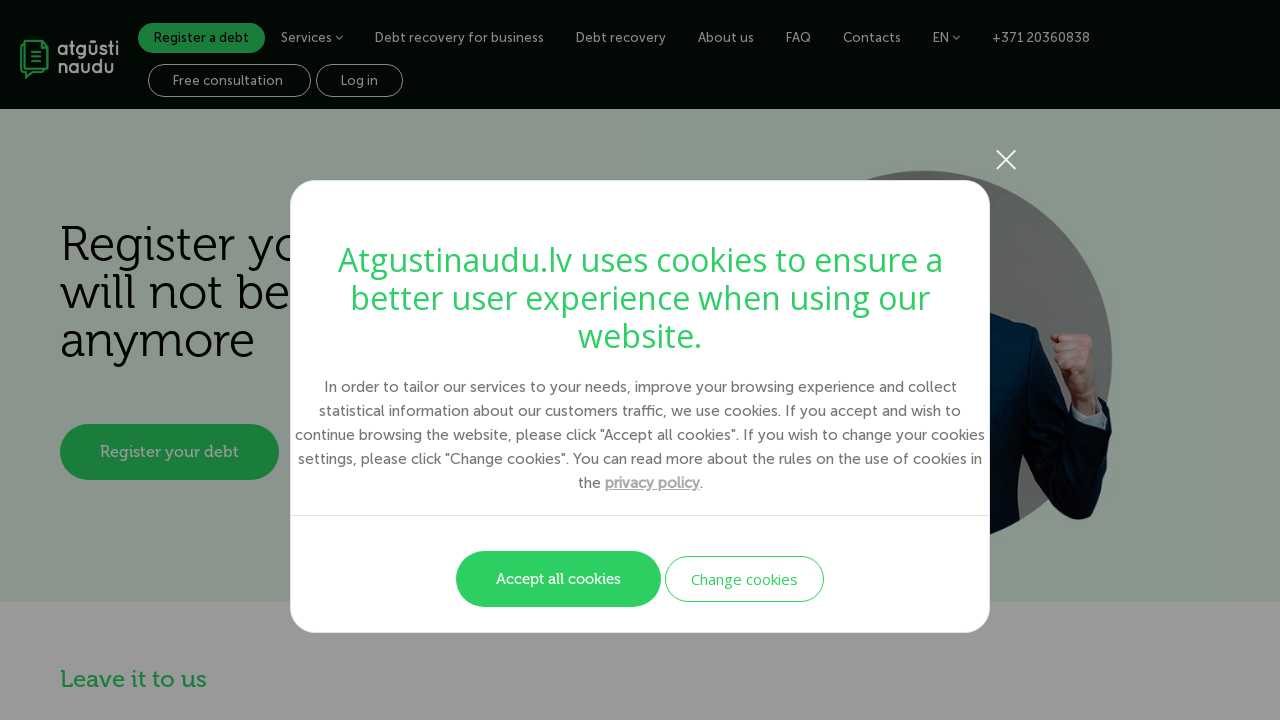

--- FILE ---
content_type: text/html; charset=UTF-8
request_url: https://www.atgustinaudu.lv/en/debt-recovery-for-business
body_size: 8964
content:
<!DOCTYPE html>
<html lang="en" data-locale="en" xmlns:og="http://ogp.me/ns#" xmlns:fb="http://www.facebook.com/2008/fbml" class="locale-en">
    <head>
        <title>
                Services
        </title>
        <meta content="width=device-width, initial-scale=1.0" name="viewport">
        <meta charset="UTF-8">
        <link rel="icon" href="/build/app/images/favicon.ico" />
        <link rel="apple-touch-icon" sizes="180x180" href="/build/app/images/apple-touch-icon.png">
        <link rel="icon" type="image/png" sizes="32x32" href="/build/app/images/favicon-32x32.png">
        <link rel="icon" type="image/png" sizes="16x16" href="/build/app/images/favicon-16x16.png">
        <link rel="manifest" href="/app.webmanifest">

                    <meta name="description" content="Debt recovery for business" />
    
                    <meta name="keywords" content="Debt recovery for business" />
    
        <link href='https://fonts.googleapis.com/css?family=Open+Sans:400,400italic,600,300,300italic,600italic,700,800,700italic,800italic&subset=latin,latin-ext' rel='stylesheet' type='text/css'>

            <meta property="og:title" content="Debt recovery for business" />
    <meta property="og:type" content="article" />
    <meta property="og:description" content="Debt recovery for business" />
    <meta property="og:image" content="https://www.atgustinaudu.lv/build/front/images/facebook_share_image.jpg" />
    <meta property="og:url" content="https://www.atgustinaudu.lv/en/debt-recovery-for-business" />

        <link href="/build/front/css/front.d8411410.css" type="text/css" rel="stylesheet" />

        <script type="text/javascript">
            var earlyClicks = [];
            function delayedClickHandler(e) {
                if (!e.target) {return false}
                if (e.target.getAttribute("data-handlers")) {
                    earlyClicks.push(e);
                    return false;
                }
                return true;
            }
            document.onclick = delayedClickHandler;
        </script>

        <!-- Google Tag Manager -->
<script>(function(w,d,s,l,i){w[l]=w[l]||[];w[l].push({'gtm.start':
new Date().getTime(),event:'gtm.js'});var f=d.getElementsByTagName(s)[0],
j=d.createElement(s),dl=l!='dataLayer'?'&l='+l:'';j.async=true;j.src=
'https://www.googletagmanager.com/gtm.js?id='+i+dl;f.parentNode.insertBefore(j,f);
})(window,document,'script','dataLayer','GTM-M49ZQH5');</script>
<!-- End Google Tag Manager -->

    <script async src="https://www.googletagmanager.com/gtag/js?id=UA-84091631-5"></script>
    <script>
        window.dataLayer = window.dataLayer || [];
        function gtag() {
            dataLayer.push(arguments);
        }
        gtag('js', new Date());
        gtag('config', 'UA-84091631-5');
    </script>

    





            </head><body class="white news">                    <!-- Google Tag Manager (noscript) -->
            <noscript><iframe src="https://www.googletagmanager.com/ns.html?id=GTM-M49ZQH5" height="0" width="0" style="display:none;visibility:hidden"></iframe></noscript>
            <!-- End Google Tag Manager (noscript) -->
                
        <div data-bind="browserUnload" data-url="/en/logout"></div>

                    <div data-bind="loadModal"
            data-content="&lt;div class=&quot;main_container&quot;&gt;
    &lt;form method=&quot;get&quot; class=&quot;form11 modal-form cookie-form&quot;
        data-bind=&quot;cookieSelector&quot;
        data-selection=&quot;.cookie_selection .checkbox input&quot;
        data-buttons=&quot;.cookie-button&quot;
        data-show=&quot;.cookie-more&quot;
        data-hide=&quot;.cookie-less&quot;
    &gt;
        &lt;span class=&quot;close&quot; data-dismiss=&quot;modal&quot;&gt;×&lt;/span&gt;
        &lt;div class=&quot;cookie_header cookie-less&quot;&gt;
            &lt;div class=&quot;cookie_heading&quot;&gt;Atgustinaudu.lv uses cookies to ensure a better user experience when using our website.&lt;/div&gt;
            &lt;div class=&quot;cookie_text&quot;&gt;&lt;p&gt;In order to tailor our services to your needs, improve your browsing experience and collect statistical information about our customers traffic, we use cookies. If you accept and wish to continue browsing the website, please click &quot;Accept all cookies&quot;. If you wish to change your cookies settings, please click &quot;Change cookies&quot;. You can read more about the rules on the use of cookies in the &lt;a href=&quot;/en/privacy-policy&quot; target=&quot;_blank&quot;&gt;privacy policy&lt;/a&gt;.&lt;/p&gt;&lt;/div&gt;
        &lt;/div&gt;
        &lt;div class=&quot;cookie-table cookie-more&quot;&gt;
            &lt;div class=&quot;tabs&quot; data-bind=&quot;tabs&quot; data-tabs=&quot;.tab-buttons button&quot; data-active-class=&quot;btn-active&quot;&gt;
                &lt;div class=&quot;tab-buttons&quot;&gt;
                    &lt;button type=&quot;button&quot; class=&quot;btn btn-active&quot; data-target=&quot;.tab-content1&quot;&gt;Cookies&lt;/button&gt;
                    &lt;button type=&quot;button&quot; class=&quot;btn&quot; data-target=&quot;.tab-content2&quot;&gt;About cookies&lt;/button&gt;
                &lt;/div&gt;
                &lt;div class=&quot;tab-content-container&quot;&gt;
                    &lt;div class=&quot;tab-content tab-content1&quot;&gt;
                        &lt;div&gt;&lt;span style=&quot;font-size: 12px;&quot;&gt;&lt;strong&gt;www.&lt;/strong&gt;&lt;/span&gt;&lt;strong&gt;atgustinaudu&lt;/strong&gt;&lt;span style=&quot;font-size: 12px;&quot;&gt;&lt;strong&gt;.lv descriptions of cookies used on the website&lt;/strong&gt;&lt;/span&gt;&lt;/div&gt;

&lt;div&gt;&amp;nbsp;&lt;/div&gt;

&lt;table border=&quot;1&quot; cellpadding=&quot;0&quot; cellspacing=&quot;0&quot; width=&quot;1500&quot;&gt;
	&lt;tbody&gt;
		&lt;tr&gt;
			&lt;td style=&quot;width: 350px; height: 21px;&quot;&gt;
			&lt;div align=&quot;center&quot;&gt;&lt;span style=&quot;font-size: 10px;&quot;&gt;&lt;b&gt;Title&lt;/b&gt;&lt;/span&gt;&lt;/div&gt;
			&lt;/td&gt;
			&lt;td style=&quot;width: 147px; height: 21px;&quot;&gt;
			&lt;div align=&quot;center&quot;&gt;&lt;span style=&quot;font-size: 10px;&quot;&gt;&lt;strong&gt;Provider&lt;/strong&gt;&lt;/span&gt;&lt;/div&gt;
			&lt;/td&gt;
			&lt;td style=&quot;width: 226px; height: 21px;&quot;&gt;
			&lt;div align=&quot;center&quot;&gt;&lt;span style=&quot;font-size: 10px;&quot;&gt;&lt;strong&gt;Purpose&lt;/strong&gt;&lt;/span&gt;&lt;/div&gt;
			&lt;/td&gt;
			&lt;td style=&quot;width: 111px; height: 21px;&quot;&gt;
			&lt;div align=&quot;center&quot;&gt;&lt;span style=&quot;font-size: 10px;&quot;&gt;&lt;strong&gt;Storage period&lt;/strong&gt;&lt;/span&gt;&lt;/div&gt;
			&lt;/td&gt;
			&lt;td style=&quot;width: 300px; height: 21px;&quot;&gt;
			&lt;div align=&quot;center&quot;&gt;&lt;span style=&quot;font-size: 10px;&quot;&gt;&lt;strong&gt;Type&lt;/strong&gt;&lt;/span&gt;&lt;/div&gt;
			&lt;/td&gt;
		&lt;/tr&gt;
		&lt;tr&gt;
			&lt;td style=&quot;width: 300px; height: 20px;&quot;&gt;
			&lt;div align=&quot;center&quot;&gt;&lt;span style=&quot;font-size: 10px;&quot;&gt;_ga&lt;/span&gt;&lt;/div&gt;
			&lt;/td&gt;
			&lt;td style=&quot;width: 147px; height: 20px;&quot;&gt;
			&lt;div align=&quot;center&quot;&gt;&lt;span style=&quot;font-size: 10px;&quot;&gt;Google Universal Analytics&lt;/span&gt;&lt;/div&gt;
			&lt;/td&gt;
			&lt;td style=&quot;width: 226px; height: 20px;&quot;&gt;
			&lt;div align=&quot;center&quot;&gt;&lt;span style=&quot;font-size: 10px;&quot;&gt;Randomly generated value to separate users.&lt;/span&gt;&lt;/div&gt;
			&lt;/td&gt;
			&lt;td style=&quot;width: 111px; height: 20px;&quot;&gt;
			&lt;div align=&quot;center&quot;&gt;&lt;span style=&quot;font-size: 10px;&quot;&gt;2 years&lt;/span&gt;&lt;/div&gt;
			&lt;/td&gt;
			&lt;td style=&quot;width: 300px; height: 20px;&quot;&gt;
			&lt;div align=&quot;center&quot;&gt;&lt;span style=&quot;font-size: 10px;&quot;&gt;Necessary&lt;/span&gt;&lt;/div&gt;
			&lt;/td&gt;
		&lt;/tr&gt;
		&lt;tr&gt;
			&lt;td style=&quot;width: 300px; height: 20px;&quot;&gt;
			&lt;div align=&quot;center&quot;&gt;&lt;span style=&quot;font-size: 10px;&quot;&gt;_gid&lt;/span&gt;&lt;/div&gt;
			&lt;/td&gt;
			&lt;td style=&quot;width: 147px; height: 20px;&quot;&gt;
			&lt;div align=&quot;center&quot;&gt;&lt;span style=&quot;font-size: 10px;&quot;&gt;Google Universal Analytics&lt;/span&gt;&lt;/div&gt;
			&lt;/td&gt;
			&lt;td style=&quot;width: 226px; height: 20px;&quot;&gt;
			&lt;div align=&quot;center&quot;&gt;&lt;span style=&quot;font-size: 10px;&quot;&gt;Randomly generated value to separate users.&lt;/span&gt;&lt;/div&gt;
			&lt;/td&gt;
			&lt;td style=&quot;width: 111px; height: 20px;&quot;&gt;
			&lt;div align=&quot;center&quot;&gt;&lt;span style=&quot;font-size: 10px;&quot;&gt;1 day&lt;/span&gt;&lt;/div&gt;
			&lt;/td&gt;
			&lt;td style=&quot;width: 300px; height: 20px;&quot;&gt;
			&lt;div align=&quot;center&quot;&gt;&lt;span style=&quot;font-size: 10px;&quot;&gt;Necessary&lt;/span&gt;&lt;/div&gt;
			&lt;/td&gt;
		&lt;/tr&gt;
		&lt;tr&gt;
			&lt;td style=&quot;width: 300px; height: 20px;&quot;&gt;
			&lt;div align=&quot;center&quot;&gt;&lt;span style=&quot;font-size: 10px;&quot;&gt;_gat&lt;/span&gt;&lt;/div&gt;
			&lt;/td&gt;
			&lt;td style=&quot;width: 147px; height: 20px;&quot;&gt;
			&lt;div align=&quot;center&quot;&gt;&lt;span style=&quot;font-size: 10px;&quot;&gt;Google Universal Analytics&lt;/span&gt;&lt;/div&gt;
			&lt;/td&gt;
			&lt;td style=&quot;width: 226px; height: 20px;&quot;&gt;
			&lt;div align=&quot;center&quot;&gt;&lt;span style=&quot;font-size: 10px;&quot;&gt;Limits requests to Google Analytics.&lt;/span&gt;&lt;/div&gt;
			&lt;/td&gt;
			&lt;td style=&quot;width: 111px; height: 20px;&quot;&gt;
			&lt;div align=&quot;center&quot;&gt;&lt;span style=&quot;font-size: 10px;&quot;&gt;1 hour or session end&lt;/span&gt;&lt;/div&gt;
			&lt;/td&gt;
			&lt;td style=&quot;width: 300px; height: 20px;&quot;&gt;
			&lt;div align=&quot;center&quot;&gt;&lt;span style=&quot;font-size: 10px;&quot;&gt;Necessary&lt;/span&gt;&lt;/div&gt;
			&lt;/td&gt;
		&lt;/tr&gt;
		&lt;tr&gt;
			&lt;td style=&quot;width: 300px; height: 20px;&quot;&gt;
			&lt;div align=&quot;center&quot;&gt;&lt;span style=&quot;font-size: 10px;&quot;&gt;hl&lt;/span&gt;&lt;/div&gt;
			&lt;/td&gt;
			&lt;td style=&quot;width: 147px; height: 20px;&quot;&gt;
			&lt;div align=&quot;center&quot;&gt;&lt;span style=&quot;font-size: 10px;&quot;&gt;atgustinaudu.lv&lt;/span&gt;&lt;/div&gt;
			&lt;/td&gt;
			&lt;td style=&quot;width: 226px; height: 20px;&quot;&gt;
			&lt;div align=&quot;center&quot;&gt;&lt;span style=&quot;font-size: 10px;&quot;&gt;Stores the selected website language.&lt;/span&gt;&lt;/div&gt;
			&lt;/td&gt;
			&lt;td style=&quot;width: 111px; height: 20px;&quot;&gt;
			&lt;div align=&quot;center&quot;&gt;&lt;span style=&quot;font-size: 10px;&quot;&gt;1 year&lt;/span&gt;&lt;/div&gt;
			&lt;/td&gt;
			&lt;td style=&quot;width: 300px; height: 20px;&quot;&gt;
			&lt;div align=&quot;center&quot;&gt;&lt;span style=&quot;font-size: 10px;&quot;&gt;Statistic&lt;/span&gt;&lt;/div&gt;
			&lt;/td&gt;
		&lt;/tr&gt;
		&lt;tr&gt;
			&lt;td style=&quot;width: 300px; height: 20px;&quot;&gt;
			&lt;div align=&quot;center&quot;&gt;&lt;span style=&quot;font-size: 10px;&quot;&gt;cookies.warning.dismissed&lt;/span&gt;&lt;/div&gt;
			&lt;/td&gt;
			&lt;td style=&quot;width: 147px; height: 20px;&quot;&gt;
			&lt;div align=&quot;center&quot;&gt;&lt;span style=&quot;font-size: 10px;&quot;&gt;atgustinaudu.lv&lt;/span&gt;&lt;/div&gt;
			&lt;/td&gt;
			&lt;td style=&quot;width: 226px; height: 20px;&quot;&gt;
			&lt;div align=&quot;center&quot;&gt;&lt;span style=&quot;font-size: 10px;&quot;&gt;Consent to the site&amp;#39;s cookie policy.&lt;/span&gt;&lt;/div&gt;
			&lt;/td&gt;
			&lt;td style=&quot;width: 111px; height: 20px;&quot;&gt;
			&lt;div align=&quot;center&quot;&gt;&lt;span style=&quot;font-size: 10px;&quot;&gt;1 year&lt;/span&gt;&lt;/div&gt;
			&lt;/td&gt;
			&lt;td style=&quot;width: 300px; height: 20px;&quot;&gt;
			&lt;div align=&quot;center&quot;&gt;&lt;span style=&quot;font-size: 10px;&quot;&gt;Necessary&lt;/span&gt;&lt;/div&gt;
			&lt;/td&gt;
		&lt;/tr&gt;
		&lt;tr&gt;
			&lt;td style=&quot;width: 300px; height: 20px;&quot;&gt;
			&lt;div align=&quot;center&quot;&gt;&lt;span style=&quot;font-size: 10px;&quot;&gt;PHPSESSID&lt;/span&gt;&lt;/div&gt;
			&lt;/td&gt;
			&lt;td style=&quot;width: 147px; height: 20px;&quot;&gt;
			&lt;div align=&quot;center&quot;&gt;&lt;span style=&quot;font-size: 10px;&quot;&gt;atgustinaudu.lv&lt;/span&gt;&lt;/div&gt;
			&lt;/td&gt;
			&lt;td style=&quot;width: 226px; height: 20px;&quot;&gt;
			&lt;div align=&quot;center&quot;&gt;&lt;span style=&quot;font-size: 10px;&quot;&gt;Used to track sessions. A unique value is generated.&lt;/span&gt;&lt;/div&gt;
			&lt;/td&gt;
			&lt;td style=&quot;width: 111px; height: 20px;&quot;&gt;
			&lt;div align=&quot;center&quot;&gt;&lt;span style=&quot;font-size: 10px;&quot;&gt;Until session ends&lt;/span&gt;&lt;/div&gt;
			&lt;/td&gt;
			&lt;td style=&quot;width: 300px; height: 20px;&quot;&gt;
			&lt;div align=&quot;center&quot;&gt;&lt;span style=&quot;font-size: 10px;&quot;&gt;Necessary&lt;/span&gt;&lt;/div&gt;
			&lt;/td&gt;
		&lt;/tr&gt;
		&lt;tr&gt;
			&lt;td style=&quot;width: 300px; height: 20px;&quot;&gt;
			&lt;div align=&quot;center&quot;&gt;&lt;span style=&quot;font-size: 10px;&quot;&gt;omnisendSessionID&lt;/span&gt;&lt;/div&gt;
			&lt;/td&gt;
			&lt;td style=&quot;width: 147px; height: 21px;&quot;&gt;
			&lt;div align=&quot;center&quot;&gt;&lt;span style=&quot;font-size: 10px;&quot;&gt;Omnisend&lt;/span&gt;&lt;/div&gt;
			&lt;/td&gt;
			&lt;td style=&quot;width: 226px; height: 21px;&quot;&gt;
			&lt;div align=&quot;center&quot;&gt;&lt;span style=&quot;font-size: 10px;&quot;&gt;Identifies a session on the site.&lt;/span&gt;&lt;/div&gt;
			&lt;/td&gt;
			&lt;td style=&quot;width: 111px; height: 21px;&quot;&gt;
			&lt;div align=&quot;center&quot;&gt;&lt;span style=&quot;font-size: 10px;&quot;&gt;Until session ends&lt;/span&gt;&lt;/div&gt;
			&lt;/td&gt;
			&lt;td style=&quot;width: 300px; height: 20px;&quot;&gt;
			&lt;div align=&quot;center&quot;&gt;&lt;span style=&quot;font-size: 10px;&quot;&gt;Commerce&lt;/span&gt;&lt;/div&gt;
			&lt;/td&gt;
		&lt;/tr&gt;
		&lt;tr&gt;
			&lt;td style=&quot;width: 300px; height: 20px; text-align: center;&quot;&gt;&lt;span style=&quot;font-size: 10px;&quot;&gt;CLID&lt;/span&gt;&lt;/td&gt;
			&lt;td style=&quot;width: 147px; height: 21px; text-align: center;&quot;&gt;&lt;span style=&quot;font-size: 10px;&quot;&gt;Microsoft Clarity&lt;/span&gt;&lt;/td&gt;
			&lt;td style=&quot;width: 226px; height: 21px; text-align: center;&quot;&gt;&lt;span style=&quot;font-size: 10px;&quot;&gt;Identifies the first visit to the site.&lt;/span&gt;&lt;/td&gt;
			&lt;td style=&quot;width: 111px; height: 21px; text-align: center;&quot;&gt;&lt;span style=&quot;font-size: 10px;&quot;&gt;1 year&lt;/span&gt;&lt;/td&gt;
			&lt;td style=&quot;width: 300px; height: 20px; text-align: center;&quot;&gt;&lt;span style=&quot;font-size: 10px;&quot;&gt;Necessary&lt;/span&gt;&lt;/td&gt;
		&lt;/tr&gt;
		&lt;tr&gt;
			&lt;td style=&quot;width: 300px; height: 20px; text-align: center;&quot;&gt;&lt;span style=&quot;font-size: 10px;&quot;&gt;MUID&lt;/span&gt;&lt;/td&gt;
			&lt;td style=&quot;width: 147px; height: 21px; text-align: center;&quot;&gt;&lt;span style=&quot;font-size: 10px;&quot;&gt;Microsoft Ads&lt;/span&gt;&lt;/td&gt;
			&lt;td style=&quot;width: 226px; height: 21px; text-align: center;&quot;&gt;&lt;span style=&quot;font-size: 10px;&quot;&gt;Used to deliver personalized ads.&lt;/span&gt;&lt;/td&gt;
			&lt;td style=&quot;width: 111px; height: 21px; text-align: center;&quot;&gt;&lt;span style=&quot;font-size: 10px;&quot;&gt;1 year&lt;/span&gt;&lt;/td&gt;
			&lt;td style=&quot;width: 300px; height: 20px; text-align: center;&quot;&gt;&lt;span style=&quot;font-size: 10px;&quot;&gt;Commerce&lt;/span&gt;&lt;/td&gt;
		&lt;/tr&gt;
		&lt;tr&gt;
			&lt;td style=&quot;width: 300px; height: 20px; text-align: center;&quot;&gt;&lt;span style=&quot;font-size: 10px;&quot;&gt;_clck&lt;/span&gt;&lt;/td&gt;
			&lt;td style=&quot;width: 147px; height: 21px; text-align: center;&quot;&gt;&lt;span style=&quot;font-size: 10px;&quot;&gt;Microsoft Clarity&lt;/span&gt;&lt;/td&gt;
			&lt;td style=&quot;width: 226px; height: 21px; text-align: center;&quot;&gt;&lt;span style=&quot;font-size: 10px;&quot;&gt;Used for user behavior analysis.&lt;/span&gt;&lt;/td&gt;
			&lt;td style=&quot;width: 111px; height: 21px; text-align: center;&quot;&gt;&lt;span style=&quot;font-size: 10px;&quot;&gt;1 year&lt;/span&gt;&lt;/td&gt;
			&lt;td style=&quot;width: 300px; height: 20px; text-align: center;&quot;&gt;&lt;span style=&quot;font-size: 10px;&quot;&gt;Statistic&lt;/span&gt;&lt;/td&gt;
		&lt;/tr&gt;
		&lt;tr&gt;
			&lt;td style=&quot;width: 300px; height: 20px; text-align: center;&quot;&gt;&lt;span style=&quot;font-size: 10px;&quot;&gt;_clsk&lt;/span&gt;&lt;/td&gt;
			&lt;td style=&quot;width: 147px; height: 21px; text-align: center;&quot;&gt;&lt;span style=&quot;font-size: 10px;&quot;&gt;Microsoft Clarity&lt;/span&gt;&lt;/td&gt;
			&lt;td style=&quot;width: 226px; height: 21px; text-align: center;&quot;&gt;&lt;span style=&quot;font-size: 10px;&quot;&gt;Combines multiple page views into one session.&lt;/span&gt;&lt;/td&gt;
			&lt;td style=&quot;width: 111px; height: 21px; text-align: center;&quot;&gt;&lt;span style=&quot;font-size: 10px;&quot;&gt;1 day&lt;/span&gt;&lt;/td&gt;
			&lt;td style=&quot;width: 300px; height: 20px; text-align: center;&quot;&gt;&lt;span style=&quot;font-size: 10px;&quot;&gt;Statistic&lt;/span&gt;&lt;/td&gt;
		&lt;/tr&gt;
		&lt;tr&gt;
			&lt;td style=&quot;width: 300px; height: 20px; text-align: center;&quot;&gt;&lt;span style=&quot;font-size: 10px;&quot;&gt;_fbp&lt;/span&gt;&lt;/td&gt;
			&lt;td style=&quot;width: 147px; height: 21px; text-align: center;&quot;&gt;&lt;span style=&quot;font-size: 10px;&quot;&gt;Facebook&lt;/span&gt;&lt;/td&gt;
			&lt;td style=&quot;width: 226px; height: 21px; text-align: center;&quot;&gt;&lt;span style=&quot;font-size: 10px;&quot;&gt;Encrypted Facebook ID and browser ID.&lt;/span&gt;&lt;/td&gt;
			&lt;td style=&quot;width: 111px; height: 21px; text-align: center;&quot;&gt;&lt;span style=&quot;font-size: 10px;&quot;&gt;3 months&lt;/span&gt;&lt;/td&gt;
			&lt;td style=&quot;width: 300px; height: 20px; text-align: center;&quot;&gt;&lt;span style=&quot;font-size: 10px;&quot;&gt;Statistic&lt;/span&gt;&lt;/td&gt;
		&lt;/tr&gt;
		&lt;tr&gt;
			&lt;td style=&quot;width: 300px; height: 20px; text-align: center;&quot;&gt;&lt;span style=&quot;font-size: 10px;&quot;&gt;hjSessionUser*&lt;/span&gt;&lt;/td&gt;
			&lt;td style=&quot;width: 147px; height: 21px; text-align: center;&quot;&gt;&lt;span style=&quot;font-size: 10px;&quot;&gt;Hotjar&lt;/span&gt;&lt;/td&gt;
			&lt;td style=&quot;width: 226px; height: 21px; text-align: center;&quot;&gt;&lt;span style=&quot;font-size: 10px;&quot;&gt;Saves a unique user ID.&lt;/span&gt;&lt;/td&gt;
			&lt;td style=&quot;width: 111px; height: 21px; text-align: center;&quot;&gt;&lt;span style=&quot;font-size: 10px;&quot;&gt;1 year&lt;/span&gt;&lt;/td&gt;
			&lt;td style=&quot;width: 300px; height: 20px; text-align: center;&quot;&gt;&lt;span style=&quot;font-size: 10px;&quot;&gt;Necessary&lt;/span&gt;&lt;/td&gt;
		&lt;/tr&gt;
		&lt;tr&gt;
			&lt;td style=&quot;width: 300px; height: 20px; text-align: center;&quot;&gt;&lt;span style=&quot;font-size: 10px;&quot;&gt;soundestID&lt;/span&gt;&lt;/td&gt;
			&lt;td style=&quot;width: 147px; height: 21px; text-align: center;&quot;&gt;&lt;span style=&quot;font-size: 10px;&quot;&gt;Omnisend&lt;/span&gt;&lt;/td&gt;
			&lt;td style=&quot;width: 226px; height: 21px; text-align: center;&quot;&gt;&lt;span style=&quot;font-size: 10px;&quot;&gt;Used to identify anonymous contacts on the website.&lt;/span&gt;&lt;/td&gt;
			&lt;td style=&quot;width: 111px; height: 21px; text-align: center;&quot;&gt;&lt;span style=&quot;font-size: 10px;&quot;&gt;Until session en&lt;/span&gt;&lt;/td&gt;
			&lt;td style=&quot;width: 300px; height: 20px; text-align: center;&quot;&gt;&lt;span style=&quot;font-size: 10px;&quot;&gt;Būtiski&lt;/span&gt;&lt;/td&gt;
		&lt;/tr&gt;
	&lt;/tbody&gt;
&lt;/table&gt;
                    &lt;/div&gt;
                    &lt;div class=&quot;tab-content tab-content2&quot;&gt;
                        &lt;p align=&quot;center&quot;&gt;&lt;strong&gt;COOKIE POLICY&lt;/strong&gt;&lt;/p&gt;

&lt;p&gt;The visitor hereby understands and agrees with SIA Legal Balance website www.atgustinaudu.lv collecting anonymous data through cookies and network data collectors.&lt;/p&gt;

&lt;p&gt;&lt;strong&gt;What is a cookie?&lt;/strong&gt;&lt;/p&gt;

&lt;p&gt;Cookies are small text documents with unique identification numbers which are transferred from the website to the visitor&amp;rsquo;s computer hard drive so that the website manager could recognize the visitor&amp;rsquo;s computer and monitor the visitor&amp;rsquo;s Internet activities. The unique number identifies the visitor&amp;rsquo;s browser every time he or she visits the website. Cookies do not allow websites to remember any personal information they might have forgotten to classify. When the visitor visits www.atgustinaudu.lv, cookies allow the site to automatically remember the type of the visitor&amp;rsquo;s browser.&lt;/p&gt;

&lt;p&gt;&lt;strong&gt;What are cookies used for?&lt;/strong&gt;&lt;/p&gt;

&lt;p&gt;The information gathered by cookies allows for more comfortable browsing, proposals and learning more about visitors&amp;rsquo; behavior on our website, trend analysis and improvement of both the website and services provided.&lt;/p&gt;

&lt;p&gt;&lt;strong&gt;Do all cookies perform the same function? &lt;/strong&gt;&lt;/p&gt;

&lt;p&gt;No, there are different types of cookies and different ways of using them. Cookies can be divided into categories according to their purpose, storage time and location on the website.&lt;/p&gt;

&lt;p&gt;&lt;strong&gt;How do I change my cookie settings?&lt;/strong&gt;&lt;/p&gt;

&lt;p&gt;If you do not consent to cookies being recorded onto your computer or another device, you can change your choice at any time by using the cookie settings link in the bottom bar of the website. However, please note that in some cases this may slow down the Internet browsing, limit certain website functionalities or block access to the website altogether. For more information, visit AllAboutCookies.org or www.google.com/privacy_ads.html.&lt;/p&gt;

&lt;p&gt;&lt;strong&gt;How is my security ensured?&lt;/strong&gt;&lt;/p&gt;

&lt;p&gt;Your personal data collected through cookies shall be processed in accordance with the legislation regulating the protection of personal data. In accordance with the legislative requirements, we apply security measures which prevent the unauthorized disclosure of your personal data and their unlawful use.&lt;/p&gt;
                    &lt;/div&gt;
                &lt;/div&gt;
            &lt;/div&gt;
        &lt;/div&gt;
        &lt;div class=&quot;bottom_line&quot;&gt;
             &lt;div class=&quot;cookie_selection cookie-more&quot;&gt;
                &lt;div class=&quot;checkbox&quot;&gt;&lt;input type=&quot;checkbox&quot; id=&quot;svb_cookie_essential_form&quot; value=&quot;1&quot; checked=&quot;checked&quot; disabled=&quot;disabled&quot; /&gt;&lt;label for=&quot;svb_cookie_essential_form&quot;&gt;&lt;div&gt;&lt;/div&gt;Necessary&lt;/label&gt;&lt;/div&gt;
                &lt;div class=&quot;checkbox&quot;&gt;&lt;input type=&quot;checkbox&quot; value=&quot;2&quot; id=&quot;svb_cookie_statistic_form&quot; /&gt;&lt;label for=&quot;svb_cookie_statistic_form&quot;&gt;&lt;div&gt;&lt;/div&gt;Statistics&lt;/label&gt;&lt;/div&gt;
                &lt;div class=&quot;checkbox&quot;&gt;&lt;input type=&quot;checkbox&quot; value=&quot;4&quot; id=&quot;svb_cookie_commerce_form&quot; /&gt;&lt;label for=&quot;svb_cookie_commerce_form&quot;&gt;&lt;div&gt;&lt;/div&gt;Commerce&lt;/label&gt;&lt;/div&gt;
            &lt;/div&gt;
            &lt;div class=&quot;cookie_buttons&quot;&gt;
                &lt;button data-type=&quot;accept_all&quot; class=&quot;cookie-button main_button&quot; type=&quot;button&quot; data-dismiss=&quot;modal&quot;&gt;Accept all cookies&lt;/button&gt;
                &lt;a href=&quot;/en/cookie-settings&quot; class=&quot;cookie-button secondary_button cookie-less&quot; target=&quot;_blank&quot;&gt;
                    Change cookies
                &lt;/a&gt;
            &lt;/div&gt;
        &lt;/div&gt;
    &lt;/form&gt;
&lt;/div&gt;
">
        </div>
    
            <header>
            <div class="toolbar-holder">
                <div class="notification_block">

                    
                                                                                        
                                            
                </div>
                <div class="toolbar loggedOut">
                    <div class="toolbar-logo">
                        <div class="logo_element">
                                                            <a href="/en/" class="cta_button_logo">
                                                                            <img class="logo" src="/build/front/images/eparadi_logo.png"/>
                                                                    </a>
                                                    </div>
                    </div>
                    <div class="toolbar-items">
                        <div class="toolbar-left">
                            <ul class="topnav">
                                <li>
                                    <a
                                        href="/en/debt/request/new"
                                        class="cta_button_svb_client_debt_request_new active" title="Register a debt"
                                    >
                                        Register a debt
                                    </a>
                                </li>
                                    <li class="site-services top-navigation-dropdown">
        <a href="javascript:void();" class="dropdown-toggle" id="siteServices" data-toggle="dropdown" aria-haspopup="true" aria-expanded="false">
            Services
            <i class="fa fa-angle-down"></i>
        </a>

        <div class="dropdown-menu">
                            <a href="/en/debt-collection-in-construction-industry">
                    Debt collection in construction industry
                </a>
                            <a href="/en/debt-recovery-from-a-logistics-company">
                    Debt recovery from a logistics company
                </a>
                            <a href="/en/international-debt-recovery">
                    International Debt Recovery
                </a>
                            <a href="/en/debt-recovery-from-natural-persons">
                    Debt Recovery from Natural Persons
                </a>
                            <a href="/en/purchase-of-debts">
                    Purchase of Debts
                </a>
                            <a href="/en/debt-recovery-through-the-courts">
                    Debt recovery through the courts
                </a>
                    </div>
    </li>

                                            <li>
            <a href="/en/debt-recovery-for-business" title=" Debt recovery for business">
               Debt recovery for business
            </a>
        </li>
            <li>
            <a href="/en/debt-recovery" title=" Debt recovery">
               Debt recovery
            </a>
        </li>
    
                                                                                                <li>
                                    <a href="/en/about-us" class="cta_button_svb_client_site_about_us" title="About us">
                                        About us
                                    </a>
                                </li>
                                                                <li>
                                    <a href="/en/faq" class="cta_button_svb_client_site_faq" title="FAQ">
                                        FAQ
                                    </a>
                                </li>
                                <li>
                                    <a href="/en/contacts" class="cta_button_svb_client_site_contacts" title="Contacts">
                                        Contacts
                                    </a>
                                </li>
                                                                                                    <li class="lang-switcher top-navigation-dropdown">
                                        <a href="javascript:;" class="dropdown-toggle" id="languageSwitcher" data-toggle="dropdown" aria-haspopup="true" aria-expanded="false" title="EN">
                                            EN
                                            <i class="fa fa-angle-down"></i>
                                        </a>

                                        <div class="dropdown-menu">
                                                                                                    <a href="/"  title="LV">
        LV
    </a>

                                                                                                    <a href="https://www.atgustinaudu.lv/en/debt-recovery-for-business" class="active" title="EN">
        EN
    </a>

                                                                                                    <a href="/ru/"  title="RU">
        RU
    </a>

                                                                                    </div>
                                    </li>
                                
                                <li>
                                     <a href="tel:+371 20360838">
                                        +371 20360838
                                    </a>
                                </li>

                                                                                                            <li class="mobile_login">
                                            <a class="button_login_mobile" href="javascript:;" data-url="/en/consultation/contact" title="Free consultation" data-handlers="modalLink">
                                                Free consultation
                                            </a>
                                        </li>
                                                                        <li class="mobile_login">
                                        <a class="button_login_mobile" href="/en/login" title="Log in">
                                            Log in
                                        </a>
                                    </li>
                                                            </ul>
                        </div>
                        <div class="toolbar-right">
                            <div class="hamburger-icon-holder">
                                                                    <a class="button_login_mobile" href="/en/login" title="Log in">
                                        Log in
                                    </a>
                                                                <a href="/en/login" data-bind="mobileMenuClick">
                                    <img class="hamburger-icon" src="/build/front/images/hamburger.svg" data-bind="hamburgerIconClick">
                                </a>
                            </div>
                                                            <div class="button-holder">
                                                                             <a class="button_login" href="javascript:;" data-url="/en/consultation/contact" title="Free consultation" data-handlers="modalLink" data-bind="hashListener" data-hash="#freeconsult">
                                            Free consultation
                                        </a>
                                                                        <a class="button_login" href="/en/login" title="Log in">
                                        Log in
                                    </a>
                                </div>
                                                    </div>
                    </div>
                </div>
            </div>

            
        </header>
        
        
        
    
        <div class="landing-page">
                         <div class="block heading-block green">
    <div class="left">
                            <div class="heading-big">Register your debt and it will not be your problem anymore</div>
                                    <div class="button"><a href="https://www.atgustinaudu.lv/en/debt/request/new">Register your debt</a></div>
            </div>
    <div class="right">
                            <img src="https://www.atgustinaudu.lv/media/cache/landing_heading_image/uploads/documents/a1/34/3d/80/19cd60011cbc8dbcda2f97f2f2395c350739b78f.jpg" title="" alt="" />
            </div>
</div>

             
                         <div class="block list-block padded ">
    <div class="top-block">
                    <div class="heading-small">Leave it to us</div>
                            <div class="heading-big">Fast and professional debt management</div>
                    </div>

     
        <div class="list">
                            <div class="item">
                                            <div class="title">Understandable language</div>
                                                                <div class="text">When communicating with a debtor, we always speak in a language they understand. We do not use pressure, threats or cold calls</div>
                                    </div>
                            <div class="item">
                                            <div class="title">Flexibility</div>
                                                                <div class="text">Special pricing for companies , individually tailored to suit each client</div>
                                    </div>
                            <div class="item">
                                            <div class="title">Ouality control</div>
                                                                <div class="text">We monitor, listen to and analyse our employees' communication with debtors</div>
                                    </div>
                            <div class="item">
                                            <div class="title">Continuous communication</div>
                                                                <div class="text">We share information about the debt collection progress with the creditor at all times</div>
                                    </div>
                    </div>
    </div>
             
                         <div class="block figure-block padded ">
    <div class="top-block">
                    <div class="heading-small">Get back what&#039;s yours!</div>
                    </div>
    <div class="middle-block">
        <div class="left">
                                        <div class="img"><img title="" src="https://www.atgustinaudu.lv/media/cache/landing_heading_image/uploads/documents/41/16/bc/5f/fce2097c27fd926a191b5a33bd4e9338ee569870.jpg" alt="" /></div>
                    </div>
        <div class="right">

                            <div class="text"><ul>
	<li>We will take care of your debts! By outsourcing debt management to us, the company does not need to have an additional employee for this function and the company saves its resources.</li>
	<li>Professional and fast Debt management is handled by a team of professional and qualified lawyers with many years of experience in the field, so all processes will be handled quickly and efficiently.</li>
	<li>Debt recovery wordwide! With the help of our international partners, we can collect debt anywhere in the world</li>
	<li>No service charges! There are no additional charges for the service. A percentage is set at the time of signing the contract, one part of which goes to us and the other to the creditor.</li>
</ul></div>
            
                    </div>
    </div>
    <div class="bottom-block">
            </div>
</div>             
                         <div class="block padded bottom-heading-block green">
    <div class="inner">
        <div class="left">
                            <div class="heading-small">Get back what&#039;s yours!</div>
                                                                <div class="button"><a href="https://www.atgustinaudu.lv/en/debt/request/new">Register your debt</a></div>
                    </div>
        <div class="right">
                                         <div class="img"><img title="" src="https://www.atgustinaudu.lv/media/cache/landing_heading_image/uploads/documents/53/88/e9/4e/4d2ac8323d44fb91505bc224342e0580788ff29f.png" alt="" /></div>
            
        </div>
    </div>
</div>             
     </div>


    
    <div class="bottom_container">
    
</div>

<footer>
        <div class="inner-wrapper clearfix">
        <div class="footer-left">
            <ul class="footer-left_column">
                <li>Legal Balance, SIA</li>
                <li>Company code: 40203125480</li>
                <li>LV97HABA0551044372861</li>
            </ul>
            <ul class="footer-left_column">
                <li><a href="tel:+371 20360838">+371 20360838</a></li>
                <li><a href="mailto:info@atgustinaudu.lv">info@atgustinaudu.lv</a></li>
                <li>Marijas iela 2A, Rīga, LV-1050</li>
            </ul>
            <ul class="footer-left_column">
                                                                                                                                        </ul>
            <ul class="footer-left_column">
                                    <li class="top">
                        Follow us:
                        <ul class="social-links">
                            <li>
                                <a target="_blank" href="https://www.facebook.com/Atgustinaudu.lv">
                                    <svg xmlns="http://www.w3.org/2000/svg" width="24" height="24" viewBox="0 0 24 24"><path d="M9 8h-3v4h3v12h5v-12h3.642l.358-4h-4v-1.667c0-.955.192-1.333 1.115-1.333h2.885v-5h-3.808c-3.596 0-5.192 1.583-5.192 4.615v3.385z"/></svg>
                                </a>
                            </li>
                        </ul>
                    </li>
                                <li class="bottom">© Legal balance</li>
            </ul>
        </div>
        <div class="footer-certifications">
                                                                                        </div>
    </div>
</footer>


    

        <script src="/build/app/js/translator.302d6098.js"></script>
        <script src="https://www.atgustinaudu.lv/en/client/translations/js?locales=en"></script>

        
        <script src="/build/front/js/front.d462c9f1.js"></script>

                        <div id="fb-root"></div>

    <!-- Your Chat Plugin code -->
    <div id="fb-customer-chat" class="fb-customerchat">
    </div>

    <script>
      var chatbox = document.getElementById('fb-customer-chat');
      chatbox.setAttribute("page_id", "314359682589538");
      chatbox.setAttribute("attribution", "install_email");
      chatbox.setAttribute("attribution_version", "biz_inbox");
    </script>

    <!-- Your SDK code -->
    <script defer>
      window.fbAsyncInit = function() {
        FB.init({
          xfbml            : true,
          version          : 'v12.0'
        });
      };

      (function(d, s, id) {
        var js, fjs = d.getElementsByTagName(s)[0];
        if (d.getElementById(id)) return;
        js = d.createElement(s); js.id = id;
        js.src = 'https://connect.facebook.net/en_US/sdk/xfbml.customerchat.js';
        fjs.parentNode.insertBefore(js, fjs);
      }(document, 'script', 'facebook-jssdk'));
    </script>

        
                    
        
            
    <script type="text/javascript">
        //exit popup js
        if ($('.exit-popup').length > 0) {
            $(document).on('mouseleave', function(){
                var exitPopupShown = localStorage.getItem('exitpopupshown');
                if( exitPopupShown != 'true' ){
                    localStorage.setItem('exitpopupshown', 'true');
                    localStorage.setItem('popupTimeShown', new Date() );
                    $('.exit-popup').show();
                }
            });

            //checking if 24 hours passed so we can show the popup again
            $(window).on('load', function(){
                var x = localStorage.getItem('popupTimeShown');
                var popupTimeShown = new Date(x);
                var currentDate = new Date();
                var timeDifference = currentDate - popupTimeShown;

                //if time differece bigger than 1 day
                if( timeDifference/1000/60/60/24 > 1){
                    localStorage.setItem('exitpopupshown', 'false');
                }
            });
        }
    </script>

            <script type="text/javascript">
    window.omnisend = window.omnisend || [];
    omnisend.push(["accountID", "6372476500e4d27e263b553e"]);
    omnisend.push(["track", "$pageViewed"]);
    !function(){var e=document.createElement("script");e.type="text/javascript",e.async=!0,e.src='https://omnisnippet1.com/inshop/launcher-v2.js';var t=document.getElementsByTagName("script")[0];t.parentNode.insertBefore(e,t)}();
</script>
    

        </body>
</html>


--- FILE ---
content_type: text/css
request_url: https://www.atgustinaudu.lv/build/front/css/front.d8411410.css
body_size: 91098
content:
/*!
 * Bootstrap v3.3.6 (http://getbootstrap.com)
 * Copyright 2011-2015 Twitter, Inc.
 * Licensed under MIT (https://github.com/twbs/bootstrap/blob/master/LICENSE)
 */
/*! normalize.css v3.0.3 | MIT License | github.com/necolas/normalize.css */html{font-family:sans-serif;-webkit-text-size-adjust:100%;-ms-text-size-adjust:100%}article,aside,details,figcaption,figure,footer,header,hgroup,main,menu,nav,section,summary{display:block}audio,canvas,progress,video{display:inline-block;vertical-align:baseline}audio:not([controls]){display:none;height:0}[hidden],template{display:none}a{background-color:transparent}a:active,a:hover{outline:0}abbr[title]{border-bottom:1px dotted}b,strong{font-weight:700}dfn{font-style:italic}h1{font-size:2em;margin:.67em 0}mark{background:#ff0;color:#000}small{font-size:80%}sub,sup{font-size:75%;line-height:0;position:relative;vertical-align:baseline}sup{top:-.5em}sub{bottom:-.25em}img{border:0}svg:not(:root){overflow:hidden}figure{margin:1em 40px}hr{-webkit-box-sizing:content-box;-moz-box-sizing:content-box;box-sizing:content-box;height:0}pre{overflow:auto}code,kbd,pre,samp{font-family:monospace,monospace;font-size:1em}button,input,optgroup,select,textarea{color:inherit;font:inherit;margin:0}button{overflow:visible}button,select{text-transform:none}button,html input[type=button],input[type=reset],input[type=submit]{-webkit-appearance:button;cursor:pointer}button[disabled],html input[disabled]{cursor:default}button::-moz-focus-inner,input::-moz-focus-inner{border:0;padding:0}input{line-height:normal}input[type=checkbox],input[type=radio]{-webkit-box-sizing:border-box;-moz-box-sizing:border-box;box-sizing:border-box;padding:0}input[type=number]::-webkit-inner-spin-button,input[type=number]::-webkit-outer-spin-button{height:auto}input[type=search]{-webkit-appearance:textfield;-webkit-box-sizing:content-box;-moz-box-sizing:content-box;box-sizing:content-box}input[type=search]::-webkit-search-cancel-button,input[type=search]::-webkit-search-decoration{-webkit-appearance:none}fieldset{border:1px solid silver;margin:0 2px;padding:.35em .625em .75em}textarea{overflow:auto}optgroup{font-weight:700}table{border-spacing:0}td,th{padding:0}
/*! Source: https://github.com/h5bp/html5-boilerplate/blob/master/src/css/main.css */@media print{*,:after,:before{background:transparent!important;-webkit-box-shadow:none!important;box-shadow:none!important;color:#000!important;text-shadow:none!important}a,a:visited{text-decoration:underline}a[href]:after{content:" (" attr(href) ")"}abbr[title]:after{content:" (" attr(title) ")"}a[href^="#"]:after,a[href^="javascript:"]:after{content:""}blockquote,pre{border:1px solid #999;page-break-inside:avoid}thead{display:table-header-group}img,tr{page-break-inside:avoid}img{max-width:100%!important}h2,h3,p{orphans:3;widows:3}h2,h3{page-break-after:avoid}.navbar{display:none}.btn>.caret,.dropup>.btn>.caret{border-top-color:#000!important}.label{border:1px solid #000}.table{border-collapse:collapse!important}.table td,.table th{background-color:#fff!important}.table-bordered td,.table-bordered th{border:1px solid #ddd!important}}@font-face{font-family:Glyphicons Halflings;src:url(/build/front/fonts/glyphicons-halflings-regular.5be1347c.eot);src:url(/build/front/fonts/glyphicons-halflings-regular.5be1347c.eot?#iefix) format("embedded-opentype"),url(/build/front/fonts/glyphicons-halflings-regular.be810be3.woff2) format("woff2"),url(/build/front/fonts/glyphicons-halflings-regular.82b1212e.woff) format("woff"),url(/build/front/fonts/glyphicons-halflings-regular.4692b9ec.ttf) format("truetype"),url(/build/front/images/glyphicons-halflings-regular.060b2710.svg#glyphicons_halflingsregular) format("svg")}.glyphicon{display:inline-block;font-family:Glyphicons Halflings;font-style:normal;font-weight:400;line-height:1;position:relative;top:1px;-webkit-font-smoothing:antialiased;-moz-osx-font-smoothing:grayscale}.glyphicon-asterisk:before{content:"\002a"}.glyphicon-plus:before{content:"\002b"}.glyphicon-eur:before,.glyphicon-euro:before{content:"\20ac"}.glyphicon-minus:before{content:"\2212"}.glyphicon-cloud:before{content:"\2601"}.glyphicon-envelope:before{content:"\2709"}.glyphicon-pencil:before{content:"\270f"}.glyphicon-glass:before{content:"\e001"}.glyphicon-music:before{content:"\e002"}.glyphicon-search:before{content:"\e003"}.glyphicon-heart:before{content:"\e005"}.glyphicon-star:before{content:"\e006"}.glyphicon-star-empty:before{content:"\e007"}.glyphicon-user:before{content:"\e008"}.glyphicon-film:before{content:"\e009"}.glyphicon-th-large:before{content:"\e010"}.glyphicon-th:before{content:"\e011"}.glyphicon-th-list:before{content:"\e012"}.glyphicon-ok:before{content:"\e013"}.glyphicon-remove:before{content:"\e014"}.glyphicon-zoom-in:before{content:"\e015"}.glyphicon-zoom-out:before{content:"\e016"}.glyphicon-off:before{content:"\e017"}.glyphicon-signal:before{content:"\e018"}.glyphicon-cog:before{content:"\e019"}.glyphicon-trash:before{content:"\e020"}.glyphicon-home:before{content:"\e021"}.glyphicon-file:before{content:"\e022"}.glyphicon-time:before{content:"\e023"}.glyphicon-road:before{content:"\e024"}.glyphicon-download-alt:before{content:"\e025"}.glyphicon-download:before{content:"\e026"}.glyphicon-upload:before{content:"\e027"}.glyphicon-inbox:before{content:"\e028"}.glyphicon-play-circle:before{content:"\e029"}.glyphicon-repeat:before{content:"\e030"}.glyphicon-refresh:before{content:"\e031"}.glyphicon-list-alt:before{content:"\e032"}.glyphicon-lock:before{content:"\e033"}.glyphicon-flag:before{content:"\e034"}.glyphicon-headphones:before{content:"\e035"}.glyphicon-volume-off:before{content:"\e036"}.glyphicon-volume-down:before{content:"\e037"}.glyphicon-volume-up:before{content:"\e038"}.glyphicon-qrcode:before{content:"\e039"}.glyphicon-barcode:before{content:"\e040"}.glyphicon-tag:before{content:"\e041"}.glyphicon-tags:before{content:"\e042"}.glyphicon-book:before{content:"\e043"}.glyphicon-bookmark:before{content:"\e044"}.glyphicon-print:before{content:"\e045"}.glyphicon-camera:before{content:"\e046"}.glyphicon-font:before{content:"\e047"}.glyphicon-bold:before{content:"\e048"}.glyphicon-italic:before{content:"\e049"}.glyphicon-text-height:before{content:"\e050"}.glyphicon-text-width:before{content:"\e051"}.glyphicon-align-left:before{content:"\e052"}.glyphicon-align-center:before{content:"\e053"}.glyphicon-align-right:before{content:"\e054"}.glyphicon-align-justify:before{content:"\e055"}.glyphicon-list:before{content:"\e056"}.glyphicon-indent-left:before{content:"\e057"}.glyphicon-indent-right:before{content:"\e058"}.glyphicon-facetime-video:before{content:"\e059"}.glyphicon-picture:before{content:"\e060"}.glyphicon-map-marker:before{content:"\e062"}.glyphicon-adjust:before{content:"\e063"}.glyphicon-tint:before{content:"\e064"}.glyphicon-edit:before{content:"\e065"}.glyphicon-share:before{content:"\e066"}.glyphicon-check:before{content:"\e067"}.glyphicon-move:before{content:"\e068"}.glyphicon-step-backward:before{content:"\e069"}.glyphicon-fast-backward:before{content:"\e070"}.glyphicon-backward:before{content:"\e071"}.glyphicon-play:before{content:"\e072"}.glyphicon-pause:before{content:"\e073"}.glyphicon-stop:before{content:"\e074"}.glyphicon-forward:before{content:"\e075"}.glyphicon-fast-forward:before{content:"\e076"}.glyphicon-step-forward:before{content:"\e077"}.glyphicon-eject:before{content:"\e078"}.glyphicon-chevron-left:before{content:"\e079"}.glyphicon-chevron-right:before{content:"\e080"}.glyphicon-plus-sign:before{content:"\e081"}.glyphicon-minus-sign:before{content:"\e082"}.glyphicon-remove-sign:before{content:"\e083"}.glyphicon-ok-sign:before{content:"\e084"}.glyphicon-question-sign:before{content:"\e085"}.glyphicon-info-sign:before{content:"\e086"}.glyphicon-screenshot:before{content:"\e087"}.glyphicon-remove-circle:before{content:"\e088"}.glyphicon-ok-circle:before{content:"\e089"}.glyphicon-ban-circle:before{content:"\e090"}.glyphicon-arrow-left:before{content:"\e091"}.glyphicon-arrow-right:before{content:"\e092"}.glyphicon-arrow-up:before{content:"\e093"}.glyphicon-arrow-down:before{content:"\e094"}.glyphicon-share-alt:before{content:"\e095"}.glyphicon-resize-full:before{content:"\e096"}.glyphicon-resize-small:before{content:"\e097"}.glyphicon-exclamation-sign:before{content:"\e101"}.glyphicon-gift:before{content:"\e102"}.glyphicon-leaf:before{content:"\e103"}.glyphicon-fire:before{content:"\e104"}.glyphicon-eye-open:before{content:"\e105"}.glyphicon-eye-close:before{content:"\e106"}.glyphicon-warning-sign:before{content:"\e107"}.glyphicon-plane:before{content:"\e108"}.glyphicon-calendar:before{content:"\e109"}.glyphicon-random:before{content:"\e110"}.glyphicon-comment:before{content:"\e111"}.glyphicon-magnet:before{content:"\e112"}.glyphicon-chevron-up:before{content:"\e113"}.glyphicon-chevron-down:before{content:"\e114"}.glyphicon-retweet:before{content:"\e115"}.glyphicon-shopping-cart:before{content:"\e116"}.glyphicon-folder-close:before{content:"\e117"}.glyphicon-folder-open:before{content:"\e118"}.glyphicon-resize-vertical:before{content:"\e119"}.glyphicon-resize-horizontal:before{content:"\e120"}.glyphicon-hdd:before{content:"\e121"}.glyphicon-bullhorn:before{content:"\e122"}.glyphicon-bell:before{content:"\e123"}.glyphicon-certificate:before{content:"\e124"}.glyphicon-thumbs-up:before{content:"\e125"}.glyphicon-thumbs-down:before{content:"\e126"}.glyphicon-hand-right:before{content:"\e127"}.glyphicon-hand-left:before{content:"\e128"}.glyphicon-hand-up:before{content:"\e129"}.glyphicon-hand-down:before{content:"\e130"}.glyphicon-circle-arrow-right:before{content:"\e131"}.glyphicon-circle-arrow-left:before{content:"\e132"}.glyphicon-circle-arrow-up:before{content:"\e133"}.glyphicon-circle-arrow-down:before{content:"\e134"}.glyphicon-globe:before{content:"\e135"}.glyphicon-wrench:before{content:"\e136"}.glyphicon-tasks:before{content:"\e137"}.glyphicon-filter:before{content:"\e138"}.glyphicon-briefcase:before{content:"\e139"}.glyphicon-fullscreen:before{content:"\e140"}.glyphicon-dashboard:before{content:"\e141"}.glyphicon-paperclip:before{content:"\e142"}.glyphicon-heart-empty:before{content:"\e143"}.glyphicon-link:before{content:"\e144"}.glyphicon-phone:before{content:"\e145"}.glyphicon-pushpin:before{content:"\e146"}.glyphicon-usd:before{content:"\e148"}.glyphicon-gbp:before{content:"\e149"}.glyphicon-sort:before{content:"\e150"}.glyphicon-sort-by-alphabet:before{content:"\e151"}.glyphicon-sort-by-alphabet-alt:before{content:"\e152"}.glyphicon-sort-by-order:before{content:"\e153"}.glyphicon-sort-by-order-alt:before{content:"\e154"}.glyphicon-sort-by-attributes:before{content:"\e155"}.glyphicon-sort-by-attributes-alt:before{content:"\e156"}.glyphicon-unchecked:before{content:"\e157"}.glyphicon-expand:before{content:"\e158"}.glyphicon-collapse-down:before{content:"\e159"}.glyphicon-collapse-up:before{content:"\e160"}.glyphicon-log-in:before{content:"\e161"}.glyphicon-flash:before{content:"\e162"}.glyphicon-log-out:before{content:"\e163"}.glyphicon-new-window:before{content:"\e164"}.glyphicon-record:before{content:"\e165"}.glyphicon-save:before{content:"\e166"}.glyphicon-open:before{content:"\e167"}.glyphicon-saved:before{content:"\e168"}.glyphicon-import:before{content:"\e169"}.glyphicon-export:before{content:"\e170"}.glyphicon-send:before{content:"\e171"}.glyphicon-floppy-disk:before{content:"\e172"}.glyphicon-floppy-saved:before{content:"\e173"}.glyphicon-floppy-remove:before{content:"\e174"}.glyphicon-floppy-save:before{content:"\e175"}.glyphicon-floppy-open:before{content:"\e176"}.glyphicon-credit-card:before{content:"\e177"}.glyphicon-transfer:before{content:"\e178"}.glyphicon-cutlery:before{content:"\e179"}.glyphicon-header:before{content:"\e180"}.glyphicon-compressed:before{content:"\e181"}.glyphicon-earphone:before{content:"\e182"}.glyphicon-phone-alt:before{content:"\e183"}.glyphicon-tower:before{content:"\e184"}.glyphicon-stats:before{content:"\e185"}.glyphicon-sd-video:before{content:"\e186"}.glyphicon-hd-video:before{content:"\e187"}.glyphicon-subtitles:before{content:"\e188"}.glyphicon-sound-stereo:before{content:"\e189"}.glyphicon-sound-dolby:before{content:"\e190"}.glyphicon-sound-5-1:before{content:"\e191"}.glyphicon-sound-6-1:before{content:"\e192"}.glyphicon-sound-7-1:before{content:"\e193"}.glyphicon-copyright-mark:before{content:"\e194"}.glyphicon-registration-mark:before{content:"\e195"}.glyphicon-cloud-download:before{content:"\e197"}.glyphicon-cloud-upload:before{content:"\e198"}.glyphicon-tree-conifer:before{content:"\e199"}.glyphicon-tree-deciduous:before{content:"\e200"}.glyphicon-cd:before{content:"\e201"}.glyphicon-save-file:before{content:"\e202"}.glyphicon-open-file:before{content:"\e203"}.glyphicon-level-up:before{content:"\e204"}.glyphicon-copy:before{content:"\e205"}.glyphicon-paste:before{content:"\e206"}.glyphicon-alert:before{content:"\e209"}.glyphicon-equalizer:before{content:"\e210"}.glyphicon-king:before{content:"\e211"}.glyphicon-queen:before{content:"\e212"}.glyphicon-pawn:before{content:"\e213"}.glyphicon-bishop:before{content:"\e214"}.glyphicon-knight:before{content:"\e215"}.glyphicon-baby-formula:before{content:"\e216"}.glyphicon-tent:before{content:"\26fa"}.glyphicon-blackboard:before{content:"\e218"}.glyphicon-bed:before{content:"\e219"}.glyphicon-apple:before{content:"\f8ff"}.glyphicon-erase:before{content:"\e221"}.glyphicon-hourglass:before{content:"\231b"}.glyphicon-lamp:before{content:"\e223"}.glyphicon-duplicate:before{content:"\e224"}.glyphicon-piggy-bank:before{content:"\e225"}.glyphicon-scissors:before{content:"\e226"}.glyphicon-bitcoin:before,.glyphicon-btc:before,.glyphicon-xbt:before{content:"\e227"}.glyphicon-jpy:before,.glyphicon-yen:before{content:"\00a5"}.glyphicon-rub:before,.glyphicon-ruble:before{content:"\20bd"}.glyphicon-scale:before{content:"\e230"}.glyphicon-ice-lolly:before{content:"\e231"}.glyphicon-ice-lolly-tasted:before{content:"\e232"}.glyphicon-education:before{content:"\e233"}.glyphicon-option-horizontal:before{content:"\e234"}.glyphicon-option-vertical:before{content:"\e235"}.glyphicon-menu-hamburger:before{content:"\e236"}.glyphicon-modal-window:before{content:"\e237"}.glyphicon-oil:before{content:"\e238"}.glyphicon-grain:before{content:"\e239"}.glyphicon-sunglasses:before{content:"\e240"}.glyphicon-text-size:before{content:"\e241"}.glyphicon-text-color:before{content:"\e242"}.glyphicon-text-background:before{content:"\e243"}.glyphicon-object-align-top:before{content:"\e244"}.glyphicon-object-align-bottom:before{content:"\e245"}.glyphicon-object-align-horizontal:before{content:"\e246"}.glyphicon-object-align-left:before{content:"\e247"}.glyphicon-object-align-vertical:before{content:"\e248"}.glyphicon-object-align-right:before{content:"\e249"}.glyphicon-triangle-right:before{content:"\e250"}.glyphicon-triangle-left:before{content:"\e251"}.glyphicon-triangle-bottom:before{content:"\e252"}.glyphicon-triangle-top:before{content:"\e253"}.glyphicon-console:before{content:"\e254"}.glyphicon-superscript:before{content:"\e255"}.glyphicon-subscript:before{content:"\e256"}.glyphicon-menu-left:before{content:"\e257"}.glyphicon-menu-right:before{content:"\e258"}.glyphicon-menu-down:before{content:"\e259"}.glyphicon-menu-up:before{content:"\e260"}*,:after,:before{-webkit-box-sizing:border-box;-moz-box-sizing:border-box;box-sizing:border-box}html{font-size:10px;-webkit-tap-highlight-color:rgba(0,0,0,0)}body{background-color:#fff;color:#333;font-family:Helvetica Neue,Helvetica,Arial,sans-serif;font-size:14px;line-height:1.42857143}button,input,select,textarea{font-family:inherit;font-size:inherit;line-height:inherit}a{color:#337ab7;text-decoration:none}a:focus,a:hover{color:#23527c;text-decoration:underline}a:focus{outline:thin dotted;outline:5px auto -webkit-focus-ring-color;outline-offset:-2px}figure{margin:0}img{vertical-align:middle}.carousel-inner>.item>a>img,.carousel-inner>.item>img,.img-responsive,.thumbnail a>img,.thumbnail>img{display:block;height:auto;max-width:100%}.img-rounded{border-radius:6px}.img-thumbnail{background-color:#fff;border:1px solid #ddd;border-radius:4px;display:inline-block;height:auto;line-height:1.42857143;max-width:100%;padding:4px;-webkit-transition:all .2s ease-in-out;-o-transition:all .2s ease-in-out;transition:all .2s ease-in-out}.img-circle{border-radius:50%}hr{border:0;border-top:1px solid #eee;margin-bottom:20px;margin-top:20px}[role=button]{cursor:pointer}.h1,.h2,.h3,.h4,.h5,.h6,h1,h2,h3,h4,h5,h6{color:inherit;font-family:inherit;font-weight:500;line-height:1.1}.h1 .small,.h1 small,.h2 .small,.h2 small,.h3 .small,.h3 small,.h4 .small,.h4 small,.h5 .small,.h5 small,.h6 .small,.h6 small,h1 .small,h1 small,h2 .small,h2 small,h3 .small,h3 small,h4 .small,h4 small,h5 .small,h5 small,h6 .small,h6 small{color:#777;font-weight:400;line-height:1}.h1,.h2,.h3,h1,h2,h3{margin-bottom:10px;margin-top:20px}.h1 .small,.h1 small,.h2 .small,.h2 small,.h3 .small,.h3 small,h1 .small,h1 small,h2 .small,h2 small,h3 .small,h3 small{font-size:65%}.h4,.h5,.h6,h4,h5,h6{margin-bottom:10px;margin-top:10px}.h4 .small,.h4 small,.h5 .small,.h5 small,.h6 .small,.h6 small,h4 .small,h4 small,h5 .small,h5 small,h6 .small,h6 small{font-size:75%}.h1,h1{font-size:36px}.h2,h2{font-size:30px}.h3,h3{font-size:24px}.h4,h4{font-size:18px}.h5,h5{font-size:14px}.h6,h6{font-size:12px}p{margin:0 0 10px}.lead{font-size:16px;font-weight:300;line-height:1.4;margin-bottom:20px}@media (min-width:768px){.lead{font-size:21px}}.small,small{font-size:85%}.mark,mark{background-color:#fcf8e3;padding:.2em}.text-left{text-align:left}.text-right{text-align:right}.text-justify{text-align:justify}.text-nowrap{white-space:nowrap}.text-lowercase{text-transform:lowercase}.text-uppercase{text-transform:uppercase}.text-capitalize{text-transform:capitalize}.text-muted{color:#777}.text-primary{color:#337ab7}a.text-primary:focus,a.text-primary:hover{color:#286090}.text-success{color:#3c763d}a.text-success:focus,a.text-success:hover{color:#2b542c}.text-info{color:#31708f}a.text-info:focus,a.text-info:hover{color:#245269}.text-warning{color:#8a6d3b}a.text-warning:focus,a.text-warning:hover{color:#66512c}.text-danger{color:#a94442}a.text-danger:focus,a.text-danger:hover{color:#843534}.bg-primary{background-color:#337ab7;color:#fff}a.bg-primary:focus,a.bg-primary:hover{background-color:#286090}.bg-success{background-color:#dff0d8}a.bg-success:focus,a.bg-success:hover{background-color:#c1e2b3}.bg-info{background-color:#d9edf7}a.bg-info:focus,a.bg-info:hover{background-color:#afd9ee}.bg-warning{background-color:#fcf8e3}a.bg-warning:focus,a.bg-warning:hover{background-color:#f7ecb5}.bg-danger{background-color:#f2dede}a.bg-danger:focus,a.bg-danger:hover{background-color:#e4b9b9}.page-header{border-bottom:1px solid #eee;margin:40px 0 20px;padding-bottom:9px}ol,ul{margin-bottom:10px;margin-top:0}ol ol,ol ul,ul ol,ul ul{margin-bottom:0}.list-inline,.list-unstyled{list-style:none;padding-left:0}.list-inline{margin-left:-5px}.list-inline>li{display:inline-block;padding-left:5px;padding-right:5px}dl{margin-bottom:20px;margin-top:0}dd,dt{line-height:1.42857143}dt{font-weight:700}dd{margin-left:0}@media (min-width:768px){.dl-horizontal dt{clear:left;float:left;overflow:hidden;text-align:right;text-overflow:ellipsis;white-space:nowrap;width:160px}.dl-horizontal dd{margin-left:180px}}abbr[data-original-title],abbr[title]{border-bottom:1px dotted #777;cursor:help}.initialism{font-size:90%;text-transform:uppercase}blockquote{border-left:5px solid #eee;font-size:17.5px;margin:0 0 20px;padding:10px 20px}blockquote ol:last-child,blockquote p:last-child,blockquote ul:last-child{margin-bottom:0}blockquote .small,blockquote footer,blockquote small{color:#777;display:block;font-size:80%;line-height:1.42857143}blockquote .small:before,blockquote footer:before,blockquote small:before{content:"\2014 \00A0"}.blockquote-reverse,blockquote.pull-right{border-left:0;border-right:5px solid #eee;padding-left:0;padding-right:15px;text-align:right}.blockquote-reverse .small:before,.blockquote-reverse footer:before,.blockquote-reverse small:before,blockquote.pull-right .small:before,blockquote.pull-right footer:before,blockquote.pull-right small:before{content:""}.blockquote-reverse .small:after,.blockquote-reverse footer:after,.blockquote-reverse small:after,blockquote.pull-right .small:after,blockquote.pull-right footer:after,blockquote.pull-right small:after{content:"\00A0 \2014"}address{font-style:normal;line-height:1.42857143;margin-bottom:20px}code,kbd,pre,samp{font-family:Menlo,Monaco,Consolas,Courier New,monospace}code{background-color:#f9f2f4;border-radius:4px;color:#c7254e}code,kbd{font-size:90%;padding:2px 4px}kbd{background-color:#333;border-radius:3px;-webkit-box-shadow:inset 0 -1px 0 rgba(0,0,0,.25);box-shadow:inset 0 -1px 0 rgba(0,0,0,.25);color:#fff}kbd kbd{-webkit-box-shadow:none;box-shadow:none;font-size:100%;font-weight:700;padding:0}pre{color:#333;display:block;font-size:13px;line-height:1.42857143;margin:0 0 10px;padding:9.5px;word-break:break-all;word-wrap:break-word;background-color:#f5f5f5;border:1px solid #ccc;border-radius:4px}pre code{background-color:transparent;border-radius:0;color:inherit;font-size:inherit;padding:0;white-space:pre-wrap}.pre-scrollable{max-height:340px;overflow-y:scroll}.container{margin-left:auto;margin-right:auto;padding-left:15px;padding-right:15px}@media (min-width:768px){.container{width:750px}}@media (min-width:992px){.container{width:970px}}@media (min-width:1200px){.container{width:1170px}}.container-fluid{margin-left:auto;margin-right:auto;padding-left:15px;padding-right:15px}.row{margin-left:-15px;margin-right:-15px}.col-lg-1,.col-lg-10,.col-lg-11,.col-lg-12,.col-lg-2,.col-lg-3,.col-lg-4,.col-lg-5,.col-lg-6,.col-lg-7,.col-lg-8,.col-lg-9,.col-md-1,.col-md-10,.col-md-11,.col-md-12,.col-md-2,.col-md-3,.col-md-4,.col-md-5,.col-md-6,.col-md-7,.col-md-8,.col-md-9,.col-sm-1,.col-sm-10,.col-sm-11,.col-sm-12,.col-sm-2,.col-sm-3,.col-sm-4,.col-sm-5,.col-sm-6,.col-sm-7,.col-sm-8,.col-sm-9,.col-xs-1,.col-xs-10,.col-xs-11,.col-xs-12,.col-xs-2,.col-xs-3,.col-xs-4,.col-xs-5,.col-xs-6,.col-xs-7,.col-xs-8,.col-xs-9{min-height:1px;padding-left:15px;padding-right:15px;position:relative}.col-xs-1,.col-xs-10,.col-xs-11,.col-xs-12,.col-xs-2,.col-xs-3,.col-xs-4,.col-xs-5,.col-xs-6,.col-xs-7,.col-xs-8,.col-xs-9{float:left}.col-xs-12{width:100%}.col-xs-11{width:91.66666667%}.col-xs-10{width:83.33333333%}.col-xs-9{width:75%}.col-xs-8{width:66.66666667%}.col-xs-7{width:58.33333333%}.col-xs-6{width:50%}.col-xs-5{width:41.66666667%}.col-xs-4{width:33.33333333%}.col-xs-3{width:25%}.col-xs-2{width:16.66666667%}.col-xs-1{width:8.33333333%}.col-xs-pull-12{right:100%}.col-xs-pull-11{right:91.66666667%}.col-xs-pull-10{right:83.33333333%}.col-xs-pull-9{right:75%}.col-xs-pull-8{right:66.66666667%}.col-xs-pull-7{right:58.33333333%}.col-xs-pull-6{right:50%}.col-xs-pull-5{right:41.66666667%}.col-xs-pull-4{right:33.33333333%}.col-xs-pull-3{right:25%}.col-xs-pull-2{right:16.66666667%}.col-xs-pull-1{right:8.33333333%}.col-xs-pull-0{right:auto}.col-xs-push-12{left:100%}.col-xs-push-11{left:91.66666667%}.col-xs-push-10{left:83.33333333%}.col-xs-push-9{left:75%}.col-xs-push-8{left:66.66666667%}.col-xs-push-7{left:58.33333333%}.col-xs-push-6{left:50%}.col-xs-push-5{left:41.66666667%}.col-xs-push-4{left:33.33333333%}.col-xs-push-3{left:25%}.col-xs-push-2{left:16.66666667%}.col-xs-push-1{left:8.33333333%}.col-xs-push-0{left:auto}.col-xs-offset-12{margin-left:100%}.col-xs-offset-11{margin-left:91.66666667%}.col-xs-offset-10{margin-left:83.33333333%}.col-xs-offset-9{margin-left:75%}.col-xs-offset-8{margin-left:66.66666667%}.col-xs-offset-7{margin-left:58.33333333%}.col-xs-offset-6{margin-left:50%}.col-xs-offset-5{margin-left:41.66666667%}.col-xs-offset-4{margin-left:33.33333333%}.col-xs-offset-3{margin-left:25%}.col-xs-offset-2{margin-left:16.66666667%}.col-xs-offset-1{margin-left:8.33333333%}.col-xs-offset-0{margin-left:0}@media (min-width:768px){.col-sm-1,.col-sm-10,.col-sm-11,.col-sm-12,.col-sm-2,.col-sm-3,.col-sm-4,.col-sm-5,.col-sm-6,.col-sm-7,.col-sm-8,.col-sm-9{float:left}.col-sm-12{width:100%}.col-sm-11{width:91.66666667%}.col-sm-10{width:83.33333333%}.col-sm-9{width:75%}.col-sm-8{width:66.66666667%}.col-sm-7{width:58.33333333%}.col-sm-6{width:50%}.col-sm-5{width:41.66666667%}.col-sm-4{width:33.33333333%}.col-sm-3{width:25%}.col-sm-2{width:16.66666667%}.col-sm-1{width:8.33333333%}.col-sm-pull-12{right:100%}.col-sm-pull-11{right:91.66666667%}.col-sm-pull-10{right:83.33333333%}.col-sm-pull-9{right:75%}.col-sm-pull-8{right:66.66666667%}.col-sm-pull-7{right:58.33333333%}.col-sm-pull-6{right:50%}.col-sm-pull-5{right:41.66666667%}.col-sm-pull-4{right:33.33333333%}.col-sm-pull-3{right:25%}.col-sm-pull-2{right:16.66666667%}.col-sm-pull-1{right:8.33333333%}.col-sm-pull-0{right:auto}.col-sm-push-12{left:100%}.col-sm-push-11{left:91.66666667%}.col-sm-push-10{left:83.33333333%}.col-sm-push-9{left:75%}.col-sm-push-8{left:66.66666667%}.col-sm-push-7{left:58.33333333%}.col-sm-push-6{left:50%}.col-sm-push-5{left:41.66666667%}.col-sm-push-4{left:33.33333333%}.col-sm-push-3{left:25%}.col-sm-push-2{left:16.66666667%}.col-sm-push-1{left:8.33333333%}.col-sm-push-0{left:auto}.col-sm-offset-12{margin-left:100%}.col-sm-offset-11{margin-left:91.66666667%}.col-sm-offset-10{margin-left:83.33333333%}.col-sm-offset-9{margin-left:75%}.col-sm-offset-8{margin-left:66.66666667%}.col-sm-offset-7{margin-left:58.33333333%}.col-sm-offset-6{margin-left:50%}.col-sm-offset-5{margin-left:41.66666667%}.col-sm-offset-4{margin-left:33.33333333%}.col-sm-offset-3{margin-left:25%}.col-sm-offset-2{margin-left:16.66666667%}.col-sm-offset-1{margin-left:8.33333333%}.col-sm-offset-0{margin-left:0}}@media (min-width:992px){.col-md-1,.col-md-10,.col-md-11,.col-md-12,.col-md-2,.col-md-3,.col-md-4,.col-md-5,.col-md-6,.col-md-7,.col-md-8,.col-md-9{float:left}.col-md-12{width:100%}.col-md-11{width:91.66666667%}.col-md-10{width:83.33333333%}.col-md-9{width:75%}.col-md-8{width:66.66666667%}.col-md-7{width:58.33333333%}.col-md-6{width:50%}.col-md-5{width:41.66666667%}.col-md-4{width:33.33333333%}.col-md-3{width:25%}.col-md-2{width:16.66666667%}.col-md-1{width:8.33333333%}.col-md-pull-12{right:100%}.col-md-pull-11{right:91.66666667%}.col-md-pull-10{right:83.33333333%}.col-md-pull-9{right:75%}.col-md-pull-8{right:66.66666667%}.col-md-pull-7{right:58.33333333%}.col-md-pull-6{right:50%}.col-md-pull-5{right:41.66666667%}.col-md-pull-4{right:33.33333333%}.col-md-pull-3{right:25%}.col-md-pull-2{right:16.66666667%}.col-md-pull-1{right:8.33333333%}.col-md-pull-0{right:auto}.col-md-push-12{left:100%}.col-md-push-11{left:91.66666667%}.col-md-push-10{left:83.33333333%}.col-md-push-9{left:75%}.col-md-push-8{left:66.66666667%}.col-md-push-7{left:58.33333333%}.col-md-push-6{left:50%}.col-md-push-5{left:41.66666667%}.col-md-push-4{left:33.33333333%}.col-md-push-3{left:25%}.col-md-push-2{left:16.66666667%}.col-md-push-1{left:8.33333333%}.col-md-push-0{left:auto}.col-md-offset-12{margin-left:100%}.col-md-offset-11{margin-left:91.66666667%}.col-md-offset-10{margin-left:83.33333333%}.col-md-offset-9{margin-left:75%}.col-md-offset-8{margin-left:66.66666667%}.col-md-offset-7{margin-left:58.33333333%}.col-md-offset-6{margin-left:50%}.col-md-offset-5{margin-left:41.66666667%}.col-md-offset-4{margin-left:33.33333333%}.col-md-offset-3{margin-left:25%}.col-md-offset-2{margin-left:16.66666667%}.col-md-offset-1{margin-left:8.33333333%}.col-md-offset-0{margin-left:0}}@media (min-width:1200px){.col-lg-1,.col-lg-10,.col-lg-11,.col-lg-12,.col-lg-2,.col-lg-3,.col-lg-4,.col-lg-5,.col-lg-6,.col-lg-7,.col-lg-8,.col-lg-9{float:left}.col-lg-12{width:100%}.col-lg-11{width:91.66666667%}.col-lg-10{width:83.33333333%}.col-lg-9{width:75%}.col-lg-8{width:66.66666667%}.col-lg-7{width:58.33333333%}.col-lg-6{width:50%}.col-lg-5{width:41.66666667%}.col-lg-4{width:33.33333333%}.col-lg-3{width:25%}.col-lg-2{width:16.66666667%}.col-lg-1{width:8.33333333%}.col-lg-pull-12{right:100%}.col-lg-pull-11{right:91.66666667%}.col-lg-pull-10{right:83.33333333%}.col-lg-pull-9{right:75%}.col-lg-pull-8{right:66.66666667%}.col-lg-pull-7{right:58.33333333%}.col-lg-pull-6{right:50%}.col-lg-pull-5{right:41.66666667%}.col-lg-pull-4{right:33.33333333%}.col-lg-pull-3{right:25%}.col-lg-pull-2{right:16.66666667%}.col-lg-pull-1{right:8.33333333%}.col-lg-pull-0{right:auto}.col-lg-push-12{left:100%}.col-lg-push-11{left:91.66666667%}.col-lg-push-10{left:83.33333333%}.col-lg-push-9{left:75%}.col-lg-push-8{left:66.66666667%}.col-lg-push-7{left:58.33333333%}.col-lg-push-6{left:50%}.col-lg-push-5{left:41.66666667%}.col-lg-push-4{left:33.33333333%}.col-lg-push-3{left:25%}.col-lg-push-2{left:16.66666667%}.col-lg-push-1{left:8.33333333%}.col-lg-push-0{left:auto}.col-lg-offset-12{margin-left:100%}.col-lg-offset-11{margin-left:91.66666667%}.col-lg-offset-10{margin-left:83.33333333%}.col-lg-offset-9{margin-left:75%}.col-lg-offset-8{margin-left:66.66666667%}.col-lg-offset-7{margin-left:58.33333333%}.col-lg-offset-6{margin-left:50%}.col-lg-offset-5{margin-left:41.66666667%}.col-lg-offset-4{margin-left:33.33333333%}.col-lg-offset-3{margin-left:25%}.col-lg-offset-2{margin-left:16.66666667%}.col-lg-offset-1{margin-left:8.33333333%}.col-lg-offset-0{margin-left:0}}table{background-color:transparent}caption{color:#777;padding-bottom:8px;padding-top:8px}caption,th{text-align:left}.table{margin-bottom:20px;max-width:100%;width:100%}.table>tbody>tr>td,.table>tbody>tr>th,.table>tfoot>tr>td,.table>tfoot>tr>th,.table>thead>tr>td,.table>thead>tr>th{border-top:1px solid #ddd;line-height:1.42857143;padding:8px;vertical-align:top}.table>thead>tr>th{border-bottom:2px solid #ddd;vertical-align:bottom}.table>caption+thead>tr:first-child>td,.table>caption+thead>tr:first-child>th,.table>colgroup+thead>tr:first-child>td,.table>colgroup+thead>tr:first-child>th,.table>thead:first-child>tr:first-child>td,.table>thead:first-child>tr:first-child>th{border-top:0}.table>tbody+tbody{border-top:2px solid #ddd}.table .table{background-color:#fff}.table-condensed>tbody>tr>td,.table-condensed>tbody>tr>th,.table-condensed>tfoot>tr>td,.table-condensed>tfoot>tr>th,.table-condensed>thead>tr>td,.table-condensed>thead>tr>th{padding:5px}.table-bordered,.table-bordered>tbody>tr>td,.table-bordered>tbody>tr>th,.table-bordered>tfoot>tr>td,.table-bordered>tfoot>tr>th,.table-bordered>thead>tr>td,.table-bordered>thead>tr>th{border:1px solid #ddd}.table-bordered>thead>tr>td,.table-bordered>thead>tr>th{border-bottom-width:2px}.table-striped>tbody>tr:nth-of-type(odd){background-color:#f9f9f9}.table-hover>tbody>tr:hover{background-color:#f5f5f5}table col[class*=col-]{display:table-column;float:none;position:static}table td[class*=col-],table th[class*=col-]{display:table-cell;float:none;position:static}.table>tbody>tr.active>td,.table>tbody>tr.active>th,.table>tbody>tr>td.active,.table>tbody>tr>th.active,.table>tfoot>tr.active>td,.table>tfoot>tr.active>th,.table>tfoot>tr>td.active,.table>tfoot>tr>th.active,.table>thead>tr.active>td,.table>thead>tr.active>th,.table>thead>tr>td.active,.table>thead>tr>th.active{background-color:#f5f5f5}.table-hover>tbody>tr.active:hover>td,.table-hover>tbody>tr.active:hover>th,.table-hover>tbody>tr:hover>.active,.table-hover>tbody>tr>td.active:hover,.table-hover>tbody>tr>th.active:hover{background-color:#e8e8e8}.table>tbody>tr.success>td,.table>tbody>tr.success>th,.table>tbody>tr>td.success,.table>tbody>tr>th.success,.table>tfoot>tr.success>td,.table>tfoot>tr.success>th,.table>tfoot>tr>td.success,.table>tfoot>tr>th.success,.table>thead>tr.success>td,.table>thead>tr.success>th,.table>thead>tr>td.success,.table>thead>tr>th.success{background-color:#dff0d8}.table-hover>tbody>tr.success:hover>td,.table-hover>tbody>tr.success:hover>th,.table-hover>tbody>tr:hover>.success,.table-hover>tbody>tr>td.success:hover,.table-hover>tbody>tr>th.success:hover{background-color:#d0e9c6}.table>tbody>tr.info>td,.table>tbody>tr.info>th,.table>tbody>tr>td.info,.table>tbody>tr>th.info,.table>tfoot>tr.info>td,.table>tfoot>tr.info>th,.table>tfoot>tr>td.info,.table>tfoot>tr>th.info,.table>thead>tr.info>td,.table>thead>tr.info>th,.table>thead>tr>td.info,.table>thead>tr>th.info{background-color:#d9edf7}.table-hover>tbody>tr.info:hover>td,.table-hover>tbody>tr.info:hover>th,.table-hover>tbody>tr:hover>.info,.table-hover>tbody>tr>td.info:hover,.table-hover>tbody>tr>th.info:hover{background-color:#c4e3f3}.table>tbody>tr.warning>td,.table>tbody>tr.warning>th,.table>tbody>tr>td.warning,.table>tbody>tr>th.warning,.table>tfoot>tr.warning>td,.table>tfoot>tr.warning>th,.table>tfoot>tr>td.warning,.table>tfoot>tr>th.warning,.table>thead>tr.warning>td,.table>thead>tr.warning>th,.table>thead>tr>td.warning,.table>thead>tr>th.warning{background-color:#fcf8e3}.table-hover>tbody>tr.warning:hover>td,.table-hover>tbody>tr.warning:hover>th,.table-hover>tbody>tr:hover>.warning,.table-hover>tbody>tr>td.warning:hover,.table-hover>tbody>tr>th.warning:hover{background-color:#faf2cc}.table>tbody>tr.danger>td,.table>tbody>tr.danger>th,.table>tbody>tr>td.danger,.table>tbody>tr>th.danger,.table>tfoot>tr.danger>td,.table>tfoot>tr.danger>th,.table>tfoot>tr>td.danger,.table>tfoot>tr>th.danger,.table>thead>tr.danger>td,.table>thead>tr.danger>th,.table>thead>tr>td.danger,.table>thead>tr>th.danger{background-color:#f2dede}.table-hover>tbody>tr.danger:hover>td,.table-hover>tbody>tr.danger:hover>th,.table-hover>tbody>tr:hover>.danger,.table-hover>tbody>tr>td.danger:hover,.table-hover>tbody>tr>th.danger:hover{background-color:#ebcccc}.table-responsive{min-height:.01%;overflow-x:auto}@media screen and (max-width:767px){.table-responsive{margin-bottom:15px;overflow-y:hidden;width:100%;-ms-overflow-style:-ms-autohiding-scrollbar;border:1px solid #ddd}.table-responsive>.table{margin-bottom:0}.table-responsive>.table>tbody>tr>td,.table-responsive>.table>tbody>tr>th,.table-responsive>.table>tfoot>tr>td,.table-responsive>.table>tfoot>tr>th,.table-responsive>.table>thead>tr>td,.table-responsive>.table>thead>tr>th{white-space:nowrap}.table-responsive>.table-bordered{border:0}.table-responsive>.table-bordered>tbody>tr>td:first-child,.table-responsive>.table-bordered>tbody>tr>th:first-child,.table-responsive>.table-bordered>tfoot>tr>td:first-child,.table-responsive>.table-bordered>tfoot>tr>th:first-child,.table-responsive>.table-bordered>thead>tr>td:first-child,.table-responsive>.table-bordered>thead>tr>th:first-child{border-left:0}.table-responsive>.table-bordered>tbody>tr>td:last-child,.table-responsive>.table-bordered>tbody>tr>th:last-child,.table-responsive>.table-bordered>tfoot>tr>td:last-child,.table-responsive>.table-bordered>tfoot>tr>th:last-child,.table-responsive>.table-bordered>thead>tr>td:last-child,.table-responsive>.table-bordered>thead>tr>th:last-child{border-right:0}.table-responsive>.table-bordered>tbody>tr:last-child>td,.table-responsive>.table-bordered>tbody>tr:last-child>th,.table-responsive>.table-bordered>tfoot>tr:last-child>td,.table-responsive>.table-bordered>tfoot>tr:last-child>th{border-bottom:0}}fieldset{margin:0;min-width:0}fieldset,legend{border:0;padding:0}legend{border-bottom:1px solid #e5e5e5;color:#333;display:block;font-size:21px;line-height:inherit;margin-bottom:20px;width:100%}label{display:inline-block;font-weight:700;margin-bottom:5px;max-width:100%}input[type=search]{-webkit-box-sizing:border-box;-moz-box-sizing:border-box;box-sizing:border-box}input[type=checkbox],input[type=radio]{line-height:normal;margin:4px 0 0;margin-top:1px\9}input[type=file]{display:block}input[type=range]{display:block;width:100%}select[multiple],select[size]{height:auto}input[type=checkbox]:focus,input[type=file]:focus,input[type=radio]:focus{outline:thin dotted;outline:5px auto -webkit-focus-ring-color;outline-offset:-2px}output{display:block;padding-top:7px}.form-control,output{color:#555;font-size:14px;line-height:1.42857143}.form-control{background-color:#fff;background-image:none;border:1px solid #ccc;border-radius:4px;-webkit-box-shadow:inset 0 1px 1px rgba(0,0,0,.075);box-shadow:inset 0 1px 1px rgba(0,0,0,.075);height:34px;padding:6px 12px;-webkit-transition:border-color .15s ease-in-out,-webkit-box-shadow .15s ease-in-out;-o-transition:border-color .15s ease-in-out,box-shadow .15s ease-in-out;transition:border-color .15s ease-in-out,box-shadow .15s ease-in-out}.form-control:focus{border-color:#66afe9;-webkit-box-shadow:inset 0 1px 1px rgba(0,0,0,.075),0 0 8px rgba(102,175,233,.6);box-shadow:inset 0 1px 1px rgba(0,0,0,.075),0 0 8px rgba(102,175,233,.6);outline:0}.form-control::-moz-placeholder{color:#999;opacity:1}.form-control:-ms-input-placeholder{color:#999}.form-control::-webkit-input-placeholder{color:#999}.form-control::-ms-expand{background-color:transparent;border:0}.form-control[disabled],.form-control[readonly],fieldset[disabled] .form-control{background-color:#eee;opacity:1}.form-control[disabled],fieldset[disabled] .form-control{cursor:not-allowed}textarea.form-control{height:auto}input[type=search]{-webkit-appearance:none}@media screen and (-webkit-min-device-pixel-ratio:0){input[type=date].form-control,input[type=datetime-local].form-control,input[type=month].form-control,input[type=time].form-control{line-height:34px}.input-group-sm input[type=date],.input-group-sm input[type=datetime-local],.input-group-sm input[type=month],.input-group-sm input[type=time],input[type=date].input-sm,input[type=datetime-local].input-sm,input[type=month].input-sm,input[type=time].input-sm{line-height:30px}.input-group-lg input[type=date],.input-group-lg input[type=datetime-local],.input-group-lg input[type=month],.input-group-lg input[type=time],input[type=date].input-lg,input[type=datetime-local].input-lg,input[type=month].input-lg,input[type=time].input-lg{line-height:46px}}.form-group{margin-bottom:15px}.checkbox,.radio{display:block;margin-bottom:10px;margin-top:10px;position:relative}.checkbox label,.radio label{cursor:pointer;font-weight:400;margin-bottom:0;min-height:20px;padding-left:20px}.checkbox input[type=checkbox],.checkbox-inline input[type=checkbox],.radio input[type=radio],.radio-inline input[type=radio]{margin-left:-20px;margin-top:4px\9;position:absolute}.checkbox+.checkbox,.radio+.radio{margin-top:-5px}.checkbox-inline,.radio-inline{cursor:pointer;display:inline-block;font-weight:400;margin-bottom:0;padding-left:20px;position:relative;vertical-align:middle}.checkbox-inline+.checkbox-inline,.radio-inline+.radio-inline{margin-left:10px;margin-top:0}.checkbox-inline.disabled,.checkbox.disabled label,.radio-inline.disabled,.radio.disabled label,fieldset[disabled] .checkbox label,fieldset[disabled] .checkbox-inline,fieldset[disabled] .radio label,fieldset[disabled] .radio-inline,fieldset[disabled] input[type=checkbox],fieldset[disabled] input[type=radio],input[type=checkbox].disabled,input[type=checkbox][disabled],input[type=radio].disabled,input[type=radio][disabled]{cursor:not-allowed}.form-control-static{margin-bottom:0;min-height:34px;padding-bottom:7px;padding-top:7px}.form-control-static.input-lg,.form-control-static.input-sm{padding-left:0;padding-right:0}.input-sm{border-radius:3px;font-size:12px;height:30px;line-height:1.5;padding:5px 10px}select.input-sm{height:30px;line-height:30px}select[multiple].input-sm,textarea.input-sm{height:auto}.form-group-sm .form-control{border-radius:3px;font-size:12px;height:30px;line-height:1.5;padding:5px 10px}.form-group-sm select.form-control{height:30px;line-height:30px}.form-group-sm select[multiple].form-control,.form-group-sm textarea.form-control{height:auto}.form-group-sm .form-control-static{font-size:12px;height:30px;line-height:1.5;min-height:32px;padding:6px 10px}.input-lg{border-radius:6px;font-size:18px;height:46px;line-height:1.3333333;padding:10px 16px}select.input-lg{height:46px;line-height:46px}select[multiple].input-lg,textarea.input-lg{height:auto}.form-group-lg .form-control{border-radius:6px;font-size:18px;height:46px;line-height:1.3333333;padding:10px 16px}.form-group-lg select.form-control{height:46px;line-height:46px}.form-group-lg select[multiple].form-control,.form-group-lg textarea.form-control{height:auto}.form-group-lg .form-control-static{font-size:18px;height:46px;line-height:1.3333333;min-height:38px;padding:11px 16px}.has-feedback{position:relative}.has-feedback .form-control{padding-right:42.5px}.form-control-feedback{display:block;height:34px;line-height:34px;pointer-events:none;position:absolute;right:0;text-align:center;top:0;width:34px;z-index:2}.form-group-lg .form-control+.form-control-feedback,.input-group-lg+.form-control-feedback,.input-lg+.form-control-feedback{height:46px;line-height:46px;width:46px}.form-group-sm .form-control+.form-control-feedback,.input-group-sm+.form-control-feedback,.input-sm+.form-control-feedback{height:30px;line-height:30px;width:30px}.has-success .checkbox,.has-success .checkbox-inline,.has-success .control-label,.has-success .help-block,.has-success .radio,.has-success .radio-inline,.has-success.checkbox label,.has-success.checkbox-inline label,.has-success.radio label,.has-success.radio-inline label{color:#3c763d}.has-success .form-control{border-color:#3c763d;-webkit-box-shadow:inset 0 1px 1px rgba(0,0,0,.075);box-shadow:inset 0 1px 1px rgba(0,0,0,.075)}.has-success .form-control:focus{border-color:#2b542c;-webkit-box-shadow:inset 0 1px 1px rgba(0,0,0,.075),0 0 6px #67b168;box-shadow:inset 0 1px 1px rgba(0,0,0,.075),0 0 6px #67b168}.has-success .input-group-addon{background-color:#dff0d8;border-color:#3c763d;color:#3c763d}.has-success .form-control-feedback{color:#3c763d}.has-warning .checkbox,.has-warning .checkbox-inline,.has-warning .control-label,.has-warning .help-block,.has-warning .radio,.has-warning .radio-inline,.has-warning.checkbox label,.has-warning.checkbox-inline label,.has-warning.radio label,.has-warning.radio-inline label{color:#8a6d3b}.has-warning .form-control{border-color:#8a6d3b;-webkit-box-shadow:inset 0 1px 1px rgba(0,0,0,.075);box-shadow:inset 0 1px 1px rgba(0,0,0,.075)}.has-warning .form-control:focus{border-color:#66512c;-webkit-box-shadow:inset 0 1px 1px rgba(0,0,0,.075),0 0 6px #c0a16b;box-shadow:inset 0 1px 1px rgba(0,0,0,.075),0 0 6px #c0a16b}.has-warning .input-group-addon{background-color:#fcf8e3;border-color:#8a6d3b;color:#8a6d3b}.has-warning .form-control-feedback{color:#8a6d3b}.has-error .checkbox,.has-error .checkbox-inline,.has-error .control-label,.has-error .help-block,.has-error .radio,.has-error .radio-inline,.has-error.checkbox label,.has-error.checkbox-inline label,.has-error.radio label,.has-error.radio-inline label{color:#a94442}.has-error .form-control{border-color:#a94442;-webkit-box-shadow:inset 0 1px 1px rgba(0,0,0,.075);box-shadow:inset 0 1px 1px rgba(0,0,0,.075)}.has-error .form-control:focus{border-color:#843534;-webkit-box-shadow:inset 0 1px 1px rgba(0,0,0,.075),0 0 6px #ce8483;box-shadow:inset 0 1px 1px rgba(0,0,0,.075),0 0 6px #ce8483}.has-error .input-group-addon{background-color:#f2dede;border-color:#a94442;color:#a94442}.has-error .form-control-feedback{color:#a94442}.has-feedback label~.form-control-feedback{top:25px}.has-feedback label.sr-only~.form-control-feedback{top:0}.help-block{color:#737373;display:block;margin-bottom:10px;margin-top:5px}@media (min-width:768px){.form-inline .form-group{display:inline-block;margin-bottom:0;vertical-align:middle}.form-inline .form-control{display:inline-block;vertical-align:middle;width:auto}.form-inline .form-control-static{display:inline-block}.form-inline .input-group{display:inline-table;vertical-align:middle}.form-inline .input-group .form-control,.form-inline .input-group .input-group-addon,.form-inline .input-group .input-group-btn{width:auto}.form-inline .input-group>.form-control{width:100%}.form-inline .control-label{margin-bottom:0;vertical-align:middle}.form-inline .checkbox,.form-inline .radio{display:inline-block;margin-bottom:0;margin-top:0;vertical-align:middle}.form-inline .checkbox label,.form-inline .radio label{padding-left:0}.form-inline .checkbox input[type=checkbox],.form-inline .radio input[type=radio]{margin-left:0;position:relative}.form-inline .has-feedback .form-control-feedback{top:0}}.form-horizontal .checkbox,.form-horizontal .checkbox-inline,.form-horizontal .radio,.form-horizontal .radio-inline{margin-bottom:0;margin-top:0;padding-top:7px}.form-horizontal .checkbox,.form-horizontal .radio{min-height:27px}.form-horizontal .form-group{margin-left:-15px;margin-right:-15px}@media (min-width:768px){.form-horizontal .control-label{margin-bottom:0;padding-top:7px;text-align:right}}.form-horizontal .has-feedback .form-control-feedback{right:15px}@media (min-width:768px){.form-horizontal .form-group-lg .control-label{font-size:18px;padding-top:11px}.form-horizontal .form-group-sm .control-label{font-size:12px;padding-top:6px}}.btn{background-image:none;border:1px solid transparent;border-radius:4px;cursor:pointer;display:inline-block;font-size:14px;font-weight:400;line-height:1.42857143;margin-bottom:0;padding:6px 12px;text-align:center;-ms-touch-action:manipulation;touch-action:manipulation;-webkit-user-select:none;-moz-user-select:none;-ms-user-select:none;user-select:none;vertical-align:middle;white-space:nowrap}.btn.active.focus,.btn.active:focus,.btn.focus,.btn:active.focus,.btn:active:focus,.btn:focus{outline:thin dotted;outline:5px auto -webkit-focus-ring-color;outline-offset:-2px}.btn.focus,.btn:focus,.btn:hover{color:#333;text-decoration:none}.btn.active,.btn:active{background-image:none;-webkit-box-shadow:inset 0 3px 5px rgba(0,0,0,.125);box-shadow:inset 0 3px 5px rgba(0,0,0,.125);outline:0}.btn.disabled,.btn[disabled],fieldset[disabled] .btn{-webkit-box-shadow:none;box-shadow:none;cursor:not-allowed;filter:alpha(opacity=65);opacity:.65}a.btn.disabled,fieldset[disabled] a.btn{pointer-events:none}.btn-default{background-color:#fff;border-color:#ccc;color:#333}.btn-default.focus,.btn-default:focus{background-color:#e6e6e6;border-color:#8c8c8c;color:#333}.btn-default.active,.btn-default:active,.btn-default:hover,.open>.dropdown-toggle.btn-default{background-color:#e6e6e6;border-color:#adadad;color:#333}.btn-default.active.focus,.btn-default.active:focus,.btn-default.active:hover,.btn-default:active.focus,.btn-default:active:focus,.btn-default:active:hover,.open>.dropdown-toggle.btn-default.focus,.open>.dropdown-toggle.btn-default:focus,.open>.dropdown-toggle.btn-default:hover{background-color:#d4d4d4;border-color:#8c8c8c;color:#333}.btn-default.active,.btn-default:active,.open>.dropdown-toggle.btn-default{background-image:none}.btn-default.disabled.focus,.btn-default.disabled:focus,.btn-default.disabled:hover,.btn-default[disabled].focus,.btn-default[disabled]:focus,.btn-default[disabled]:hover,fieldset[disabled] .btn-default.focus,fieldset[disabled] .btn-default:focus,fieldset[disabled] .btn-default:hover{background-color:#fff;border-color:#ccc}.btn-default .badge{background-color:#333;color:#fff}.btn-primary{background-color:#337ab7;border-color:#2e6da4;color:#fff}.btn-primary.focus,.btn-primary:focus{background-color:#286090;border-color:#122b40;color:#fff}.btn-primary.active,.btn-primary:active,.btn-primary:hover,.open>.dropdown-toggle.btn-primary{background-color:#286090;border-color:#204d74;color:#fff}.btn-primary.active.focus,.btn-primary.active:focus,.btn-primary.active:hover,.btn-primary:active.focus,.btn-primary:active:focus,.btn-primary:active:hover,.open>.dropdown-toggle.btn-primary.focus,.open>.dropdown-toggle.btn-primary:focus,.open>.dropdown-toggle.btn-primary:hover{background-color:#204d74;border-color:#122b40;color:#fff}.btn-primary.active,.btn-primary:active,.open>.dropdown-toggle.btn-primary{background-image:none}.btn-primary.disabled.focus,.btn-primary.disabled:focus,.btn-primary.disabled:hover,.btn-primary[disabled].focus,.btn-primary[disabled]:focus,.btn-primary[disabled]:hover,fieldset[disabled] .btn-primary.focus,fieldset[disabled] .btn-primary:focus,fieldset[disabled] .btn-primary:hover{background-color:#337ab7;border-color:#2e6da4}.btn-primary .badge{background-color:#fff;color:#337ab7}.btn-success{background-color:#5cb85c;border-color:#4cae4c;color:#fff}.btn-success.focus,.btn-success:focus{background-color:#449d44;border-color:#255625;color:#fff}.btn-success.active,.btn-success:active,.btn-success:hover,.open>.dropdown-toggle.btn-success{background-color:#449d44;border-color:#398439;color:#fff}.btn-success.active.focus,.btn-success.active:focus,.btn-success.active:hover,.btn-success:active.focus,.btn-success:active:focus,.btn-success:active:hover,.open>.dropdown-toggle.btn-success.focus,.open>.dropdown-toggle.btn-success:focus,.open>.dropdown-toggle.btn-success:hover{background-color:#398439;border-color:#255625;color:#fff}.btn-success.active,.btn-success:active,.open>.dropdown-toggle.btn-success{background-image:none}.btn-success.disabled.focus,.btn-success.disabled:focus,.btn-success.disabled:hover,.btn-success[disabled].focus,.btn-success[disabled]:focus,.btn-success[disabled]:hover,fieldset[disabled] .btn-success.focus,fieldset[disabled] .btn-success:focus,fieldset[disabled] .btn-success:hover{background-color:#5cb85c;border-color:#4cae4c}.btn-success .badge{background-color:#fff;color:#5cb85c}.btn-info{background-color:#5bc0de;border-color:#46b8da;color:#fff}.btn-info.focus,.btn-info:focus{background-color:#31b0d5;border-color:#1b6d85;color:#fff}.btn-info.active,.btn-info:active,.btn-info:hover,.open>.dropdown-toggle.btn-info{background-color:#31b0d5;border-color:#269abc;color:#fff}.btn-info.active.focus,.btn-info.active:focus,.btn-info.active:hover,.btn-info:active.focus,.btn-info:active:focus,.btn-info:active:hover,.open>.dropdown-toggle.btn-info.focus,.open>.dropdown-toggle.btn-info:focus,.open>.dropdown-toggle.btn-info:hover{background-color:#269abc;border-color:#1b6d85;color:#fff}.btn-info.active,.btn-info:active,.open>.dropdown-toggle.btn-info{background-image:none}.btn-info.disabled.focus,.btn-info.disabled:focus,.btn-info.disabled:hover,.btn-info[disabled].focus,.btn-info[disabled]:focus,.btn-info[disabled]:hover,fieldset[disabled] .btn-info.focus,fieldset[disabled] .btn-info:focus,fieldset[disabled] .btn-info:hover{background-color:#5bc0de;border-color:#46b8da}.btn-info .badge{background-color:#fff;color:#5bc0de}.btn-warning{background-color:#f0ad4e;border-color:#eea236;color:#fff}.btn-warning.focus,.btn-warning:focus{background-color:#ec971f;border-color:#985f0d;color:#fff}.btn-warning.active,.btn-warning:active,.btn-warning:hover,.open>.dropdown-toggle.btn-warning{background-color:#ec971f;border-color:#d58512;color:#fff}.btn-warning.active.focus,.btn-warning.active:focus,.btn-warning.active:hover,.btn-warning:active.focus,.btn-warning:active:focus,.btn-warning:active:hover,.open>.dropdown-toggle.btn-warning.focus,.open>.dropdown-toggle.btn-warning:focus,.open>.dropdown-toggle.btn-warning:hover{background-color:#d58512;border-color:#985f0d;color:#fff}.btn-warning.active,.btn-warning:active,.open>.dropdown-toggle.btn-warning{background-image:none}.btn-warning.disabled.focus,.btn-warning.disabled:focus,.btn-warning.disabled:hover,.btn-warning[disabled].focus,.btn-warning[disabled]:focus,.btn-warning[disabled]:hover,fieldset[disabled] .btn-warning.focus,fieldset[disabled] .btn-warning:focus,fieldset[disabled] .btn-warning:hover{background-color:#f0ad4e;border-color:#eea236}.btn-warning .badge{background-color:#fff;color:#f0ad4e}.btn-danger{background-color:#d9534f;border-color:#d43f3a;color:#fff}.btn-danger.focus,.btn-danger:focus{background-color:#c9302c;border-color:#761c19;color:#fff}.btn-danger.active,.btn-danger:active,.btn-danger:hover,.open>.dropdown-toggle.btn-danger{background-color:#c9302c;border-color:#ac2925;color:#fff}.btn-danger.active.focus,.btn-danger.active:focus,.btn-danger.active:hover,.btn-danger:active.focus,.btn-danger:active:focus,.btn-danger:active:hover,.open>.dropdown-toggle.btn-danger.focus,.open>.dropdown-toggle.btn-danger:focus,.open>.dropdown-toggle.btn-danger:hover{background-color:#ac2925;border-color:#761c19;color:#fff}.btn-danger.active,.btn-danger:active,.open>.dropdown-toggle.btn-danger{background-image:none}.btn-danger.disabled.focus,.btn-danger.disabled:focus,.btn-danger.disabled:hover,.btn-danger[disabled].focus,.btn-danger[disabled]:focus,.btn-danger[disabled]:hover,fieldset[disabled] .btn-danger.focus,fieldset[disabled] .btn-danger:focus,fieldset[disabled] .btn-danger:hover{background-color:#d9534f;border-color:#d43f3a}.btn-danger .badge{background-color:#fff;color:#d9534f}.btn-link{border-radius:0;color:#337ab7;font-weight:400}.btn-link,.btn-link.active,.btn-link:active,.btn-link[disabled],fieldset[disabled] .btn-link{background-color:transparent;-webkit-box-shadow:none;box-shadow:none}.btn-link,.btn-link:active,.btn-link:focus,.btn-link:hover{border-color:transparent}.btn-link:focus,.btn-link:hover{background-color:transparent;color:#23527c;text-decoration:underline}.btn-link[disabled]:focus,.btn-link[disabled]:hover,fieldset[disabled] .btn-link:focus,fieldset[disabled] .btn-link:hover{color:#777;text-decoration:none}.btn-group-lg>.btn,.btn-lg{border-radius:6px;font-size:18px;line-height:1.3333333;padding:10px 16px}.btn-group-sm>.btn,.btn-sm{border-radius:3px;font-size:12px;line-height:1.5;padding:5px 10px}.btn-group-xs>.btn,.btn-xs{border-radius:3px;font-size:12px;line-height:1.5;padding:1px 5px}.btn-block{display:block;width:100%}.btn-block+.btn-block{margin-top:5px}input[type=button].btn-block,input[type=reset].btn-block,input[type=submit].btn-block{width:100%}.fade{opacity:0;-webkit-transition:opacity .15s linear;-o-transition:opacity .15s linear;transition:opacity .15s linear}.fade.in{opacity:1}.collapse{display:none}.collapse.in{display:block}tr.collapse.in{display:table-row}tbody.collapse.in{display:table-row-group}.collapsing{height:0;overflow:hidden;position:relative;-webkit-transition-duration:.35s;-o-transition-duration:.35s;transition-duration:.35s;-webkit-transition-property:height,visibility;-o-transition-property:height,visibility;transition-property:height,visibility;-webkit-transition-timing-function:ease;-o-transition-timing-function:ease;transition-timing-function:ease}.caret{border-left:4px solid transparent;border-right:4px solid transparent;border-top:4px dashed;border-top:4px solid\9;display:inline-block;height:0;margin-left:2px;vertical-align:middle;width:0}.dropdown,.dropup{position:relative}.dropdown-toggle:focus{outline:0}.dropdown-menu{-webkit-background-clip:padding-box;background-clip:padding-box;background-color:#fff;border:1px solid #ccc;border:1px solid rgba(0,0,0,.15);border-radius:4px;-webkit-box-shadow:0 6px 12px rgba(0,0,0,.175);box-shadow:0 6px 12px rgba(0,0,0,.175);display:none;float:left;font-size:14px;left:0;list-style:none;margin:2px 0 0;min-width:160px;padding:5px 0;position:absolute;text-align:left;top:100%;z-index:1000}.dropdown-menu.pull-right{left:auto;right:0}.dropdown-menu .divider{background-color:#e5e5e5;height:1px;margin:9px 0;overflow:hidden}.dropdown-menu>li>a{clear:both;color:#333;display:block;font-weight:400;line-height:1.42857143;padding:3px 20px;white-space:nowrap}.dropdown-menu>li>a:focus,.dropdown-menu>li>a:hover{background-color:#f5f5f5;color:#262626;text-decoration:none}.dropdown-menu>.active>a,.dropdown-menu>.active>a:focus,.dropdown-menu>.active>a:hover{background-color:#337ab7;color:#fff;outline:0;text-decoration:none}.dropdown-menu>.disabled>a,.dropdown-menu>.disabled>a:focus,.dropdown-menu>.disabled>a:hover{color:#777}.dropdown-menu>.disabled>a:focus,.dropdown-menu>.disabled>a:hover{background-color:transparent;background-image:none;cursor:not-allowed;filter:progid:DXImageTransform.Microsoft.gradient(enabled = false);text-decoration:none}.open>.dropdown-menu{display:block}.open>a{outline:0}.dropdown-menu-right{left:auto;right:0}.dropdown-menu-left{left:0;right:auto}.dropdown-header{color:#777;display:block;font-size:12px;line-height:1.42857143;padding:3px 20px;white-space:nowrap}.dropdown-backdrop{bottom:0;left:0;position:fixed;right:0;top:0;z-index:990}.pull-right>.dropdown-menu{left:auto;right:0}.dropup .caret,.navbar-fixed-bottom .dropdown .caret{border-bottom:4px dashed;border-bottom:4px solid\9;border-top:0;content:""}.dropup .dropdown-menu,.navbar-fixed-bottom .dropdown .dropdown-menu{bottom:100%;margin-bottom:2px;top:auto}@media (min-width:768px){.navbar-right .dropdown-menu{left:auto;right:0}.navbar-right .dropdown-menu-left{left:0;right:auto}}.btn-group,.btn-group-vertical{display:inline-block;position:relative;vertical-align:middle}.btn-group-vertical>.btn,.btn-group>.btn{float:left;position:relative}.btn-group-vertical>.btn.active,.btn-group-vertical>.btn:active,.btn-group-vertical>.btn:focus,.btn-group-vertical>.btn:hover,.btn-group>.btn.active,.btn-group>.btn:active,.btn-group>.btn:focus,.btn-group>.btn:hover{z-index:2}.btn-group .btn+.btn,.btn-group .btn+.btn-group,.btn-group .btn-group+.btn,.btn-group .btn-group+.btn-group{margin-left:-1px}.btn-toolbar{margin-left:-5px}.btn-toolbar .btn,.btn-toolbar .btn-group,.btn-toolbar .input-group{float:left}.btn-toolbar>.btn,.btn-toolbar>.btn-group,.btn-toolbar>.input-group{margin-left:5px}.btn-group>.btn:not(:first-child):not(:last-child):not(.dropdown-toggle){border-radius:0}.btn-group>.btn:first-child{margin-left:0}.btn-group>.btn:first-child:not(:last-child):not(.dropdown-toggle){border-bottom-right-radius:0;border-top-right-radius:0}.btn-group>.btn:last-child:not(:first-child),.btn-group>.dropdown-toggle:not(:first-child){border-bottom-left-radius:0;border-top-left-radius:0}.btn-group>.btn-group{float:left}.btn-group>.btn-group:not(:first-child):not(:last-child)>.btn{border-radius:0}.btn-group>.btn-group:first-child:not(:last-child)>.btn:last-child,.btn-group>.btn-group:first-child:not(:last-child)>.dropdown-toggle{border-bottom-right-radius:0;border-top-right-radius:0}.btn-group>.btn-group:last-child:not(:first-child)>.btn:first-child{border-bottom-left-radius:0;border-top-left-radius:0}.btn-group .dropdown-toggle:active,.btn-group.open .dropdown-toggle{outline:0}.btn-group>.btn+.dropdown-toggle{padding-left:8px;padding-right:8px}.btn-group>.btn-lg+.dropdown-toggle{padding-left:12px;padding-right:12px}.btn-group.open .dropdown-toggle{-webkit-box-shadow:inset 0 3px 5px rgba(0,0,0,.125);box-shadow:inset 0 3px 5px rgba(0,0,0,.125)}.btn-group.open .dropdown-toggle.btn-link{-webkit-box-shadow:none;box-shadow:none}.btn .caret{margin-left:0}.btn-lg .caret{border-width:5px 5px 0}.dropup .btn-lg .caret{border-width:0 5px 5px}.btn-group-vertical>.btn,.btn-group-vertical>.btn-group,.btn-group-vertical>.btn-group>.btn{display:block;float:none;max-width:100%;width:100%}.btn-group-vertical>.btn-group>.btn{float:none}.btn-group-vertical>.btn+.btn,.btn-group-vertical>.btn+.btn-group,.btn-group-vertical>.btn-group+.btn,.btn-group-vertical>.btn-group+.btn-group{margin-left:0;margin-top:-1px}.btn-group-vertical>.btn:not(:first-child):not(:last-child){border-radius:0}.btn-group-vertical>.btn:first-child:not(:last-child){border-bottom-left-radius:0;border-bottom-right-radius:0;border-top-left-radius:4px;border-top-right-radius:4px}.btn-group-vertical>.btn:last-child:not(:first-child){border-bottom-left-radius:4px;border-bottom-right-radius:4px;border-top-left-radius:0;border-top-right-radius:0}.btn-group-vertical>.btn-group:not(:first-child):not(:last-child)>.btn{border-radius:0}.btn-group-vertical>.btn-group:first-child:not(:last-child)>.btn:last-child,.btn-group-vertical>.btn-group:first-child:not(:last-child)>.dropdown-toggle{border-bottom-left-radius:0;border-bottom-right-radius:0}.btn-group-vertical>.btn-group:last-child:not(:first-child)>.btn:first-child{border-top-left-radius:0;border-top-right-radius:0}.btn-group-justified{border-collapse:separate;display:table;table-layout:fixed;width:100%}.btn-group-justified>.btn,.btn-group-justified>.btn-group{display:table-cell;float:none;width:1%}.btn-group-justified>.btn-group .btn{width:100%}.btn-group-justified>.btn-group .dropdown-menu{left:auto}[data-toggle=buttons]>.btn input[type=checkbox],[data-toggle=buttons]>.btn input[type=radio],[data-toggle=buttons]>.btn-group>.btn input[type=checkbox],[data-toggle=buttons]>.btn-group>.btn input[type=radio]{position:absolute;clip:rect(0,0,0,0);pointer-events:none}.input-group{border-collapse:separate;display:table;position:relative}.input-group[class*=col-]{float:none;padding-left:0;padding-right:0}.input-group .form-control{float:left;margin-bottom:0;position:relative;width:100%;z-index:2}.input-group .form-control:focus{z-index:3}.input-group-lg>.form-control,.input-group-lg>.input-group-addon,.input-group-lg>.input-group-btn>.btn{border-radius:6px;font-size:18px;height:46px;line-height:1.3333333;padding:10px 16px}select.input-group-lg>.form-control,select.input-group-lg>.input-group-addon,select.input-group-lg>.input-group-btn>.btn{height:46px;line-height:46px}select[multiple].input-group-lg>.form-control,select[multiple].input-group-lg>.input-group-addon,select[multiple].input-group-lg>.input-group-btn>.btn,textarea.input-group-lg>.form-control,textarea.input-group-lg>.input-group-addon,textarea.input-group-lg>.input-group-btn>.btn{height:auto}.input-group-sm>.form-control,.input-group-sm>.input-group-addon,.input-group-sm>.input-group-btn>.btn{border-radius:3px;font-size:12px;height:30px;line-height:1.5;padding:5px 10px}select.input-group-sm>.form-control,select.input-group-sm>.input-group-addon,select.input-group-sm>.input-group-btn>.btn{height:30px;line-height:30px}select[multiple].input-group-sm>.form-control,select[multiple].input-group-sm>.input-group-addon,select[multiple].input-group-sm>.input-group-btn>.btn,textarea.input-group-sm>.form-control,textarea.input-group-sm>.input-group-addon,textarea.input-group-sm>.input-group-btn>.btn{height:auto}.input-group .form-control,.input-group-addon,.input-group-btn{display:table-cell}.input-group .form-control:not(:first-child):not(:last-child),.input-group-addon:not(:first-child):not(:last-child),.input-group-btn:not(:first-child):not(:last-child){border-radius:0}.input-group-addon,.input-group-btn{vertical-align:middle;white-space:nowrap;width:1%}.input-group-addon{background-color:#eee;border:1px solid #ccc;border-radius:4px;color:#555;font-size:14px;font-weight:400;line-height:1;padding:6px 12px;text-align:center}.input-group-addon.input-sm{border-radius:3px;font-size:12px;padding:5px 10px}.input-group-addon.input-lg{border-radius:6px;font-size:18px;padding:10px 16px}.input-group-addon input[type=checkbox],.input-group-addon input[type=radio]{margin-top:0}.input-group .form-control:first-child,.input-group-addon:first-child,.input-group-btn:first-child>.btn,.input-group-btn:first-child>.btn-group>.btn,.input-group-btn:first-child>.dropdown-toggle,.input-group-btn:last-child>.btn-group:not(:last-child)>.btn,.input-group-btn:last-child>.btn:not(:last-child):not(.dropdown-toggle){border-bottom-right-radius:0;border-top-right-radius:0}.input-group-addon:first-child{border-right:0}.input-group .form-control:last-child,.input-group-addon:last-child,.input-group-btn:first-child>.btn-group:not(:first-child)>.btn,.input-group-btn:first-child>.btn:not(:first-child),.input-group-btn:last-child>.btn,.input-group-btn:last-child>.btn-group>.btn,.input-group-btn:last-child>.dropdown-toggle{border-bottom-left-radius:0;border-top-left-radius:0}.input-group-addon:last-child{border-left:0}.input-group-btn{font-size:0;white-space:nowrap}.input-group-btn,.input-group-btn>.btn{position:relative}.input-group-btn>.btn+.btn{margin-left:-1px}.input-group-btn>.btn:active,.input-group-btn>.btn:focus,.input-group-btn>.btn:hover{z-index:2}.input-group-btn:first-child>.btn,.input-group-btn:first-child>.btn-group{margin-right:-1px}.input-group-btn:last-child>.btn,.input-group-btn:last-child>.btn-group{margin-left:-1px;z-index:2}.nav{list-style:none;margin-bottom:0;padding-left:0}.nav>li,.nav>li>a{display:block;position:relative}.nav>li>a{padding:10px 15px}.nav>li>a:focus,.nav>li>a:hover{background-color:#eee;text-decoration:none}.nav>li.disabled>a{color:#777}.nav>li.disabled>a:focus,.nav>li.disabled>a:hover{background-color:transparent;color:#777;cursor:not-allowed;text-decoration:none}.nav .open>a,.nav .open>a:focus,.nav .open>a:hover{background-color:#eee;border-color:#337ab7}.nav .nav-divider{background-color:#e5e5e5;height:1px;margin:9px 0;overflow:hidden}.nav>li>a>img{max-width:none}.nav-tabs{border-bottom:1px solid #ddd}.nav-tabs>li{float:left;margin-bottom:-1px}.nav-tabs>li>a{border:1px solid transparent;border-radius:4px 4px 0 0;line-height:1.42857143;margin-right:2px}.nav-tabs>li>a:hover{border-color:#eee #eee #ddd}.nav-tabs>li.active>a,.nav-tabs>li.active>a:focus,.nav-tabs>li.active>a:hover{background-color:#fff;border:1px solid;border-color:#ddd #ddd transparent;color:#555;cursor:default}.nav-tabs.nav-justified{border-bottom:0;width:100%}.nav-tabs.nav-justified>li{float:none}.nav-tabs.nav-justified>li>a{margin-bottom:5px;text-align:center}.nav-tabs.nav-justified>.dropdown .dropdown-menu{left:auto;top:auto}@media (min-width:768px){.nav-tabs.nav-justified>li{display:table-cell;width:1%}.nav-tabs.nav-justified>li>a{margin-bottom:0}}.nav-tabs.nav-justified>li>a{border-radius:4px;margin-right:0}.nav-tabs.nav-justified>.active>a,.nav-tabs.nav-justified>.active>a:focus,.nav-tabs.nav-justified>.active>a:hover{border:1px solid #ddd}@media (min-width:768px){.nav-tabs.nav-justified>li>a{border-bottom:1px solid #ddd;border-radius:4px 4px 0 0}.nav-tabs.nav-justified>.active>a,.nav-tabs.nav-justified>.active>a:focus,.nav-tabs.nav-justified>.active>a:hover{border-bottom-color:#fff}}.nav-pills>li{float:left}.nav-pills>li>a{border-radius:4px}.nav-pills>li+li{margin-left:2px}.nav-pills>li.active>a,.nav-pills>li.active>a:focus,.nav-pills>li.active>a:hover{background-color:#337ab7;color:#fff}.nav-stacked>li{float:none}.nav-stacked>li+li{margin-left:0;margin-top:2px}.nav-justified{width:100%}.nav-justified>li{float:none}.nav-justified>li>a{margin-bottom:5px;text-align:center}.nav-justified>.dropdown .dropdown-menu{left:auto;top:auto}@media (min-width:768px){.nav-justified>li{display:table-cell;width:1%}.nav-justified>li>a{margin-bottom:0}}.nav-tabs-justified{border-bottom:0}.nav-tabs-justified>li>a{border-radius:4px;margin-right:0}.nav-tabs-justified>.active>a,.nav-tabs-justified>.active>a:focus,.nav-tabs-justified>.active>a:hover{border:1px solid #ddd}@media (min-width:768px){.nav-tabs-justified>li>a{border-bottom:1px solid #ddd;border-radius:4px 4px 0 0}.nav-tabs-justified>.active>a,.nav-tabs-justified>.active>a:focus,.nav-tabs-justified>.active>a:hover{border-bottom-color:#fff}}.tab-content>.tab-pane{display:none}.tab-content>.active{display:block}.nav-tabs .dropdown-menu{border-top-left-radius:0;border-top-right-radius:0;margin-top:-1px}.navbar{border:1px solid transparent;margin-bottom:20px;min-height:50px;position:relative}@media (min-width:768px){.navbar{border-radius:4px}.navbar-header{float:left}}.navbar-collapse{overflow-x:visible;padding-left:15px;padding-right:15px;-webkit-overflow-scrolling:touch;border-top:1px solid transparent;-webkit-box-shadow:inset 0 1px 0 hsla(0,0%,100%,.1);box-shadow:inset 0 1px 0 hsla(0,0%,100%,.1)}.navbar-collapse.in{overflow-y:auto}@media (min-width:768px){.navbar-collapse{border-top:0;-webkit-box-shadow:none;box-shadow:none;width:auto}.navbar-collapse.collapse{display:block!important;height:auto!important;overflow:visible!important;padding-bottom:0}.navbar-collapse.in{overflow-y:visible}.navbar-fixed-bottom .navbar-collapse,.navbar-fixed-top .navbar-collapse,.navbar-static-top .navbar-collapse{padding-left:0;padding-right:0}}.navbar-fixed-bottom .navbar-collapse,.navbar-fixed-top .navbar-collapse{max-height:340px}@media (max-device-width:480px) and (orientation:landscape){.navbar-fixed-bottom .navbar-collapse,.navbar-fixed-top .navbar-collapse{max-height:200px}}.container-fluid>.navbar-collapse,.container-fluid>.navbar-header,.container>.navbar-collapse,.container>.navbar-header{margin-left:-15px;margin-right:-15px}@media (min-width:768px){.container-fluid>.navbar-collapse,.container-fluid>.navbar-header,.container>.navbar-collapse,.container>.navbar-header{margin-left:0;margin-right:0}}.navbar-static-top{border-width:0 0 1px;z-index:1000}@media (min-width:768px){.navbar-static-top{border-radius:0}}.navbar-fixed-bottom,.navbar-fixed-top{left:0;position:fixed;right:0;z-index:1030}@media (min-width:768px){.navbar-fixed-bottom,.navbar-fixed-top{border-radius:0}}.navbar-fixed-top{border-width:0 0 1px;top:0}.navbar-fixed-bottom{border-width:1px 0 0;bottom:0;margin-bottom:0}.navbar-brand{float:left;font-size:18px;height:50px;line-height:20px;padding:15px}.navbar-brand:focus,.navbar-brand:hover{text-decoration:none}.navbar-brand>img{display:block}@media (min-width:768px){.navbar>.container .navbar-brand,.navbar>.container-fluid .navbar-brand{margin-left:-15px}}.navbar-toggle{background-color:transparent;background-image:none;border:1px solid transparent;border-radius:4px;float:right;margin-bottom:8px;margin-right:15px;margin-top:8px;padding:9px 10px;position:relative}.navbar-toggle:focus{outline:0}.navbar-toggle .icon-bar{border-radius:1px;display:block;height:2px;width:22px}.navbar-toggle .icon-bar+.icon-bar{margin-top:4px}@media (min-width:768px){.navbar-toggle{display:none}}.navbar-nav{margin:7.5px -15px}.navbar-nav>li>a{line-height:20px;padding-bottom:10px;padding-top:10px}@media (max-width:767px){.navbar-nav .open .dropdown-menu{background-color:transparent;border:0;-webkit-box-shadow:none;box-shadow:none;float:none;margin-top:0;position:static;width:auto}.navbar-nav .open .dropdown-menu .dropdown-header,.navbar-nav .open .dropdown-menu>li>a{padding:5px 15px 5px 25px}.navbar-nav .open .dropdown-menu>li>a{line-height:20px}.navbar-nav .open .dropdown-menu>li>a:focus,.navbar-nav .open .dropdown-menu>li>a:hover{background-image:none}}@media (min-width:768px){.navbar-nav{float:left;margin:0}.navbar-nav>li{float:left}.navbar-nav>li>a{padding-bottom:15px;padding-top:15px}}.navbar-form{border-bottom:1px solid transparent;border-top:1px solid transparent;-webkit-box-shadow:inset 0 1px 0 hsla(0,0%,100%,.1),0 1px 0 hsla(0,0%,100%,.1);box-shadow:inset 0 1px 0 hsla(0,0%,100%,.1),0 1px 0 hsla(0,0%,100%,.1);margin:8px -15px;padding:10px 15px}@media (min-width:768px){.navbar-form .form-group{display:inline-block;margin-bottom:0;vertical-align:middle}.navbar-form .form-control{display:inline-block;vertical-align:middle;width:auto}.navbar-form .form-control-static{display:inline-block}.navbar-form .input-group{display:inline-table;vertical-align:middle}.navbar-form .input-group .form-control,.navbar-form .input-group .input-group-addon,.navbar-form .input-group .input-group-btn{width:auto}.navbar-form .input-group>.form-control{width:100%}.navbar-form .control-label{margin-bottom:0;vertical-align:middle}.navbar-form .checkbox,.navbar-form .radio{display:inline-block;margin-bottom:0;margin-top:0;vertical-align:middle}.navbar-form .checkbox label,.navbar-form .radio label{padding-left:0}.navbar-form .checkbox input[type=checkbox],.navbar-form .radio input[type=radio]{margin-left:0;position:relative}.navbar-form .has-feedback .form-control-feedback{top:0}}@media (max-width:767px){.navbar-form .form-group{margin-bottom:5px}.navbar-form .form-group:last-child{margin-bottom:0}}@media (min-width:768px){.navbar-form{border:0;-webkit-box-shadow:none;box-shadow:none;margin-left:0;margin-right:0;padding-bottom:0;padding-top:0;width:auto}}.navbar-nav>li>.dropdown-menu{border-top-left-radius:0;border-top-right-radius:0;margin-top:0}.navbar-fixed-bottom .navbar-nav>li>.dropdown-menu{border-bottom-left-radius:0;border-bottom-right-radius:0;border-top-left-radius:4px;border-top-right-radius:4px;margin-bottom:0}.navbar-btn{margin-bottom:8px;margin-top:8px}.navbar-btn.btn-sm{margin-bottom:10px;margin-top:10px}.navbar-btn.btn-xs{margin-bottom:14px;margin-top:14px}.navbar-text{margin-bottom:15px;margin-top:15px}@media (min-width:768px){.navbar-text{float:left;margin-left:15px;margin-right:15px}.navbar-left{float:left!important}.navbar-right{float:right!important;margin-right:-15px}.navbar-right~.navbar-right{margin-right:0}}.navbar-default{background-color:#f8f8f8;border-color:#e7e7e7}.navbar-default .navbar-brand{color:#777}.navbar-default .navbar-brand:focus,.navbar-default .navbar-brand:hover{background-color:transparent;color:#5e5e5e}.navbar-default .navbar-nav>li>a,.navbar-default .navbar-text{color:#777}.navbar-default .navbar-nav>li>a:focus,.navbar-default .navbar-nav>li>a:hover{background-color:transparent;color:#333}.navbar-default .navbar-nav>.active>a,.navbar-default .navbar-nav>.active>a:focus,.navbar-default .navbar-nav>.active>a:hover{background-color:#e7e7e7;color:#555}.navbar-default .navbar-nav>.disabled>a,.navbar-default .navbar-nav>.disabled>a:focus,.navbar-default .navbar-nav>.disabled>a:hover{background-color:transparent;color:#ccc}.navbar-default .navbar-toggle{border-color:#ddd}.navbar-default .navbar-toggle:focus,.navbar-default .navbar-toggle:hover{background-color:#ddd}.navbar-default .navbar-toggle .icon-bar{background-color:#888}.navbar-default .navbar-collapse,.navbar-default .navbar-form{border-color:#e7e7e7}.navbar-default .navbar-nav>.open>a,.navbar-default .navbar-nav>.open>a:focus,.navbar-default .navbar-nav>.open>a:hover{background-color:#e7e7e7;color:#555}@media (max-width:767px){.navbar-default .navbar-nav .open .dropdown-menu>li>a{color:#777}.navbar-default .navbar-nav .open .dropdown-menu>li>a:focus,.navbar-default .navbar-nav .open .dropdown-menu>li>a:hover{background-color:transparent;color:#333}.navbar-default .navbar-nav .open .dropdown-menu>.active>a,.navbar-default .navbar-nav .open .dropdown-menu>.active>a:focus,.navbar-default .navbar-nav .open .dropdown-menu>.active>a:hover{background-color:#e7e7e7;color:#555}.navbar-default .navbar-nav .open .dropdown-menu>.disabled>a,.navbar-default .navbar-nav .open .dropdown-menu>.disabled>a:focus,.navbar-default .navbar-nav .open .dropdown-menu>.disabled>a:hover{background-color:transparent;color:#ccc}}.navbar-default .navbar-link{color:#777}.navbar-default .navbar-link:hover{color:#333}.navbar-default .btn-link{color:#777}.navbar-default .btn-link:focus,.navbar-default .btn-link:hover{color:#333}.navbar-default .btn-link[disabled]:focus,.navbar-default .btn-link[disabled]:hover,fieldset[disabled] .navbar-default .btn-link:focus,fieldset[disabled] .navbar-default .btn-link:hover{color:#ccc}.navbar-inverse{background-color:#222;border-color:#080808}.navbar-inverse .navbar-brand{color:#9d9d9d}.navbar-inverse .navbar-brand:focus,.navbar-inverse .navbar-brand:hover{background-color:transparent;color:#fff}.navbar-inverse .navbar-nav>li>a,.navbar-inverse .navbar-text{color:#9d9d9d}.navbar-inverse .navbar-nav>li>a:focus,.navbar-inverse .navbar-nav>li>a:hover{background-color:transparent;color:#fff}.navbar-inverse .navbar-nav>.active>a,.navbar-inverse .navbar-nav>.active>a:focus,.navbar-inverse .navbar-nav>.active>a:hover{background-color:#080808;color:#fff}.navbar-inverse .navbar-nav>.disabled>a,.navbar-inverse .navbar-nav>.disabled>a:focus,.navbar-inverse .navbar-nav>.disabled>a:hover{background-color:transparent;color:#444}.navbar-inverse .navbar-toggle{border-color:#333}.navbar-inverse .navbar-toggle:focus,.navbar-inverse .navbar-toggle:hover{background-color:#333}.navbar-inverse .navbar-toggle .icon-bar{background-color:#fff}.navbar-inverse .navbar-collapse,.navbar-inverse .navbar-form{border-color:#101010}.navbar-inverse .navbar-nav>.open>a,.navbar-inverse .navbar-nav>.open>a:focus,.navbar-inverse .navbar-nav>.open>a:hover{background-color:#080808;color:#fff}@media (max-width:767px){.navbar-inverse .navbar-nav .open .dropdown-menu>.dropdown-header{border-color:#080808}.navbar-inverse .navbar-nav .open .dropdown-menu .divider{background-color:#080808}.navbar-inverse .navbar-nav .open .dropdown-menu>li>a{color:#9d9d9d}.navbar-inverse .navbar-nav .open .dropdown-menu>li>a:focus,.navbar-inverse .navbar-nav .open .dropdown-menu>li>a:hover{background-color:transparent;color:#fff}.navbar-inverse .navbar-nav .open .dropdown-menu>.active>a,.navbar-inverse .navbar-nav .open .dropdown-menu>.active>a:focus,.navbar-inverse .navbar-nav .open .dropdown-menu>.active>a:hover{background-color:#080808;color:#fff}.navbar-inverse .navbar-nav .open .dropdown-menu>.disabled>a,.navbar-inverse .navbar-nav .open .dropdown-menu>.disabled>a:focus,.navbar-inverse .navbar-nav .open .dropdown-menu>.disabled>a:hover{background-color:transparent;color:#444}}.navbar-inverse .navbar-link{color:#9d9d9d}.navbar-inverse .navbar-link:hover{color:#fff}.navbar-inverse .btn-link{color:#9d9d9d}.navbar-inverse .btn-link:focus,.navbar-inverse .btn-link:hover{color:#fff}.navbar-inverse .btn-link[disabled]:focus,.navbar-inverse .btn-link[disabled]:hover,fieldset[disabled] .navbar-inverse .btn-link:focus,fieldset[disabled] .navbar-inverse .btn-link:hover{color:#444}.breadcrumb{background-color:#f5f5f5;border-radius:4px;list-style:none;margin-bottom:20px;padding:8px 15px}.breadcrumb>li{display:inline-block}.breadcrumb>li+li:before{color:#ccc;content:"/\00a0";padding:0 5px}.breadcrumb>.active{color:#777}.es-pagination,.pagination{border-radius:4px;display:inline-block;margin:20px 0;padding-left:0}.es-pagination>li,.pagination>li{display:inline}.pagination>li>a,.pagination>li>span{color:#337ab7}.es-pagination>li>a,.es-pagination>li>span,.pagination>li>a,.pagination>li>span{background-color:#fff;border:1px solid #ddd;float:left;line-height:1.42857143;margin-left:-1px;padding:6px 12px;position:relative;text-decoration:none}.es-pagination>li>a,.es-pagination>li>span{color:#777}.es-pagination>li:first-child>a,.es-pagination>li:first-child>span,.pagination>li:first-child>a,.pagination>li:first-child>span{border-bottom-left-radius:4px;border-top-left-radius:4px;margin-left:0}.es-pagination>li:last-child>a,.es-pagination>li:last-child>span,.pagination>li:last-child>a,.pagination>li:last-child>span{border-bottom-right-radius:4px;border-top-right-radius:4px}.pagination>li>a:focus,.pagination>li>a:hover,.pagination>li>span:focus,.pagination>li>span:hover{background-color:#eee;border-color:#ddd;color:#23527c;z-index:2}.es-pagination>li>a:focus,.es-pagination>li>a:hover,.es-pagination>li>span:focus,.es-pagination>li>span:hover{background-color:#eee;border-color:#ddd;color:#1a1a1a;z-index:2}.pagination>.active>a,.pagination>.active>a:focus,.pagination>.active>a:hover,.pagination>.active>span,.pagination>.active>span:focus,.pagination>.active>span:hover{background-color:#337ab7;border-color:#337ab7;color:#fff;cursor:default;z-index:3}.es-pagination>.active>a,.es-pagination>.active>a:focus,.es-pagination>.active>a:hover,.es-pagination>.active>span,.es-pagination>.active>span:focus,.es-pagination>.active>span:hover{background-color:#2dcf66;border-color:#2dcf66;color:#fff;cursor:default;z-index:3}.pagination>.disabled>a,.pagination>.disabled>a:focus,.pagination>.disabled>a:hover,.pagination>.disabled>span,.pagination>.disabled>span:focus,.pagination>.disabled>span:hover{background-color:#fff;border-color:#ddd;color:#777;cursor:not-allowed}.es-pagination-lg>li>a,.es-pagination-lg>li>span,.pagination-lg>li>a,.pagination-lg>li>span{font-size:18px;line-height:1.3333333;padding:10px 16px}.es-pagination-lg>li:first-child>a,.es-pagination-lg>li:first-child>span,.pagination-lg>li:first-child>a,.pagination-lg>li:first-child>span{border-bottom-left-radius:6px;border-top-left-radius:6px}.es-pagination-lg>li:last-child>a,.es-pagination-lg>li:last-child>span,.pagination-lg>li:last-child>a,.pagination-lg>li:last-child>span{border-bottom-right-radius:6px;border-top-right-radius:6px}.es-pagination-sm>li>a,.es-pagination-sm>li>span,.pagination-sm>li>a,.pagination-sm>li>span{font-size:12px;line-height:1.5;padding:5px 10px}.es-pagination-sm>li:first-child>a,.es-pagination-sm>li:first-child>span,.pagination-sm>li:first-child>a,.pagination-sm>li:first-child>span{border-bottom-left-radius:3px;border-top-left-radius:3px}.es-pagination-sm>li:last-child>a,.es-pagination-sm>li:last-child>span,.pagination-sm>li:last-child>a,.pagination-sm>li:last-child>span{border-bottom-right-radius:3px;border-top-right-radius:3px}.pager{list-style:none;margin:20px 0;padding-left:0;text-align:center}.pager li{display:inline}.pager li>a,.pager li>span{background-color:#fff;border:1px solid #ddd;border-radius:15px;display:inline-block;padding:5px 14px}.pager li>a:focus,.pager li>a:hover{background-color:#eee;text-decoration:none}.pager .next>a,.pager .next>span{float:right}.pager .previous>a,.pager .previous>span{float:left}.pager .disabled>a,.pager .disabled>a:focus,.pager .disabled>a:hover,.pager .disabled>span{background-color:#fff;color:#777;cursor:not-allowed}.label{border-radius:.25em;color:#fff;display:inline;font-size:75%;font-weight:700;line-height:1;padding:.2em .6em .3em;text-align:center;vertical-align:baseline;white-space:nowrap}a.label:focus,a.label:hover{color:#fff;cursor:pointer;text-decoration:none}.label:empty{display:none}.btn .label{position:relative;top:-1px}.label-default{background-color:#777}.label-default[href]:focus,.label-default[href]:hover{background-color:#5e5e5e}.label-primary{background-color:#337ab7}.label-primary[href]:focus,.label-primary[href]:hover{background-color:#286090}.label-success{background-color:#5cb85c}.label-success[href]:focus,.label-success[href]:hover{background-color:#449d44}.label-info{background-color:#5bc0de}.label-info[href]:focus,.label-info[href]:hover{background-color:#31b0d5}.label-warning{background-color:#f0ad4e}.label-warning[href]:focus,.label-warning[href]:hover{background-color:#ec971f}.label-danger{background-color:#d9534f}.label-danger[href]:focus,.label-danger[href]:hover{background-color:#c9302c}.badge{background-color:#777;border-radius:10px;color:#fff;display:inline-block;font-size:12px;font-weight:700;line-height:1;min-width:10px;padding:3px 7px;text-align:center;vertical-align:middle;white-space:nowrap}.badge:empty{display:none}.btn .badge{position:relative;top:-1px}.btn-group-xs>.btn .badge,.btn-xs .badge{padding:1px 5px;top:0}a.badge:focus,a.badge:hover{color:#fff;cursor:pointer;text-decoration:none}.list-group-item.active>.badge,.nav-pills>.active>a>.badge{background-color:#fff;color:#337ab7}.list-group-item>.badge{float:right}.list-group-item>.badge+.badge{margin-right:5px}.nav-pills>li>a>.badge{margin-left:3px}.jumbotron{background-color:#eee;margin-bottom:30px;padding-bottom:30px;padding-top:30px}.jumbotron,.jumbotron .h1,.jumbotron h1{color:inherit}.jumbotron p{font-size:21px;font-weight:200;margin-bottom:15px}.jumbotron>hr{border-top-color:#d5d5d5}.container .jumbotron,.container-fluid .jumbotron{border-radius:6px;padding-left:15px;padding-right:15px}.jumbotron .container{max-width:100%}@media screen and (min-width:768px){.jumbotron{padding-bottom:48px;padding-top:48px}.container .jumbotron,.container-fluid .jumbotron{padding-left:60px;padding-right:60px}.jumbotron .h1,.jumbotron h1{font-size:63px}}.thumbnail{background-color:#fff;border:1px solid #ddd;border-radius:4px;display:block;line-height:1.42857143;margin-bottom:20px;padding:4px;-webkit-transition:border .2s ease-in-out;-o-transition:border .2s ease-in-out;transition:border .2s ease-in-out}.thumbnail a>img,.thumbnail>img{margin-left:auto;margin-right:auto}a.thumbnail.active,a.thumbnail:focus,a.thumbnail:hover{border-color:#337ab7}.thumbnail .caption{color:#333;padding:9px}.alert{border:1px solid transparent;border-radius:4px;margin-bottom:20px;padding:15px}.alert h4{color:inherit;margin-top:0}.alert .alert-link{font-weight:700}.alert>p,.alert>ul{margin-bottom:0}.alert>p+p{margin-top:5px}.alert-dismissable,.alert-dismissible{padding-right:35px}.alert-dismissable .close,.alert-dismissible .close{color:inherit;position:relative;right:-21px;top:-2px}.alert-success{background-color:#dff0d8;border-color:#d6e9c6;color:#3c763d}.alert-success hr{border-top-color:#c9e2b3}.alert-success .alert-link{color:#2b542c}.alert-info{background-color:#d9edf7;border-color:#bce8f1;color:#31708f}.alert-info hr{border-top-color:#a6e1ec}.alert-info .alert-link{color:#245269}.alert-warning{background-color:#fcf8e3;border-color:#faebcc;color:#8a6d3b}.alert-warning hr{border-top-color:#f7e1b5}.alert-warning .alert-link{color:#66512c}.alert-danger{background-color:#f2dede;border-color:#ebccd1;color:#a94442}.alert-danger hr{border-top-color:#e4b9c0}.alert-danger .alert-link{color:#843534}@-webkit-keyframes progress-bar-stripes{0%{background-position:40px 0}to{background-position:0 0}}@-o-keyframes progress-bar-stripes{0%{background-position:40px 0}to{background-position:0 0}}@keyframes progress-bar-stripes{0%{background-position:40px 0}to{background-position:0 0}}.progress{border-radius:4px;-webkit-box-shadow:inset 0 1px 2px rgba(0,0,0,.1);box-shadow:inset 0 1px 2px rgba(0,0,0,.1);height:20px;overflow:hidden}.progress-bar{background-color:#337ab7;-webkit-box-shadow:inset 0 -1px 0 rgba(0,0,0,.15);box-shadow:inset 0 -1px 0 rgba(0,0,0,.15)}.progress-bar-striped,.progress-striped .progress-bar{-webkit-background-size:40px 40px;background-size:40px 40px}.progress-bar-striped,.progress-striped .progress-bar,.progress-striped .progress-bar-success{background-image:-webkit-linear-gradient(45deg,hsla(0,0%,100%,.15) 25%,transparent 0,transparent 50%,hsla(0,0%,100%,.15) 0,hsla(0,0%,100%,.15) 75%,transparent 0,transparent);background-image:-o-linear-gradient(45deg,hsla(0,0%,100%,.15) 25%,transparent 25%,transparent 50%,hsla(0,0%,100%,.15) 50%,hsla(0,0%,100%,.15) 75%,transparent 75%,transparent);background-image:linear-gradient(45deg,hsla(0,0%,100%,.15) 25%,transparent 0,transparent 50%,hsla(0,0%,100%,.15) 0,hsla(0,0%,100%,.15) 75%,transparent 0,transparent)}.progress-bar-info{background-color:#5bc0de}.progress-striped .progress-bar-danger,.progress-striped .progress-bar-info,.progress-striped .progress-bar-warning{background-image:-webkit-linear-gradient(45deg,hsla(0,0%,100%,.15) 25%,transparent 0,transparent 50%,hsla(0,0%,100%,.15) 0,hsla(0,0%,100%,.15) 75%,transparent 0,transparent);background-image:-o-linear-gradient(45deg,hsla(0,0%,100%,.15) 25%,transparent 25%,transparent 50%,hsla(0,0%,100%,.15) 50%,hsla(0,0%,100%,.15) 75%,transparent 75%,transparent);background-image:linear-gradient(45deg,hsla(0,0%,100%,.15) 25%,transparent 0,transparent 50%,hsla(0,0%,100%,.15) 0,hsla(0,0%,100%,.15) 75%,transparent 0,transparent)}.media{margin-top:15px}.media:first-child{margin-top:0}.media,.media-body{overflow:hidden;zoom:1}.media-body{width:10000px}.media-object{display:block}.media-object.img-thumbnail{max-width:none}.media-right,.media>.pull-right{padding-left:10px}.media-left,.media>.pull-left{padding-right:10px}.media-body,.media-left,.media-right{display:table-cell;vertical-align:top}.media-middle{vertical-align:middle}.media-bottom{vertical-align:bottom}.media-heading{margin-bottom:5px;margin-top:0}.media-list{list-style:none;padding-left:0}.list-group{margin-bottom:20px;padding-left:0}.list-group-item{background-color:#fff;border:1px solid #ddd;display:block;margin-bottom:-1px;padding:10px 15px;position:relative}.list-group-item:first-child{border-top-left-radius:4px;border-top-right-radius:4px}.list-group-item:last-child{border-bottom-left-radius:4px;border-bottom-right-radius:4px;margin-bottom:0}a.list-group-item,button.list-group-item{color:#555}a.list-group-item .list-group-item-heading,button.list-group-item .list-group-item-heading{color:#333}a.list-group-item:focus,a.list-group-item:hover,button.list-group-item:focus,button.list-group-item:hover{background-color:#f5f5f5;color:#555;text-decoration:none}button.list-group-item{text-align:left;width:100%}.list-group-item.disabled,.list-group-item.disabled:focus,.list-group-item.disabled:hover{background-color:#eee;color:#777;cursor:not-allowed}.list-group-item.disabled .list-group-item-heading,.list-group-item.disabled:focus .list-group-item-heading,.list-group-item.disabled:hover .list-group-item-heading{color:inherit}.list-group-item.disabled .list-group-item-text,.list-group-item.disabled:focus .list-group-item-text,.list-group-item.disabled:hover .list-group-item-text{color:#777}.list-group-item.active,.list-group-item.active:focus,.list-group-item.active:hover{background-color:#337ab7;border-color:#337ab7;color:#fff;z-index:2}.list-group-item.active .list-group-item-heading,.list-group-item.active .list-group-item-heading>.small,.list-group-item.active .list-group-item-heading>small,.list-group-item.active:focus .list-group-item-heading,.list-group-item.active:focus .list-group-item-heading>.small,.list-group-item.active:focus .list-group-item-heading>small,.list-group-item.active:hover .list-group-item-heading,.list-group-item.active:hover .list-group-item-heading>.small,.list-group-item.active:hover .list-group-item-heading>small{color:inherit}.list-group-item.active .list-group-item-text,.list-group-item.active:focus .list-group-item-text,.list-group-item.active:hover .list-group-item-text{color:#c7ddef}.list-group-item-success{background-color:#dff0d8;color:#3c763d}a.list-group-item-success,button.list-group-item-success{color:#3c763d}a.list-group-item-success .list-group-item-heading,button.list-group-item-success .list-group-item-heading{color:inherit}a.list-group-item-success:focus,a.list-group-item-success:hover,button.list-group-item-success:focus,button.list-group-item-success:hover{background-color:#d0e9c6;color:#3c763d}a.list-group-item-success.active,a.list-group-item-success.active:focus,a.list-group-item-success.active:hover,button.list-group-item-success.active,button.list-group-item-success.active:focus,button.list-group-item-success.active:hover{background-color:#3c763d;border-color:#3c763d;color:#fff}.list-group-item-info{background-color:#d9edf7;color:#31708f}a.list-group-item-info,button.list-group-item-info{color:#31708f}a.list-group-item-info .list-group-item-heading,button.list-group-item-info .list-group-item-heading{color:inherit}a.list-group-item-info:focus,a.list-group-item-info:hover,button.list-group-item-info:focus,button.list-group-item-info:hover{background-color:#c4e3f3;color:#31708f}a.list-group-item-info.active,a.list-group-item-info.active:focus,a.list-group-item-info.active:hover,button.list-group-item-info.active,button.list-group-item-info.active:focus,button.list-group-item-info.active:hover{background-color:#31708f;border-color:#31708f;color:#fff}.list-group-item-warning{background-color:#fcf8e3;color:#8a6d3b}a.list-group-item-warning,button.list-group-item-warning{color:#8a6d3b}a.list-group-item-warning .list-group-item-heading,button.list-group-item-warning .list-group-item-heading{color:inherit}a.list-group-item-warning:focus,a.list-group-item-warning:hover,button.list-group-item-warning:focus,button.list-group-item-warning:hover{background-color:#faf2cc;color:#8a6d3b}a.list-group-item-warning.active,a.list-group-item-warning.active:focus,a.list-group-item-warning.active:hover,button.list-group-item-warning.active,button.list-group-item-warning.active:focus,button.list-group-item-warning.active:hover{background-color:#8a6d3b;border-color:#8a6d3b;color:#fff}.list-group-item-danger{background-color:#f2dede;color:#a94442}a.list-group-item-danger,button.list-group-item-danger{color:#a94442}a.list-group-item-danger .list-group-item-heading,button.list-group-item-danger .list-group-item-heading{color:inherit}a.list-group-item-danger:focus,a.list-group-item-danger:hover,button.list-group-item-danger:focus,button.list-group-item-danger:hover{background-color:#ebcccc;color:#a94442}a.list-group-item-danger.active,a.list-group-item-danger.active:focus,a.list-group-item-danger.active:hover,button.list-group-item-danger.active,button.list-group-item-danger.active:focus,button.list-group-item-danger.active:hover{background-color:#a94442;border-color:#a94442;color:#fff}.list-group-item-heading{margin-bottom:5px;margin-top:0}.list-group-item-text{line-height:1.3;margin-bottom:0}.panel{background-color:#fff;border:1px solid transparent;border-radius:4px;-webkit-box-shadow:0 1px 1px rgba(0,0,0,.05);box-shadow:0 1px 1px rgba(0,0,0,.05);margin-bottom:20px}.panel-body{padding:15px}.panel-heading{border-bottom:1px solid transparent;border-top-left-radius:3px;border-top-right-radius:3px;padding:10px 15px}.panel-heading>.dropdown .dropdown-toggle,.panel-title{color:inherit}.panel-title{font-size:16px;margin-bottom:0;margin-top:0}.panel-title>.small,.panel-title>.small>a,.panel-title>a,.panel-title>small,.panel-title>small>a{color:inherit}.panel-footer{background-color:#f5f5f5;border-bottom-left-radius:3px;border-bottom-right-radius:3px;border-top:1px solid #ddd;padding:10px 15px}.es-panel-footer{background-color:#fff;border:1px solid #ddd;border-radius:20px;padding:10px 15px}.panel>.list-group,.panel>.panel-collapse>.list-group{margin-bottom:0}.panel>.list-group .list-group-item,.panel>.panel-collapse>.list-group .list-group-item{border-radius:0;border-width:1px 0}.panel>.list-group:first-child .list-group-item:first-child,.panel>.panel-collapse>.list-group:first-child .list-group-item:first-child{border-top:0;border-top-left-radius:3px;border-top-right-radius:3px}.panel>.list-group:last-child .list-group-item:last-child,.panel>.panel-collapse>.list-group:last-child .list-group-item:last-child{border-bottom:0;border-bottom-left-radius:3px;border-bottom-right-radius:3px}.panel>.panel-heading+.panel-collapse>.list-group .list-group-item:first-child{border-top-left-radius:0;border-top-right-radius:0}.list-group+.panel-footer,.panel-heading+.list-group .list-group-item:first-child{border-top-width:0}.panel>.panel-collapse>.table,.panel>.table,.panel>.table-responsive>.table{margin-bottom:0}.panel>.panel-collapse>.table caption,.panel>.table caption,.panel>.table-responsive>.table caption{padding-left:15px;padding-right:15px}.panel>.table-responsive:first-child>.table:first-child,.panel>.table-responsive:first-child>.table:first-child>tbody:first-child>tr:first-child,.panel>.table-responsive:first-child>.table:first-child>thead:first-child>tr:first-child,.panel>.table:first-child,.panel>.table:first-child>tbody:first-child>tr:first-child,.panel>.table:first-child>thead:first-child>tr:first-child{border-top-left-radius:3px;border-top-right-radius:3px}.panel>.table-responsive:first-child>.table:first-child>tbody:first-child>tr:first-child td:first-child,.panel>.table-responsive:first-child>.table:first-child>tbody:first-child>tr:first-child th:first-child,.panel>.table-responsive:first-child>.table:first-child>thead:first-child>tr:first-child td:first-child,.panel>.table-responsive:first-child>.table:first-child>thead:first-child>tr:first-child th:first-child,.panel>.table:first-child>tbody:first-child>tr:first-child td:first-child,.panel>.table:first-child>tbody:first-child>tr:first-child th:first-child,.panel>.table:first-child>thead:first-child>tr:first-child td:first-child,.panel>.table:first-child>thead:first-child>tr:first-child th:first-child{border-top-left-radius:3px}.panel>.table-responsive:first-child>.table:first-child>tbody:first-child>tr:first-child td:last-child,.panel>.table-responsive:first-child>.table:first-child>tbody:first-child>tr:first-child th:last-child,.panel>.table-responsive:first-child>.table:first-child>thead:first-child>tr:first-child td:last-child,.panel>.table-responsive:first-child>.table:first-child>thead:first-child>tr:first-child th:last-child,.panel>.table:first-child>tbody:first-child>tr:first-child td:last-child,.panel>.table:first-child>tbody:first-child>tr:first-child th:last-child,.panel>.table:first-child>thead:first-child>tr:first-child td:last-child,.panel>.table:first-child>thead:first-child>tr:first-child th:last-child{border-top-right-radius:3px}.panel>.table-responsive:last-child>.table:last-child,.panel>.table-responsive:last-child>.table:last-child>tbody:last-child>tr:last-child,.panel>.table-responsive:last-child>.table:last-child>tfoot:last-child>tr:last-child,.panel>.table:last-child,.panel>.table:last-child>tbody:last-child>tr:last-child,.panel>.table:last-child>tfoot:last-child>tr:last-child{border-bottom-left-radius:3px;border-bottom-right-radius:3px}.panel>.table-responsive:last-child>.table:last-child>tbody:last-child>tr:last-child td:first-child,.panel>.table-responsive:last-child>.table:last-child>tbody:last-child>tr:last-child th:first-child,.panel>.table-responsive:last-child>.table:last-child>tfoot:last-child>tr:last-child td:first-child,.panel>.table-responsive:last-child>.table:last-child>tfoot:last-child>tr:last-child th:first-child,.panel>.table:last-child>tbody:last-child>tr:last-child td:first-child,.panel>.table:last-child>tbody:last-child>tr:last-child th:first-child,.panel>.table:last-child>tfoot:last-child>tr:last-child td:first-child,.panel>.table:last-child>tfoot:last-child>tr:last-child th:first-child{border-bottom-left-radius:3px}.panel>.table-responsive:last-child>.table:last-child>tbody:last-child>tr:last-child td:last-child,.panel>.table-responsive:last-child>.table:last-child>tbody:last-child>tr:last-child th:last-child,.panel>.table-responsive:last-child>.table:last-child>tfoot:last-child>tr:last-child td:last-child,.panel>.table-responsive:last-child>.table:last-child>tfoot:last-child>tr:last-child th:last-child,.panel>.table:last-child>tbody:last-child>tr:last-child td:last-child,.panel>.table:last-child>tbody:last-child>tr:last-child th:last-child,.panel>.table:last-child>tfoot:last-child>tr:last-child td:last-child,.panel>.table:last-child>tfoot:last-child>tr:last-child th:last-child{border-bottom-right-radius:3px}.panel>.panel-body+.table,.panel>.panel-body+.table-responsive,.panel>.table+.panel-body,.panel>.table-responsive+.panel-body{border-top:1px solid #ddd}.panel>.table>tbody:first-child>tr:first-child td,.panel>.table>tbody:first-child>tr:first-child th{border-top:0}.panel>.table-bordered,.panel>.table-responsive>.table-bordered{border:0}.panel>.table-bordered>tbody>tr>td:first-child,.panel>.table-bordered>tbody>tr>th:first-child,.panel>.table-bordered>tfoot>tr>td:first-child,.panel>.table-bordered>tfoot>tr>th:first-child,.panel>.table-bordered>thead>tr>td:first-child,.panel>.table-bordered>thead>tr>th:first-child,.panel>.table-responsive>.table-bordered>tbody>tr>td:first-child,.panel>.table-responsive>.table-bordered>tbody>tr>th:first-child,.panel>.table-responsive>.table-bordered>tfoot>tr>td:first-child,.panel>.table-responsive>.table-bordered>tfoot>tr>th:first-child,.panel>.table-responsive>.table-bordered>thead>tr>td:first-child,.panel>.table-responsive>.table-bordered>thead>tr>th:first-child{border-left:0}.panel>.table-bordered>tbody>tr>td:last-child,.panel>.table-bordered>tbody>tr>th:last-child,.panel>.table-bordered>tfoot>tr>td:last-child,.panel>.table-bordered>tfoot>tr>th:last-child,.panel>.table-bordered>thead>tr>td:last-child,.panel>.table-bordered>thead>tr>th:last-child,.panel>.table-responsive>.table-bordered>tbody>tr>td:last-child,.panel>.table-responsive>.table-bordered>tbody>tr>th:last-child,.panel>.table-responsive>.table-bordered>tfoot>tr>td:last-child,.panel>.table-responsive>.table-bordered>tfoot>tr>th:last-child,.panel>.table-responsive>.table-bordered>thead>tr>td:last-child,.panel>.table-responsive>.table-bordered>thead>tr>th:last-child{border-right:0}.panel>.table-bordered>tbody>tr:first-child>td,.panel>.table-bordered>tbody>tr:first-child>th,.panel>.table-bordered>tbody>tr:last-child>td,.panel>.table-bordered>tbody>tr:last-child>th,.panel>.table-bordered>tfoot>tr:last-child>td,.panel>.table-bordered>tfoot>tr:last-child>th,.panel>.table-bordered>thead>tr:first-child>td,.panel>.table-bordered>thead>tr:first-child>th,.panel>.table-responsive>.table-bordered>tbody>tr:first-child>td,.panel>.table-responsive>.table-bordered>tbody>tr:first-child>th,.panel>.table-responsive>.table-bordered>tbody>tr:last-child>td,.panel>.table-responsive>.table-bordered>tbody>tr:last-child>th,.panel>.table-responsive>.table-bordered>tfoot>tr:last-child>td,.panel>.table-responsive>.table-bordered>tfoot>tr:last-child>th,.panel>.table-responsive>.table-bordered>thead>tr:first-child>td,.panel>.table-responsive>.table-bordered>thead>tr:first-child>th{border-bottom:0}.panel>.table-responsive{border:0;margin-bottom:0}.panel-group{margin-bottom:20px}.panel-group .panel{border-radius:4px;margin-bottom:0}.panel-group .panel+.panel{margin-top:5px}.panel-group .panel-heading{border-bottom:0}.panel-group .panel-heading+.panel-collapse>.list-group,.panel-group .panel-heading+.panel-collapse>.panel-body{border-top:1px solid #ddd}.panel-group .panel-footer{border-top:0}.panel-group .panel-footer+.panel-collapse .panel-body{border-bottom:1px solid #ddd}.panel-default{border-color:#ddd}.panel-default>.panel-heading{background-color:#f5f5f5;border-color:#ddd;color:#333}.panel-default>.panel-heading+.panel-collapse>.panel-body{border-top-color:#ddd}.panel-default>.panel-heading .badge{background-color:#333;color:#f5f5f5}.panel-default>.panel-footer+.panel-collapse>.panel-body{border-bottom-color:#ddd}.panel-primary{border-color:#337ab7}.panel-primary>.panel-heading{background-color:#337ab7;border-color:#337ab7;color:#fff}.panel-primary>.panel-heading+.panel-collapse>.panel-body{border-top-color:#337ab7}.panel-primary>.panel-heading .badge{background-color:#fff;color:#337ab7}.panel-primary>.panel-footer+.panel-collapse>.panel-body{border-bottom-color:#337ab7}.panel-success{border-color:#d6e9c6}.panel-success>.panel-heading{background-color:#dff0d8;border-color:#d6e9c6;color:#3c763d}.panel-success>.panel-heading+.panel-collapse>.panel-body{border-top-color:#d6e9c6}.panel-success>.panel-heading .badge{background-color:#3c763d;color:#dff0d8}.panel-success>.panel-footer+.panel-collapse>.panel-body{border-bottom-color:#d6e9c6}.panel-info{border-color:#bce8f1}.panel-info>.panel-heading{background-color:#d9edf7;border-color:#bce8f1;color:#31708f}.panel-info>.panel-heading+.panel-collapse>.panel-body{border-top-color:#bce8f1}.panel-info>.panel-heading .badge{background-color:#31708f;color:#d9edf7}.panel-info>.panel-footer+.panel-collapse>.panel-body{border-bottom-color:#bce8f1}.panel-warning{border-color:#faebcc}.panel-warning>.panel-heading{background-color:#fcf8e3;border-color:#faebcc;color:#8a6d3b}.panel-warning>.panel-heading+.panel-collapse>.panel-body{border-top-color:#faebcc}.panel-warning>.panel-heading .badge{background-color:#8a6d3b;color:#fcf8e3}.panel-warning>.panel-footer+.panel-collapse>.panel-body{border-bottom-color:#faebcc}.panel-danger{border-color:#ebccd1}.panel-danger>.panel-heading{background-color:#f2dede;border-color:#ebccd1;color:#a94442}.panel-danger>.panel-heading+.panel-collapse>.panel-body{border-top-color:#ebccd1}.panel-danger>.panel-heading .badge{background-color:#a94442;color:#f2dede}.panel-danger>.panel-footer+.panel-collapse>.panel-body{border-bottom-color:#ebccd1}.embed-responsive{display:block;height:0;overflow:hidden;padding:0;position:relative}.embed-responsive .embed-responsive-item,.embed-responsive embed,.embed-responsive iframe,.embed-responsive object,.embed-responsive video{border:0;bottom:0;height:100%;left:0;position:absolute;top:0;width:100%}.embed-responsive-16by9{padding-bottom:56.25%}.embed-responsive-4by3{padding-bottom:75%}.well{background-color:#f5f5f5;border:1px solid #e3e3e3;border-radius:4px;-webkit-box-shadow:inset 0 1px 1px rgba(0,0,0,.05);box-shadow:inset 0 1px 1px rgba(0,0,0,.05);margin-bottom:20px;min-height:20px;padding:19px}.well blockquote{border-color:#ddd;border-color:rgba(0,0,0,.15)}.well-lg{border-radius:6px;padding:24px}.well-sm{border-radius:3px;padding:9px}.close{color:#000;filter:alpha(opacity=20);float:right;font-size:21px;font-weight:700;line-height:1;opacity:.2;text-shadow:0 1px 0 #fff}.close:focus,.close:hover{color:#000;filter:alpha(opacity=50);opacity:.5}button.close{-webkit-appearance:none;background:transparent;border:0;cursor:pointer;padding:0}.modal,.modal-open{overflow:hidden}.modal{bottom:0;right:0;z-index:1050;-webkit-overflow-scrolling:touch;outline:0}.modal.fade .modal-dialog{-webkit-transform:translateY(-25%);-ms-transform:translateY(-25%);-o-transform:translateY(-25%);transform:translateY(-25%);-webkit-transition:-webkit-transform .3s ease-out;-o-transition:-o-transform .3s ease-out;transition:transform .3s ease-out}.modal.in .modal-dialog{-webkit-transform:translate(0);-ms-transform:translate(0);-o-transform:translate(0);transform:translate(0)}.modal-open .modal{overflow-x:hidden;overflow-y:auto}.modal-dialog{margin:10px;position:relative;width:auto}.modal-content{-webkit-background-clip:padding-box;background-clip:padding-box;background-color:#fff;border:1px solid #999;border:1px solid rgba(0,0,0,.2);border-radius:6px;-webkit-box-shadow:0 3px 9px rgba(0,0,0,.5);box-shadow:0 3px 9px rgba(0,0,0,.5);outline:0;position:relative}.modal-backdrop{background-color:#000;bottom:0;left:0;position:fixed;right:0;top:0;z-index:1040}.modal-backdrop.fade{filter:alpha(opacity=0);opacity:0}.modal-backdrop.in{opacity:.5}.modal-header{border-bottom:1px solid #e5e5e5;padding:15px}.modal-header .close{margin-top:-2px}.modal-title{line-height:1.42857143;margin:0}.modal-body{padding:15px;position:relative}.modal-footer{border-top:1px solid #e5e5e5;padding:15px;text-align:right}.modal-footer .btn+.btn{margin-bottom:0;margin-left:5px}.modal-footer .btn-group .btn+.btn{margin-left:-1px}.modal-footer .btn-block+.btn-block{margin-left:0}.modal-scrollbar-measure{height:50px;overflow:scroll;position:absolute;top:-9999px;width:50px}@media (min-width:768px){.modal-dialog{margin:30px auto;width:600px}.modal-content{-webkit-box-shadow:0 5px 15px rgba(0,0,0,.5);box-shadow:0 5px 15px rgba(0,0,0,.5)}.modal-sm{width:300px}}@media (min-width:992px){.modal-lg{width:900px}}.tooltip{display:block;font-family:Helvetica Neue,Helvetica,Arial,sans-serif;font-size:12px;font-style:normal;font-weight:400;letter-spacing:normal;line-height:1.42857143;position:absolute;text-align:left;text-align:start;text-decoration:none;text-shadow:none;text-transform:none;word-break:normal;word-spacing:normal;z-index:1070;word-wrap:normal;filter:alpha(opacity=0);line-break:auto;opacity:0;white-space:normal}.tooltip.in{filter:alpha(opacity=90);opacity:.9}.tooltip.top{margin-top:-3px;padding:5px 0}.tooltip.right{margin-left:3px;padding:0 5px}.tooltip.bottom{margin-top:3px;padding:5px 0}.tooltip.left{margin-left:-3px;padding:0 5px}.tooltip-inner{background-color:#000;border-radius:4px;color:#fff;max-width:200px;padding:3px 8px;text-align:center}.tooltip-arrow{border-color:transparent;border-style:solid;height:0;position:absolute;width:0}.tooltip.top .tooltip-arrow{border-top-color:#000;border-width:5px 5px 0;bottom:0;left:50%;margin-left:-5px}.tooltip.top-left .tooltip-arrow{right:5px}.tooltip.top-left .tooltip-arrow,.tooltip.top-right .tooltip-arrow{border-top-color:#000;border-width:5px 5px 0;bottom:0;margin-bottom:-5px}.tooltip.top-right .tooltip-arrow{left:5px}.tooltip.right .tooltip-arrow{border-right-color:#000;border-width:5px 5px 5px 0;left:0;margin-top:-5px;top:50%}.tooltip.left .tooltip-arrow{border-left-color:#000;border-width:5px 0 5px 5px;margin-top:-5px;right:0;top:50%}.tooltip.bottom .tooltip-arrow{border-bottom-color:#000;border-width:0 5px 5px;left:50%;margin-left:-5px;top:0}.tooltip.bottom-left .tooltip-arrow{border-bottom-color:#000;border-width:0 5px 5px;margin-top:-5px;right:5px;top:0}.tooltip.bottom-right .tooltip-arrow{border-bottom-color:#000;border-width:0 5px 5px;left:5px;margin-top:-5px;top:0}.popover{display:none;font-family:Helvetica Neue,Helvetica,Arial,sans-serif;font-size:14px;font-style:normal;font-weight:400;left:0;letter-spacing:normal;line-height:1.42857143;max-width:276px;padding:1px;position:absolute;text-align:left;text-align:start;text-decoration:none;text-shadow:none;text-transform:none;top:0;word-break:normal;word-spacing:normal;z-index:1060;word-wrap:normal;-webkit-background-clip:padding-box;background-clip:padding-box;background-color:#fff;border:1px solid #ccc;border:1px solid rgba(0,0,0,.2);border-radius:6px;-webkit-box-shadow:0 5px 10px rgba(0,0,0,.2);box-shadow:0 5px 10px rgba(0,0,0,.2);line-break:auto;white-space:normal}.popover.top{margin-top:-10px}.popover.right{margin-left:10px}.popover.bottom{margin-top:10px}.popover.left{margin-left:-10px}.popover-title{background-color:#f7f7f7;border-bottom:1px solid #ebebeb;border-radius:5px 5px 0 0;font-size:14px;margin:0;padding:8px 14px}.popover-content{padding:9px 14px}.popover>.arrow,.popover>.arrow:after{border-color:transparent;border-style:solid;display:block;height:0;position:absolute;width:0}.popover>.arrow{border-width:11px}.popover>.arrow:after{border-width:10px;content:""}.popover.top>.arrow{border-bottom-width:0;border-top-color:#999;border-top-color:rgba(0,0,0,.25);bottom:-11px;left:50%;margin-left:-11px}.popover.top>.arrow:after{border-bottom-width:0;border-top-color:#fff;bottom:1px;content:" ";margin-left:-10px}.popover.right>.arrow{border-left-width:0;border-right-color:#999;border-right-color:rgba(0,0,0,.25);left:-11px;margin-top:-11px;top:50%}.popover.right>.arrow:after{border-left-width:0;border-right-color:#fff;bottom:-10px;content:" ";left:1px}.popover.bottom>.arrow{border-bottom-color:#999;border-bottom-color:rgba(0,0,0,.25);border-top-width:0;left:50%;margin-left:-11px;top:-11px}.popover.bottom>.arrow:after{border-bottom-color:#fff;border-top-width:0;content:" ";margin-left:-10px;top:1px}.popover.left>.arrow{border-left-color:#999;border-left-color:rgba(0,0,0,.25);border-right-width:0;margin-top:-11px;right:-11px;top:50%}.popover.left>.arrow:after{border-left-color:#fff;border-right-width:0;bottom:-10px;content:" ";right:1px}.carousel,.carousel-inner{position:relative}.carousel-inner{overflow:hidden;width:100%}.carousel-inner>.item{display:none;position:relative;-webkit-transition:left .6s ease-in-out;-o-transition:left .6s ease-in-out;transition:left .6s ease-in-out}.carousel-inner>.item>a>img,.carousel-inner>.item>img{line-height:1}@media (-webkit-transform-3d),(transform-3d){.carousel-inner>.item{-webkit-backface-visibility:hidden;backface-visibility:hidden;-webkit-perspective:1000px;perspective:1000px;-webkit-transition:-webkit-transform .6s ease-in-out;-o-transition:-o-transform .6s ease-in-out;transition:transform .6s ease-in-out}.carousel-inner>.item.active.right,.carousel-inner>.item.next{left:0;-webkit-transform:translate3d(100%,0,0);transform:translate3d(100%,0,0)}.carousel-inner>.item.active.left,.carousel-inner>.item.prev{left:0;-webkit-transform:translate3d(-100%,0,0);transform:translate3d(-100%,0,0)}.carousel-inner>.item.active,.carousel-inner>.item.next.left,.carousel-inner>.item.prev.right{left:0;-webkit-transform:translateZ(0);transform:translateZ(0)}}.carousel-inner>.active,.carousel-inner>.next,.carousel-inner>.prev{display:block}.carousel-inner>.active{left:0}.carousel-inner>.next,.carousel-inner>.prev{position:absolute;top:0;width:100%}.carousel-inner>.next{left:100%}.carousel-inner>.prev{left:-100%}.carousel-inner>.next.left,.carousel-inner>.prev.right{left:0}.carousel-inner>.active.left{left:-100%}.carousel-inner>.active.right{left:100%}.carousel-control{background-color:transparent;bottom:0;color:#fff;filter:alpha(opacity=50);font-size:20px;left:0;opacity:.5;position:absolute;text-align:center;text-shadow:0 1px 2px rgba(0,0,0,.6);top:0;width:15%}.carousel-control.left{background-image:-webkit-linear-gradient(left,rgba(0,0,0,.5),transparent);background-image:-o-linear-gradient(left,rgba(0,0,0,.5) 0,transparent 100%);background-image:-webkit-gradient(linear,left top,right top,from(rgba(0,0,0,.5)),to(transparent));background-image:linear-gradient(90deg,rgba(0,0,0,.5) 0,transparent);background-repeat:repeat-x;filter:progid:DXImageTransform.Microsoft.gradient(startColorstr="#80000000",endColorstr="#00000000",GradientType=1)}.carousel-control.right{background-image:-webkit-linear-gradient(left,transparent,rgba(0,0,0,.5));background-image:-o-linear-gradient(left,transparent 0,rgba(0,0,0,.5) 100%);background-image:-webkit-gradient(linear,left top,right top,from(transparent),to(rgba(0,0,0,.5)));background-image:linear-gradient(90deg,transparent 0,rgba(0,0,0,.5));background-repeat:repeat-x;filter:progid:DXImageTransform.Microsoft.gradient(startColorstr="#00000000",endColorstr="#80000000",GradientType=1);left:auto;right:0}.carousel-control:focus,.carousel-control:hover{color:#fff;filter:alpha(opacity=90);opacity:.9;outline:0;text-decoration:none}.carousel-control .glyphicon-chevron-left,.carousel-control .glyphicon-chevron-right,.carousel-control .icon-next,.carousel-control .icon-prev{display:inline-block;margin-top:-10px;position:absolute;top:50%;z-index:5}.carousel-control .glyphicon-chevron-left,.carousel-control .icon-prev{left:50%;margin-left:-10px}.carousel-control .glyphicon-chevron-right,.carousel-control .icon-next{margin-right:-10px;right:50%}.carousel-control .icon-next,.carousel-control .icon-prev{font-family:serif;height:20px;line-height:1;width:20px}.carousel-control .icon-prev:before{content:"\2039"}.carousel-control .icon-next:before{content:"\203a"}.carousel-indicators{bottom:10px;left:50%;list-style:none;margin-left:-30%;padding-left:0;position:absolute;text-align:center;width:60%;z-index:15}.carousel-indicators li{background-color:#000\9;background-color:transparent;border:1px solid #fff;border-radius:10px;cursor:pointer;display:inline-block;height:10px;margin:1px;text-indent:-999px;width:10px}.carousel-indicators .active{background-color:#fff;height:12px;margin:0;width:12px}.carousel-caption{bottom:20px;color:#fff;left:15%;padding-bottom:20px;padding-top:20px;position:absolute;right:15%;text-align:center;text-shadow:0 1px 2px rgba(0,0,0,.6);z-index:10}.carousel-caption .btn{text-shadow:none}@media screen and (min-width:768px){.carousel-control .glyphicon-chevron-left,.carousel-control .glyphicon-chevron-right,.carousel-control .icon-next,.carousel-control .icon-prev{font-size:30px;height:30px;margin-top:-10px;width:30px}.carousel-control .glyphicon-chevron-left,.carousel-control .icon-prev{margin-left:-10px}.carousel-control .glyphicon-chevron-right,.carousel-control .icon-next{margin-right:-10px}.carousel-caption{left:20%;padding-bottom:30px;right:20%}.carousel-indicators{bottom:20px}}.btn-group-vertical>.btn-group:after,.btn-group-vertical>.btn-group:before,.btn-toolbar:after,.btn-toolbar:before,.clearfix:after,.clearfix:before,.container-fluid:after,.container-fluid:before,.container:after,.container:before,.dl-horizontal dd:after,.dl-horizontal dd:before,.form-horizontal .form-group:after,.form-horizontal .form-group:before,.modal-footer:after,.modal-footer:before,.modal-header:after,.modal-header:before,.nav:after,.nav:before,.navbar-collapse:after,.navbar-collapse:before,.navbar-header:after,.navbar-header:before,.navbar:after,.navbar:before,.pager:after,.pager:before,.panel-body:after,.panel-body:before,.row:after,.row:before{content:" ";display:table}.btn-group-vertical>.btn-group:after,.btn-toolbar:after,.clearfix:after,.container-fluid:after,.container:after,.dl-horizontal dd:after,.form-horizontal .form-group:after,.modal-footer:after,.modal-header:after,.nav:after,.navbar-collapse:after,.navbar-header:after,.navbar:after,.pager:after,.panel-body:after,.row:after{clear:both}.center-block{display:block;margin-left:auto;margin-right:auto}.pull-right{float:right!important}.pull-left{float:left!important}.hide{display:none!important}.show{display:block!important}.invisible{visibility:hidden}.text-hide{background-color:transparent;border:0;color:transparent;font:0/0 a;text-shadow:none}.hidden{display:none!important}.affix{position:fixed}@-ms-viewport{width:device-width}.visible-lg,.visible-lg-block,.visible-lg-inline,.visible-lg-inline-block,.visible-md,.visible-md-block,.visible-md-inline,.visible-md-inline-block,.visible-sm,.visible-sm-block,.visible-sm-inline,.visible-sm-inline-block,.visible-xs,.visible-xs-block,.visible-xs-inline,.visible-xs-inline-block{display:none!important}@media (max-width:767px){.visible-xs{display:block!important}table.visible-xs{display:table!important}tr.visible-xs{display:table-row!important}td.visible-xs,th.visible-xs{display:table-cell!important}.visible-xs-block{display:block!important}.visible-xs-inline{display:inline!important}.visible-xs-inline-block{display:inline-block!important}}@media (min-width:768px) and (max-width:991px){.visible-sm{display:block!important}table.visible-sm{display:table!important}tr.visible-sm{display:table-row!important}td.visible-sm,th.visible-sm{display:table-cell!important}.visible-sm-block{display:block!important}.visible-sm-inline{display:inline!important}.visible-sm-inline-block{display:inline-block!important}}@media (min-width:992px) and (max-width:1199px){.visible-md{display:block!important}table.visible-md{display:table!important}tr.visible-md{display:table-row!important}td.visible-md,th.visible-md{display:table-cell!important}.visible-md-block{display:block!important}.visible-md-inline{display:inline!important}.visible-md-inline-block{display:inline-block!important}}@media (min-width:1200px){.visible-lg{display:block!important}table.visible-lg{display:table!important}tr.visible-lg{display:table-row!important}td.visible-lg,th.visible-lg{display:table-cell!important}.visible-lg-block{display:block!important}.visible-lg-inline{display:inline!important}.visible-lg-inline-block{display:inline-block!important}}@media (max-width:767px){.hidden-xs{display:none!important}}@media (min-width:768px) and (max-width:991px){.hidden-sm{display:none!important}}@media (min-width:992px) and (max-width:1199px){.hidden-md{display:none!important}}@media (min-width:1200px){.hidden-lg{display:none!important}}.visible-print{display:none!important}@media print{.visible-print{display:block!important}table.visible-print{display:table!important}tr.visible-print{display:table-row!important}td.visible-print,th.visible-print{display:table-cell!important}}.visible-print-block{display:none!important}@media print{.visible-print-block{display:block!important}}.visible-print-inline{display:none!important}@media print{.visible-print-inline{display:inline!important}}.visible-print-inline-block{display:none!important}@media print{.visible-print-inline-block{display:inline-block!important}.hidden-print{display:none!important}}


/*!
 *  Font Awesome 4.6.1 by @davegandy - http://fontawesome.io - @fontawesome
 *  License - http://fontawesome.io/license (Font: SIL OFL 1.1, CSS: MIT License)
 */@font-face{font-family:FontAwesome;font-style:normal;font-weight:400;src:url(/build/front/fonts/fontawesome-webfont.c6d29af5.eot);src:url(/build/front/fonts/fontawesome-webfont.c6d29af5.eot?#iefix&v=4.6.1) format("embedded-opentype"),url(/build/front/fonts/fontawesome-webfont.4c36aff1.woff2) format("woff2"),url(/build/front/fonts/fontawesome-webfont.b56f2862.woff) format("woff"),url(/build/front/fonts/fontawesome-webfont.eb68809f.ttf) format("truetype"),url(/build/front/images/fontawesome-webfont.81ab22b6.svg#fontawesomeregular) format("svg")}.fa{display:inline-block;font:normal normal normal 14px/1 FontAwesome;font-size:inherit;text-rendering:auto;-webkit-font-smoothing:antialiased;-moz-osx-font-smoothing:grayscale}.fa-lg{font-size:1.33333333em;line-height:.75em;vertical-align:-15%}.fa-2x{font-size:2em}.fa-3x{font-size:3em}.fa-4x{font-size:4em}.fa-5x{font-size:5em}.fa-fw{text-align:center;width:1.28571429em}.fa-ul{list-style-type:none;margin-left:2.14285714em;padding-left:0}.fa-ul>li{position:relative}.fa-li{left:-2.14285714em;position:absolute;text-align:center;top:.14285714em;width:2.14285714em}.fa-li.fa-lg{left:-1.85714286em}.fa-border{border:.08em solid #eee;border-radius:.1em;padding:.2em .25em .15em}.fa-pull-left{float:left}.fa-pull-right{float:right}.fa.fa-pull-left{margin-right:.3em}.fa.fa-pull-right{margin-left:.3em}.pull-right{float:right}.pull-left{float:left}.fa.pull-left{margin-right:.3em}.fa.pull-right{margin-left:.3em}.fa-spin{-webkit-animation:fa-spin 2s linear infinite;animation:fa-spin 2s linear infinite}.fa-pulse{-webkit-animation:fa-spin 1s steps(8) infinite;animation:fa-spin 1s steps(8) infinite}@-webkit-keyframes fa-spin{0%{-webkit-transform:rotate(0deg);transform:rotate(0deg)}to{-webkit-transform:rotate(359deg);transform:rotate(359deg)}}@keyframes fa-spin{0%{-webkit-transform:rotate(0deg);transform:rotate(0deg)}to{-webkit-transform:rotate(359deg);transform:rotate(359deg)}}.fa-rotate-90{-ms-filter:"progid:DXImageTransform.Microsoft.BasicImage(rotation=1)";-webkit-transform:rotate(90deg);-ms-transform:rotate(90deg);transform:rotate(90deg)}.fa-rotate-180{-ms-filter:"progid:DXImageTransform.Microsoft.BasicImage(rotation=2)";-webkit-transform:rotate(180deg);-ms-transform:rotate(180deg);transform:rotate(180deg)}.fa-rotate-270{-ms-filter:"progid:DXImageTransform.Microsoft.BasicImage(rotation=3)";-webkit-transform:rotate(270deg);-ms-transform:rotate(270deg);transform:rotate(270deg)}.fa-flip-horizontal{-ms-filter:"progid:DXImageTransform.Microsoft.BasicImage(rotation=0, mirror=1)";-webkit-transform:scaleX(-1);-ms-transform:scaleX(-1);transform:scaleX(-1)}.fa-flip-vertical{-ms-filter:"progid:DXImageTransform.Microsoft.BasicImage(rotation=2, mirror=1)";-webkit-transform:scaleY(-1);-ms-transform:scaleY(-1);transform:scaleY(-1)}:root .fa-flip-horizontal,:root .fa-flip-vertical,:root .fa-rotate-180,:root .fa-rotate-270,:root .fa-rotate-90{filter:none}.fa-stack{display:inline-block;height:2em;line-height:2em;position:relative;vertical-align:middle;width:2em}.fa-stack-1x,.fa-stack-2x{left:0;position:absolute;text-align:center;width:100%}.fa-stack-1x{line-height:inherit}.fa-stack-2x{font-size:2em}.fa-inverse{color:#fff}.fa-glass:before{content:"\f000"}.fa-music:before{content:"\f001"}.fa-search:before{content:"\f002"}.fa-envelope-o:before{content:"\f003"}.fa-heart:before{content:"\f004"}.fa-star:before{content:"\f005"}.fa-star-o:before{content:"\f006"}.fa-user:before{content:"\f007"}.fa-film:before{content:"\f008"}.fa-th-large:before{content:"\f009"}.fa-th:before{content:"\f00a"}.fa-th-list:before{content:"\f00b"}.fa-check:before{content:"\f00c"}.fa-close:before,.fa-remove:before,.fa-times:before{content:"\f00d"}.fa-search-plus:before{content:"\f00e"}.fa-search-minus:before{content:"\f010"}.fa-power-off:before{content:"\f011"}.fa-signal:before{content:"\f012"}.fa-cog:before,.fa-gear:before{content:"\f013"}.fa-trash-o:before{content:"\f014"}.fa-home:before{content:"\f015"}.fa-file-o:before{content:"\f016"}.fa-clock-o:before{content:"\f017"}.fa-road:before{content:"\f018"}.fa-download:before{content:"\f019"}.fa-arrow-circle-o-down:before{content:"\f01a"}.fa-arrow-circle-o-up:before{content:"\f01b"}.fa-inbox:before{content:"\f01c"}.fa-play-circle-o:before{content:"\f01d"}.fa-repeat:before,.fa-rotate-right:before{content:"\f01e"}.fa-refresh:before{content:"\f021"}.fa-list-alt:before{content:"\f022"}.fa-lock:before{content:"\f023"}.fa-flag:before{content:"\f024"}.fa-headphones:before{content:"\f025"}.fa-volume-off:before{content:"\f026"}.fa-volume-down:before{content:"\f027"}.fa-volume-up:before{content:"\f028"}.fa-qrcode:before{content:"\f029"}.fa-barcode:before{content:"\f02a"}.fa-tag:before{content:"\f02b"}.fa-tags:before{content:"\f02c"}.fa-book:before{content:"\f02d"}.fa-bookmark:before{content:"\f02e"}.fa-print:before{content:"\f02f"}.fa-camera:before{content:"\f030"}.fa-font:before{content:"\f031"}.fa-bold:before{content:"\f032"}.fa-italic:before{content:"\f033"}.fa-text-height:before{content:"\f034"}.fa-text-width:before{content:"\f035"}.fa-align-left:before{content:"\f036"}.fa-align-center:before{content:"\f037"}.fa-align-right:before{content:"\f038"}.fa-align-justify:before{content:"\f039"}.fa-list:before{content:"\f03a"}.fa-dedent:before,.fa-outdent:before{content:"\f03b"}.fa-indent:before{content:"\f03c"}.fa-video-camera:before{content:"\f03d"}.fa-image:before,.fa-photo:before,.fa-picture-o:before{content:"\f03e"}.fa-pencil:before{content:"\f040"}.fa-map-marker:before{content:"\f041"}.fa-adjust:before{content:"\f042"}.fa-tint:before{content:"\f043"}.fa-edit:before,.fa-pencil-square-o:before{content:"\f044"}.fa-share-square-o:before{content:"\f045"}.fa-check-square-o:before{content:"\f046"}.fa-arrows:before{content:"\f047"}.fa-step-backward:before{content:"\f048"}.fa-fast-backward:before{content:"\f049"}.fa-backward:before{content:"\f04a"}.fa-play:before{content:"\f04b"}.fa-pause:before{content:"\f04c"}.fa-stop:before{content:"\f04d"}.fa-forward:before{content:"\f04e"}.fa-fast-forward:before{content:"\f050"}.fa-step-forward:before{content:"\f051"}.fa-eject:before{content:"\f052"}.fa-chevron-left:before{content:"\f053"}.fa-chevron-right:before{content:"\f054"}.fa-plus-circle:before{content:"\f055"}.fa-minus-circle:before{content:"\f056"}.fa-times-circle:before{content:"\f057"}.fa-check-circle:before{content:"\f058"}.fa-question-circle:before{content:"\f059"}.fa-info-circle:before{content:"\f05a"}.fa-crosshairs:before{content:"\f05b"}.fa-times-circle-o:before{content:"\f05c"}.fa-check-circle-o:before{content:"\f05d"}.fa-ban:before{content:"\f05e"}.fa-arrow-left:before{content:"\f060"}.fa-arrow-right:before{content:"\f061"}.fa-arrow-up:before{content:"\f062"}.fa-arrow-down:before{content:"\f063"}.fa-mail-forward:before,.fa-share:before{content:"\f064"}.fa-expand:before{content:"\f065"}.fa-compress:before{content:"\f066"}.fa-plus:before{content:"\f067"}.fa-minus:before{content:"\f068"}.fa-asterisk:before{content:"\f069"}.fa-exclamation-circle:before{content:"\f06a"}.fa-gift:before{content:"\f06b"}.fa-leaf:before{content:"\f06c"}.fa-fire:before{content:"\f06d"}.fa-eye:before{content:"\f06e"}.fa-eye-slash:before{content:"\f070"}.fa-exclamation-triangle:before,.fa-warning:before{content:"\f071"}.fa-plane:before{content:"\f072"}.fa-calendar:before{content:"\f073"}.fa-random:before{content:"\f074"}.fa-comment:before{content:"\f075"}.fa-magnet:before{content:"\f076"}.fa-chevron-up:before{content:"\f077"}.fa-chevron-down:before{content:"\f078"}.fa-retweet:before{content:"\f079"}.fa-shopping-cart:before{content:"\f07a"}.fa-folder:before{content:"\f07b"}.fa-folder-open:before{content:"\f07c"}.fa-arrows-v:before{content:"\f07d"}.fa-arrows-h:before{content:"\f07e"}.fa-bar-chart-o:before,.fa-bar-chart:before{content:"\f080"}.fa-twitter-square:before{content:"\f081"}.fa-facebook-square:before{content:"\f082"}.fa-camera-retro:before{content:"\f083"}.fa-key:before{content:"\f084"}.fa-cogs:before,.fa-gears:before{content:"\f085"}.fa-comments:before{content:"\f086"}.fa-thumbs-o-up:before{content:"\f087"}.fa-thumbs-o-down:before{content:"\f088"}.fa-star-half:before{content:"\f089"}.fa-heart-o:before{content:"\f08a"}.fa-sign-out:before{content:"\f08b"}.fa-linkedin-square:before{content:"\f08c"}.fa-thumb-tack:before{content:"\f08d"}.fa-external-link:before{content:"\f08e"}.fa-sign-in:before{content:"\f090"}.fa-trophy:before{content:"\f091"}.fa-github-square:before{content:"\f092"}.fa-upload:before{content:"\f093"}.fa-lemon-o:before{content:"\f094"}.fa-phone:before{content:"\f095"}.fa-square-o:before{content:"\f096"}.fa-bookmark-o:before{content:"\f097"}.fa-phone-square:before{content:"\f098"}.fa-twitter:before{content:"\f099"}.fa-facebook-f:before,.fa-facebook:before{content:"\f09a"}.fa-github:before{content:"\f09b"}.fa-unlock:before{content:"\f09c"}.fa-credit-card:before{content:"\f09d"}.fa-feed:before,.fa-rss:before{content:"\f09e"}.fa-hdd-o:before{content:"\f0a0"}.fa-bullhorn:before{content:"\f0a1"}.fa-bell:before{content:"\f0f3"}.fa-certificate:before{content:"\f0a3"}.fa-hand-o-right:before{content:"\f0a4"}.fa-hand-o-left:before{content:"\f0a5"}.fa-hand-o-up:before{content:"\f0a6"}.fa-hand-o-down:before{content:"\f0a7"}.fa-arrow-circle-left:before{content:"\f0a8"}.fa-arrow-circle-right:before{content:"\f0a9"}.fa-arrow-circle-up:before{content:"\f0aa"}.fa-arrow-circle-down:before{content:"\f0ab"}.fa-globe:before{content:"\f0ac"}.fa-wrench:before{content:"\f0ad"}.fa-tasks:before{content:"\f0ae"}.fa-filter:before{content:"\f0b0"}.fa-briefcase:before{content:"\f0b1"}.fa-arrows-alt:before{content:"\f0b2"}.fa-group:before,.fa-users:before{content:"\f0c0"}.fa-chain:before,.fa-link:before{content:"\f0c1"}.fa-cloud:before{content:"\f0c2"}.fa-flask:before{content:"\f0c3"}.fa-cut:before,.fa-scissors:before{content:"\f0c4"}.fa-copy:before,.fa-files-o:before{content:"\f0c5"}.fa-paperclip:before{content:"\f0c6"}.fa-floppy-o:before,.fa-save:before{content:"\f0c7"}.fa-square:before{content:"\f0c8"}.fa-bars:before,.fa-navicon:before,.fa-reorder:before{content:"\f0c9"}.fa-list-ul:before{content:"\f0ca"}.fa-list-ol:before{content:"\f0cb"}.fa-strikethrough:before{content:"\f0cc"}.fa-underline:before{content:"\f0cd"}.fa-table:before{content:"\f0ce"}.fa-magic:before{content:"\f0d0"}.fa-truck:before{content:"\f0d1"}.fa-pinterest:before{content:"\f0d2"}.fa-pinterest-square:before{content:"\f0d3"}.fa-google-plus-square:before{content:"\f0d4"}.fa-google-plus:before{content:"\f0d5"}.fa-money:before{content:"\f0d6"}.fa-caret-down:before{content:"\f0d7"}.fa-caret-up:before{content:"\f0d8"}.fa-caret-left:before{content:"\f0d9"}.fa-caret-right:before{content:"\f0da"}.fa-columns:before{content:"\f0db"}.fa-sort:before,.fa-unsorted:before{content:"\f0dc"}.fa-sort-desc:before,.fa-sort-down:before{content:"\f0dd"}.fa-sort-asc:before,.fa-sort-up:before{content:"\f0de"}.fa-envelope:before{content:"\f0e0"}.fa-linkedin:before{content:"\f0e1"}.fa-rotate-left:before,.fa-undo:before{content:"\f0e2"}.fa-gavel:before,.fa-legal:before{content:"\f0e3"}.fa-dashboard:before,.fa-tachometer:before{content:"\f0e4"}.fa-comment-o:before{content:"\f0e5"}.fa-comments-o:before{content:"\f0e6"}.fa-bolt:before,.fa-flash:before{content:"\f0e7"}.fa-sitemap:before{content:"\f0e8"}.fa-umbrella:before{content:"\f0e9"}.fa-clipboard:before,.fa-paste:before{content:"\f0ea"}.fa-lightbulb-o:before{content:"\f0eb"}.fa-exchange:before{content:"\f0ec"}.fa-cloud-download:before{content:"\f0ed"}.fa-cloud-upload:before{content:"\f0ee"}.fa-user-md:before{content:"\f0f0"}.fa-stethoscope:before{content:"\f0f1"}.fa-suitcase:before{content:"\f0f2"}.fa-bell-o:before{content:"\f0a2"}.fa-coffee:before{content:"\f0f4"}.fa-cutlery:before{content:"\f0f5"}.fa-file-text-o:before{content:"\f0f6"}.fa-building-o:before{content:"\f0f7"}.fa-hospital-o:before{content:"\f0f8"}.fa-ambulance:before{content:"\f0f9"}.fa-medkit:before{content:"\f0fa"}.fa-fighter-jet:before{content:"\f0fb"}.fa-beer:before{content:"\f0fc"}.fa-h-square:before{content:"\f0fd"}.fa-plus-square:before{content:"\f0fe"}.fa-angle-double-left:before{content:"\f100"}.fa-angle-double-right:before{content:"\f101"}.fa-angle-double-up:before{content:"\f102"}.fa-angle-double-down:before{content:"\f103"}.fa-angle-left:before{content:"\f104"}.fa-angle-right:before{content:"\f105"}.fa-angle-up:before{content:"\f106"}.fa-angle-down:before{content:"\f107"}.fa-desktop:before{content:"\f108"}.fa-laptop:before{content:"\f109"}.fa-tablet:before{content:"\f10a"}.fa-mobile-phone:before,.fa-mobile:before{content:"\f10b"}.fa-circle-o:before{content:"\f10c"}.fa-quote-left:before{content:"\f10d"}.fa-quote-right:before{content:"\f10e"}.fa-spinner:before{content:"\f110"}.fa-circle:before{content:"\f111"}.fa-mail-reply:before,.fa-reply:before{content:"\f112"}.fa-github-alt:before{content:"\f113"}.fa-folder-o:before{content:"\f114"}.fa-folder-open-o:before{content:"\f115"}.fa-smile-o:before{content:"\f118"}.fa-frown-o:before{content:"\f119"}.fa-meh-o:before{content:"\f11a"}.fa-gamepad:before{content:"\f11b"}.fa-keyboard-o:before{content:"\f11c"}.fa-flag-o:before{content:"\f11d"}.fa-flag-checkered:before{content:"\f11e"}.fa-terminal:before{content:"\f120"}.fa-code:before{content:"\f121"}.fa-mail-reply-all:before,.fa-reply-all:before{content:"\f122"}.fa-star-half-empty:before,.fa-star-half-full:before,.fa-star-half-o:before{content:"\f123"}.fa-location-arrow:before{content:"\f124"}.fa-crop:before{content:"\f125"}.fa-code-fork:before{content:"\f126"}.fa-chain-broken:before,.fa-unlink:before{content:"\f127"}.fa-question:before{content:"\f128"}.fa-info:before{content:"\f129"}.fa-exclamation:before{content:"\f12a"}.fa-superscript:before{content:"\f12b"}.fa-subscript:before{content:"\f12c"}.fa-eraser:before{content:"\f12d"}.fa-puzzle-piece:before{content:"\f12e"}.fa-microphone:before{content:"\f130"}.fa-microphone-slash:before{content:"\f131"}.fa-shield:before{content:"\f132"}.fa-calendar-o:before{content:"\f133"}.fa-fire-extinguisher:before{content:"\f134"}.fa-rocket:before{content:"\f135"}.fa-maxcdn:before{content:"\f136"}.fa-chevron-circle-left:before{content:"\f137"}.fa-chevron-circle-right:before{content:"\f138"}.fa-chevron-circle-up:before{content:"\f139"}.fa-chevron-circle-down:before{content:"\f13a"}.fa-html5:before{content:"\f13b"}.fa-css3:before{content:"\f13c"}.fa-anchor:before{content:"\f13d"}.fa-unlock-alt:before{content:"\f13e"}.fa-bullseye:before{content:"\f140"}.fa-ellipsis-h:before{content:"\f141"}.fa-ellipsis-v:before{content:"\f142"}.fa-rss-square:before{content:"\f143"}.fa-play-circle:before{content:"\f144"}.fa-ticket:before{content:"\f145"}.fa-minus-square:before{content:"\f146"}.fa-minus-square-o:before{content:"\f147"}.fa-level-up:before{content:"\f148"}.fa-level-down:before{content:"\f149"}.fa-check-square:before{content:"\f14a"}.fa-pencil-square:before{content:"\f14b"}.fa-external-link-square:before{content:"\f14c"}.fa-share-square:before{content:"\f14d"}.fa-compass:before{content:"\f14e"}.fa-caret-square-o-down:before,.fa-toggle-down:before{content:"\f150"}.fa-caret-square-o-up:before,.fa-toggle-up:before{content:"\f151"}.fa-caret-square-o-right:before,.fa-toggle-right:before{content:"\f152"}.fa-eur:before,.fa-euro:before{content:"\f153"}.fa-gbp:before{content:"\f154"}.fa-dollar:before,.fa-usd:before{content:"\f155"}.fa-inr:before,.fa-rupee:before{content:"\f156"}.fa-cny:before,.fa-jpy:before,.fa-rmb:before,.fa-yen:before{content:"\f157"}.fa-rouble:before,.fa-rub:before,.fa-ruble:before{content:"\f158"}.fa-krw:before,.fa-won:before{content:"\f159"}.fa-bitcoin:before,.fa-btc:before{content:"\f15a"}.fa-file:before{content:"\f15b"}.fa-file-text:before{content:"\f15c"}.fa-sort-alpha-asc:before{content:"\f15d"}.fa-sort-alpha-desc:before{content:"\f15e"}.fa-sort-amount-asc:before{content:"\f160"}.fa-sort-amount-desc:before{content:"\f161"}.fa-sort-numeric-asc:before{content:"\f162"}.fa-sort-numeric-desc:before{content:"\f163"}.fa-thumbs-up:before{content:"\f164"}.fa-thumbs-down:before{content:"\f165"}.fa-youtube-square:before{content:"\f166"}.fa-youtube:before{content:"\f167"}.fa-xing:before{content:"\f168"}.fa-xing-square:before{content:"\f169"}.fa-youtube-play:before{content:"\f16a"}.fa-dropbox:before{content:"\f16b"}.fa-stack-overflow:before{content:"\f16c"}.fa-instagram:before{content:"\f16d"}.fa-flickr:before{content:"\f16e"}.fa-adn:before{content:"\f170"}.fa-bitbucket:before{content:"\f171"}.fa-bitbucket-square:before{content:"\f172"}.fa-tumblr:before{content:"\f173"}.fa-tumblr-square:before{content:"\f174"}.fa-long-arrow-down:before{content:"\f175"}.fa-long-arrow-up:before{content:"\f176"}.fa-long-arrow-left:before{content:"\f177"}.fa-long-arrow-right:before{content:"\f178"}.fa-apple:before{content:"\f179"}.fa-windows:before{content:"\f17a"}.fa-android:before{content:"\f17b"}.fa-linux:before{content:"\f17c"}.fa-dribbble:before{content:"\f17d"}.fa-skype:before{content:"\f17e"}.fa-foursquare:before{content:"\f180"}.fa-trello:before{content:"\f181"}.fa-female:before{content:"\f182"}.fa-male:before{content:"\f183"}.fa-gittip:before,.fa-gratipay:before{content:"\f184"}.fa-sun-o:before{content:"\f185"}.fa-moon-o:before{content:"\f186"}.fa-archive:before{content:"\f187"}.fa-bug:before{content:"\f188"}.fa-vk:before{content:"\f189"}.fa-weibo:before{content:"\f18a"}.fa-renren:before{content:"\f18b"}.fa-pagelines:before{content:"\f18c"}.fa-stack-exchange:before{content:"\f18d"}.fa-arrow-circle-o-right:before{content:"\f18e"}.fa-arrow-circle-o-left:before{content:"\f190"}.fa-caret-square-o-left:before,.fa-toggle-left:before{content:"\f191"}.fa-dot-circle-o:before{content:"\f192"}.fa-wheelchair:before{content:"\f193"}.fa-vimeo-square:before{content:"\f194"}.fa-try:before,.fa-turkish-lira:before{content:"\f195"}.fa-plus-square-o:before{content:"\f196"}.fa-space-shuttle:before{content:"\f197"}.fa-slack:before{content:"\f198"}.fa-envelope-square:before{content:"\f199"}.fa-wordpress:before{content:"\f19a"}.fa-openid:before{content:"\f19b"}.fa-bank:before,.fa-institution:before,.fa-university:before{content:"\f19c"}.fa-graduation-cap:before,.fa-mortar-board:before{content:"\f19d"}.fa-yahoo:before{content:"\f19e"}.fa-google:before{content:"\f1a0"}.fa-reddit:before{content:"\f1a1"}.fa-reddit-square:before{content:"\f1a2"}.fa-stumbleupon-circle:before{content:"\f1a3"}.fa-stumbleupon:before{content:"\f1a4"}.fa-delicious:before{content:"\f1a5"}.fa-digg:before{content:"\f1a6"}.fa-pied-piper:before{content:"\f1a7"}.fa-pied-piper-alt:before{content:"\f1a8"}.fa-drupal:before{content:"\f1a9"}.fa-joomla:before{content:"\f1aa"}.fa-language:before{content:"\f1ab"}.fa-fax:before{content:"\f1ac"}.fa-building:before{content:"\f1ad"}.fa-child:before{content:"\f1ae"}.fa-paw:before{content:"\f1b0"}.fa-spoon:before{content:"\f1b1"}.fa-cube:before{content:"\f1b2"}.fa-cubes:before{content:"\f1b3"}.fa-behance:before{content:"\f1b4"}.fa-behance-square:before{content:"\f1b5"}.fa-steam:before{content:"\f1b6"}.fa-steam-square:before{content:"\f1b7"}.fa-recycle:before{content:"\f1b8"}.fa-automobile:before,.fa-car:before{content:"\f1b9"}.fa-cab:before,.fa-taxi:before{content:"\f1ba"}.fa-tree:before{content:"\f1bb"}.fa-spotify:before{content:"\f1bc"}.fa-deviantart:before{content:"\f1bd"}.fa-soundcloud:before{content:"\f1be"}.fa-database:before{content:"\f1c0"}.fa-file-pdf-o:before{content:"\f1c1"}.fa-file-word-o:before{content:"\f1c2"}.fa-file-excel-o:before{content:"\f1c3"}.fa-file-powerpoint-o:before{content:"\f1c4"}.fa-file-image-o:before,.fa-file-photo-o:before,.fa-file-picture-o:before{content:"\f1c5"}.fa-file-archive-o:before,.fa-file-zip-o:before{content:"\f1c6"}.fa-file-audio-o:before,.fa-file-sound-o:before{content:"\f1c7"}.fa-file-movie-o:before,.fa-file-video-o:before{content:"\f1c8"}.fa-file-code-o:before{content:"\f1c9"}.fa-vine:before{content:"\f1ca"}.fa-codepen:before{content:"\f1cb"}.fa-jsfiddle:before{content:"\f1cc"}.fa-life-bouy:before,.fa-life-buoy:before,.fa-life-ring:before,.fa-life-saver:before,.fa-support:before{content:"\f1cd"}.fa-circle-o-notch:before{content:"\f1ce"}.fa-ra:before,.fa-rebel:before{content:"\f1d0"}.fa-empire:before,.fa-ge:before{content:"\f1d1"}.fa-git-square:before{content:"\f1d2"}.fa-git:before{content:"\f1d3"}.fa-hacker-news:before,.fa-y-combinator-square:before,.fa-yc-square:before{content:"\f1d4"}.fa-tencent-weibo:before{content:"\f1d5"}.fa-qq:before{content:"\f1d6"}.fa-wechat:before,.fa-weixin:before{content:"\f1d7"}.fa-paper-plane:before,.fa-send:before{content:"\f1d8"}.fa-paper-plane-o:before,.fa-send-o:before{content:"\f1d9"}.fa-history:before{content:"\f1da"}.fa-circle-thin:before{content:"\f1db"}.fa-header:before{content:"\f1dc"}.fa-paragraph:before{content:"\f1dd"}.fa-sliders:before{content:"\f1de"}.fa-share-alt:before{content:"\f1e0"}.fa-share-alt-square:before{content:"\f1e1"}.fa-bomb:before{content:"\f1e2"}.fa-futbol-o:before,.fa-soccer-ball-o:before{content:"\f1e3"}.fa-tty:before{content:"\f1e4"}.fa-binoculars:before{content:"\f1e5"}.fa-plug:before{content:"\f1e6"}.fa-slideshare:before{content:"\f1e7"}.fa-twitch:before{content:"\f1e8"}.fa-yelp:before{content:"\f1e9"}.fa-newspaper-o:before{content:"\f1ea"}.fa-wifi:before{content:"\f1eb"}.fa-calculator:before{content:"\f1ec"}.fa-paypal:before{content:"\f1ed"}.fa-google-wallet:before{content:"\f1ee"}.fa-cc-visa:before{content:"\f1f0"}.fa-cc-mastercard:before{content:"\f1f1"}.fa-cc-discover:before{content:"\f1f2"}.fa-cc-amex:before{content:"\f1f3"}.fa-cc-paypal:before{content:"\f1f4"}.fa-cc-stripe:before{content:"\f1f5"}.fa-bell-slash:before{content:"\f1f6"}.fa-bell-slash-o:before{content:"\f1f7"}.fa-trash:before{content:"\f1f8"}.fa-copyright:before{content:"\f1f9"}.fa-at:before{content:"\f1fa"}.fa-eyedropper:before{content:"\f1fb"}.fa-paint-brush:before{content:"\f1fc"}.fa-birthday-cake:before{content:"\f1fd"}.fa-area-chart:before{content:"\f1fe"}.fa-pie-chart:before{content:"\f200"}.fa-line-chart:before{content:"\f201"}.fa-lastfm:before{content:"\f202"}.fa-lastfm-square:before{content:"\f203"}.fa-toggle-off:before{content:"\f204"}.fa-toggle-on:before{content:"\f205"}.fa-bicycle:before{content:"\f206"}.fa-bus:before{content:"\f207"}.fa-ioxhost:before{content:"\f208"}.fa-angellist:before{content:"\f209"}.fa-cc:before{content:"\f20a"}.fa-ils:before,.fa-shekel:before,.fa-sheqel:before{content:"\f20b"}.fa-meanpath:before{content:"\f20c"}.fa-buysellads:before{content:"\f20d"}.fa-connectdevelop:before{content:"\f20e"}.fa-dashcube:before{content:"\f210"}.fa-forumbee:before{content:"\f211"}.fa-leanpub:before{content:"\f212"}.fa-sellsy:before{content:"\f213"}.fa-shirtsinbulk:before{content:"\f214"}.fa-simplybuilt:before{content:"\f215"}.fa-skyatlas:before{content:"\f216"}.fa-cart-plus:before{content:"\f217"}.fa-cart-arrow-down:before{content:"\f218"}.fa-diamond:before{content:"\f219"}.fa-ship:before{content:"\f21a"}.fa-user-secret:before{content:"\f21b"}.fa-motorcycle:before{content:"\f21c"}.fa-street-view:before{content:"\f21d"}.fa-heartbeat:before{content:"\f21e"}.fa-venus:before{content:"\f221"}.fa-mars:before{content:"\f222"}.fa-mercury:before{content:"\f223"}.fa-intersex:before,.fa-transgender:before{content:"\f224"}.fa-transgender-alt:before{content:"\f225"}.fa-venus-double:before{content:"\f226"}.fa-mars-double:before{content:"\f227"}.fa-venus-mars:before{content:"\f228"}.fa-mars-stroke:before{content:"\f229"}.fa-mars-stroke-v:before{content:"\f22a"}.fa-mars-stroke-h:before{content:"\f22b"}.fa-neuter:before{content:"\f22c"}.fa-genderless:before{content:"\f22d"}.fa-facebook-official:before{content:"\f230"}.fa-pinterest-p:before{content:"\f231"}.fa-whatsapp:before{content:"\f232"}.fa-server:before{content:"\f233"}.fa-user-plus:before{content:"\f234"}.fa-user-times:before{content:"\f235"}.fa-bed:before,.fa-hotel:before{content:"\f236"}.fa-viacoin:before{content:"\f237"}.fa-train:before{content:"\f238"}.fa-subway:before{content:"\f239"}.fa-medium:before{content:"\f23a"}.fa-y-combinator:before,.fa-yc:before{content:"\f23b"}.fa-optin-monster:before{content:"\f23c"}.fa-opencart:before{content:"\f23d"}.fa-expeditedssl:before{content:"\f23e"}.fa-battery-4:before,.fa-battery-full:before{content:"\f240"}.fa-battery-3:before,.fa-battery-three-quarters:before{content:"\f241"}.fa-battery-2:before,.fa-battery-half:before{content:"\f242"}.fa-battery-1:before,.fa-battery-quarter:before{content:"\f243"}.fa-battery-0:before,.fa-battery-empty:before{content:"\f244"}.fa-mouse-pointer:before{content:"\f245"}.fa-i-cursor:before{content:"\f246"}.fa-object-group:before{content:"\f247"}.fa-object-ungroup:before{content:"\f248"}.fa-sticky-note:before{content:"\f249"}.fa-sticky-note-o:before{content:"\f24a"}.fa-cc-jcb:before{content:"\f24b"}.fa-cc-diners-club:before{content:"\f24c"}.fa-clone:before{content:"\f24d"}.fa-balance-scale:before{content:"\f24e"}.fa-hourglass-o:before{content:"\f250"}.fa-hourglass-1:before,.fa-hourglass-start:before{content:"\f251"}.fa-hourglass-2:before,.fa-hourglass-half:before{content:"\f252"}.fa-hourglass-3:before,.fa-hourglass-end:before{content:"\f253"}.fa-hourglass:before{content:"\f254"}.fa-hand-grab-o:before,.fa-hand-rock-o:before{content:"\f255"}.fa-hand-paper-o:before,.fa-hand-stop-o:before{content:"\f256"}.fa-hand-scissors-o:before{content:"\f257"}.fa-hand-lizard-o:before{content:"\f258"}.fa-hand-spock-o:before{content:"\f259"}.fa-hand-pointer-o:before{content:"\f25a"}.fa-hand-peace-o:before{content:"\f25b"}.fa-trademark:before{content:"\f25c"}.fa-registered:before{content:"\f25d"}.fa-creative-commons:before{content:"\f25e"}.fa-gg:before{content:"\f260"}.fa-gg-circle:before{content:"\f261"}.fa-tripadvisor:before{content:"\f262"}.fa-odnoklassniki:before{content:"\f263"}.fa-odnoklassniki-square:before{content:"\f264"}.fa-get-pocket:before{content:"\f265"}.fa-wikipedia-w:before{content:"\f266"}.fa-safari:before{content:"\f267"}.fa-chrome:before{content:"\f268"}.fa-firefox:before{content:"\f269"}.fa-opera:before{content:"\f26a"}.fa-internet-explorer:before{content:"\f26b"}.fa-television:before,.fa-tv:before{content:"\f26c"}.fa-contao:before{content:"\f26d"}.fa-500px:before{content:"\f26e"}.fa-amazon:before{content:"\f270"}.fa-calendar-plus-o:before{content:"\f271"}.fa-calendar-minus-o:before{content:"\f272"}.fa-calendar-times-o:before{content:"\f273"}.fa-calendar-check-o:before{content:"\f274"}.fa-industry:before{content:"\f275"}.fa-map-pin:before{content:"\f276"}.fa-map-signs:before{content:"\f277"}.fa-map-o:before{content:"\f278"}.fa-map:before{content:"\f279"}.fa-commenting:before{content:"\f27a"}.fa-commenting-o:before{content:"\f27b"}.fa-houzz:before{content:"\f27c"}.fa-vimeo:before{content:"\f27d"}.fa-black-tie:before{content:"\f27e"}.fa-fonticons:before{content:"\f280"}.fa-reddit-alien:before{content:"\f281"}.fa-edge:before{content:"\f282"}.fa-credit-card-alt:before{content:"\f283"}.fa-codiepie:before{content:"\f284"}.fa-modx:before{content:"\f285"}.fa-fort-awesome:before{content:"\f286"}.fa-usb:before{content:"\f287"}.fa-product-hunt:before{content:"\f288"}.fa-mixcloud:before{content:"\f289"}.fa-scribd:before{content:"\f28a"}.fa-pause-circle:before{content:"\f28b"}.fa-pause-circle-o:before{content:"\f28c"}.fa-stop-circle:before{content:"\f28d"}.fa-stop-circle-o:before{content:"\f28e"}.fa-shopping-bag:before{content:"\f290"}.fa-shopping-basket:before{content:"\f291"}.fa-hashtag:before{content:"\f292"}.fa-bluetooth:before{content:"\f293"}.fa-bluetooth-b:before{content:"\f294"}.fa-percent:before{content:"\f295"}.fa-gitlab:before{content:"\f296"}.fa-wpbeginner:before{content:"\f297"}.fa-wpforms:before{content:"\f298"}.fa-envira:before{content:"\f299"}.fa-universal-access:before{content:"\f29a"}.fa-wheelchair-alt:before{content:"\f29b"}.fa-question-circle-o:before{content:"\f29c"}.fa-blind:before{content:"\f29d"}.fa-audio-description:before{content:"\f29e"}.fa-volume-control-phone:before{content:"\f2a0"}.fa-braille:before{content:"\f2a1"}.fa-assistive-listening-systems:before{content:"\f2a2"}.fa-american-sign-language-interpreting:before,.fa-asl-interpreting:before{content:"\f2a3"}.fa-deaf:before,.fa-deafness:before,.fa-hard-of-hearing:before{content:"\f2a4"}.fa-glide:before{content:"\f2a5"}.fa-glide-g:before{content:"\f2a6"}.fa-sign-language:before,.fa-signing:before{content:"\f2a7"}.fa-low-vision:before{content:"\f2a8"}.fa-viadeo:before{content:"\f2a9"}.fa-viadeo-square:before{content:"\f2aa"}.fa-snapchat:before{content:"\f2ab"}.fa-snapchat-ghost:before{content:"\f2ac"}.fa-snapchat-square:before{content:"\f2ad"}.sr-only{height:1px;margin:-1px;overflow:hidden;padding:0;position:absolute;width:1px;clip:rect(0,0,0,0);border:0}.sr-only-focusable:active,.sr-only-focusable:focus{height:auto;margin:0;overflow:visible;position:static;width:auto;clip:auto}@font-face{font-family:Museo300;src:url(/build/front/fonts/Museo300-Regular.208ab651.otf) format("truetype")}@font-face{font-family:Museo500;src:url(/build/front/fonts/Museo500-Regular.37d6ba73.otf) format("truetype")}@font-face{font-family:Museo700;src:url(/build/front/fonts/Museo700-Regular.8d2cbb04.otf) format("truetype")}@font-face{font-family:Museo900;src:url(/build/front/fonts/Museo900-Regular.b7aaf35f.otf) format("truetype")}@font-face{font-family:MuseoSans;src:url(/build/front/fonts/MuseoSans_500.fd7b3534.ttf) format("truetype"),url(/build/front/fonts/MuseoSans_500.8ccea494.otf) format("opentype")}body *{box-sizing:border-box}body{font-family:MuseoSans,Helvetica Neue,Helvetica,Arial,sans-serif;margin:0;position:relative}body.white{background-color:#fff}@media only screen and (-o-min-device-pixel-ratio:3/2),only screen and (-webkit-min-device-pixel-ratio:1.5),only screen and (min--moz-device-pixel-ratio:1.5),only screen and (min-device-pixel-ratio:1.5){body,html{overflow-x:hidden;width:100%}}h1{font-size:52px}h1,h2{font-family:MuseoSans,Helvetica Neue,Helvetica,Arial,sans-serif}h2{font-size:38px}h3{font-size:28px}h3,h4{font-family:MuseoSans,Helvetica Neue,Helvetica,Arial,sans-serif}h4{font-size:21px}h5{font-size:17px}h5,h6{font-family:MuseoSans,Helvetica Neue,Helvetica,Arial,sans-serif}h6{font-size:13px}p{color:#777;font-family:MuseoSans,"sans-serif";font-size:15px;line-height:24px}.toolbar-holder{background-color:#040d07;display:block;position:relative;z-index:100}.toolbar-holder:after{clear:both;content:" ";display:block;font-size:0;height:0;visibility:hidden}.front .toolbar-holder{background-color:rgba(4,13,7,.7);left:0;position:absolute;right:0}.debt-request-filter-form{border:1px solid #c5c5c5!important;border-radius:40px!important;display:none!important;flex-wrap:wrap!important;justify-content:space-between!important;margin-bottom:4rem!important;margin-left:10px;margin-right:10px;padding:2.3rem 5rem 2.1rem!important}.debt-request-filter-form.active{display:flex!important}@media (max-width:575.98px){.debt-request-filter-form{padding:2.8rem 1.2rem 2.67rem}}.debt-request-filter-form .debt_request_reset{color:#313131;font-size:1.8rem;font-weight:500;letter-spacing:.03em;margin-top:-1.2rem;text-align:right;width:100%}@media (max-width:575.98px){.debt-request-filter-form .debt_request_reset{margin:2rem 0 0;text-align:left}}.debt-request-filter-form .debt_request_reset a{text-decoration:underline}.debt-request-filter-form .debt_request_submit{margin-left:auto;width:17%}@media (max-width:575.98px){.debt-request-filter-form .debt_request_submit{margin-top:2.5rem;width:100%}}.debt-request-filter-form .form-group{margin-bottom:2.6rem}@media (max-width:575.98px){.debt-request-filter-form .form-group{margin-bottom:.9rem;width:100%}}.debt-request-filter-form .form-group.half{width:calc(50% - 2rem)}@media (max-width:575.98px){.debt-request-filter-form .form-group.half{width:100%}}.debt-request-filter-form .btn-primary{background-color:#2dcf63;border-color:#2dcf63;border-radius:55px;font-family:Museo300;font-size:15px;font-weight:500;min-height:5.15rem}.debt-request-filter-form .btn-primary:hover{background-color:#000;border-color:#000;color:#fff}.debt-request-filter-form .form-group label{color:#777;font-family:Museo300;font-size:15px;font-weight:500;letter-spacing:.03em;margin-bottom:1.1rem}@media (max-width:575.98px){.debt-request-filter-form .form-group label{font-weight:700;margin:0 0 .8rem}}.invoice-filter-form{border:1px solid #c5c5c5!important;border-radius:40px!important;display:none!important;justify-content:space-between!important;margin-bottom:4rem!important;margin-left:10px;margin-right:10px;padding:2.3rem 5rem 2.1rem!important}@media (max-width:767px){.invoice-filter-form{border:1px solid #c5c5c5!important;border-radius:40px!important;display:none!important;flex-wrap:wrap!important;justify-content:space-between!important;margin-bottom:4rem!important;margin-left:10px;margin-right:10px;padding:2.3rem 5rem 2.1rem!important}}.button-group{float:right;text-align:right}.invoice-filter-form.active{display:flex!important}@media (max-width:575.98px){.invoice-filter-form{padding:2.8rem 1.2rem 2.67rem}}div.invoice-filter-form+div>table.table2.aplinka_main>tbody>tr>td[data-label],div.invoice-filter-form+div>table.table2.aplinka_main>thead>tr>th{text-transform:uppercase}.invoice-filter-form .debt_request_reset{color:#313131;font-size:1.8rem;font-weight:500;letter-spacing:.03em;margin-right:5rem;margin-top:1.1rem;padding-right:45px;text-align:right;width:100%}@media (max-width:575.98px){.invoice-filter-form .debt_request_reset{margin:2rem 0 0;text-align:left}}.invoice-filter-form .debt_request_reset a{text-decoration:underline}.debt-request-filter-form .debt_request_reset a:hover{text-decoration:none}@media (min-width:769px){.invoice-filter-form .debt_request_reset .btn-link.small{padding-top:0}}.invoice-filter-form .debt_request_submit{margin-left:auto}.debt-request-form-control.form-control{color:#777;font-family:Museo300}@media (max-width:575.98px){.invoice-filter-form .debt_request_submit{margin-top:2.5rem;width:205%}}.invoice-filter-form .form-group{margin-bottom:2.6rem}@media (max-width:575.98px){.invoice-filter-form .form-group{margin-bottom:.9rem;width:100%}}.invoice-filter-form .form-group.half{width:calc(50% - 2rem)}@media (max-width:575.98px){.invoice-filter-form .form-group.half{width:100%}}.invoice-filter-form .btn-primary{background-color:#2dcf63;border-color:#2dcf63;border-radius:55px;font-family:Museo300;font-size:15px;font-weight:500;min-height:5.15rem}.invoice-filter-form .btn-primary:hover{background-color:#000;border-color:#000;color:#fff}.invoice-filter-form .form-group label{color:#777;font-family:Museo300;font-size:15px;font-weight:500;letter-spacing:.03em;margin-bottom:1.1rem}@media (max-width:575.98px){.invoice-filter-form .form-group label{font-weight:700;margin:0 0 .8rem}}label.radio{cursor:pointer;display:block;margin-bottom:3.5rem;position:relative}@media (max-width:575.98px){label.radio{margin-bottom:4.2rem}}label.radio input{opacity:0;pointer-events:none;position:absolute}label.radio input:checked~.check-label{background:#2dcf63;border-color:#2dcf63;color:#fff;font-weight:500}label.radio .check-label{align-items:center;border:1px solid #c5c5c5;color:#777;display:flex;font-family:Museo300;font-size:1.8rem;font-weight:400;justify-content:center;letter-spacing:.03em;min-height:5.2rem;text-align:center;transition:all .3s ease-out}label.radio .check-label:hover{color:#2dcf63}@media (max-width:575.98px){label.radio .check-label{font-size:1.6rem;padding-left:2.5rem}}.form-group .radios{display:flex}.form-group .radios .radio{margin-right:-1px;width:100%}@media (max-width:575.98px){.form-group .radios{margin-bottom:2rem}.form-group .radios:not(.no-drop){display:block;min-height:5.2rem;padding:0;position:relative}.form-group .radios:not(.no-drop) .check-label{align-items:center;display:flex;font-size:1.8rem;justify-content:flex-start;margin:0;min-height:5.2rem;padding:.5rem 5rem .5rem 1.9rem;position:relative;text-align-last:left}.form-group .radios:not(.no-drop) .checked{left:0;position:absolute;right:0;top:0}.form-group .radios:not(.no-drop) .checked:after{background:url("data:image/svg+xml;utf8,<svg xmlns=%27http://www.w3.org/2000/svg%27 width=%2711%27 height=%277%27><path d=%27M5.19 6.601.003 1.414 1.417 0 5.19 3.773 8.962 0l1.414 1.414Z%27 fill=%27%23000%27/></svg>") no-repeat;background-size:contain;bottom:0;content:"";display:block;height:.7rem;margin:auto 18px;position:absolute;right:0;top:0;width:1.1rem}.form-group .radios:not(.no-drop) label{margin:0 0 -1px;padding:0}.form-group .radios:not(.no-drop).active .checked:after{transform:rotate(180deg)}.form-group .radios:not(.no-drop).active label:not(.checked){display:block}}.form-control{background:none;border:1px solid #c5c5c5!important;color:#777!important;display:block;font-size:15px;font-weight:500;height:4.5rem;letter-spacing:.03em;margin-top:15px;outline:none;width:100%}@media (max-width:767px){.form-control{font-size:15px;height:3.8rem}}.form-control.sm{color:#777;font-family:Museo300;font-size:15px;height:5.15rem;margin-left:-14px;padding-top:.8rem;transform:scale(.9);width:220px}@media only screen and (max-width:767px){.form-control.sm{width:265px}}.tabs-h a,.tabs-h button{background:#2dcf63;border-radius:55px;color:#fff;font-family:Museo300;justify-content:center;margin-left:-20px;margin-right:1rem;min-width:12.8rem;padding:.7rem 2rem;text-decoration:none}@media (min-width:576px){.current a,.current button,a:hover,button:hover{border-color:#2dcf63;color:#fff}}.radios .radio+.radio{margin-top:10px}.btn-link{color:#777;font-size:2.6rem;font-weight:700;letter-spacing:0;line-height:3.5rem;text-decoration:underline}@media (max-width:575.98px){.btn-link{font-size:2rem}}.btn-link:hover{color:#2dcf63}.btn-link.small{font-family:Museo300;font-size:17.6px;font-weight:400;padding-top:40px}.radios{margin-left:-20px;transform:scale(.9)}.applyBtn.button.tiny.primary.btn-success{background-color:#2dcf63;border:none;font-family:Museo300;padding:4px 6px}.cancelBtn.button.tiny.primary.hollow{background-color:#777;border:none;color:#fff;font-family:Museo300;padding:4px 6px}.active.end-date.in-range.available,.active.start-date.available,.active.start-date.available:hover{background-color:#2dcf63;color:#fff}.ranges ul li{color:#777;font-family:Museo300}.ranges ul li.active,.ranges ul li:hover{background-color:#2dcf63;border:none;color:#fff}.toolbar{align-items:center;display:flex;margin:0 auto;max-width:1740px;padding:15px 18px 9px;width:100%}.toolbar-items{display:flex;flex:0 1 calc(100% - 160px);flex-flow:row wrap;justify-content:flex-start}.toolbar.loggedIn .toolbar-items{justify-content:flex-end}.toolbar .toolbar-left{align-self:stretch;flex:1 1 auto;padding:3px 0 10px}.toolbar.loggedOut{padding:20px 18px 10px}.toolbar.loggedOut .toolbar-left{max-height:none}.toolbar .toolbar-right{flex:0 1 auto;padding-left:10px}.toolbar:after{clear:both;content:"";display:block}.toolbar .toolbar-right:after{clear:both;content:" ";display:block;font-size:0;height:0;visibility:hidden}.toolbar-logo{flex:0 1 120px}.toolbar .logo_element{position:relative}.toolbar .logo_element .logo{width:102px}.logo_element object{pointer-events:none}.logo_element a{display:block}.toolbar ul.topnav{display:flex;flex-wrap:nowrap;list-style-type:none;margin:0;padding:0;position:relative}.toolbar ul.topnav li{flex:0 0 auto}@media screen and (max-width:1200px){.toolbar{align-items:flex-start;flex-direction:column}.toolbar-logo{flex:0 1 auto}.toolbar ul.topnav{flex-wrap:wrap;max-width:none;width:auto}.toolbar ul.topnav li{flex:0 0 100%}.toolbar ul.topnav li.lang-switcher{order:1}}.toolbar ul.topnav li a{color:#e3e3e3;display:inline-block;font-size:13px;line-height:30px;padding:0 16px;text-decoration:none}.toolbar-items .toolbar-left .topnav li .cta_button_svb_client_debt_request_new{background-color:#2dcf63;border-radius:50px;color:#000;text-decoration:none}.toolbar-items .toolbar-left .topnav li .cta_button_svb_client_debt_request_new:hover{background-color:#000;color:#e3e3e3;outline:1px solid #e3e3e3}@media screen and (max-width:1200px){.toolbar-items .toolbar-left .cta_button_svb_client_debt_request_new{background-color:#2dcf63;border-radius:25px;margin:0 10px 10px;padding:7px 20px;text-align:center}}.toolbar ul.topnav li a.active,.toolbar ul.topnav li.active a{color:#18bd4e;text-decoration:underline}.toolbar ul.topnav li a:hover{color:#18bd4f}.toolbar .account{font-size:13px;line-height:30px;margin-left:auto;padding:3px 0 0;position:relative}.mobile_login{display:none}@media screen and (max-width:1200px){.mobile_login{display:block}.button_login_mobile{border:1px solid #e3e3e3;border-radius:25px;color:#e3e3e3;font-size:13px;margin:0 10px 5px;padding:7px 20px!important;text-align:center;text-decoration:none}.button_login_mobile:hover{border:1px solid #2dcf63;color:#2dcf63}}.toolbar .button_login{border:1px solid #e3e3e3;border-radius:25px;color:#e3e3e3;font-size:13px;line-height:36px;margin-right:5px;padding:8px 24px;text-align:center;text-decoration:none}.toolbar .button_login:hover{border:1px solid #2dcf63;color:#2dcf63}.toolbar .button_login:last-child{margin-right:0}.toolbar .hamburger-icon-holder{display:none;padding-top:20px;position:absolute;right:18px;top:0}.toolbar .hamburger-icon-holder a{display:inline-block}.toolbar .hamburger-icon-holder .hamburger-icon{background-image:url(/build/front/images/hamburger.0c7d3ed8.svg);background-size:cover;display:inline-block;height:25px;width:25px}.error_message .error_message_icon,.success_message .error_message_icon{display:none}@media screen and (max-width:990px){.success_message .content{display:none}.error_message .content{display:block}.error_message .error_message_icon{background-image:url(/build/front/images/exclamation_icon.f747c519.svg);display:none}.error_message .error_message_icon,.success_message .success_message_icon{background-size:100% 100%;float:right;height:20px;position:absolute;right:0;top:20px;width:20px}.success_message .success_message_icon{background-image:url(/build/front/images/success_message.d98a8613.svg);display:block;z-index:99}}@media screen and (max-width:1200px){.toolbar{padding:20px 18px 10px}.toolbar .button_login{display:none}.toolbar .hamburger-icon-holder{display:inline-block}.toolbar-holder.opened{background-color:#040d07}.toolbar .toolbar-left{clear:both;max-height:none;max-width:none;padding:0}.toolbar ul.topnav{display:none;float:none;padding:10px 0 16px}.toolbar ul.topnav.opened{display:flex}.toolbar ul.topnav li{float:none}.toolbar ul.topnav li a{line-height:1.5;padding:0 0 16px}}.landing_head_image{background-image:url(/build/front/images/woman_landing_3.ef7dd996.jpg);background-position:50%;background-repeat:no-repeat;background-size:cover;-webkit-background-size:cover;-moz-background-size:cover;-o-background-size:cover;position:relative}.slogan{color:#fff;font-size:46px;line-height:1;padding:130px 0 0 100px;z-index:1}.slogan,.subslogan{font-family:Museo300,Helvetica Neue,Helvetica,Arial,sans-serif;margin:0}.subslogan{color:#2dcf63;font-size:38px;line-height:38px;padding:12px 0 0 100px}.head-image{background-position:100% 100%;background-repeat:no-repeat;background-size:cover;height:300px;position:relative;width:100%}@media (max-width:1200px){.head-image{height:250px}}@media (max-width:620px){.head-image{height:190px}}.head-image.hi-debtTemplates{background-image:url(/build/front/images/office-relax-clean-ping-pong2.25a2895f.jpg)}.head-image.hi-duk{background-image:url(/build/front/images/duk_mountains.a70b9cd0.jpg);margin-bottom:30px}.head-image.hi-susisiekti{background-image:url(/build/front/images/contact_head.a0fffe10.jpg)}.landing_head_image ul.features-list{color:#fff;font-size:16px;line-height:27px;list-style:none;padding:12px 0 0 100px}.landing_head_image ul.features-list>li:before{background:#2dcf63;border:2px solid #2dcf63;border-radius:100px;color:#777;content:"✔";display:inline-block;font-size:11px;height:20px;line-height:16px;margin-bottom:3px;margin-right:7px;text-align:center;vertical-align:middle;width:20px}.landing_head_image ul.features-list>li>strong{color:#2dcf63}.about-us .new-bullet-point{display:flex;margin:16px auto;width:630px}.page-name{color:#fff;font-family:Museo300,Helvetica Neue,Helvetica,Arial,sans-serif;font-size:52px;line-height:1;margin:0 auto 0 25%;padding-top:120px;z-index:1}@media (max-width:1200px){.page-name{padding-top:90px}}.page-subname{color:#aaa;font-size:38px;margin:0 auto 0 25%;padding:0 0 32px}div.page-subname{font-family:Museo300,Helvetica Neue,Helvetica,Arial,sans-serif;line-height:1.1}.page-name.shadow,.page-subname.shadow{text-shadow:0 1px 0 #000}.page-subname a{color:inherit;text-decoration:none}.page-subname a:first-child:after{content:"";display:inline-block;width:32px}.phone_icon{background-image:url(/build/front/images/phone_icon.1b68eb82.svg);margin-bottom:8px}.message_icon,.phone_icon{background-position:50%;background-repeat:no-repeat;background-size:contain;display:inline-block;height:40px;vertical-align:middle;width:40px}.message_icon{background-image:url(/build/front/images/message_icon.5acb900e.svg);margin-top:0}.sticky-phone-wrap{background:#fff;border-top:1px solid #d3d3d3;bottom:0;box-shadow:0 3px 18px #888;display:none;padding:5px 0 7px;position:fixed;text-align:center;width:100%;z-index:100}.sticky-phone-wrap a{border:1px solid #2dcf63;border-radius:25px;color:#2dcf63;display:inline-block;font-size:16px;line-height:38px;margin:5px 10px;padding:0 31px 0 28px;position:relative;text-align:center;text-decoration:none}.sticky-phone-wrap a .phone2_icon{background-image:url(/build/front/images/phone_icon_green.75ef0710.svg);left:6px;margin-left:0;top:11px}@media screen and (max-width:830px){.slogan{font-size:40px;padding:130px 0 0 75px}.subslogan{font-size:29px;padding:12px 0 0 75px}.landing_head_image ul.features-list{padding-left:75px}.page-name{font-size:40px;margin-left:10%;padding-top:120px}.page-subname{font-size:29px;margin-left:10%}.phone_icon{margin-bottom:7px}.message_icon,.phone_icon{height:37px;width:37px}.about-us .new-bullet-point{width:530px}}@media screen and (max-width:752px){.page-name,.page-subname{margin:0 0 0 10%}.page-subname a:first-child:after{content:"";display:block}.phone_icon{margin-bottom:6px}.message_icon,.phone_icon{height:35px;width:35px}.chat-wrapper{display:none}.sticky-phone-wrap{display:block}footer{margin-bottom:20px}}@media screen and (max-width:620px){.slogan{font-size:30px;padding:120px 0 0 50px}.subslogan{font-size:24px;padding:8px 0 0 50px}.landing_head_image ul.features-list{padding-left:50px}.page-name{font-size:30px;margin-left:5%;padding-top:80px}.page-subname{font-size:24px;margin-left:5%}.phone_icon{margin-bottom:5px}.message_icon,.phone_icon{height:32px;width:32px}.about-us .new-bullet-point{width:430px}}@media screen and (max-width:400px){.slogan{font-size:28px;padding:100px 0 0 35px}.subslogan{font-size:22px;padding:8px 0 0 35px}.landing_head_image ul.features-list{padding-left:35px}.page-name{font-size:28px;margin-left:5%}.page-subname{font-size:22px;margin-left:5%}.phone_icon{margin-bottom:4px}.message_icon,.phone_icon{height:30px;width:30px}.about-us .new-bullet-point{width:300px}}.button{display:inline-block;text-align:center;text-decoration:none}.header_button_container{padding:24px 0 100px 100px}.b-big{font-size:17px;line-height:25px;margin:0 15px 15px 0}.b-big,.b-bigger{border:3px solid #2dcf63;border-radius:30px;padding:14px 50px}.b-bigger{font-size:30px;line-height:140%;margin:24px 0 30px;white-space:nowrap}@media screen and (max-width:860px){.header_button_container{padding:20px 0 60px 75px}}@media screen and (max-width:620px){.header_button_container{padding:16px 0 45px 50px}.b-big{font-size:15px}.b-big,.b-bigger{border-width:1px;padding:8px 24px}.b-bigger{font-size:24px}}@media screen and (max-width:400px){.header_button_container{padding:12px 0 30px 35px}}.b-green{border-color:#2dcf63;color:#2dcf63}.b-green:hover{border-color:#18bd4f;color:#18bd4f}.b-green-background{background-color:#2dcf63;color:#fff}.b-green-background:hover{background-color:#18bd4f;color:#fff}.window-holder{margin-top:90px;position:relative}.window-holder.win-narrow{margin-left:auto;margin-right:auto;width:520px}@media screen and (max-width:592px){.window-holder.win-narrow{margin-left:0;margin-right:0;padding:0 18px;width:100%}}.window{background-color:#fff;border:1px solid #e3e3e3;border-radius:25px;height:auto;padding-bottom:30px}.window .window-header{padding:60px 30px}.window .window-header h2.window-header-text{color:#2dcf63;font-size:42px;line-height:1;margin:0;padding:0;text-align:center;vertical-align:middle}.window form .field-holder{border-bottom:1px solid #e3e3e3;border-top:1px solid #e3e3e3;height:auto;margin:0;min-height:97px;padding:36px 60px;position:relative}.window form .field-holder label{border:none;color:#aaa;display:inline-block;font-family:open sans;font-size:15px;font-weight:500;left:0;line-height:1;padding:0;position:relative;top:0;transform:translateY(100%);-webkit-transition:all .4s;transition:all .4s}.window form .field-holder.active label{font-size:13px;transform:translate(0)}.window form .field-holder input{height:0;opacity:0;padding:0;position:relative;-webkit-transition:all .4s;transition:all .4s}.window form .field-holder.active input{height:18px;opacity:1}.support .name{opacity:1}.name{color:#fff;float:left;font-family:Quicksand,sans-serif;font-size:21px;margin-top:67px;opacity:0;text-decoration:none}#account_name{border-radius:25px;color:#2dcf63;float:right;margin-right:0;padding:0 45px;position:relative;text-align:center}#account_name,.toolbar .account a{font-size:13px;text-decoration:none}.toolbar .account a{color:#e3e3e3;padding-left:15px;padding-right:15px;text-align:left;-webkit-transition:.3s;transition:.3s}.toolbar .account .drop_down{background-color:rgba(4,13,7,.7);border-radius:0 0 7px 7px;margin-right:10px;margin-top:49px;min-width:200px;padding-bottom:21px;padding-top:10px;position:absolute;right:0;text-align:center}.toolbar .account .drop_down a{color:#e3e3e3;display:block;font-family:open sans;font-size:13px;line-height:15px!important;margin-bottom:20px;text-decoration:none}.toolbar .account .drop_down a:hover{color:#2dcf63;cursor:pointer;text-decoration:underline}.toolbar .account .drop_down a.identifikuotis{background-color:#2dcf63;border:none;border-radius:25px;color:#fff;display:inline;font-family:Museo500;font-size:13px;margin-top:8px;opacity:1;padding:6px 16px;text-decoration:none;z-index:20}.toolbar .account .drop_down a.identifikuotis:hover{background-color:#000;transition:all .3s}.mobile_account{display:none}@media screen and (max-width:1200px){.toolbar ul.topnav li.account{display:none;margin-left:0}ul.topnav li.account .drop_down{background-color:#040d07;display:none;margin-left:0;position:relative;text-align:left}.mobile_account{display:block}.mobile_account a{padding-bottom:0}.topnav.opened li.mobile_account a{display:inherit}.mobile_account a.identifikuotis{background-color:#2dcf63;border:1px solid #2dcf63;border-radius:25px;color:#e3e3e3;display:inline-block;font-family:open sans;font-size:13px;margin-bottom:8px;margin-top:4px;opacity:1;padding:6px 16px!important;text-decoration:none;z-index:20}.topnav.opened li.mobile_account a.identifikuotis{display:inline-block}.mobile_account a.identifikuotis:hover{background-color:#18bd4f}.sub_account_holders_name{display:block;font-size:12px;margin-top:-20px!important}ul.topnav li.account .drop_down a{padding-left:0;padding:0;text-align:left}.toolbar .account{display:none}}.cookies_accept{background-color:#fff;color:#aaa;display:flex;float:left;font-size:14px;height:auto;min-height:70px;padding:8px 60px;position:relative;width:100%;z-index:999999}.cookies_accept p{margin-bottom:0;margin-top:15px;padding-right:30px}.cookies_accept .ok_icon{background-image:url(/build/front/images/ok_icon.a26e0415.svg);background-repeat:no-repeat;background-size:90% 90%;height:30px;left:15px;position:absolute;top:22px;width:30px}.cookies_accept a,.cookies_accept p a{color:#2dcf63;text-decoration:none}.cookies_accept a{align-self:center;white-space:nowrap}.cookies_accept .accept{border:1px solid #e5e5e5;border-radius:25px;float:left;font-size:15px;margin:0 5px;padding:8px 36px}.cookies_accept .accept:hover{border:1px solid #2dcf63}.cookies_accept p a:hover{text-decoration:underline}.cookie_selection{display:none}.cookie_selection .checkbox{display:inline-block;float:none;width:auto}.cookie_selection .checkbox input[type=checkbox]+label{float:none;line-height:24px;padding:0 20px 0 32px;width:auto}.cookie_settings_selection .checkbox{display:inline-block;float:none;width:auto}.cookie_settings_selection .checkbox input[type=checkbox]+label{float:none;line-height:24px;padding:0 20px 0 32px;width:auto}#cookie-saved-message{color:#2dcf63;font-family:Museo300,Helvetica Neue,Helvetica,Arial,sans-serif;font-size:15px;padding-top:25px}.cookie-form input[type=submit]{margin-top:0}.cookie-form .cookie-more{display:none}.cookie-table .tab-content-container{border:1px solid #e3e3e3;height:200px;margin-bottom:20px;overflow:auto;padding:20px 15px}.cookie-table .tab-content-container .tab-content{display:none;max-width:100%}.cookie-table .tab-content-container .tab-content:first-child{display:block}.cookie-table .tab-buttons{text-align:left}.cookie-table .tab-buttons button:focus{outline:none}.cookie-table .tab-buttons .btn.btn-active{font-weight:700}.account .arrow_down{background-image:url(/build/front/images/arrow_down_green.c4ddf3ce.svg)}.account .arrow_down,.account .arrow_up{background-size:100% 100%;cursor:pointer;height:4px;position:absolute;right:22px;top:14px;width:8px}.account .arrow_up{background-image:url(/build/front/images/arrow_up_green.e9f17a2c.svg)}.full_opacity{opacity:1}.hide_arrow{display:none}.name{color:none}.team_container1,.team_container2{box-sizing:border-box;display:inline-block;margin:0;padding:15px 40px 35px}.team_container1{border-right:1px solid #e3e3e3;margin-left:16.66%;padding-right:100px;width:33.33%}.team_container2{padding-left:100px;position:relative;vertical-align:top;width:33.33%}.footer{border-top:1px solid #e3e3e3;display:inline-block;height:50px;margin-bottom:100px;margin-left:16.66%;margin-top:70px;padding-left:40px;width:66.66%}.footer_menu,.footer_menu_right1,.footer_menu_right2{color:#aaa;display:inline-block;float:left;font-size:12px;line-height:50px;margin-left:0;margin-right:16px;text-decoration:none;vertical-align:middle}.footer_menu_right1,.footer_menu_right2{float:right;margin-left:16px;margin-right:0}.ziureti{margin-top:0}.ziureti.green:hover{color:#18bd4f}.input{border:1px solid #e3e3e3;font-size:14px;margin-top:2px;padding:16px 60px 16px 20px;width:275px}.bottom_container{background-color:#f2f2f2;clear:both;padding-top:25px}.bottom_container h4{font-size:17px}.botom_container p,.bottom_container a{font-size:12px}@media screen and (max-width:930px){.footer{margin-left:5%;margin-right:5%;width:90%}.team_container1{margin-left:5%;width:40%}}@media screen and (max-width:830px){.email_icon{left:250px}.footer{margin-left:5%;margin-right:5%;padding-left:75px;width:90%}.team_container1{border:none;border-bottom:1px solid #e3e3e3}.team_container1,.team_container2{margin-left:10%;margin-right:10%;padding-left:40px;padding-right:40px;width:80%}}@media screen and (max-width:750px){.footer{margin-left:5%;margin-right:5%;padding-left:75px;width:90%}}@media screen and (max-width:690px){.footer_menu_right1{clear:left;float:left;margin-left:0}.footer_menu_right2{float:left;margin-left:16px;margin-right:0}}@media screen and (max-width:455px){.bottom_container .team_container1,.bottom_container .team_container2{margin-left:0;margin-right:0;width:95%}.footer{padding-left:20px}}.button1{padding:8px 36px}.button1:hover{border-color:#18bd4f;color:#18bd4f}.main_button{background-color:#2dcf63;border:none;border-radius:50px;color:#fff;cursor:pointer;display:inline-block;font-family:Museo500;font-size:15px;line-height:38px;margin-top:35px;padding:9px 40px;text-align:center;text-decoration:none;vertical-align:middle}.main_button:focus,.main_button:hover{background-color:#000;transition:all .3s}a.main_button:focus,a.main_button:hover{color:#fff;text-decoration:none}.main_button_text_wrap{line-height:1.5;padding:12px 40px}.secondary_button{background-color:#fff;border:1px solid #2dcf63;border-radius:25px;color:#2dcf63;display:inline-block;font-family:open sans;font-size:15px;margin-top:35px;padding:10px 25px;text-align:center;text-decoration:none;vertical-align:middle}.secondary_button:focus,.secondary_button:hover{border-color:#18bd4f;color:#18bd4f;cursor:pointer;text-decoration:none}.warning_button{background-color:#f06830;border:none;border-radius:25px;color:#fff;display:inline-block;font-family:open sans;font-size:15px;margin-top:35px;padding:10px 25px;text-align:center;text-decoration:none;vertical-align:middle}.warning_button:focus,.warning_button:hover{background-color:#f03930;border-color:#f03930;color:#fff;cursor:pointer;text-decoration:none}.button_prisijungti{border:1px solid #e3e3e3;float:right;line-height:14px;margin-right:32px;margin-top:15px;padding:8px 36px}.button_prisijungti,.simple_link{border-radius:25px;font-size:13px;text-align:center;text-decoration:none}.simple_link{line-height:60px;margin-left:2%;margin-right:2%;padding:10px 30px}.simple_link.green:hover{color:#18bd4f}.lower_image{background-image:url(/build/front/images/landing_bottom.9c33ff8e.jpg);background-position:cover cover;background-repeat:no-repeat;background-size:cover;min-height:450px;width:100%}.parduoti_skola{color:#fff;font-family:Museo300,Helvetica Neue,Helvetica,Arial,sans-serif;font-size:52px;line-height:1.1;margin-bottom:0;margin-top:0}a.parduoti_skola{color:#2dcf63}@media screen and (max-width:620px){.lower_image{background-image:url(/build/front/images/landing_bottom.9c33ff8e.jpg);background-position:30% 20%;background-repeat:no-repeat;background-size:cover;min-height:250px;width:100%}.parduoti_skola{color:#fff;font-size:36px;margin-bottom:0;margin-top:0}.team_container1{margin-left:10%}.team_container1,.team_container2{width:80%}.team_container2 .input{width:85%}.team_container2 .email_icon{left:65%}}@media screen and (max-width:499px){.team_container1,.team_container2{margin-right:0;padding-right:0}.team_container2 .input{width:100%}.team_container2 .email_icon{left:80%}}.tooltiptext{background-color:#000;border-radius:6px;color:#fff;left:50%;margin-left:-60px;padding:5px 0;position:absolute;text-align:center;top:150%;visibility:hidden;width:120px;z-index:1}.tooltiptext:after{border:5px solid transparent;border-bottom-color:#000;bottom:100%;content:"";left:50%;margin-left:-5px;position:absolute}.line:hover .tooltiptext{visibility:visible}.landing_headding1,.landing_headding2{color:#fff;font-family:Museo300,Helvetica Neue,Helvetica,Arial,sans-serif;left:9%;line-height:52px;position:absolute;top:196px;z-index:1}.landing_headding2{bottom:320px}.landing_subheadding{color:#2dcf63;left:9%;position:absolute;top:315px}.button_green{border:3px solid #2dcf63;border-radius:30px;color:#2dcf63;font-size:17px;line-height:25px;padding:14px 50px;text-align:center;text-decoration:none}.landing_head_button{left:9%;position:absolute;top:425px}.landing_head_button:hover{border-color:#18bd4f;color:#18bd4f}.landing_kaip_veikia{color:#777;font-family:Museo300,Helvetica Neue,Helvetica,Arial,sans-serif;font-size:28px;margin-top:60px;padding-left:20px;padding-right:20px;text-align:center}.green_container{background-color:#2dcf63;float:left;width:50%}.green_container_head{color:#fff;display:inline-block;float:left;font-family:Museo300,Helvetica Neue,Helvetica,Arial,sans-serif;font-size:25px;line-height:34px;margin:0;padding-bottom:58px;padding-left:20%;padding-top:58px;text-align:left;vertical-align:middle;width:100%}.drop_container{background-color:#2cca61;border:2px dashed #22994a;border-radius:10px;display:inline-block;height:110px;margin-left:2%;margin-top:20px;position:relative;width:96%}.attach-explain-1,.drop_container h3{bottom:38px;font-size:25px;line-height:25px;margin:54px 0 0}.attach-explain-1,.attach-explain-2,.drop_container h3,.drop_container h4{color:#22994a;font-family:Museo300,Helvetica Neue,Helvetica,Arial,sans-serif;font-weight:500;text-align:center}.attach-explain-2,.drop_container h4{font-size:21px;line-height:21px;margin:0;position:absolute;width:100%}.drop_container:hover{background-color:#2ac55f;border-color:#22984a;cursor:pointer}.drop_container:hover h3,.drop_container:hover h4{color:#22984a}.drop_container:hover .drop_container .clip_green{background-image:url(/build/front/images/clip_drop_green.f45bccae.svg)}.close_file .fa-close{background-image:url(/build/front/images/big_x_green.c5749cd5.svg);background-position:50%;background-repeat:no-repeat;background-size:12px 12px;float:left;height:20px;margin-left:10px;margin-top:4px;position:relative;width:20px;z-index:999}.close_file .fa-close:hover{background-color:#e5e5e5}.holding_bar{float:left;width:auto}.close_file{float:left;height:50px;width:50px}@media screen and (max-width:940px){.green_container{background-color:#2dcf63;height:auto;padding-bottom:34px;padding-top:34px;position:relative;width:100%}.padding_top{margin-top:-15px;padding-top:0!important}.green_container_head{color:#fff;font-family:museo300,Helvetica Neue,Helvetica,Arial,sans-serif;font-size:25px;line-height:36px;padding:0;vertical-align:middle}.drop_container,.green_container_head{display:inline-block;margin:0;text-align:center;width:100%}.drop_container{background-color:#2cca61;height:145px;position:relative}.drop_container h3{bottom:33px;font-size:25px;line-height:23px}.drop_container h3,.drop_container h4{color:#22994a;margin:0;position:absolute;text-align:center;width:100%}.drop_container h4{bottom:4px;line-height:21px}.lower_image{background-image:url(/build/front/images/landing_bottom.9c33ff8e.jpg);background-position:30% 20%;background-repeat:no-repeat;background-size:cover;min-height:250px;width:100%}.parduoti_skola{color:#fff;font-size:52px;margin-bottom:0;margin-top:0}}@media screen and (max-width:750px){.landing_subheadding{bottom:119px}.landing_headding1,.landing_headding2{color:#fff;font-family:Museo300,Helvetica Neue,Helvetica,Arial,sans-serif;font-size:42px;left:10%;line-height:40px;margin:0;padding-right:30px;position:absolute;top:96px;z-index:1}.landing_subheadding{color:#2dcf63;font-size:29px;left:10%;margin:0 33px 0 0;position:absolute;top:192px}.landing_head_button{left:10%;position:absolute;top:270px}.landing_headding2{bottom:161px}.green_container_head{font-size:22px;margin:0}.drop_container h3{font-size:21px}.drop_container h4{font-size:18px}}@media screen and (max-width:620px){.landing_headding1,.landing_headding2{color:#fff;font-family:Museo300,Helvetica Neue,Helvetica,Arial,sans-serif;font-size:30px;left:10%;line-height:28px;margin:0;padding-right:30px;position:absolute;top:96px;z-index:1}.landing_subheadding{color:#2dcf63;font-size:24px;left:10%;margin:0 33px 0 0;position:absolute;top:163px}.landing_head_button{border-width:1px;font-size:15px;left:10%;padding:8px 24px;position:absolute;top:236px}}.process{height:auto;margin-bottom:120px;margin-top:66px;text-align:center;width:100%}.process img{height:auto;width:80%}.column1,.column2,.column3{display:inline-block;vertical-align:top;width:20%}.column1{padding-right:1%}.column3{margin-left:1%}.column1 .title,.column2 .title,.column3 .title{color:#777;font-family:Museo300,Helvetica Neue,Helvetica,Arial,sans-serif;font-size:17px;margin:8px 0 0}.column1 p,.column2 p,.column3 p{color:#aaa;font-size:14px;line-height:18px;margin:11px 0 0;padding-left:10px;padding-right:10px}.clip_green{background-image:url(/build/front/images/clip_green.ae7db5d2.svg);background-size:100% 100%;height:33px;left:50%;margin-left:-14px;position:absolute;top:10px;width:29px}.scheme{background-image:url(/build/front/images/main_scheme.35027cfd.svg);background-position:bottom;background-repeat:no-repeat;background-size:100%;height:110px;margin-bottom:25px;margin-left:16%;width:66%}@media screen and (max-width:400px){.landing_subheadding{color:#2dcf63;font-size:24px;left:10%;margin:0 33px 0 0;position:absolute;top:178px}.landing_head_button{left:10%;position:absolute;top:262px}.drop_container{height:150px}}@media screen and (max-width:780px){.scheme{background-image:url(/build/front/images/vertical_scheme.57414a08.svg);background-repeat:no-repeat;background-size:100%;display:inline-block;float:left;height:479px;margin-left:10%;width:90px}.process{height:auto;margin-bottom:30px;margin-left:50%;min-height:470px;text-align:center;-webkit-transform:translatex(-50%);transform:translatex(-50%);width:438px}.column1,.column2,.column3{display:inline-block;float:left;margin-top:67px;vertical-align:top;width:47%}}.button_prisijungti:hover{border-color:#18bd4f}#account_name:hover,.button_prisijungti:hover{color:#18bd4f;cursor:pointer}.button_prisijungti{border-color:#e3e3e3;color:#e3e3e3}input.input{outline:none}@media screen and (max-width:490px){.process{margin-left:50%;-webkit-transform:translatex(-50%);transform:translatex(-50%);width:438px}}@media screen and (max-width:830px){.email_icon{left:250px}}.suport_container,.support_tab{position:fixed}.support_tab{background-color:#fff;border:1px solid #e3e3e3;border-radius:5px 5px 5px 5px;bottom:25px;box-shadow:10px 10px 30px rgba(0,0,0,.1);cursor:pointer;height:60px;right:30px;width:175px}.support_tab:hover{width:265px}.attention{background-image:url(/build/front/images/exclamation_icon.f747c519.svg);left:-5px;top:-5px;width:16px}.attention,.support_icon{background-size:100% 100%;height:16px;position:absolute}.support_icon{background-image:url(/build/front/images/support_icon.05c239e7.svg);left:15px;top:21px;width:19px}.phone2_icon{background-image:url(/build/front/images/phone_icon.1b68eb82.svg);background-size:100% 100%;height:17px;left:137px;position:absolute;top:21px;width:17px}.support_tab h5,.support_tab2 h5{border-right:1px solid #e3e3e3;color:#2dcf63;font-family:museo300,Helvetica Neue,Helvetica,Arial,sans-serif;font-size:15px;left:37px;line-height:29px;margin:0;padding-left:10px;padding-right:16px;position:absolute;top:15px;vertical-align:middle}.support_tab h5:hover,.support_tab2 h5:hover{color:#18bd4f}.support_tab h5.number{border:none;color:#aaa;display:none;font-family:museo300,Helvetica Neue,Helvetica,Arial,sans-serif;font-size:15px;left:152px;line-height:9px;margin:0;padding-right:5px;position:absolute;top:25px;vertical-align:middle;white-space:nowrap}.support.in_about{background-color:#fff;border:1px solid #e3e3e3;border-radius:10px 10px 10px 10px;bottom:60px;display:none;height:auto;height:400px;margin:0;padding-top:70px;position:fixed;right:30px;width:385px;z-index:1}.support.in_about .chat{border-bottom:1px solid #e3e3e3;border-top:1px solid #e3e3e3;font-family:Museo300;height:258px;overflow-y:scroll;padding-left:28px;padding-right:60px;width:100%}.support.in_about input.message{border:none;bottom:25px;color:#777;left:30px;margin:0;outline:none;padding:0 20px 0 0;position:absolute;width:70%}.support.in_about .email_icon{background-image:url(/build/front/images/mail.cbb75269.svg);background-size:100% 100%;bottom:25px;height:15px;left:80%;position:absolute;width:32px;z-index:10}.support.in_about h5.chat_message_name{font-family:Museo300;font-size:15px;font-weight:400;line-height:20px;margin:0;text-align:left}.support.in_about .x_icon{background-image:url(/build/front/images/x_icon.b144b0db.svg);right:23px;top:28px}.support.in_about .minimize_icon,.support.in_about .x_icon{background-size:100% 100%;height:15px;position:absolute;width:15px}.support.in_about .minimize_icon{background-image:url(/build/front/images/minimize_icon.3b1b7042.svg);right:51px;top:29px}@media screen and (max-width:500px){.support.in_about{left:5%;right:0;width:90%}.support.in_about .email_icon{left:75%;right:0}}.office-relax-clean-ping-pong{height:auto;max-height:460px;max-width:100%;width:100%}.office-relax-clean-ping-pong2{background-image:url(/build/front/images/office-relax-clean-ping-pong2.25a2895f.jpg);background-position:100% 100%;background-repeat:no-repeat;background-size:cover;height:62vh;margin-bottom:75px;max-height:670px;min-height:220px;position:relative;width:100%}.apiemus,.vizija{bottom:75px;color:#000;font-family:Museo300,Helvetica Neue,Helvetica,Arial,sans-serif;line-height:0;margin-left:25%;position:absolute;z-index:1}.apiemus{color:#fff}.vizija{bottom:25px;color:#aaa;line-height:0;margin-left:25%;position:absolute;z-index:1}.paragraph{font-size:15px;line-height:30px}.paragraph,.subheading{color:#777;margin-left:25%;width:50%}.subheading{margin-top:50px}.woman1{background-image:url(/build/front/images/woman1.55a9e976.jpg);background-position:top;background-repeat:no-repeat;background-size:cover;height:54vh;margin-bottom:65px;margin-left:25%;margin-top:65px;max-height:397px;min-height:270px;position:relative;width:50%}.container{border:1px solid #000;display:inline-block;text-align:center;width:100px}.green{color:#2dcf63}.about_parduoti_skola{color:#fff;font-size:52px;line-height:56px;margin-bottom:0;margin-top:0}.about_parduoti_skola_box{bottom:18vh;display:inline-block;margin-top:0;position:absolute;right:60px;width:444px}.hi-apiemus .page-subtitle{margin:30px auto;padding-bottom:3em;text-align:center;width:50%}@media screen and (max-width:830px){.hi-apiemus .page-subtitle,.paragraph{margin-left:10%;width:80%}.subheading,.woman1{margin-left:10%}.woman1{height:45vh;min-height:200px;width:80%}.apiemus,.vizija{margin-left:10%}}@media screen and (max-width:750px){.office-relax-clean-ping-pong2{height:62vh}.hi-apiemus .page-subtitle,.paragraph{margin-left:10%;width:80%}.subheading,.woman1{margin-left:10%}.woman1{height:48vh;min-height:270px;width:80%}.parduoti_skola{font-size:36px;line-height:36px}.apiemus,.vizija{font-family:Museo300,Helvetica Neue,Helvetica,Arial,sans-serif;margin-left:10%}}@media screen and (max-width:620px){.office-relax-clean-ping-pong2{height:48vh}.hi-apiemus .page-subtitle,.paragraph{margin-left:5%;width:90%}.subheading,.woman1{margin-left:5%}.woman1{height:45vh;min-height:200px;width:90%}}#icon{background-color:none}.DUK_header{background-image:url(/build/front/images/duk_mountains.a70b9cd0.jpg);background-position:100% 100%;background-repeat:no-repeat;background-size:cover;height:63vh;margin-bottom:30px;max-height:820px;min-height:269px;position:relative;width:100%}.DUK_header h1,.DUK_header h2{bottom:75px;color:#000;font-family:Museo300,Helvetica Neue,Helvetica,Arial,sans-serif;margin:0 0 0 20%;padding-left:50px;position:absolute;z-index:1}.DUK_header h1{color:#fff;line-height:42px}.DUK_header h2{bottom:25px;color:#aaa;line-height:34px;margin-right:50px;position:absolute;z-index:1}.duk_list{margin-bottom:150px}.duk_line{margin-left:25%;min-height:96px;padding:30px 100px 37px 0;position:relative;width:52%}.duk_line:hover{cursor:pointer}.duk_line h4{color:#777;font-size:19px;line-height:21px;margin:0;vertical-align:middle}.duk_table{background-color:#fff;border:1px solid #e3e3e3;border-radius:15px;line-height:21px;margin-bottom:20px;margin-left:22%;padding:29px 3% 30px;position:relative;width:55%}.duk_table:hover{cursor:pointer}.duk_table h4{color:#2dcf63;font-size:19px;margin:0;padding-right:40px}.duk_table p{color:#777;font-size:15px;line-height:30px;margin-top:37px}@media screen and (max-width:830px){.duk_line{margin-left:10%;width:85%}.duk_table{margin-left:7%;padding-left:3%;width:85%}.DUK_header h1,.DUK_header h2{margin-left:10%}}@media screen and (max-width:620px){.duk_line{margin-left:5%;width:95%}.duk_table{margin-left:2%;padding-left:3%;width:95%}.DUK_header h1,.DUK_header h2{margin-left:5%}}@media screen and (max-width:750px){.DUK_header{height:62vh}}@media screen and (max-width:729px){.DUK_header h1{bottom:103px}}@media screen and (max-width:620px){.DUK_header{height:48vh}}@media screen and (max-width:509px){.DUK_header h1{bottom:103px}.DUK_header h2{font-size:34px;margin-right:20px}}.arrow_down_grey{cursor:pointer;height:8px;top:39px;width:15px}.arrow_down_green{background-image:url(/build/front/images/arrow_down_green.c4ddf3ce.svg);background-size:100% 100%;position:absolute}.arrow_down_green,.arrow_up_green{cursor:pointer;height:8px;right:50px;top:39px;width:15px}.duk_line .arrow_up_green,.duk_table .arrow_down_grey{display:none}.duk_table .arrow_up_green{display:inherit}.duk_line p{display:none}.contact_head_image{background-image:url(/build/front/images/contact_head.a0fffe10.jpg);background-position:100%;background-repeat:no-repeat;background-size:cover;height:450px;min-height:289px;position:relative;width:100%}.contact_head_image h1{bottom:70px;color:#fff;left:330px;position:absolute}.contact_subheadding{bottom:36px;color:#aaa;left:330px;margin:0;position:absolute}.contact_headding1{bottom:372px;color:#fff;font-family:Museo300,Helvetica Neue,Helvetica,Arial,sans-serif;left:100px;line-height:0;position:absolute;z-index:1}.contact_side_text_container{float:left;height:66vh;height:auto;margin:0;padding:0 10%;width:50%}.contact_side_map{display:inline-block;float:right;height:560px;margin:0;padding:0;width:50%}.map{height:100%;width:100%}.contact_side_text_container h5{color:#777;font-size:19px;margin:112px 0 0}.contact_side_text_container h6{color:#2dcf63;font-family:open sans;font-size:13px;font-weight:500;margin:39px 0 0}.contact_side_text_container p{color:#777;font-family:Museo300,Helvetica Neue,Helvetica,Arial,sans-serif;margin:0}.contact_subheadding_mail{bottom:36px;color:#aaa;left:600px;margin:0;position:absolute}@media screen and (max-width:990px){.contact_head_image{height:63vh}.contact_head_image h1,.contact_head_image h2{left:20px;padding-right:34px}#mail{left:316px}}@media screen and (max-width:900px){.contact_side_text_container{height:auto;margin:0;padding-bottom:70px;width:100%}.contact_side_map{background-position:50%;min-height:270px;width:100%}.contact_side_text_container h5,.contact_side_text_container h6,.contact_side_text_container p{text-align:center}}@media screen and (max-width:689px){.contact_head_image h1{bottom:112px}.contact_subheadding_mail{bottom:24px;color:#aaa;left:40px;margin:0;position:absolute}.contact_subheadding{bottom:66px;color:#aaa;left:330px;margin:0;position:absolute}#mail{left:20px}}@media screen and (max-width:400px){.contact_head_image h1{font-size:38px;left:20px;padding-right:5px}#mail,.contact_head_image h2{font-size:32px;left:20px;padding-right:5px}}.switch{display:inline-block;height:25px;position:absolute;right:60px;top:32px;width:40px}.switch input{display:none}.slider{background-color:#888;bottom:0;cursor:pointer;left:0;right:0;top:0;z-index:1}.slider,.slider:before{position:absolute;-webkit-transition:.4s;transition:.4s}.slider:before{background-color:#fff;bottom:2px;content:"";height:21px;left:2px;width:21px}input:checked+.slider{background-color:#2dcf63}input:focus+.slider{box-shadow:0 0 1px #2dcf63}input:checked+.slider:before{-webkit-transform:translateX(15px);transform:translateX(15px)}.slider.round{border-radius:34px}.slider.round:before{border-radius:50%}.form1{background-color:#fff;border:1px solid #e3e3e3;border-radius:25px;height:auto;margin:50px auto 0;padding-bottom:30px;padding-top:30px;position:relative;width:50%}.form1 .close{color:#444;font-size:46px;font-weight:100;position:absolute;right:26px;top:16px}input[type=checkbox].input2{margin-left:70px}.input2{border:none;font-family:open sans;font-weight:300;line-height:24px;outline:none;width:100%;word-wrap:break-word;padding:36px 100px 36px 60px}.input2.no-spacing{padding-bottom:0}.input2.no-spacing+.input2.no-spacing{padding-top:0}label.input2{color:#aaa}label.input2:focus,label.input2:hover{color:#2dcf66}.input3{border:none;font-family:open sans;font-size:15px;font-weight:300;line-height:24px;outline:none;padding:60px 100px 36px 60px;word-wrap:break-word}.input2:hover{cursor:pointer}.form_headding,.identifikacija{text-align:center}.form_headding{color:#2dcf63;font-size:36px;line-height:48px;margin:0 30px 30px;vertical-align:middle}.form_subheadding{line-height:28px}.form_footer{color:#aaa;font-size:12px;line-height:18px;padding:0 30px 15px;text-align:left}.line .at_bottom{border-radius:0 0 25px 25px}.last{padding-bottom:20px}.line p{color:#aaa;line-height:22px;margin:0;padding:36px 100px 36px 60px;vertical-align:middle}.line h6{color:#777;font-family:open sans;font-size:13px;font-weight:400;line-height:13px;margin:30px 0 0;padding-left:60px;vertical-align:top}.line p.green{margin:5px 0 0;padding-left:60px;padding-top:0}.line p.green,.pass{color:#2dcf66;font-size:15px;line-height:16px}.pass{border:none;font-family:open sans;font-weight:300;margin:5px 0 0 60px;outline:none;padding-right:100px}@media screen and (max-width:770px){.pass{margin-left:0}}.modal .bottom_line{padding-bottom:25px}.btn-green{background-color:#2dcf63;border:none;border-radius:55px;color:#fff;font-family:Museo500;font-size:15px;line-height:38px;margin-top:30px;padding:9px 40px;text-align:center;text-decoration:none;vertical-align:middle}.btn-disabled{background-color:rgba(26,52,26,.65);color:#fff}.btn-green[disabled]{cursor:not-allowed}.btn-green:not([disabled]):hover{background-color:#000;color:#fff;cursor:pointer;transition:all .3s}.btn-waiting[disabled]{background-color:rgba(26,52,26,.65);color:#fff;cursor:wait}.btn-green-check-out{background-color:#2dcf63;border:none;border-radius:55px;color:#fff;display:block;float:left;font-family:Museo300;font-size:15px;margin-left:25px;margin-top:-7px;padding:7px 22px;text-align:center;text-decoration:none;vertical-align:middle}.btn-green-check-out:hover{background-color:#000;color:#fff;cursor:pointer;text-decoration:none;transition:all .3s}input[type=submit]{background-color:#2dcf63;border:none;border-radius:55px;color:#fff;font-family:open sans;font-size:15px;margin-top:30px;padding:15px 47px;text-align:center;text-decoration:none;vertical-align:middle}input[type=submit]:hover{color:#fff}.prideti_skolos_faila{background-image:url(/build/front/images/clip_green_skola.cc6af799.svg);background-position:0;background-repeat:no-repeat;background-size:20px;color:#2dcf63;cursor:pointer;display:inline-block;font-size:14px;font-weight:400;margin-bottom:20px;padding:4px 0 5px 28px;text-decoration:none}.prideti_skolos_faila:hover{color:#18bd4f}.centered{text-align:center}.prideti_skola{color:#2dcf63;font-weight:400}.pasalinti_skola,.prideti_skola{bottom:15px;font-size:13px;left:77px;line-height:13px;margin:0;position:absolute;text-decoration:none}.pasalinti_skola{color:#f06830;font-weight:300}.prideti_skola:hover{color:#18bd4f}.antra_skola{display:none}.bottom_line{border:none;border-top:1px solid #e3e3e3;height:auto;margin:0;padding:0 0 10px;position:relative;text-align:center}.bottom_line_add{padding-top:55px}.bottom_line_add,.bottom_line_add_middle{border:none;border-top:1px solid #e3e3e3;height:auto;padding-bottom:10px;position:relative}.bottom_line_add_middle{padding-top:30px}.bottom_line p{color:#aaa;font-family:open sans;font-size:15px;line-height:16px;margin-bottom:0;margin-top:30px;padding-left:60px;padding-right:60px;text-align:left}@media screen and (max-width:770px){.bottom_line p{color:#aaa;font-family:open sans;font-size:15px;line-height:16px;margin-bottom:0;margin-left:0;margin-top:30px;padding-left:30px;padding-right:80px;text-align:left}}input[type=submit]:focus{outline:none}.prideti{border:1px solid #e3e3e3;border-radius:25px;height:auto;margin-bottom:100px;margin-left:25%;margin-top:20px;padding-bottom:19px;padding-top:19px;position:relative;text-align:center;width:50%}.prideti2{color:#777;font-size:14px;line-height:21px;text-decoration:none;width:50px}.plus_green{background-image:url(/build/front/images/plus_green.398ceadd.svg);background-size:100% 100%;bottom:16px;height:13px;left:60px;position:absolute;width:13px}.upload{cursor:pointer}@media screen and (max-width:1280px){.pasalinti_skola{bottom:15px;color:#f06830;font-size:13px;font-weight:300;left:77px;line-height:13px;margin:0;position:absolute;text-decoration:none}.bottom_line{padding-bottom:0}}@media screen and (max-width:1000px){.form1,.prideti{margin-left:15%;width:70%}}.input2.field_name{border:none;color:#aaa;font-family:open sans;font-weight:500;left:60px;line-height:16px;padding:0;position:absolute;top:39px;-webkit-transition:all .4s;transition:all .4s;z-index:0}#registration input.input2{padding-left:60px}@media screen and (max-width:770px){.form1,.prideti{margin-left:5%;width:90%}#registration input.input2,.line .input2,.line h6,.line p,.line p.green,.pass{padding-left:30px}.input2.field_name{left:30px;padding-left:0}#s2id_svb_client_creditor_city{color:#2dcf66;font-weight:400;right:30px}}.input2.field_name.filled{color:#777;font-family:open sans;font-size:13px;-webkit-transform:translateY(-120%);transform:translateY(-120%)}.clip_grey{background-image:url(/build/front/images/clip_grey.d4b4d6c7.svg);background-size:100% 100%;cursor:pointer;height:22px;position:absolute;right:60px;top:35px;width:20px}.clip_grey:hover{background-image:url(/build/front/images/clip_green.ae7db5d2.svg)}@media screen and (max-width:770px){.clip_grey{background-image:url(/build/front/images/clip_grey.d4b4d6c7.svg);background-size:100% 100%;cursor:pointer;height:22px;position:absolute;right:30px;top:35px;width:20px}.clip_grey:hover{background-image:url(/build/front/images/clip_green.ae7db5d2.svg)}}form input[type=file]{display:none}.bottom_line .clip_grey{top:29px}#skolos_suma{-webkit-transition:all .4s;transition:all .4s}input[type=password]{letter-spacing:6px}.input2{color:#2dcf66;font-size:15px;font-weight:400;z-index:0}.prideti3{border:1px solid #e3e3e3;border-radius:25px;height:67px;margin-left:25%;margin-top:20px;position:relative;text-align:center;width:50%}.prideti3 .pamirsote_slaptazodi{left:50px}.prideti3 .dar_neturite_paskyros,.prideti3 .pamirsote_slaptazodi{color:#777;font-family:open sans;font-size:13px;position:absolute;text-decoration:underline;top:22px}.prideti3 .dar_neturite_paskyros{right:50px}.prideti3 a:hover{color:#2dcf63}@media screen and (max-width:1000px){.prideti3{margin-left:15%;width:70%}}@media screen and (max-width:770px){.prideti3{margin-left:5%;width:90%}}@media screen and (max-width:500px){.prideti3{padding-bottom:0;padding-top:10px}.prideti3 .dar_neturite_paskyros,.prideti3 .pamirsote_slaptazodi{color:#777;display:inline-block;font-family:open sans;font-size:13px;left:0;position:relative;text-decoration:underline;top:0;width:100%}}.calendar_icon{background-image:url(/build/front/images/calendar_icon_grey.1a2cceb5.svg);background-size:100% 100%;height:22px;position:absolute;right:35px;top:35px;width:20px}.calendar_icon:hover{background-image:url(/build/front/images/calendar_icon_green.dd6d5608.svg);cursor:pointer}.cover{background-color:#000;bottom:0;height:100%;left:0;opacity:.7;position:absolute;right:0;top:0;visibility:hidden;width:100%;z-index:50}.inner_container_left,.inner_container_right{display:inline-block;float:left;position:relative;width:50%}.inner_container_left3{display:inline-block;position:relative;width:26%}.form_headding2{color:#2dcf66;font-size:36px;line-height:48px;margin:0;vertical-align:middle}.debt_request_subheadding,.form_headding2{padding-left:20px;padding-right:20px;text-align:center;width:100%}.debt_request_subheadding{color:#777;font-size:24px;line-height:24px;margin:0 0 30px}.debt_request_footer_pagination{margin:10px auto;width:1100px}.form_subheadding{font-size:24px;line-height:24px;margin:0 0 30px}.form_subheadding,.form_subheadding2{color:#777;padding-left:20px;padding-right:20px;text-align:center;width:100%}.form_subheadding2{line-height:28px;margin:0}.form_subheadding3{margin:0 0 30px;padding-left:30px;padding-right:30px;width:80%}@media screen and (max-width:450px){.form3 .form_headding2,.form3 .form_subheadding3{text-align:left}}.line{border-bottom:1px solid #e3e3e3;border-top:1px solid #e3e3e3;height:auto;margin:0;min-height:97px;padding:0;position:relative}.last{border-bottom:none}.arrow_down_grey{background-image:url(/build/front/images/arrow_down_grey.a91c02d1.svg);background-position:50%;background-size:100% 100%;height:6px;position:absolute;right:60px;top:44px;width:11px}@media screen and (max-width:770px){.arrow_down_grey{background-image:url(/build/front/images/arrow_down_grey.a91c02d1.svg);background-position:50%;background-size:100% 100%;height:6px;position:absolute;right:30px;top:44px;width:11px}}.arrow_up_green{background-image:url(/build/front/images/arrow_up_green.e9f17a2c.svg);background-position:50%;background-size:100% 100%;display:none;height:6px;position:absolute;right:35px;top:44px;width:11px}.duk_line .arrow_down_grey.duk{top:39px}.duk_table .arrow_up_green.duk{top:37px}@media (-ms-high-contrast:active),(-ms-high-contrast:none){.duk_line .arrow_down_grey.duk{top:39px}.duk_table .arrow_up_green.duk{top:37px}}.containers{height:234px;position:relative;width:100%}.thumbnail_container{border:1px solid #2dcf63;border-radius:25px;float:left;height:180px;margin-bottom:5%;margin-left:6%;margin-right:6%;padding:15px;position:relative;text-align:left;width:189px}.thumbnail_container.kairys{float:right;margin-left:0;margin-right:10px}.thumbnail_container.desinys{float:left;margin-left:10px;margin-right:0}@media screen and (max-width:510px){.thumbnail_container.aktyvus,.thumbnail_container.kairys{float:left;margin-left:50%;margin-right:0;-webkit-transform:translatex(-50%);transform:translatex(-50%)}.thumbnail_container.desinys,.thumbnail_container.neaktyvus{float:left;margin-left:100%;margin-right:0}.inner_container_left,.inner_container_right{width:100%}}.svarstykles_icon{background-image:url(/build/front/images/svarstykles_icon.96067052.svg);bottom:40px;height:48px;width:58px}.doc_icon,.svarstykles_icon{background-position:50%;background-size:100% 100%;left:50%;position:absolute;-webkit-transform:translatex(-50%);transform:translatex(-50%)}.doc_icon{background-image:url(/build/front/images/doc_icon.d55c1b8f.svg);bottom:37px;height:46px;width:40px}#asmens_tipas_forma,#atstovavimo_forma,#document_order_form,.asmens_tipas_forma{margin-top:-98px;padding-bottom:0;padding-top:126px;visibility:hidden;z-index:0}@media screen and (max-width:510px){#asmens_tipas_forma,#atstovavimo_forma,#document_order_form,.asmens_tipas_forma{padding-bottom:30px}}.thumbnail_container h4{color:#aaa;font-family:Museo300,Helvetica Neue,Helvetica,Arial,sans-serif;font-size:17px;line-height:24px;margin:10px 0 0 5px}.thumbnail_container p{color:#aaa;font-size:14px;margin:5px 0 0 5px}.thumbnail_container.aktyvus,.thumbnail_container.neaktyvus{border:1px solid #e3e3e3}.thumbnail_container.aktyvus:hover,.thumbnail_container.neaktyvus:hover{border:1px solid #2dcf63}.thumbnail_container.aktyvus:hover h4,.thumbnail_container.neaktyvus:hover h4{color:#2dcf63}.selectable_asmuo:hover,.selectable_atstovas:hover{cursor:pointer}input:-moz-read-only{color:#aaa}.form12 .form2,.form2{background-color:#fff;border:1px solid #e3e3e3;border-radius:0 0 25px 25px;border-top:none;display:inline-block;display:none;height:auto;margin-left:0;margin-right:0;margin-top:-2px;padding-top:26px;position:relative;position:absolute;width:100%!important;width:50%;z-index:5}.form2 .input2{border:none}@media screen and (max-width:1000px){.form2{width:70%}}@media screen and (max-width:770px){.form2{width:90%}}.atgal_button{background-color:#fff;border:1px solid #aaa;border-radius:15px;color:#aaa;font-family:open sans;font-size:14px;left:30px;padding:6px 41px;position:absolute;text-decoration:none;top:30px}.atgal_button:hover{border:1px solid #18bd4f;color:#18bd4f}.printer{background-image:url(/build/front/images/printer.643c7586.svg);background-size:100% 100%;height:16px;position:absolute;right:40px;top:36px;width:20px}.arrow_back_grey{background-image:url(/build/front/images/arrow_back_grey.9fcef94d.svg);left:13px;top:10px}.arrow_back_grey,.loading_arrow{background-size:100% 100%;height:13px;position:absolute;width:14px}.loading_arrow{background-image:url(/build/front/images/loading_arrow.f84d797a.svg);left:0;top:3px}.tikrinama{padding-left:23px;position:relative}.form_subheadding3{color:#aaa;font-size:19px;margin:0 0 52px;text-align:center;width:100%}.has_info .form_subheadding3{margin-bottom:20px}.form_heading_info{margin-bottom:30px;padding:0 30px;text-align:center}.filtras{background-color:#aaa;height:57px;width:100%}.filtras h6{float:left;font-size:11px;margin:23px 0 0 60px}.filtras h5,.filtras h6{color:#fff;font-family:open sans;font-weight:200}.filtras h5{float:right;font-size:13px;margin:21px 10px 0 0}.form3{background-color:#fff;border:1px solid #e3e3e3;border-radius:25px;height:auto;margin-left:50%;margin-top:90px;overflow:hidden;padding-top:30px;-webkit-transform:translatex(-50%);transform:translatex(-50%);width:1100px}.form3 .bottom_line{border-top:none}@media screen and (max-width:1280px){.bottom_line{padding-bottom:0}}.form3 .subheading2{color:#777;font-family:Museo500;font-size:21px;margin:50px 0;padding-left:6%;width:100%}table.table-condensed{border:0}table,td,th{border:1px solid #e3e3e3;border-collapse:collapse;text-align:left}table{font-size:13px;margin-left:-1px;width:calc(100% + 2px)}table.table2,table.table2 td,table.table2 th{border:none;border-collapse:collapse}table.table2{border-collapse:collapse;color:#777;font-family:open sans;font-size:14px;margin:0;text-align:left;width:100%}table.table2 tr{position:relative}.form3{min-width:300px}.notification{background-color:#fff;border:1px solid #e3e3e3;border-radius:5px 5px 5px 5px;box-shadow:10px 10px 30px rgba(0,0,0,.1);float:right;height:auto;margin-bottom:10px;padding:20px 60px;position:relative;width:auto;z-index:2}.notification p{color:#aaa;font-size:13px;font-weight:200;line-height:19px;margin:0}.notification a{color:#2dcf63}.notification .x_icon{background-image:url(/build/front/images/x_icon.b144b0db.svg);background-size:100% 100%;height:12px;position:absolute;right:24px;top:31px;width:12px}.notification .x_icon:hover{background-image:url(/build/front/images/x_icon_green.700a0e0a.svg)}table.table2 tr:hover{background-color:#f2f2f2;cursor:pointer}.notification .ok_icon{background-image:url(/build/front/images/ok_icon.a26e0415.svg)}.notification .klaida_icon,.notification .ok_icon{background-repeat:no-repeat;background-size:90% 90%;height:30px;left:15px;position:absolute;top:22px;width:30px}.notification .klaida_icon{background-image:url(/build/front/images/error_icon1.794d3b38.svg)}table.table2 tr{border-top:1px solid #e3e3e3;text-align:left;vertical-align:bottom}@media (min-width:768px){tbody>tr>td.more_padding>a[target=_blank]{padding:25px}}.table2.aplinka_main tr.unread{td{color:#777;font-weight:700}}.form1.no_bottom.vidinis_aplinka .table3 tr.unread{th{color:#777;font-weight:700}}table.table2 th{border-bottom:1px solid #ddd;color:#c5c5c5;font-size:11px;line-height:20px;padding:34px 0 5px 32px;vertical-align:bottom}.table2 td,table.table2 th{font-weight:300;text-align:left}.table2 td{padding:38px 0 38px 32px;position:relative}table.table2 td,table.table2 th{padding-left:20px}@media screen and (min-width:768px){table.table2 td.debt-request-date{text-align:center}}.busenos.busena{padding-left:50px}@media screen and (max-width:850px){table.table2 td,table.table2 th{padding-left:16px}.filtras h6{margin-left:16px}}.brighter_grey{color:#aaa}@media screen and (max-width:1010px){.form3,.prideti{margin-left:5%;-webkit-transform:translatex(0);transform:translatex(0);width:110%}.form3 .line .input2,.form3 .line h6,.form3 .line p,.form3 .line p.green,.form3 .pass{padding-left:30px}.form3 .form_subsubheadding{padding-left:50px;padding-right:50px}}.isieskoma_white{background-image:url(/build/front/images/isieskoma_white.6075f4c1.svg);width:16px}.isieskoma_white,.parduota_white{background-size:100% 100%;height:16px;left:30px;position:absolute;top:8px;z-index:2}.parduota_white{background-image:url(/build/front/images/parduota_white.4bb4d7e0.svg);width:18px}.atmesta_white{background-image:url(/build/front/images/atmesta_white.b386b987.svg);background-size:100% 100%;height:16px;left:30px;position:absolute;top:8px;width:16px;z-index:2}.svarstoma_white{background-image:url(/build/front/images/svarstoma_white.8ef119f9.svg)}.isieskoma_grey,.svarstoma_white{background-size:100% 100%;height:16px;left:30px;position:absolute;top:9px;width:16px;z-index:2}.isieskoma_grey{background-image:url(/build/front/images/isieskoma_grey.d72d9a83.svg)}.parduota_grey{background-image:url(/build/front/images/parduota_grey.afec3b4a.svg);width:18px}.atmesta_grey,.parduota_grey{background-size:100% 100%;height:16px;left:30px;position:absolute;top:9px;z-index:2}.atmesta_grey{background-image:url(/build/front/images/atmesta_grey.8799c3bc.svg);width:16px}.svarstoma_grey{background-image:url(/build/front/images/svarstoma_grey.67ddf592.svg);background-size:100% 100%;height:16px;left:30px;position:absolute;top:8px;width:16px;z-index:2}@media (-ms-high-contrast:active),(-ms-high-contrast:none){.atmesta_white,.isieskoma_white,.parduota_white,.svarstoma_white{top:5px}.atmesta_grey,.isieskoma_grey,.parduota_grey,.svarstoma_grey{top:4px}}.active .atmesta_grey,.active .atmesta_white,.active .isieskoma_grey,.active .isieskoma_white,.active .parduota_grey,.active .parduota_white,.active .svarstoma_grey,.active .svarstoma_white{left:30px;z-index:2}form .active{border:1px solid transparent;border-radius:25px;color:#fff;cursor:pointer;padding:7px 40px 7px 68px;position:relative}@media screen and (max-width:895px){.active .atmesta_grey,.active .atmesta_white,.active .isieskoma_grey,.active .isieskoma_white,.active .parduota_grey,.active .parduota_white,.active .svarstoma_grey,.active .svarstoma_white{left:20px;z-index:2}.busena_text{display:none}.checked{border:1px solid #d5d5d5!important;border-radius:25px;filter:alpha(opacity=10);opacity:.1}form .active{padding:7px 35px 7px 20px;position:relative}}@media screen and (max-width:580px){.active .atmesta_grey,.active .atmesta_white,.active .isieskoma_grey,.active .isieskoma_white,.active .parduota_grey,.active .parduota_white,.active .svarstoma_grey,.active .svarstoma_white{left:15px;z-index:2}.busena_text{display:none}.checked{border:1px solid #d5d5d5!important;border-radius:25px;filter:alpha(opacity=10);opacity:.1}form .active{padding:7px 33px 7px 10px;position:relative}}.busena .checked{border:1px solid #fafafa;filter:alpha(opacity=50);opacity:.5}form .active:hover{border:1px solid #bebebe}.table2 .not_active.active{background-color:#2dcf63;background-size:cover;border:1px;border-radius:25px;color:#fff;padding:7px 35px 7px 60px;position:relative}.table2 .not_active.active .svarstoma_grey{background-image:url(/build/front/images/svarstoma_white.8ef119f9.svg)}.table2 .not_active.active .parduota_grey{background-image:url(/build/front/images/parduota_white.4bb4d7e0.svg)}.table2 .not_active.active .isieskoma_grey{background-image:url(/build/front/images/isieskoma_white.6075f4c1.svg)}.table2 .not_active.active .atmesta_grey{background-image:url(/build/front/images/atmesta_white.b386b987.svg)}.not_active{background-size:cover;background:none;border:none;border-radius:25px;padding:7px 35px 7px 60px;position:relative}.busenos,.busenos_read{padding-left:0;position:relative}.busenos:hover{cursor:pointer}.arrow_right_grey{background-image:url(/build/front/images/arrow_right_grey.317d66c9.svg);background-size:100% 100%;bottom:40px;height:11px;position:absolute;right:40px;width:6px;z-index:2}.remove_column span{background-image:url(/build/front/images/arrow_right_green.ae2b9b94.svg);background-position:0;background-repeat:no-repeat;color:#2dcf63;margin-right:60px;margin-top:6px;padding-left:25px;text-decoration:none}@media screen and (max-width:580px){.arrow_right_grey{display:none}.form3{margin-left:2%;margin-right:2%;width:96%}.busena{width:50px}}@media screen and (max-width:450px){.form3{margin-top:30px;padding-top:30px}.form3 .form_headding2{font-size:26px}.form3 .form_subheadding3{font-size:15px;margin-bottom:30px;padding-left:50px;padding-right:50px}.notification_block{position:absolute;right:26px;top:90px;width:90%!important;z-index:9}}.form3 table{min-width:600px}.uploaded_files{margin-left:60px;margin-top:15px}.uploader_file_item{background-image:url(/build/front/images/doc.2ec6d059.svg);backgorund-position:top left;background-repeat:no-repeat;color:#aaa;font-size:14px;height:35px;margin-bottom:3px;padding-left:35px;padding-top:4px;position:relative;text-align:left;z-index:99}.uploader_file_item span{float:left}@media screen and (max-width:760px){.uploaded_files{margin-left:30px}}.image_thumbnail{background-color:#999;background-image:url(/build/front/images/loader_white.c16accc5.svg);background-size:25px 25px;float:left;height:70px;margin-bottom:10px;margin-right:6px;position:relative;width:70px}.image_thumbnail,.image_thumbnail .x_icon{background-position:50%;background-repeat:no-repeat;-webkit-border-radius:5px;-moz-border-radius:5px;border-radius:5px}.image_thumbnail .x_icon{background-color:#fafafa;height:21px;right:2px;top:2px;width:21px}.image_thumbnail .x_icon,.image_thumbnail .x_icon:hover{background-image:url(/build/front/images/x_icon_green.700a0e0a.svg);background-size:15px 15px;position:absolute}.image_thumbnail .x_icon:hover{background-color:#fff}.white_loader{background-image:url(/build/front/images/loader_white.c16accc5.svg)}.green_loader,.white_loader{background-size:100% 100%;height:20px;left:40%;position:absolute;top:50%;transform:translatex(-50%);transform:translatey(-50%);width:20px}.green_loader{background-image:url(/build/front/images/loader_green.7614f26d.gif)}.form4{background-color:#fff;border:1px solid #e3e3e3;border-radius:25px;height:auto;margin-left:50%;margin-top:95px;padding-top:52px;-webkit-transform:translatex(-50%);transform:translatex(-50%);width:670px}.w970px{width:970px}.form4 p{color:#777;line-height:30px;padding-left:6%;padding-right:6%;width:100%}.form4 .button,.form4 p{font-family:open sans;font-size:15px}.form4 .button{background-color:#2dcf63;border:none;border-radius:25px;color:#fff;display:inline-block;margin-bottom:30px;margin-left:50%;margin-top:30px;padding:12px 30px;text-align:center;text-decoration:none;-webkit-transform:translatex(-50%);transform:translatex(-50%);vertical-align:middle}.form4 .button:hover{background-color:#18bd4f}.button:hover{border-color:#18bd4f;cursor:pointer}.form4 #sms_info p{border:none;font-size:14px;line-height:14px}.form4 .subheading1,.form4 .subheading2{color:#777;font-family:Museo300,Helvetica Neue,Helvetica,Arial,sans-serif;font-size:21px;margin:50px 0;padding-left:6%;width:100%}form table,form td,form th{border:1px solid #e3e3e3;border-collapse:collapse;text-align:left}form table,form td,form th{border-bottom:none;border-right:none}table{border-collapse:collapse;font-family:open sans;font-size:14px;text-align:left;white-space:normal}td,th{font-weight:400;padding:3% 5%;white-space:normal}td{vertical-align:top}@media screen and (max-width:550px){.filtras h5{margin-right:0}.filtras h6{margin-left:10px}.filtras{padding-right:0}form .form3 .filtras .busena{margin-right:0}.table2 td{font-size:13px;font-weight:400;padding-bottom:13px;padding-top:13px}table.table2 td,table.table2 th{padding-left:20px}table.table2 th{padding-top:13px}table.table2 .more_padding{padding-left:40px}}.darker_grey{color:#777}.left_container{border-bottom:1px solid #e3e3e3}.form4 .left_container .input2{border:none;padding-left:18px}@media screen and (max-width:1000px){.form4,.prideti{margin-left:15%;-webkit-transform:translatex(0);transform:translatex(0);width:70%}}@media screen and (max-width:770px){.form4,.form4 .prideti{margin-left:5%;width:90%}.form4 .form_subsubheadding{padding-left:50px;padding-right:50px}}.form4 .left_container{display:inline-block;float:left;height:96px;position:relative;width:50%}.left_container.line{border-bottom:1px solid #e3e3e3;border-top:none;min-height:96px}.form4 .right_container{border-bottom:1px solid #e3e3e3;display:inline-block;float:left;height:96px;position:relative;width:50%}.form4 .line p{border:none;color:#aaa;display:inline-block;float:left;font-size:14px;line-height:14px;position:absolute;width:100%}.form4 .sms{display:none}.form4 .input2{line-height:0;padding-left:30px}.input2.issiusta.left{color:#aaa;font-size:13px;left:17px;padding:0;top:30px}.input2.issiusta.green{bottom:35px;color:#2dcf63;font-size:13px;left:17px;margin:0;padding:0;position:absolute}.form4 .input2.field_name{left:0}.introduce_box{border-top:1px solid #e5e5e5;color:#aaa;font-size:14px;padding-left:30px;padding-right:30px;padding-top:5px}.success_new_message{border:1px solid #96e7b1;border-radius:3px;font-size:13px;margin-bottom:10px;margin-top:10px;padding:10px;text-align:center}.introduce_box a{color:#2dcf63}.form4 .input2.issiusta.left{top:22px}.form4 .input2.issiusta.green{bottom:41px}@media screen and (max-width:840px){.form4 .left_container,.form4 .right_container{width:100%}}.left_column{width:40%}.hide{display:none}.meta{background-color:#fff;border-bottom:1px solid #e3e3e3;display:block;height:30px;width:100%}.input2.issiusta.green a:hover{color:#18bd4f}.vidinis_aplinka{margin:25px auto;max-width:920px;width:90%}.vidinis_aplinka .main_button{margin-top:15px;padding-left:30px;padding-right:30px;position:relative}.clip_white{background-image:url(/build/front/images/clip_white.6ff7d42d.svg);background-size:100% 100%;height:15px;left:17px;position:absolute;top:13px;width:17px}@media screen and (max-width:500px){.clip_white{background-image:url(/build/front/images/clip_white.6ff7d42d.svg);background-position:50%;background-repeat:no-repeat;background-size:contain;display:inline-block;height:20px;left:24px;position:absolute;top:13px;width:20px}}.form5{background-color:#fff;border:1px solid #e3e3e3;border-radius:25px;height:auto;margin-bottom:80px;margin-left:50%;padding-bottom:30px;padding-top:60px;-webkit-transform:translatex(-50%);transform:translatex(-50%);width:520px}.form5 .form_headding{color:#2dcf66;font-size:42px;line-height:52px;margin:0 30px 52px;text-align:center;vertical-align:middle}@media screen and (max-width:770px){.form5 .line .input2,.form5 .line h6,.form5 .line p,.form5 .line p.green,.form5 .pass{padding-left:30px}.form5 .pass{margin-left:0}.form5{height:auto;margin:0 0 0 20%;padding-bottom:15px;padding-top:25px;-webkit-transform:translatex(0);transform:translatex(0);width:60%}.form5 input[type=submit]{border:none;border-radius:25px;padding:10px 40px}.form5 .form_headding{font-size:33px;line-height:38px;margin-bottom:20px;padding-bottom:5px}.form5 .line{height:68px}.form5 .line h6{margin-top:16px}.form5 .bottom_line{height:auto;margin:0;padding-bottom:0}.form5 input[type=submit]{margin-top:20px}.form5 .input2.field_name{padding-left:0}}.form5{position:relative}@media screen and (max-width:550px){.form5{margin-left:5%;margin-top:10px;-webkit-transform:translatex(0);transform:translatex(0);width:85%}}.modal{background-color:#000;background-color:rgba(0,0,0,.4);display:none;height:100%;left:0;overflow:auto;position:fixed;top:0;width:100%;z-index:999}.modal-content{background-color:#fefefe;border:1px solid #888;margin:auto;padding:20px;width:80%}.close{color:#f2f2f2;font-size:46px;font-weight:100;opacity:1;position:absolute;right:-30px;text-shadow:none;top:-46px}.generic-popup .close{right:0}.close:focus,.close:hover{color:#333;cursor:pointer;opacity:.2;text-decoration:none}#myBtn{background-color:#2dcf63;border:1px solid #2dcf63;border-radius:25px;color:#fff;font-size:13px;line-height:20px;margin-left:50%;margin-top:10%;outline:none;padding:10px 30px;text-align:center;text-decoration:none;-webkit-transform:translatex(-50%);transform:translatex(-50%)}#myBtn:hover{background-color:#18bd4f;border-color:#18bd4f;cursor:pointer}#green{background-color:#2dcf63;cursor:pointer}#green:hover{background-color:#18bd4f}.form6{background-color:#fff;border:1px solid #e3e3e3;border-radius:25px;height:auto;margin-left:25%;padding-bottom:30px;padding-top:60px;position:absolute;top:25%;width:50%}.form6 .form_headding{color:#2dcf66;font-size:42px;line-height:52px;margin:0 30px 52px;text-align:center;vertical-align:middle}.form6 input[type=submit]{background-color:#2dcf63;border:none;border-radius:25px;color:#fff;font-family:open sans;font-size:15px;margin-top:35px;padding:14px 50px;text-align:center;text-decoration:none;vertical-align:middle}.form6 .input2.field_name{padding-left:0}.form6 .bottom_line{border:none;border-top:1px solid #e3e3e3;height:auto;margin:0;padding:0;position:relative;text-align:center}.form6 .line .input2{padding-right:30px}.form6 input[type=submit]:focus{outline:none}.form6 .form6 .line .input2,.form6 .line h6,.form6 .line p,.form6 .line p.green,.form6 .pass{padding-left:30px}.form6 .pass{margin-left:0}@media screen and (max-width:1000px){.form6{margin-left:25%;width:50%}}.form6{position:relative}@media screen and (max-width:770px){.form6{margin-left:10%;margin-top:16px;padding-bottom:30px;padding-top:5px;width:80%}.form6 .form_headding{font-size:32px;line-height:38px;margin-bottom:0;padding-bottom:30px;padding-top:30px}.form6 .line{height:80px}.form6 .line h6{margin-top:16px}.form6 .bottom_line{height:auto;margin:0;padding-bottom:0}.form6 input[type=submit]{margin-top:0}}.narrow_popup{margin-left:50%;max-width:520px;min-width:250px;-webkit-transform:translate(-50%);transform:translate(-50%)}@media screen and (max-width:550px){.form6 .narrow_popup{margin-left:10%;margin-top:10px;min-width:190px;width:80%}}.form7{background-color:#fff;border:1px solid #e3e3e3;border-radius:25px;height:auto;padding-bottom:20px;padding-top:60px;position:absolute;top:25%;width:30%}.form7.no-heading{padding-top:30px}.form7 .form_headding{font-size:60px;margin:0 30px 52px;padding-bottom:30px;padding-top:60px}.form7 .form_headding,.form7 .form_headding2{color:#2dcf66;line-height:52px;text-align:center;vertical-align:middle}.form7 .form_headding2{margin:0;padding-left:20px;padding-right:20px;width:100%}.form7 .form_subheadding{color:#aaa;line-height:28px;margin:0 0 52px;padding-left:20px;padding-right:20px;text-align:center;width:100%}.form7 .line{border-bottom:1px solid #e3e3e3;border-top:1px solid #e3e3e3;height:97px;margin:-1px 0 0;padding:0;position:relative}.form7 .last{border-bottom:none}.form7 .line p{color:#777;line-height:24px;margin:0;padding:36px 100px 36px 60px;vertical-align:middle}.form7 .line h6{color:#777;font-size:13px;line-height:13px;margin:30px 0 0;padding-left:60px;vertical-align:top}.form7 .line p.green{color:#2dcf66;font-size:15px;line-height:16px;margin:5px 0 0;padding-left:60px;padding-top:0}.form7 .pass{color:#2dcf66;font-size:13px;font-weight:300;line-height:16px;margin:5px 0 0 60px;outline:none;padding-right:100px}.form7 .pass,.form7 input[type=submit]{border:none;font-family:open sans;font-size:15px}.form7 input[type=submit]{background-color:#2dcf63;border-radius:25px;color:#fff;margin-top:35px;padding:14px 50px;text-align:center;text-decoration:none;vertical-align:middle}.form7 .bottom_line{border:none;height:auto;margin:0;padding:0;position:relative;text-align:center}.form7 .bottom_line.button_container a,.form7 .bottom_line.button_container button{margin-left:5px;margin-right:5px}.form7 input[type=submit]:focus{outline:none}.form7 .spinner-line{padding:15px}.form7 .text-line{padding:0 15px}.green-spinner{color:#2dcf63;font-size:50px}.form7 .line_error,.line_error{color:#f06830}.form7 .line_success,.line_success{color:#2dcf63}@media screen and (max-width:770px){.form7 .line .input2,.form7 .line h6,.form7 .line p,.form7 .line p.green,.form7 .pass{padding-left:30px}.form7 .pass{margin-left:0}.form7{padding-bottom:20px;padding-top:20px}.form7 .form_headding{font-size:38px;line-height:40px;margin-bottom:0;padding-bottom:10px}.form7 .line{height:68px}.form7 .line h6{margin-top:16px}.form7 .bottom_line{height:auto;margin:0;padding-bottom:0}}.form7 .form_subheadding{margin-bottom:0}#Uzdaryti_pagalba .form_subheadding,.form7 .uzdaryti_pagalba .form_subheadding{font-size:19px;margin-bottom:0}#Uzdaryti_pagalba .form7{max-width:520px;padding-top:120px}#Uzdaryti_pagalba .bottom_line{padding-top:100px}#neuzdaryti_formos{background-color:#fff;border:1px solid #777;color:#777;width:48%}#neuzdaryti_formos:hover{border:1px solid #18bd4f;color:#18bd4f}#uzdaryti_forma{width:48%}@media screen and (max-width:600px){#Uzdaryti_pagalba .form7{margin-left:47%;padding-left:5px;padding-right:5px;padding-top:60px;transform:translatex(-50%);width:85%}#Uzdaryti_pagalba .bottom_line{padding-top:30px}}@media screen and (max-width:550px){.form7 .uzdaryti_pagalba .form_headding2{font-size:29px;line-height:30px}}@media screen and (max-width:470px){.form7 .form_headding2{font-size:28px;line-height:30px;margin-left:2%;padding-left:0}.form7 .form_subheadding{font-size:15px;line-height:19px}.form7.narrow_popup{margin-bottom:35vh;min-width:250px}}.form7{position:relative}body{background-color:#f2f2f2}.form8{background-color:#fff;border:1px solid #e3e3e3;border-radius:25px;height:auto;margin-left:25%;padding-bottom:0;padding-top:60px;position:absolute;top:25%;width:30%}.form8 .form_headding{font-size:52px;line-height:52px;margin:0 30px 52px}.form8 .form_headding,.form8 .form_headding2{color:#2dcf63;text-align:center;vertical-align:middle}.form8 .form_headding2{line-height:35px;margin:0 auto;padding-left:20px;padding-right:20px;width:80%}.form8 .form_subheadding{color:#aaa;line-height:28px;margin:10px auto 52px;padding-left:20px;padding-right:20px;text-align:center;width:70%}.form8 .line{border-bottom:1px solid #e3e3e3;border-top:1px solid #e3e3e3;height:auto;margin:0;min-height:97px;padding:0;position:relative}.form8 .last{border-bottom:none}.form8 .line p{color:#777;line-height:24px;margin:0;padding:36px 100px 36px 60px;vertical-align:middle}.form8 .line h6{color:#777;font-size:13px;line-height:13px;margin:30px 0 0;padding-left:60px;vertical-align:top}.form8 .line p.green{color:#2dcf66;font-size:15px;line-height:16px;margin:5px 0 0;padding-left:60px;padding-top:0}.form8 .pass{color:#2dcf66;font-size:13px;font-weight:300;line-height:16px;margin:5px 0 0 60px;outline:none;padding-right:100px}.form8 .pass,.form8 input[type=submit]{border:none;font-family:open sans;font-size:15px}.form8 input[type=submit]{background-color:#2dcf63;border-radius:25px;color:#fff;margin-top:35px;padding:14px 50px;text-align:center;text-decoration:none;vertical-align:middle}@media screen and (max-width:1000px){.form8{margin-left:15%;width:70%}}@media screen and (max-width:770px){.form8{margin-left:5%;width:90%}.form8 .line .input2,.form8 .line h6,.form8 .line p,.form8 .line p.green,.form8 .pass{padding-left:30px}.form8 .pass{margin-left:0}.form8{margin-top:5px;padding-bottom:30px;padding-top:60px}.form8 .form_headding2{font-size:33px;line-height:38px;margin-bottom:0;padding-bottom:5px}.form8 .form_subheadding.narrow{font-size:17px}.form8 .line{height:68px}.form8 .line h6{margin-top:16px}.form8.bottom_line{height:auto;margin:0;padding-bottom:0}.form8 input[type=submit]{margin-top:10px}}.narrow{padding-left:100px;padding-right:100px}.test{text-align:center;width:100%}.form8,.test{position:relative}.form8{display:inline-block;margin-left:0;margin-right:0;width:540px}.form8 .containers{height:234px;position:relative;width:100%}.form8 .thumbnail_container{border:1px solid #2dcf63;border-radius:25px;float:right;height:190px;height:203px;margin-left:6%;margin-right:10px;padding:15px;position:relative;text-align:left;width:180px}.form8 .telefon_icon{background-image:url(/build/front/images/telefon_icon.ab4a6424.svg);bottom:40px;height:58px}.form8 .envelope_icon,.form8 .telefon_icon{background-position:50%;background-size:100% 100%;left:50%;position:absolute;-webkit-transform:translatex(-50%);transform:translatex(-50%);width:50px}.form8 .envelope_icon{background-image:url(/build/front/images/envelope_icon.3b31969c.svg);bottom:50px;height:36px}.form8 .thumbnail_container h4{color:#777;font-family:Museo300,Helvetica Neue,Helvetica,Arial,sans-serif;font-size:17px;line-height:24px;margin:10px 0 0 5px;text-align:left}.form8 .thumbnail_container p{color:#aaa;font-size:14px;margin:5px 0 0 5px}.form8 .thumbnail_container.aktyvus{float:right;text-align:center}.form8 .thumbnail_container.aktyvus,.form8 .thumbnail_container.neaktyvus{border:1px solid #e3e3e3;font-family:museo300,Helvetica Neue,Helvetica,Arial,sans-serif;height:190px;width:180px}.form8 .thumbnail_container.neaktyvus{float:left}.form8 .thumbnail_container.aktyvus:hover,.form8 .thumbnail_container.neaktyvus:hover{border:1px solid #2dcf63}.form8 .form_subheadding.narrow{font-size:19px;padding-left:50px;padding-right:50px}@media screen and (max-width:790px){.form8{margin-bottom:40px;width:65%}.form8 .thumbnail_container{margin-bottom:20px}.form8 .form_subheadding.narrow{font-size:19px;padding-left:40px;padding-right:40px}.form8{margin-bottom:40px;width:80%}}.form8 .green{color:#2dcf63}.form8 .thumbnail_container:hover{border-color:#2dcf63}.form9{background-color:#fff;border:1px solid #e3e3e3;border-radius:25px;height:auto;margin-top:95px;padding-bottom:30px;padding-top:60px;position:absolute;top:25%;width:80%}.form9 .form_headding{font-size:42px;line-height:52px;margin:0 30px 52px}.form9 .form_headding,.form9 .form_headding2{color:#2dcf66;text-align:center;vertical-align:middle}.form9 .form_headding2{line-height:45px;margin:0 auto;padding-bottom:45px;padding-left:20px;padding-right:20px;width:80%}.form9 .form_subheadding{color:#777;line-height:28px;margin:0 0 60px;padding-left:20px;padding-right:20px;text-align:center;width:100%}.form9 .last{border-bottom:none}.form9 .bottom_line{border:none;border-top:1px solid #e3e3e3;height:auto;margin-bottom:0;margin-top:20px;padding:0;position:relative;text-align:center}@media screen and (max-width:770px){.form9 .form_headding{font-size:33px;line-height:38px;margin-bottom:30px}.form9 .form_headding2{color:#2dcf66;font-size:30px;line-height:35px;margin:0 auto;padding-bottom:45px;padding-left:5px;padding-right:5px;text-align:center;vertical-align:middle;width:70%}.form9 .line .input2,.form9 .line h6,.form9 .line p,.form9 .line p.green,.form9 .pass{padding-left:30px;padding-right:30px}.form9 .input2.field_name{padding-left:0}}.form9{margin-top:10px;position:relative}@media screen and(max-width:650px){.form9{margin-top:10px}}.form10{background-color:#fff;border:1px solid #e3e3e3;border-radius:25px;height:auto;margin-left:50%;margin-top:95px;padding-bottom:30px;padding-top:60px}.form10 input[type=submit]{background-color:#2dcf63;border:none;border-radius:25px;color:#fff;font-family:open sans;font-size:15px;margin-top:35px;padding:14px 50px;text-align:center;text-decoration:none;vertical-align:middle}input[type=submit]:hover{background-color:#18bd4f;cursor:pointer}.form10 .bottom_line{border:none;height:auto;margin:0;padding:0;position:relative;text-align:center}.form10 input[type=submit]:focus{outline:none}.form10 .info{color:#aaa;font-size:19px;margin:0 50px;text-align:center}.form10{margin-top:10px;padding-top:180px;position:relative;width:474px}.form10 .ok_icon{background-image:url(/build/front/images/ok_icon.a26e0415.svg)}.form10 .klaida_icon,.form10 .ok_icon{background-size:100% 100%;height:67px;left:50%;position:absolute;top:90px;-webkit-transform:translate(-50%);transform:translate(-50%);width:67px}.form10 .klaida_icon{background-image:url(/build/front/images/klaida_icon.0d285661.svg)}@media screen and (max-width:790px){.form10{margin-left:50%;padding-top:140px;width:80%}.form10 .form_subheadding{font-size:25px}.form10 .info{font-size:19px}.form10 .klaida_icon,.form10 .ok_icon{top:56px}}@media screen and (max-width:650px){.form10 .info{font-size:17px;margin-left:15px;margin-right:15px}}.form11{background-color:#fff;border:1px solid #e3e3e3;border-radius:25px;height:auto;margin-left:25%;padding-bottom:0;padding-top:60px;position:absolute;top:25%;width:30%}.form11 .form_headding{font-size:42px;margin:0 30px 52px}.form11 .form_headding,.form11 .form_headding2{color:#2dcf66;line-height:52px;text-align:center;vertical-align:middle}.form11 .form_headding2{margin:0;padding-left:20px;padding-right:20px;width:100%}.form11 .form_subheadding{color:#aaa;line-height:28px;margin:0 0 60px;padding-left:20px;padding-right:20px;text-align:center;width:100%}@media screen and (max-width:770px){.form11{margin-top:16px;padding-bottom:30px;padding-top:60px;top:10%;width:85%}.form11 .form_headding{font-size:33px;line-height:38px;margin-bottom:0;padding-bottom:5px}.form11 .line{height:68px}.form11 .line h6{margin-top:16px}.form11 .bottom_line{height:auto;margin:0;padding-bottom:0}.form11 input[type=submit]{margin-top:10px}}.main_container{color:#777;font-family:open sans;font-size:15px;height:100%;line-height:24px;position:relative;text-align:center;width:100%}.form11{display:inline-block;margin-left:0;margin-right:0;position:relative;width:700px}.form11 .containers{height:234px;margin-left:2%;position:relative;width:100%}.form11 .thumbnail_container{border:1px solid #2dcf63;border-radius:25px;float:left;height:203px;margin-left:2%;margin-right:1%;padding:14px;position:relative;text-align:left;width:29%}.form11 .thumbnail_container:hover{border-color:#2dcf63}.form11 .hands_icon{background-image:url(/build/front/images/hands_icon.d712a635.svg);bottom:30px;height:46px}.form11 .hands_icon,.form11 .search_icon{background-position:50%;background-size:100% 100%;left:50%;position:absolute;-webkit-transform:translatex(-50%);transform:translatex(-50%);width:50px}.form11 .search_icon{background-image:url(/build/front/images/search_icon.91a8e319.svg);bottom:21px;height:57px}.x_icon_green_file{background-image:url(/build/front/images/shape_close.0e3a42d8.svg);cursor:pointer;float:left;height:13px;margin-left:10px;margin-top:3px;width:13px}.form11 .big_x_icon,.x_icon_green_file{background-position:50%;background-size:100% 100%}.form11 .big_x_icon{background-image:url(/build/front/images/big_x.51bebb66.svg);bottom:37px;height:38px;left:50%;position:absolute;-webkit-transform:translatex(-50%);transform:translatex(-50%);width:38px}.form11 .thumbnail_container h4{color:#777;font-family:Museo300,Helvetica Neue,Helvetica,Arial,sans-serif;font-size:16px;line-height:22px;margin:0}.form11 .thumbnail_container p{color:#aaa;font-size:12px;line-height:18px;margin:5px 0 0;text-align:justify}.form11 .thumbnail_container.aktyvus,.form11 .thumbnail_container.neaktyvus{border:1px solid #e3e3e3}.form11 .thumbnail_container.aktyvus:hover,.form11 .thumbnail_container.neaktyvus:hover{border:1px solid #2dcf63}.form11 .form_subheadding.narrow{font-size:19px;padding-left:190px;padding-right:190px}@media screen and (max-width:790px){.form11{margin-bottom:40px;width:80%}.form11 .thumbnail_container{height:auto;margin-bottom:20px;margin-left:50%;min-height:203px;-webkit-transform:translatex(-50%);transform:translatex(-50%);width:203px}.form11 .form_subheadding.narrow{font-size:19px;padding-left:40px;padding-right:40px}}.form12{background-color:#fff;border:1px solid #e3e3e3;border-radius:25px;height:auto;margin-left:50%;margin-top:95px;max-width:700px;padding-bottom:30px;padding-top:60px;transform:translatex(-50%);width:80%}.form_subheadding2_margin{margin-bottom:30px}@media screen and (max-width:770px){.form12 .line .input2,.form12 .line h6,.form12 .line p,.form12 .line p.green,.form12 .pass{padding-left:30px}.form12 .form_headding{font-size:30px;line-height:36px}.form12 .line p{padding-right:70px}.form12 .input2.field_name{padding-left:0}.line .input2{padding-right:100px}}.form12 .clip_grey{background-image:url(/build/front/images/clip_grey.d4b4d6c7.svg);background-size:100% 100%;height:22px;position:absolute;right:35px;top:35px;width:20px}.form12 .clip_grey:hover{background-image:url(/build/front/images/clip_green.ae7db5d2.svg)}.pencil{background-image:url(/build/front/images/pencil.64f948ac.svg);background-size:100% 100%;height:18px;position:absolute;right:35px;top:38px;width:18px}.button1{border:1px solid #777;border-radius:25px;color:#777;font-size:13px;line-height:60px;margin-left:2%;margin-right:2%;padding:10px 30px;text-align:center;text-decoration:none}.support{background-color:#fff;border:1px solid #e3e3e3;border-radius:25px;height:auto;margin-left:25%;margin-top:95px;padding-top:60px;width:50%}.support .input2{border:1px solid #e3e3e3;border-left:none;border-right:none;font-family:open sans;font-size:15px;font-weight:300;line-height:24px;outline:none;width:100%;word-wrap:break-word;padding:36px 100px 36px 60px}.support .form_headding{margin:0 30px 52px}.support .form_headding,.support .form_headding2{color:#2dcf66;line-height:52px;text-align:center;vertical-align:middle}.support .form_headding2{margin:0;padding-left:20px;padding-right:20px;width:100%}.support .form_subheadding{color:#777;line-height:28px;margin:0 0 52px;padding-left:20px;padding-right:20px;text-align:center;width:100%}.support .line{border-bottom:1px solid #e3e3e3;border-top:1px solid #e3e3e3;height:97px;margin:0;padding:0;position:relative}.support .last{border-bottom:none}.support .line p{color:#777;line-height:24px;margin:0;padding:36px 100px 36px 60px;vertical-align:middle}.support .line h6{color:#777;font-family:open sans;font-size:13px;font-weight:400;line-height:13px;margin:30px 0 0;padding-left:60px;vertical-align:top}.support .line p.green{color:#2dcf66;font-size:15px;line-height:16px;margin:5px 0 0;padding-left:60px;padding-top:0}.support input[type=submit]{background-color:#2dcf63;border:none;border-radius:25px;color:#fff;font-family:open sans;font-size:15px;margin-top:28px;padding:14px 60px;text-align:center;text-decoration:none;vertical-align:middle}.support #green{background-color:#2dcf63}.support input[type=submit]:hover{background-color:#18bd4f;cursor:pointer}.support .bottom_line{border:none;height:auto;margin:0;padding:0;position:relative;text-align:center}.support input[type=submit]:focus{outline:none}.support{float:left;height:412px;margin-left:10%;max-width:380px;padding-top:74px;position:relative;text-align:center;width:348px}@media screen and (max-width:1210px){.support .bottom_line{padding-bottom:0}}.support .zinute{border:none;color:#2dcf66;font-size:15px;margin:6px 0 0 60px;outline:none;padding:0 10px 0 0;resize:none;width:285px}.support .zinute::-webkit-scrollbar-track{background-color:#fff;border:none}@media screen and (max-width:770px){.support{margin-left:5%;width:90%}.support .line .input2,.support .line h6,.support .line p,.support .line p.green,.support .pass{padding-left:30px}.support .zinute{margin-left:30px}.support .pass{margin-left:0}}.support.nera_prisijungusiu{height:412px}.support .loading_message{color:#aaa;font-size:19px;margin:138px 0 0;padding-left:60px;padding-right:60px;text-align:center}.support .moon_icon{background-image:url(/build/front/images/moon_icon.8bf9b8ab.svg);background-position:50%;background-size:100% 100%;height:60px;left:50%;position:absolute;top:100px;-webkit-transform:translatex(-50%);transform:translatex(-50%);width:60px}@media screen and (max-width:480px){#ajaxModal .main_container p{font-size:13px}.support .support{width:80%}.support .zinute{width:90%}.support .loading_message{padding-left:30px;padding-right:30px}.support.support.nera_prisijungusiu{padding-top:40px}.support .moon_icon{top:92px}}.support .x_icon{background-image:url(/build/front/images/x_icon.b144b0db.svg);background-size:100% 100%;height:25px;position:absolute;right:35px;top:25px;width:25px}.support .x_icon:hover{background-image:url(/build/front/images/x_green_icon.7d091c10.svg)}.support .minimize_icon{background-image:url(/build/front/images/minimize_icon.3b1b7042.svg);background-size:100% 100%;height:1px;position:absolute;right:72px;top:36px;width:30px}.support .loading_icon{background-image:url(/build/front/images/moon_icon.8bf9b8ab.svg);background-position:50%;background-size:100% 100%;height:60px;left:50%;position:absolute;top:130px;-webkit-transform:translatex(-50%);transform:translatex(-50%);width:60px}.support input[type=submit].support_form_button{background-color:#2dcf63;border:none;border-radius:25px;color:#fff;font-family:open sans;font-size:15px;margin-top:28px;padding:14px 61px;text-align:center;text-decoration:none;vertical-align:middle}.support .pass,.support h6,.support p{text-align:left}.support .pass{margin:0;padding-left:60px;width:100%}.support .ok_icon{background-image:url(/build/front/images/ok_icon.a26e0415.svg)}.support .klaida_icon,.support .ok_icon{background-size:100% 100%;height:60px;left:50%;position:absolute;top:130px;-webkit-transform:translatex(-50%);transform:translatex(-50%);width:60px}.support .klaida_icon{background-image:url(/build/front/images/klaida_icon.0d285661.svg)}.support .line.message{height:134px;text-align:left}.support .face_icon{background-image:url(/build/front/images/face.70b76726.jpg);background-position:50%;background-size:cover;border:1px solid #000;border-radius:50px;height:30px;left:25px;position:absolute;top:20px;width:30px}.support .name{color:#777;font-size:19px;left:70px;margin:0;position:absolute;top:22px}.support .chat{border-bottom:1px solid #e3e3e3;border-top:1px solid #e3e3e3;height:240px;overflow-y:scroll;padding-bottom:20px;padding-left:60px;padding-right:60px;width:100%}.support h5.chat_message_name{color:#777;font-size:15px;line-height:20px;margin:0;text-align:left}.lock_shape{background-image:url(/build/front/images/shape_spyna.c97eb96e.svg);background-position:50%;background-repeat:no-repeat;background-size:100%;height:27px;position:absolute;right:60px;top:30px;width:20px}.support p.chat_message{color:#aaa;font-family:open sans;font-size:15px;font-weight:200;line-height:23px;margin:0}.support .chat_message_box{height:auto;margin:23px 0 0;padding:0;width:100%}.support .chat_message_name.zalia{color:#2dcf63}.support .input.message{border:none;bottom:40px;color:#777;left:30px;margin:0;outline:none;padding:0 20px 0 0;position:absolute;width:70%}.support .email_icon{background-image:url(/build/front/images/mail.cbb75269.svg);background-size:100% 100%;bottom:40px;height:15px;left:80%;position:absolute;width:32px;z-index:10}.support input[type=submit].support_form_button:hover{background-color:#18bd4f;cursor:pointer}.minimize_icon:hover,.x_icon:hover{cursor:pointer}.red_text{color:#f06830}.attention2{background-image:url(/build/front/images/exclamation_icon.f747c519.svg);height:18px;right:72px;right:70px;top:50px;top:38px;width:18px}.attention2,.info_icon{background-size:100% 100%;position:absolute}.info_icon{background-image:url(/build/front/images/tool_tip_icon.5e5a880b.svg);height:14px;margin-left:7px;margin-top:5px;width:14px;z-index:49}.info_icon+span.green{padding-left:25px}.line_checkbox{border-top:0;padding-bottom:35px;padding-top:0}.line_checkbox.basicRegistration,.line_checkbox.with_line{border-top:1px solid #e3e3e3;padding-bottom:13px;padding-top:30px}.checkbox input[type=checkbox] input[type=checkbox]+label:hover,.line_checkbox input[type=checkbox]+label:hover{color:#2dcf66}.line_checkbox input[type=checkbox]+label{color:#aaa;float:left;font-size:15px;font-weight:400;padding-bottom:10px;padding-left:92px;padding-top:5px;width:90%}.filter .line_checkbox{border-top:0;padding-bottom:35px;padding-top:0}.filter.line_checkbox.basicRegistration,.filter.line_checkbox.with_line{border-top:1px solid #e3e3e3;padding-bottom:13px;padding-top:30px}.checkbox input[type=checkbox] input[type=checkbox]+label:hover,.filter.line_checkbox input[type=checkbox]+label:hover{color:#2dcf66}.filter.line_checkbox input[type=checkbox]+label{color:#aaa;float:left;font-size:15px;font-weight:400;padding-bottom:10px;padding-left:32px;padding-top:15px}.footer_newsletter input[type=checkbox]+label:hover,.footer_newsletter input[type=checkbox]+label:hover a{color:#2dcf66}.footer_newsletter input[type=checkbox]+label{color:#aaa;cursor:pointer;float:left;font-size:15px;font-weight:400;padding-bottom:10px;padding-left:32px;padding-top:5px}.footer_newsletter input[type=checkbox]+label a{color:#aaa;font-size:15px;font-weight:700;text-decoration:underline}.footer_modal_newsletter input[type=checkbox]+label:hover,.footer_modal_newsletter input[type=checkbox]+label:hover a{color:#2dcf66}.footer_modal_newsletter input[type=checkbox]+label{color:#aaa;font-size:15px;font-weight:400;padding-bottom:10px;padding-left:32px;padding-top:35px}.footer_modal_newsletter input[type=checkbox]+label a{color:#aaa;font-size:15px;font-weight:700;text-decoration:underline}.checkbox input[type=checkbox]+label{color:#aaa;float:left;font-size:15px;font-weight:400;width:90%}.checkbox-col{padding:30px 15px 0 30px}@media (max-width:767px){.checkbox-col{padding:0 15px 0 30px}}.checkbox input[type=checkbox]+label .footer_checkbox,.footer_newsletter input[type=checkbox]+label .footer_checkbox{background-image:url(/build/front/images/not_checked.86f090a0.png);background-repeat:no-repeat;background-size:18px 18px;content:"";cursor:pointer;float:left;height:30px;margin-left:-32px;margin-right:8px;margin-top:3px;padding-right:8px;width:25px}.footer_newsletter input[type=checkbox]:checked+label .footer_checkbox{background-image:url(/build/front/images/checked.97925e8d.png);background-size:18px 18px;cursor:pointer;margin-left:-32px}.footer_modal_newsletter input[type=checkbox]+label .footer_modal_checkbox{background-image:url(/build/front/images/not_checked.86f090a0.png);background-repeat:no-repeat;background-size:18px 18px;content:"";float:left;height:30px;margin-left:-32px;margin-right:8px;margin-top:3px;padding-right:8px;width:25px}.footer_modal_newsletter input[type=checkbox]:checked+label .footer_modal_checkbox{background-image:url(/build/front/images/checked.97925e8d.png);background-size:18px 18px;margin-left:-32px}.checkbox input[type=checkbox]+label div,.line_checkbox input[type=checkbox]+label div{background-image:url(/build/front/images/not_checked.86f090a0.png);background-repeat:no-repeat;background-size:18px 18px;content:"";float:left;height:30px;margin-left:-32px;margin-right:8px;margin-top:3px;padding-right:8px;width:25px}.footer_newsletter input[type=checkbox]+label.error,.footer_newsletter input[type=checkbox]+label.error a{color:red!important}.checkbox input[type=checkbox]:checked+label div,.line_checkbox input[type=checkbox]:checked+label div{background-image:url(/build/front/images/checked.97925e8d.png);background-size:18px 18px;margin-left:-32px}.checkbox input[type=checkbox]:checked:disabled+label div,.line_checkbox input[type=checkbox]:checked:disabled+label div{background-image:url(/build/front/images/checked_disabled.93509217.png)}.checkbox input[type=checkbox]:checked+label,.line_checkbox input[type=checkbox]:checked+label{color:#2dcf66}.checkbox input[type=checkbox]:checked+label,.footer_newsletter input[type=checkbox]:checked+label,.footer_newsletter input[type=checkbox]:checked+label a{color:#2dcf66;cursor:pointer}.checkbox input[type=checkbox]:checked+label,.footer_modal_newsletter input[type=checkbox]:checked+label,.footer_modal_newsletter input[type=checkbox]:checked+label a{color:#2dcf66}.checkbox input[type=checkbox]:checked:disabled+label,.line_checkbox input[type=checkbox]:checked:disabled+label{color:#aaa}@media screen and (max-width:770px){.lock_shape{background-image:url(/build/front/images/shape_spyna.c97eb96e.svg);background-position:50%;background-repeat:no-repeat;background-size:100%;height:27px;position:absolute;right:30px;top:30px;width:20px}.line_checkbox input[type=checkbox]+label{padding-top:5px}.footer_modal_newsletter input[type=checkbox]+label,.line_checkbox input[type=checkbox]+label{color:#aaa;float:left;font-size:15px;font-weight:400;padding-bottom:10px;padding-left:62px;width:90%}.footer_modal_newsletter input[type=checkbox]+label{text-align:left}.switch{display:inline-block;height:25px;position:absolute;right:30px;top:32px;width:40px}}.checkbox.i-checks{position:absolute}.check-label a{color:#777;font-family:Museo300,Helvetica Neue,Helvetica,Arial,sans-serif;font-size:12px;font-weight:600;text-decoration:underline}.check-label.error,.check-label.error a{color:red}.input-container{width:100%}.input-wrapper{position:relative;width:fit-content}#btnsx{background-image:url(/build/front/images/mail.cbb75269.svg);background-repeat:no-repeat;background-size:100% 100%;cursor:pointer;height:15px;position:absolute;right:20px;top:50%;transform:translateY(-50%);width:31px;z-index:2}.terms-container{align-items:flex-start;display:flex;gap:10px}label.checkbox .check-label{color:#777;display:block;font-family:Museo300,Helvetica Neue,Helvetica,Arial,sans-serif;font-size:12px;font-weight:400;letter-spacing:.03em;line-height:1.4}label.checkbox .input{opacity:0;pointer-events:none;position:absolute}.checkbox input[type=checkbox],.footer_modal_newsletter input[type=checkbox],.footer_newsletter input[type=checkbox],.line_checkbox input[type=checkbox]{display:none}.line{border-bottom:none}.font_color_focus{color:#777!important}p.font_color_focus_switch{color:#aaa!important}p.font_color_focus_switch:hover{color:#2dcf66!important}.line:hover label,.line:hover p{color:#2dcf66;cursor:pointer}.line:hover label.input2.no-spacing{color:#aaa}.absolute_file_select{bottom:0}.absolute_file_select,.absolute_file_select_bottom{cursor:pointer;left:0;position:absolute;right:0;top:0}.absolute_file_select_bottom{bottom:-30px}.line_relative{position:relative}.line.last{border-bottom:none;overflow:hidden}.last_duk{margin-bottom:60px}.last_line input.input2{border-radius:0 0 25px 25px}.no_bottom{overflow:hidden}.no_bottom,.no_bottom1,.no_bottom2{padding-bottom:0}.no_bottom2{margin-bottom:0}.with_bottom{padding-bottom:60px}@media screen and (max-width:510px){.thumbnail_container.aktyvus{border:1px solid #e3e3e3;float:left;font-family:museo300,Helvetica Neue,Helvetica,Arial,sans-serif;margin:0 0 10px 50%;-webkit-transform:translatex(-50%);transform:translatex(-50%)}.form8 .thumbnail_container.aktyvus,.form8 .thumbnail_container.neaktyvus{width:200px}.form8 .thumbnail_container.aktyvus{float:left}.thumbnail_container.neaktyvus{border:1px solid #e3e3e3;float:left;font-family:museo300,Helvetica Neue,Helvetica,Arial,sans-serif;margin:0 0 10px 50%;-webkit-transform:translatex(-50%);transform:translatex(-50%)}.form8{margin-top:10px}.attention2{right:30px}#append-documents .form8{padding-bottom:20px;padding-top:20px;top:10%}#append-documents .form8 .form_subheadding{margin-bottom:10px;padding-left:20px;padding-right:20px}#append-documents .form8 .form_subheadding.narrow{width:100%}}.form9 .info{color:#aaa;font-family:museo300,Helvetica Neue,Helvetica,Arial,sans-serif;margin-bottom:30px;margin-top:100px;padding-left:60px;padding-right:60px;text-align:center}@media screen and (max-width:650px){.form9 .info{font-size:18px;padding-left:15px;padding-right:15px}.form9 .form_headding{font-size:28px;line-height:29px}}.form9 .klaida_icon{background-image:url(/build/front/images/klaida_icon.0d285661.svg);background-size:100% 100%;height:60px;margin-left:50%;position:absolute;top:72px;-webkit-transform:translatex(-50%);transform:translatex(-50%);width:60px}.arrow_box{background:#313131;border:1px solid #000;border-radius:5px;color:#aaa;font-family:open sans;font-size:13px;margin:0;padding:20px;position:absolute;right:-121%;top:163%;visibility:hidden;width:200px;z-index:999999}.has_tooltip:hover .arrow_box{visibility:visible}.has_tooltip:hover{cursor:pointer}.arrow_box:after,.arrow_box:before{border:solid transparent;bottom:100%;content:" ";height:0;left:120%;pointer-events:none;position:absolute;width:0}.arrow_box:before{border-color:transparent transparent #313131;border-width:6px;margin-left:-75px}.hamburger_icon{background-image:url(/build/front/images/hamburger.0c7d3ed8.svg);background-size:cover;height:25px;position:absolute;right:50px;top:20px;width:25px}@media screen and (max-width:990px){.hamburger_icon{right:25px}}textarea{overflow:hidden;-ms-overflow-style:none;resize:none}textarea.zinute{overflow-y:scroll;resize:none}.message_1{padding:0 0 0 30px;resize:none;width:100%}.message1 h6{text-align:left}.form1.narrow_popup.atsisakete_pasiulymo h6{padding-left:30px}.atsisakete_pasiulymo{display:none;margin-left:48%;margin-top:20px;max-width:520px;padding-top:20px}.atsisakete_pasiulymo .form_headding{font-size:42px;margin-bottom:10px}.atsisakete_pasiulymo .form_subheadding{color:#aaa;font-size:19px;line-height:19px;margin:0 0 20px;padding-left:100px;padding-right:101px;text-align:center;width:100%}@media screen and (max-width:550px){.atsisakete_pasiulymo .form_subheadding{margin-bottom:30px;padding-left:30px;padding-right:30px}.atsisakete_pasiulymo .form_headding{font-size:34px;line-height:36px}.atsisakete_pasiulymo{padding-top:30px;width:80%}.atsisakete_pasiulymo .line .input2{padding-right:30px}}#atsisakyti_pasiulymo:hover .big_x_icon{background-image:url(/build/front/images/big_x_green.c5749cd5.svg)}.no_border{border:0}form table{border-bottom:none!important}.form4 table{border-bottom:1px solid #e3e3e3!important}#prisijungimo_forma{max-width:520px}#calendar_form{height:350px;padding-bottom:0;visibility:hidden;width:100%;z-index:4}#skolos_data_text{z-index:111}.skolos_data_line:hover{cursor:pointer}.skolos_data_line p{color:#777;z-index:86}.skolos_data_line{z-index:50}.success_message{color:#2dcf63}.error_message,.success_message{float:right;font-size:15px;height:65px;margin:0;padding-left:60px;position:absolute;right:60px;text-align:right;top:18px;width:45%}.error_message{color:#f06830}.line.select_line .error_message .content{margin:-35px 0 0}.line.select_line .error_message,.line.select_line .error_message .content{color:#f06830;float:right;font-size:15px;position:relative;text-align:right;top:-15px}.line.select_line .error_message{height:0!important;margin:0}@media (max-width:768px){.line.select_line>.error_message>.content{color:#f06830;float:right;font-size:15px;margin:-170px 0 0;position:relative;right:4px;text-align:right}}.error_message_login{color:#f06830;display:block;float:none;font-size:15px;height:auto;margin-top:-20px;padding:0 60px 20px;position:static;text-align:left;width:auto}.checkbox_error{color:#f06830;float:left;font-size:14px;margin:-10px 0 0;padding-left:92px}#ikelti_dokumenta_vidinis{float:left}@media screen and (max-width:770px){.checkbox_error{color:#f06830;float:left;font-size:14px;margin:-10px 0 20px;padding-left:60px}.success_message{color:#2dcf63;float:right;height:65px;margin:0;padding-left:0;position:absolute;right:30px;text-align:right;top:18px;width:25px}.error_message,.modal_error_message .error_message{padding:0 0 20px}.error_message,.modal_error_message .error_message,.response_error_message .error_message{color:#f06830;display:block;float:none;height:auto;margin-top:50px;text-align:left;width:auto}.response_error_message .error_message{padding:0 30px 20px}.error_message_login{color:#f06830;display:block;float:none;height:auto;padding:0 30px 20px;position:static;text-align:left;width:auto}}@media screen and (max-width:500px){#ikelti_dokumenta_vidinis{font-size:0;height:50px;margin-bottom:20px;text-align:center;width:63px}}.notification_block{position:absolute;right:26px;top:90px;width:300px;z-index:9999999}.attention_trikampis{background-image:url(/build/front/images/attention_trikampis_icon.af3d0b15.svg);background-size:100% 100%;height:30px;left:15px;position:absolute;top:22px;width:30px}.table_condensed{border:none!important}.line:hover .field_name{color:#2dcf63}.file-list{overflow:hidden}label[for=fileupload]:after{clear:both;content:" ";display:block;font-size:0;height:0;visibility:hidden}.file-line{padding:32px 60px}.file-line #ikelti_dokumenta_vidinis{float:right}.progress{background-color:#f5f5f5;box-shadow:none!important;float:left;height:5px;margin-bottom:20px;margin-left:20px;margin-top:12px;width:200px}.file-upload-progress{padding-bottom:10px!important}.file-upload-progress-green{text-align:center;width:100%}.padding_top{padding-top:50px}.green_progress{background-color:#2f8a3b;border:1px solid #2f8a3b;box-shadow:none!important;height:5px;margin:0 auto;max-width:300px;min-width:200px}.file_explanation{background-image:url(/build/front/images/doc.2ec6d059.svg);backgorund-position:top left;background-repeat:no-repeat;color:#aaa;float:left;font-size:14px;height:35px;margin-bottom:3px;margin-left:60px;overflow:hidden;padding-left:35px;padding-top:4px;position:relative;text-align:left;text-overflow:ellipsis;white-space:nowrap;width:160px}.file_explanation a{color:#2dcf63;text-decoration:none}.file_explanation a:hover{color:#2dcf63;text-decoration:underline}@media screen and (max-width:770px){.file_explanation{background-image:url(/build/front/images/doc.2ec6d059.svg);backgorund-position:top left;background-repeat:no-repeat;color:#aaa;float:left;font-size:14px;height:35px;margin-bottom:3px;margin-left:30px;overflow:hidden;padding-left:35px;padding-top:4px;position:relative;text-align:left;text-overflow:ellipsis;white-space:nowrap;width:160px;z-index:99}}.file_explanation span{float:left}.progress-bar{background-color:#2dcf63!important;background-image:none!important;box-shadow:none!important;color:#fff;float:left;font-size:12px;height:100%;line-height:20px;padding-left:10px;padding-right:10px;text-align:center;-webkit-transition:width .6s ease;-o-transition:width .6s ease;transition:width .6s ease;width:0}.progress-bar-striped,.progress-striped .progress-bar{background-color:#2dcf63}.progress-bar.active,.progress.active .progress-bar{-webkit-animation:progress-bar-stripes 2s linear infinite;-o-animation:progress-bar-stripes 2s linear infinite;animation:progress-bar-stripes 2s linear infinite}.progress-bar-success{background-color:#5cb85c}.progress-bar-info,.progress-striped .progress-bar-info,.progress-striped .progress-bar-success{background-color:#2dcf63}.progress-bar-warning,.progress-striped .progress-bar-warning{background-color:#f0ad4e}.progress-bar-danger,.progress-striped .progress-bar-danger{background-color:#d9534f}.line_checkbox.with-text,.line_checkbox.without-text{border-top:1px solid #e3e3e3}.line_checkbox.without-text{padding-top:35px}.line_checkbox.with-text input[type=checkbox]+label,.line_checkbox.without-text input[type=checkbox]+label{margin-bottom:0;padding-bottom:0}.line_checkbox.with-text input[type=checkbox]+label div,.line_checkbox.without-text input[type=checkbox]+label div{height:20px}.line_checkbox .error_message{top:-30px}.line_checkbox.with-text p{padding-bottom:10px}.hidden-field{display:none}.information-about-entity_form .line_checkbox{border-top:1px solid #e3e3e3;padding-bottom:30px;padding-top:30px}.line_checkbox:after{clear:both;content:"";display:block}.team_container1{padding-right:15px}.team_container1 .inner-wrapper{display:table;width:100%}.team_container1 .inner-wrapper .content{display:table-cell;padding-right:20px;vertical-align:top}.team_container1 .inner-wrapper .img-wrapper{display:table-cell;flex-shrink:0;max-width:125px;vertical-align:middle;width:125px}.team_container1 .inner-wrapper .img-wrapper img{max-width:100%}@media only screen and (max-width:480px){.modal.generic-popup.info-popup .narrow_popup{top:10%}.cookies_accept{display:block;padding-left:20px;padding-right:20px}.cookies_accept p{font-size:13px;margin-top:10px;padding-right:0}.cookies_accept .accept{float:right;margin-bottom:10px}.modal-open{height:100%;position:fixed}.debt_request_subheadding{color:#777;font-size:24px;line-height:24px;margin-bottom:30px;margin-top:50px;padding-left:20px;padding-right:20px;text-align:center;width:100%}.debt_request_footer_pagination{width:360px}.progress{background-color:#f5f5f5;box-shadow:none!important;float:left;height:5px;margin-bottom:20px;margin-left:20px;margin-top:12px;width:80%}.form11{margin-bottom:20vh;padding-top:30px;width:85%}.form11 .form_headding2{font-size:30px;line-height:1.2em}.form11 .form_subheadding{font-size:16px;line-height:1.5em;margin-bottom:10px;text-align:left}.absolute_file_select .clip_grey{top:64px}.error_message .error_message_icon{display:none;height:20px;right:0;top:0;width:20px}.form3 .form_headding2{text-align:center}.form3 .form_subheadding3{padding-left:20px;padding-right:20px;text-align:center}.table2.aplinka_main{display:block;min-width:auto}.table2.aplinka_main thead{display:none}.table2.aplinka_main tbody{display:block;width:100%}.table2.aplinka_main td,.table2.aplinka_main tr{display:block}.table2.aplinka_main td{padding-bottom:4px;padding-left:0;padding-top:4px}.table2.aplinka_main tr{padding:15px 20px}.table2.aplinka_main td:before{content:attr(data-label);display:inline-block;font-weight:700;margin-right:8px}.table2.aplinka_main .busenos_read .btn-green-check-out{display:inline-block;float:none;font-size:13px;margin-left:0;padding:4px 22px}.table2.aplinka_main .remove_column{margin-top:10px}.table2.aplinka_main .remove_column:before{display:none}.atgal_button{left:20px;top:20px}}.modal-backdrop.in{filter:alpha(opacity=50);opacity:0;z-index:0}.close_file .fa-close:before{content:""}.upload-documents .error_message{right:10px;top:16px;z-index:1}.docs-grid{margin:0 auto;max-width:100%;padding:50px 0;text-align:center;width:860px}.doc-item{color:#737373;display:inline-block;margin-bottom:40px;padding:0 2.4%;text-align:center;text-decoration:none;width:200px;width:40%}.doc-item .link{display:block;font-size:14px;margin-bottom:10px;text-align:left}.doc-item .button-wrap{padding-top:20px}.doc_inner-wrapper{background:rgba(0,0,0,.05);border-radius:8px;height:220px;position:relative;transition:.3s}.doc_inner-wrapper>div{left:50%;position:absolute;top:50%;transform:translate(-50%,-50%);width:100%}.doc_inner-wrapper svg{width:50px;fill:#555;transition:.3s}.doc-item .button{border:1px solid;border-radius:25px;display:inline-block;font-size:13px;margin:10px 3px 0;min-width:120px;padding:10px 30px;position:relative;text-align:center;text-decoration:none}.doc-item .button:hover{background:#2dcf63;color:#fff}.doc-item .link:hover{color:#2dcf63;text-decoration:underline}@media screen and (max-width:940px){.docs-grid{margin-bottom:0}}@media screen and (max-width:640px){.docs-grid{padding-left:20px;padding-right:20px}.doc-item{width:100%}.doc_inner-wrapper{height:160px}.doc-item .button{margin-top:13px}}.clearfix:after{clear:both;content:" ";display:block;font-size:0;height:0;visibility:hidden}.clearfix{display:inline-block}* html .clearfix{height:1%}.clearfix{display:block}footer{background:#f2f2f2;padding-top:3.125em}footer .inner-wrapper{border-top:1px solid #e3e3e3;margin-left:auto;margin-right:auto;padding:3.125em 40px;width:66.66%}footer .footer-left{float:left;margin:0;padding:0;width:100%}footer .footer-left>ul{float:left;list-style:none;margin:0;padding:0 10px 0 0;width:25%}footer .footer-left>ul>li{color:#7b7777;font-size:.875em;margin-bottom:.71429em}footer .footer-left a{color:inherit;text-decoration:none}footer .footer-left a:hover{color:#2dcf63}footer .footer-right{color:#777;float:left;width:30%}footer .footer-left .top,footer .footer-right .top{font-family:Museo300,Helvetica Neue,Helvetica,Arial,sans-serif;font-size:1.5em;line-height:1.16667em}footer .footer-left .bottom,footer .footer-right .bottom{font-size:.875em;margin-top:1.42857em}footer .footer-certifications{column-gap:24px;display:flex;flex-wrap:wrap;padding-top:1em;row-gap:12px;width:100%}@media only screen and (max-width:752px){footer .footer-certifications{justify-content:center}footer .footer-certification-single:last-child{margin-bottom:2.5em}}footer .footer-certifications .footer-certification-single a{align-items:center;display:flex}footer .footer-certifications .footer-certification-single img{max-height:52px;max-width:100%;width:auto}.social-links{list-style:none;margin:0 0 0 .41667em;padding:0}.social-links,.social-links li{display:inline-block;vertical-align:top}.social-links li{height:1.16667em;margin-left:.41667em;width:1.16667em}.social-links li a{background-position:50%;background-repeat:no-repeat;background-size:100%;display:block;height:100%;position:relative;text-decoration:none}.social-links li a svg{fill:#777}.social-links li a:hover svg{fill:#2dcf63}@media only screen and (min-width:1025px) and (max-width:1200px){.team_container1{margin-left:5%;width:40%}footer .inner-wrapper{width:90%}}@media only screen and (min-width:640px) and (max-width:1024px){footer .inner-wrapper{padding-left:0;padding-right:0;width:90%}}@media only screen and (min-width:480px) and (max-width:640px){footer{font-size:20px;padding:0}footer .row{max-width:100%}footer .footer-left{float:none;width:100%}footer .footer-left ul{float:none;margin-bottom:1.875em;width:100%}footer .footer-left ul:last-of-type{margin-bottom:0}footer .footer-left li{float:none;font-size:.6875em;order:0;text-align:center;width:100%}footer .footer-right{float:none;padding-top:1.875em;text-align:center;width:100%}footer .footer-left .top,footer .footer-right .top{font-size:.875em;text-align:center}footer .footer-left .bottom,footer .footer-right .bottom{font-size:.625em;margin-top:.625em}footer .social-links{display:block;font-size:1.5625em;margin:.6em auto 0;text-align:center}}@media only screen and (min-width:1px) and (max-width:480px){footer{font-size:20px;padding:0}footer .row{max-width:100%}footer .footer-left{float:none;width:100%}footer .footer-left ul{float:none;margin-bottom:1.875em;width:100%}footer .footer-left ul:last-of-type{margin-bottom:0}footer .footer-left li{float:none;font-size:.6875em;order:0;text-align:center;width:100%}footer .footer-right{float:none;padding-top:1.875em;text-align:center;width:100%}footer .footer-left .top,footer .footer-right .top{font-size:.875em;text-align:center}footer .footer-left .bottom,footer .footer-right .bottom{font-size:.625em;margin-top:.625em}footer .social-links{display:block;font-size:1.5625em;margin:.6em auto 0;text-align:center}}.request-offer-check-request-text,.request-offer-check-request-text:hover{color:#2dcf63;text-decoration:none}.offer-modal-table,.offer-modal-table td,.offer-modal-table th,.offer-modal-table thead,.offer-modal-table tr{border:0;border-collapse:collapse;color:#777;margin-top:20px;text-align:center}.modal.generic-popup.info-popup .form7{border-radius:25px}.modal.generic-popup .narrow_popup{border:0;border-radius:10px;padding-top:20px;width:60%}.modal.generic-popup .image-content{background:#2dcf63;border-radius:10px 0 0 10px;height:100%;left:0;margin-left:-1px;position:absolute;top:0;width:30%}.modal.generic-popup .image-content svg{left:50%;position:absolute;top:50%;transform:translate(-50%,-50%);fill:#fff;height:70px;width:70px}.modal.generic-popup .text-content{padding-left:calc(30% + 20px)}.modal.generic-popup .text-content h3{margin-bottom:0;margin-top:0}.modal.generic-popup .text-content .main_button{margin-top:10px}.modal.generic-popup p{margin:10px 0}.modal.info-popup{display:block}.modal.generic-popup.info-popup .narrow_popup{max-width:calc(100% - 30px);width:520px}.modal.generic-popup.info-popup .image-content{width:156px}.modal.generic-popup.info-popup .text-content{padding-left:176px;padding-right:20px}.form4 .line.sms-form-block p{display:block;float:none;position:relative}.line.sms-form-block:hover p{color:#aaa;cursor:default}.line.sms-form-block .success_message{font-size:14px;top:34px}.sms-form-block p input{border:1px solid #d4d4d4;display:block;font-size:16px;margin-top:10px;padding:10px}.form4 .button[disabled]{background-color:#94cf9b}.hi-apiemus{background-color:#f4f4f4;height:auto}.hi-apiemus .page-name{color:#2dcf63;display:block;font-size:38px;margin:0;padding-top:30px;text-align:center}.news-block+.hi-apiemus .page-name{color:#777;font-size:28px;padding-top:40px}.about-us .new-success-wrap{text-align:center}.about-us .new-success-wrap .new-success-point{display:inline-block;margin-right:30px}.about-us .new-success-wrap .new-success-point h2{color:#2dcf63;margin:0}.about-us .new-cta-wrapper{border-bottom:1px solid #e4e4e4;margin:30px auto 0;padding-bottom:32px;text-align:center;width:100%}.about-us .new-cta-wrapper.new-cta-wrapper-bullet{border:none;margin:60px 0 100px;padding-bottom:0}.button-green-large{background:#2dcf63;border:1px solid #2dcf63;border-radius:100px;color:#fff;display:inline-block;font-family:Museo300,Helvetica Neue,Helvetica,Arial,sans-serif;font-size:22px;line-height:22px;padding:12px 40px}.button-green-large:hover{color:#fff}.button-green-large.button-green-large-invert{background:#fff;color:#2dcf63}.button-green-large.button-green-large-invert:hover{color:#2dcf63}.about-us .new-cta-wrapper .new-registration-cta.new-registration-cta-invert{padding:12px 65px}.about-us .paragraph.team-section{margin-top:0}.about-us .paragraph .new-text-block{padding-top:30px}.about-us .paragraph .new-text-block .page-name{color:#777;font-size:28px;margin:0 auto 22px;padding-top:0;text-align:center}.about-us .paragraph .new-text-block p{text-align:center}.about-us .new-bullet-wrap{border-top:1px solid #e4e4e4;margin-left:0;margin-top:32px;padding:24px 0 0;width:100%}.about-us .new-bullet-point .new-text-container{display:inline-block;vertical-align:top}.about-us .new-bullet-point .new-text-container h3{color:#2dcf63;font-weight:700;margin:0}.about-us .new-bullet-point .new-text-container p{font-size:14px}.about-us .new-bullet-point .new-image-container{display:inline-block}.about-us .new-bullet-point .new-image-container img{margin-right:12px}.about-us .members-container{margin-top:15px}.about-us .member{height:350px;line-height:22px;min-width:200px}.about-us .member-photo{height:200px}.about-us .member-name{font-size:16px;font-weight:700;margin-top:5px}.about-us .member-position{margin-top:5px}.cookie-settings .paragraph.about-cookies{margin-top:0}.cookie-settings .paragraph .new-text-block{padding-top:30px}.cookie-settings .paragraph .new-text-block .page-name{color:#777;font-size:28px;margin:0 auto 22px;padding-top:0;text-align:center}.cookie-settings .about-cookies h2{margin-top:30px}.cookie-settings .about-cookies p{margin-left:25%;text-align:left!important;width:50%}@media (max-width:768px){.cookie-settings .cookie_inner_section{margin-left:10%!important;margin-right:10%!important;width:auto!important}.cookie-settings .about-cookies p{margin-left:0;text-align:left!important;width:auto!important}.cookie-settings .about-cookies .new-text-block p{color:#777;font-size:15px;font-weight:400;line-height:24px;margin-left:10%!important;margin-top:30px;padding-bottom:20px;padding-right:20px;text-align:left!important}}.cookie-settings .about-cookies .new-text-block h2{color:#2dcf63;font-family:Museo300,Helvetica Neue,Helvetica,Arial,sans-serif;font-size:38px;margin-top:30px;padding-left:20px;padding-right:20px;text-align:center;width:100%}.cookie-settings .about-cookies .new-text-block p{color:#777;font-size:15px;font-weight:400;line-height:24px;margin-left:25%;margin-top:30px;padding-bottom:20px;padding-right:20px;text-align:left!important;width:50%}.cookie-settings .about-cookies .new-text-block p a{color:#aaa;font-size:15px;font-weight:700;text-decoration:underline}.cookie-settings .about-cookies .new-text-block p a:hover{color:#2dcf63}.cookie-settings .cookie_inner_section{margin-left:25%;width:50%}@media (max-width:768px){.cookie-settings .cookie_inner_section .cookie-table-wrapper{overflow-x:auto}.cookie-settings .cookie_inner_section .cookie-table-wrapper table{border-collapse:separate!important;margin:0;min-width:600px;padding:0}.cookie-settings .cookie_inner_section table td{padding:20px;vertical-align:top;white-space:normal}}.cookie-settings .cookie_inner_section table td{padding:20px;vertical-align:top;white-space:normal}#ajaxModal{z-index:999999999}.text-white{color:#fff!important;color:hsla(0,0%,100%,.8)!important}.text-black{color:#000!important;color:rgba(0,0,0,.8)!important}.scroll-x,.scroll-y{overflow:hidden;-webkit-overflow-scrolling:touch}.scroll-y{overflow-y:auto}.scroll-x{overflow-x:auto}.scroll-x-table table,.scroll-y-table table{display:block;overflow:hidden;-webkit-overflow-scrolling:touch}.scroll-y-table table{overflow-y:auto}.scroll-x-table table{overflow-x:auto}.no-touch .scroll-x,.no-touch .scroll-y{overflow:hidden}.no-touch .scroll-x:active,.no-touch .scroll-x:focus,.no-touch .scroll-x:hover{overflow-x:auto}.no-touch .scroll-y:active,.no-touch .scroll-y:focus,.no-touch .scroll-y:hover{overflow-y:auto}.cookie-table td{height:auto!important;padding-bottom:1%;padding-top:1%;width:auto!important}.cookie-table{padding:0 2.5%}.cookie-table table td:last-of-type{border-right:1px solid #e3e3e3}.cookie-table table tr:last-of-type td{border-bottom:1px solid #e3e3e3}.cookie_heading{color:#2dcf66;font-size:32px;line-height:120%;margin:0 0 20px;padding-left:20px;padding-right:20px;text-align:center;width:100%}.cookie_text a{color:#aaa;font-weight:600;text-decoration:underline}.cookie_text{margin:0 0 20px}textarea.resize-vertical{resize:vertical}select.borderless:hover{color:#2dcf63;cursor:pointer}select.borderless,select.borderless:focus{-moz-appearance:none;border:none;box-shadow:none;color:#aaa;margin:auto;width:95%}select.borderless:after{background-image:url(/build/front/images/arrow_down_grey.a91c02d1.svg);background-position:50%;background-size:100% 100%;height:6px;position:absolute;right:60px;top:44px;width:11px}.overflowYScroll{overflow-y:scroll}.line.multiline label,.select_line label{font-family:open sans;font-size:15px;font-weight:400;margin-bottom:10px}.line.multiline{color:#aaa;line-height:22px;margin:0;padding:36px 100px 36px 60px;vertical-align:middle}.line.multiline .collection-item{margin-bottom:15px;position:relative}.line.multiline .collection-item .close{font-size:36px;right:-36px;top:0}.line.multiline .collection-item.split .close{top:30px}.aml-form .error_message,.simple-form .error_message{float:none;height:auto;padding-left:0;position:static;width:auto}.line.multiline .add-collection-item{color:#2dcf63;font-size:13px}.line.multiline .add-collection-item .plus_green{display:inline-block;margin-top:4px;position:static;vertical-align:top}.aml-form .info_icon{display:inline-block;margin-left:3px;margin-top:0;position:static}.aml-form.disabled .col-left,.aml-form.disabled .col-right{margin-bottom:10px}.aml-form.disabled{font-size:15px}.aml-form.disabled label{color:#777;font-size:13px;margin:0}.aml-form a.btn-green{display:inline-block}@media (max-width:767px){.line.multiline .collection-item .col-left{margin-bottom:10px}}@media screen and (max-width:770px){.line.multiline{padding-left:30px}.aml-form .error_message,.simple-form .error_message{padding:0}}.business .buisiness_head{text-align:center}.business .buisiness_head .top_part{background-position:top;background-repeat:no-repeat;background-size:cover;border-bottom:15px solid #5bc0c4;height:calc(100vh - 150px);margin-bottom:150px;max-height:960px;position:relative}.business .buisiness_head .top_part .content{bottom:-110px;box-sizing:border-box;left:0;padding:0 40px;position:absolute;width:100%}.business .buisiness_head .top_part h1{color:#202530;font-family:Museo900,Helvetica Neue,Helvetica,Arial,sans-serif;font-size:63px;text-transform:uppercase}.business .buisiness_head .top_part h2{background-color:#5bc0c4;color:#fff;display:inline-block;font-family:Museo500,Helvetica Neue,Helvetica,Arial,sans-serif;font-size:44px;padding:30px 25px;text-transform:uppercase}.business .buisiness_head .top_part h2 strong{display:block;font-family:Museo900,Helvetica Neue,Helvetica,Arial,sans-serif}.business .buisiness_head .top_part h2 small{color:#fff;display:block;font-family:Museo500,Helvetica Neue,Helvetica,Arial,sans-serif;text-transform:none}.business .buisiness_head .bottom_part h2{color:#202530;font-family:Museo700,Helvetica Neue,Helvetica,Arial,sans-serif;font-size:58px}.business .buisiness_head .bottom_part p{color:#202530;font-family:Museo700,Helvetica Neue,Helvetica,Arial,sans-serif;font-size:24px}.business .buisiness_head .bottom_part a{background-color:#202630;border-radius:10px;color:#fff;display:inline-block;font-family:Museo700,Helvetica Neue,Helvetica,Arial,sans-serif;font-size:35px;margin:60px auto 100px;padding:7px 24px;transition:all .3s}.business .buisiness_head .bottom_part a:hover{background-color:rgba(32,38,48,.9);text-decoration:none}@media (max-width:1200px){.business .buisiness_head .top_part{height:calc(100vh - 95px);margin-bottom:95px}.business .buisiness_head .top_part .content{bottom:-85px;padding:0 20px}.business .buisiness_head .top_part h1{font-size:40px}.business .buisiness_head .top_part h2{font-size:32px;padding:20px 15px}.business .buisiness_head .bottom_part h2{font-size:36px}.business .buisiness_head .bottom_part p{font-size:20px}.business .buisiness_head .bottom_part a{font-size:24px;margin:30px auto 50px;padding:7px 12px}}.business .advantages-section{background-color:#5bc0c4;color:#fff;padding:50px 0;text-align:center}.business .advantages-section-inner{box-sizing:border-box;display:flex;flex-wrap:wrap;margin:auto;max-width:1280px;padding:0 20px}.business .advantages-section .item{flex:0 0 25%;margin-bottom:20px}.business .advantages-section .item-inner{margin:auto;max-width:310px;padding:0 15px}.business .advantages-section .item .title{font-family:Museo700,Helvetica Neue,Helvetica,Arial,sans-serif;font-size:25px;line-height:100%;margin-bottom:20px;min-height:50px;padding:0 15px;text-transform:uppercase}.business .advantages-section .item .text{font-family:Museo300,Helvetica Neue,Helvetica,Arial,sans-serif;font-size:18px;line-height:120%}.business .advantages-section .item .icon{margin:0 auto 15px;max-width:140px}.business .advantages-section .item .icon .img{background-repeat:no-repeat;padding-bottom:106%}.business .advantages-section .item .icon.icon-1 .img{background-image:url(/build/front/images/business-icon-comment.443b92d1.svg);background-position:bottom;background-size:83.6% auto}.business .advantages-section .item .icon.icon-2 .img{background-image:url(/build/front/images/business-icon-people.18bbc066.svg);background-position:center bottom 5px;background-size:90.7% auto}.business .advantages-section .item .icon.icon-3 .img{background-image:url(/build/front/images/business-icon-hand.72a5d50e.svg);background-position:center bottom 5px;background-size:100% auto}.business .advantages-section .item .icon.icon-4 .img{background-image:url(/build/front/images/business-icon-handshake.521481e3.svg);background-position:center bottom 15px;background-size:90.7% auto}@media (max-width:1200px){.business .advantages-section .item .title{font-size:22px;margin-bottom:10px}}@media (max-width:992px){.business .advantages-section .item{flex:0 0 50%;margin-bottom:40px}}@media (max-width:550px){.business .advantages-section .item{flex:0 0 100%}.business .advantages-section .item .title{min-height:0}}.business-drop-container{box-sizing:border-box;margin:auto;max-width:1200px;padding:90px 40px;text-align:center}.business-drop-container h2{color:#5bc0c4;font-family:Museo700,Helvetica Neue,Helvetica,Arial,sans-serif;font-size:58px;margin-bottom:30px;text-transform:uppercase}.business-drop-container .drop-container-inner{min-height:135px;position:relative}.business-drop-container .border{background:url(/build/front/images/business_border_box.13f6e7a6.svg) no-repeat 50%;background-size:100% 100%;height:100%;left:0;position:absolute;top:0;width:100%;z-index:1}.business-drop-container .pin-top{background:url(/build/front/images/pin.14caca0b.svg) no-repeat top;background-size:100% auto;height:104px;left:19.5%;position:absolute;top:-20px;width:103px;z-index:2}.business-drop-container .pin-shadow{background:url(/build/front/images/pin-shadow.29a4edcd.svg) no-repeat 50%;background-size:100% auto;height:93px;left:19.5%;opacity:.35;position:absolute;top:-20px;transform:translate(95px,90px);-webkit-transform:translate(95px,90px);width:83px;z-index:0}.business-drop-container .content{box-sizing:border-box;left:calc(20% + 160px);padding-right:30px;position:absolute;text-align:left;top:50%;transform:translateY(-50%);-webkit-transform:translateY(-50%);width:calc(80% - 160px)}.business-drop-container .explain-text{color:#5bc0c4;font-family:Museo700,Helvetica Neue,Helvetica,Arial,sans-serif;font-size:28px;margin:0;text-align:left}.business-drop-container .green_progress{background-color:#0093a7;border-color:#0093a7;margin:0 0 0 30px}.business-drop-container .progress-bar{background-color:#5bc0c4!important}@media (max-width:1200px){.business-drop-container{padding:50px 30px}.business-drop-container h2{font-size:40px;margin-bottom:30px}.business-drop-container .content br{display:none}}@media (max-width:992px){.business-drop-container .pin-shadow,.business-drop-container .pin-top{left:5%}.business-drop-container .content{left:calc(5% + 160px);width:calc(95% - 160px)}}@media (max-width:550px){.business-drop-container h2{font-size:30px;margin-bottom:30px}.business-drop-container .pin-top{height:35px;left:auto;right:20px;top:-30px;width:35px}.business-drop-container .pin-shadow{height:31px;left:auto;position:absolute;right:20px;top:-30px;transform:translate(26px,30px);-webkit-transform:translate(26px,30px);width:28px}.business-drop-container .content{padding:15px 20px;position:static;transform:none;-webkit-transform:none;width:100%}.business-drop-container .drop-container-inner{min-height:100px}}.business .content-section .content-row{align-items:stretch;display:flex;flex-wrap:wrap;justify-content:space-between}.business .content-section .content-row .text{align-self:center;flex:0 0 calc(50% - 35px);padding:20px 0}.business .content-section .content-row .text .text-inner{box-sizing:border-box;max-width:590px;padding-right:20px}.business .content-section .text p{color:#202630;font-family:Museo500,Helvetica Neue,Helvetica,Arial,sans-serif;font-size:20px}.business .content-section .text h2{font-family:Museo700,Helvetica Neue,Helvetica,Arial,sans-serif;font-size:56px;text-transform:uppercase}.business .content-section .text ul{list-style:none;padding:0}.business .content-section .text ul:after{clear:both;content:"";display:block}.business .content-section .text ul li{background-color:#5bc0c4;clear:both;color:#fff;display:block;float:left;font-family:Museo500,Helvetica Neue,Helvetica,Arial,sans-serif;font-size:30px;margin-bottom:4px;padding:10px 20px}.business .content-section .content-row .image{background-position:50%;background-repeat:no-repeat;background-size:cover;flex:0 0 calc(50% - 35px);min-height:500px;position:relative}.business .content-section .content-row .image:after{background-color:#5bc0c4;content:"";display:block;height:44%;position:absolute;right:0;top:0;width:15px}.business .content-section .content-row:nth-child(odd) .text{order:0}.business .content-section .content-row:nth-child(odd) .text-inner{margin:0 0 0 auto;padding-left:20px;padding-right:0}.business .content-section .content-row:nth-child(odd) .image{order:1}.business .content-section .content-row:nth-child(odd) .image:after{left:0;right:auto}.business .content-section .content-bottom-row{padding:80px 0 80px calc(50% - 630px)}.business .content-section .content-bottom-row .text{padding-left:20px}.business .toolbar ul.topnav li a.active,.business .toolbar ul.topnav li a:hover,.business .toolbar ul.topnav li.active a{color:#5dbcd2}.business .toolbar .button_login:hover{border-color:#5dbcd2;color:#5dbcd2}.business .green{color:#5dbcd2}.business .green:hover{color:#4d9cae}.business .live-start-help-btn,.business h5.h5-live{color:#5dbcd2}.business .email_icon{background-image:url(/build/front/images/mail_blue.6040a5dd.svg)}.business .support_icon{background-image:url(/build/front/images/support_icon_blue.d95e8284.svg)}.business .chat-window button.bg-green{background-color:#5dbcd2}.business .chat-start i{color:#5dbcd2!important}.business footer .footer-left a:hover{color:#5dbcd2}.business .social-links li a:hover svg{fill:#5dbcd2}@media (max-width:1200px){.business .content-section .text p{font-size:18px}.business .content-section .text h2{font-size:40px}.business .content-section .text ul li{font-size:24px;margin-bottom:2px;padding:5px 10px}.business .content-section .content-row .text{flex:0 0 calc(50% - 15px)}.business .content-section .content-row .image{flex:0 0 calc(50% - 15px);min-height:350px}.business .content-section .content-bottom-row{padding:50px 20px}.business .content-section .content-bottom-row .text{padding-left:0}}@media (max-width:760px){.business .content-section .content-row .text{flex:0 0 100%}.business .content-section .content-row .image{flex:0 0 100%;height:0;min-height:0;padding-bottom:50%}.business .content-section .content-row .text .text-inner{max-width:none;padding:0 20px}.business .content-section .content-row:nth-child(odd) .text{order:1}.business .content-section .content-row:nth-child(odd) .text-inner{margin:0;padding-right:20px}.business .content-section .content-row:nth-child(odd) .image{order:0}.business .content-section .content-row:nth-child(odd) .image:after{width:7px}.business .content-section .content-bottom-row{padding:0 20px 30px}}.line-autocomplete .select2-container{padding-bottom:0;width:100%}.line-autocomplete .select2-container .select2-choice{background-color:none;background-image:none;border:none;color:#2dcf66;position:static}.line-autocomplete .select2-container .select2-choice .select2-arrow{background:none;border:none}.line-autocomplete .select2-container .select2-choice .select2-arrow b{background:url(/build/front/images/arrow_down_grey.a91c02d1.svg) no-repeat 0 1px;position:absolute;right:50px;top:60px;width:100%}.info-modal{margin:50px auto}.info-modal .close:focus,.info-modal .close:hover{color:#f2f2f2;opacity:.8}.line-autocomplete .select2-container .select2-choice>.select2-chosen,.select2-drop{color:#2dcf66}.news-block{margin:auto;width:50%}@media (max-width:830px){.news-block{width:80%}}@media (max-width:620px){.news-block{width:100%}}@media (max-width:450px){.news-block{width:90%}}.news-block .page-name{color:#2dcf63;display:block;font-size:38px;margin:0;padding-top:30px;text-align:center}.news-block .news-list{display:flex;flex-wrap:wrap;padding:30px 0}.news-block .news-item{flex:0 1 33.3%;padding:0 10px 20px}@media (max-width:1200px){.news-block .news-item{flex:0 1 50%}}@media (max-width:450px){.news-block .news-item{flex:0 1 100%}}.news-block .news-item a{border:1px solid #e3e3e3;border-radius:15px;display:block;height:100%;position:relative}.news-block .news-item:hover a{text-decoration:none}.news-block .news-item .image-container{border-top-left-radius:15px;border-top-right-radius:15px;display:block;height:0;overflow:hidden;padding-bottom:30%;position:relative}.news-block .news-item .image-container img{height:auto;left:0;max-height:100%;max-width:100%;position:absolute;top:0;width:auto}.news-block .news-item .content{display:block;padding:5px 10px 55px}.news-block .news-item .date{color:#aaa;display:block;font-family:Museo500,Helvetica Neue,Helvetica,Arial,sans-serif;padding-bottom:10px;transition:all .3s}.news-block .news-item .title{color:#777;display:block;font-family:Museo300,Helvetica Neue,Helvetica,Arial,sans-serif;font-size:18px;transition:all .3s}.news-block .news-item .main_button{bottom:10px;display:block;left:10px;padding:5px 15px;position:absolute;right:auto;text-decoration:none}.news-block .news-item a:hover .main_button{background-color:#18bd4f;border-color:#18bd4f}.news-block .news-item a:hover .date{color:rgba(45,207,99,.7)}.news-block .news-item a:hover .title{color:#2dcf63}.news-page{margin:auto;max-width:1450px}.news-page .page-name{color:#2dcf63;display:block;font-size:38px;margin:0;padding-top:30px;text-align:center}.news-page .news-content-wrapper{padding-bottom:50px;padding-top:50px}.news-page .news-item-wrapper{float:left;padding:0 15px 25px;width:33.333%}@media(max-width:991px){.news-page .news-item-wrapper{width:50%}}@media(max-width:500px){.news-page .news-item-wrapper{width:100%}}.news-page .news-item{background:#f2f2f2;border-radius:8px;display:block}.news-page .news-item:focus,.news-page .news-item:hover{text-decoration:none}.news-page .news-item .image-wrapper img{max-width:100%}.news-page .news-item .content{padding:20px}.news-page .news-item span{display:block}.news-page .news-item .date{color:#aaa;display:block;font-family:Museo500,Helvetica Neue,Helvetica,Arial,sans-serif;margin-bottom:10px;transition:all .3s}.news-page .news-item:hover .date{color:rgba(45,207,99,.7)}.news-page .news-item .title{color:#777;font-size:18px;font-weight:700;margin-bottom:10px;transition:all .3s}.news-page .news-item .text{color:#777;margin-bottom:30px;transition:all .3s}.news-page .news-item:hover .text,.news-page .news-item:hover .title{color:#2dcf63}.news-page span.main_button{display:inline-block;margin-top:0;padding:5px 15px;transition:all .3s}.news-page .news-content{margin:auto;max-width:1000px;padding:20px 15px}.news-page .news-content .news-image{margin-bottom:20px}.news-page .news-content .news-image img{width:100%}.news-page .news-content .text-content{margin-bottom:20px}h3.date{color:#777;font-size:24px;text-align:center}.news-ralated h3{margin-bottom:40px;text-align:center}.news-ralated .news-grid{padding-bottom:50px}.previewModal{height:calc(100% - 120px)}.previewModal .previewContent{max-height:100%;overflow:auto}.btn-green.large{display:inline-block;font-family:Museo300,Helvetica Neue,Helvetica,Arial,sans-serif;font-size:22px;line-height:22px;padding:12px 40px}.mb-10{margin-bottom:10px}.padding-top-0{padding-top:0!important}.signature-bottom{min-height:40px}.top-navigation-dropdown{position:relative}.toolbar ul.topnav li.top-navigation-dropdown .dropdown-menu a{display:block}.toolbar ul.topnav li.site-services .dropdown-menu a{white-space:nowrap}.top-navigation-dropdown .dropdown-menu{background:rgba(4,13,7,.7);border-radius:0;margin:0}.top-navigation-dropdown:hover .dropdown-menu{display:block}@media (max-width:1200px){.toolbar ul.topnav li.top-navigation-dropdown a.dropdown-toggle{display:none}.top-navigation-dropdown.site-services .dropdown-menu{padding:0}.toolbar ul.topnav li.site-services .dropdown-menu a{white-space:normal}.top-navigation-dropdown .dropdown-menu{display:block;position:static}}.text-page .page-name{color:#2dcf63;display:block;font-size:38px;margin:0 0 30px;padding-top:30px;text-align:center}.text-page .text-content{margin:auto;max-width:1000px;padding:0 15px 20px}.text-page .text-content h2,.text-page .text-content h3,.text-page .text-content h4,.text-page .text-content h5,.text-page .text-content h6{color:#777;font-family:open sans;font-size:18px;font-weight:700;line-height:24px;margin:0 0 10px}.text-page .text-image{margin:auto;max-width:1000px;padding:0 15px 20px;text-align:center}.text-page .text-image img{height:auto;max-width:100%}.text-page .text-cta{margin:auto;max-width:1000px;padding:0 15px 20px;text-align:center}.text-page .text-cta-link{margin-bottom:20px}.green_container.green_container_full{float:none;width:100%}.text-page .green_container{margin-bottom:20px}.text-page .green_container_head{flex:0 0 55%;float:none;padding-left:15px;padding-right:15px;text-align:left}.text-page .green_container_button{flex:0 0 45%;padding:15px;text-align:right}.text-page .green_container_inner{align-items:center;display:flex;margin:auto;max-width:1000px}.text-page .cols-container{margin:auto;max-width:750px;padding:0 15px 20px}.text-page .cols-container h2{margin-bottom:20px;text-align:center}.text-page .cols-container .cols{display:flex}.text-page .cols-container .cols img{max-width:100%}.text-page .cols-container .col-left{flex:0 0 25%;text-align:center}.text-page .cols-container .col-right{flex:0 0 75%;padding-left:20px;padding-top:10px}@media (max-width:767px){.text-page .green_container_button,.text-page .green_container_head{flex:0 0 100%;text-align:center}.text-page .cols-container .cols,.text-page .green_container_inner{flex-wrap:wrap}.text-page .cols-container .col-left{flex:0 0 100%;margin-bottom:15px;text-align:center}.text-page .cols-container .col-right{flex:0 0 100%;padding-left:0}}@supports (-webkit-overflow-scrolling:touch){.form-control,.input,.input2,.select2-search input.select2-input{font-size:16px}}@media (max-width:767px){.hide-mobile{display:none!important}}@media (min-width:768px){.hide-desktop{display:none!important}}.landing-page{color:#4f5551;font-family:Museo300;font-size:16px}.landing-page .green{color:initial}.landing-page .block.green{background-color:#e5f9eb}.landing-page .heading-small,.landing-page .text h2{color:#2dcf63;font-family:Museo500;font-size:24px;margin-bottom:20px}.landing-page .heading-big,.landing-page .text h1{color:#000;font-family:Museo300;font-size:48px;line-height:100%;margin-bottom:30px}.landing-page .text,.landing-page p{color:#949494;font-size:20px;margin-bottom:10px}.landing-page .text a{color:#2dcf63}.landing-page .text a:hover{color:#000;transition:all .3s}.landing-page .text ul{color:#949494;font-family:Museo300;font-size:20px;line-height:24px;list-style:none;margin:0 0 10px;padding:0;position:relative}.landing-page .text ul li{padding-bottom:10px;padding-left:39px;position:relative}.landing-page .text ul li:before{background:url(/build/front/images/checkmark.7cfc6fd1.svg) no-repeat 50%;background-size:cover;content:"";display:block;height:16px;left:0;position:absolute;top:5px;width:22px}.landing-page .text ol{color:#949494;font-family:Museo300;font-size:20px;line-height:24px;margin:0 0 10px 39px;padding:0;position:relative}.landing-page .text ol li{padding-bottom:10px}.landing-page .button a{align-items:center;background-color:#2dcf63;border-radius:50px;color:#fff;display:inline-flex;font-family:Museo500;font-size:16px;justify-content:center;line-height:38px;margin-bottom:10px;padding:9px 40px;text-decoration:none}.landing-page .button a:hover{background-color:#000;transition:all .3s}.landing-page .button.big a{padding:15px 70px}.landing-page .block.padded{padding:60px 130px}.landing-page .heading-block{align-items:center;display:flex;padding:0 130px}.landing-page .heading-block .heading-big{margin-bottom:60px}.landing-page .heading-block .left{flex:0 0 50%;padding:30px 30px 30px 0}.landing-page .heading-block .right{flex:0 0 50%}.landing-page .heading-block img{width:100%}.landing-page .heading-block .img{background-position:100%;background-repeat:no-repeat;background-size:cover;height:100%;width:100%}.landing-page .heading-block .text,.landing-page .top-block{margin-bottom:60px}.landing-page .figure-block .middle-block{align-items:stretch;display:flex;margin-bottom:60px}.landing-page .figure-block .figures{background-color:#e5f9eb;border-radius:20px;bottom:40px;left:-25%;position:absolute;right:0}.landing-page .figure-block .figures ul{display:flex;justify-content:space-evenly;list-style:none;margin:0;padding:30px 0}.landing-page .figure-block .figures ul li{border-left:1px solid #d6d6d6;flex-grow:1;font-family:Museo500;font-size:21px;padding:15px 5px;text-align:center}.landing-page .figure-block .figures ul li:first-child{border-left:none}.landing-page .figure-block .figures ul li strong{color:#2dcf63;display:block;font-family:Museo700;font-size:48px;font-weight:400}.landing-page .figure-block .img img{height:auto;width:100%}.landing-page .figure-block .left{flex:0 0 50%;padding-right:30px}.landing-page .figure-block .right{flex:0 0 50%;padding-left:30px}.landing-page .figure-block .middle-block .right{padding-bottom:230px;position:relative}.landing-page .figure-block .bottom-block .text{column-count:2;column-gap:60px}.landing-page .order-block{align-items:center;display:flex}.landing-page .order-block .left{flex:0 0 50%;padding-right:30px}.landing-page .order-block .right{flex:0 0 50%;padding-left:30px}.landing-page .order-block .order{background-color:#fff;border-radius:30px;color:#4f5551;display:flex;margin-bottom:20px;padding:30px}.landing-page .order-block .order.green{background-color:#2dcf63}.landing-page .order-block .order h2{font-family:Museo300;font-size:36px;margin-top:0}.landing-page .order-block .order.green .button a{background:#fff;color:#2dcf63}.landing-page .order-block .order.green .button a:hover{opacity:.9}.landing-page .order-block .order .text{flex:0 0 60%;padding:0 10px}.landing-page .order-block .order .price{align-items:center;border:1px solid #2dcf63;border-radius:20px;color:#2dcf63;display:flex;flex:0 0 40%;font-family:Museo700;font-size:54px;justify-content:center;line-height:100%;text-align:center}.landing-page .order-block .order .price .old-price{color:#4f5551;display:block;font-size:24px;line-height:100%;text-decoration:line-through}.landing-page .order-block .order.green .price{border:1px solid #fff;color:#fff}.landing-page .order-block .order .button.bottom{display:none}.landing-page .team-block .team{margin-top:50px}.landing-page .team-block .team .member .img{margin-bottom:10px}.landing-page .team-block .team .member .img img{border-radius:20px}.landing-page .team-block .team .member .title{font-family:Museo500;font-size:24px;padding:0 10px}.landing-page .team-block .team .member .position{color:#2dcf63;font-family:Museo500;font-size:16px;padding:0 10px}.landing-page .block .owl-carousel .owl-dots{margin:30px auto 0;text-align:center}.landing-page .block .owl-carousel .owl-dots .owl-dot{background-color:#d6d6d6;border-radius:10px;height:10px;margin:7px;width:10px}.landing-page .block .owl-carousel .owl-dots .owl-dot.active{background-color:#2dcf63}.landing-page .list-block .list{counter-reset:list;display:flex}.landing-page .list-block .list .item{counter-increment:list;flex:1;padding-right:20px}.landing-page .list-block .list .item .title{font-family:Museo700;font-size:24px;margin-bottom:20px}.landing-page .list-block .list .item .title:before{border:2px solid #2dcf63;border-radius:10px;color:#2dcf63;content:counter(list);display:block;font-family:Museo700;font-size:48px;height:75px;line-height:75px;margin-bottom:20px;text-align:center;width:75px}.landing-page .testimonials-block .testimonials .testimonial{background-color:#e5f9eb;border-radius:20px;height:100%;padding:50px 45px 30px;position:relative}.landing-page .testimonials-block .testimonials .testimonial:before{background:url(/build/front/images/quote.d95d49a9.svg) no-repeat 0 0;background-size:contain;content:"";display:block;height:56px;left:48px;position:absolute;top:-28px;width:67px}.landing-page .testimonials-block .testimonials .owl-stage{align-items:stretch;display:flex;padding-top:30px}.landing-page .testimonials-block .testimonials .testimonial .title{color:#000;font-family:Museo500;font-size:24px;line-height:29px;margin-bottom:20px;min-height:58px}.landing-page .testimonials-block .testimonials .testimonial .rating{background:url(/build/front/images/stars-empty.1013b614.svg) no-repeat 0 0;background-size:auto 28px;height:28px;margin-bottom:20px;width:180px}.landing-page .testimonials-block .testimonials .testimonial .rating:before{background-size:auto 28px;background:url(/build/front/images/stars-full.8d4701a3.svg) no-repeat 0 0;content:"";display:block;height:28px;width:180px}.landing-page .testimonials-block .testimonials .testimonial .rating.rating-1:before{width:35px}.landing-page .testimonials-block .testimonials .testimonial .rating.rating-2:before{width:70px}.landing-page .testimonials-block .testimonials .testimonial .rating.rating-3:before{width:110px}.landing-page .testimonials-block .testimonials .testimonial .rating.rating-4:before{width:150px}.landing-page .bottom-heading-block.padded{padding-bottom:30px;padding-top:30px}.landing-page .bottom-heading-block .inner{align-items:center;background-color:#2dcf63;border-radius:20px;display:flex;padding:15px}.landing-page .bottom-heading-block .inner .left{flex:0 0 50%;padding:30px}.landing-page .bottom-heading-block .inner .right{flex:0 0 50%}.landing-page .bottom-heading-block .heading-small{color:#4f5551}.landing-page .bottom-heading-block .heading-big{color:#fff}.landing-page .bottom-heading-block .button a{background-color:#fff;color:#2dcf63}.landing-page .bottom-heading-block .button a:hover{opacity:.9}.landing-page .bottom-heading-block .text{margin-bottom:30px}.landing-page .bottom-heading-block .img img{height:auto;width:100%}@media (max-width:1300px){.landing-page .block.padded{padding:60px}.landing-page .heading-block .left{flex:0 0 50%;padding:30px 30px 30px 0}.landing-page .heading-block{padding:0 60px}}@media (max-width:1000px){.landing-page .top-block{margin-bottom:30px}.landing-page .heading-small,.landing-page .text h2{font-size:20px}.landing-page .heading-big,.landing-page .text h1{font-size:36px}.landing-page .text ul{font-size:18px}.landing-page .figure-block .middle-block{margin-bottom:30px}.landing-page .figure-block .figures{position:static}.landing-page .figure-block .figures ul{padding:15px 0}.landing-page .figure-block .figures ul li{font-size:18px;padding:10px}.landing-page .figure-block .figures ul li strong{font-size:30px}.landing-page .figure-block .left{padding-right:15px}.landing-page .figure-block .right{padding-left:15px}.landing-page .figure-block .middle-block .right{padding-bottom:30px}.landing-page .figure-block .bottom-block .text{column-count:2;column-gap:30px}.landing-page .testimonials-block .testimonials .testimonial{padding:35px 25px 20px}.landing-page .testimonials-block .testimonials .testimonial:before{left:28px;top:-22px;width:50px}.landing-page .testimonials-block .testimonials .owl-stage{padding-top:25px}.landing-page .testimonials-block .testimonials .testimonial .title{color:#000;font-size:21px;line-height:24px;min-height:48px}.landing-page .list-block .list{flex-wrap:wrap}.landing-page .list-block .list .item{flex:0 0 100%;margin-bottom:30px;padding-right:0}.landing-page .list-block .list .item .title:before{border-radius:10px;display:inline-block;font-size:30px;height:50px;line-height:50px;margin-bottom:0;margin-right:15px;vertical-align:middle;width:50px}.landing-page .list-block .list .item .title{font-size:21px;margin-bottom:10px}.landing-page .block.padded{padding:30px}.landing-page .heading-block{padding:0 30px}.landing-page .order-block{flex-wrap:wrap}.landing-page .order-block .left{flex:0 0 100%;padding-right:0}.landing-page .order-block .right{display:flex;flex:0 0 100%;justify-content:space-between;padding-left:0}.landing-page .order-block .order{flex:0 1 48%}.landing-page .order-block .order.green{background-color:#2dcf63}}@media (max-width:768px){.landing-page .heading-small,.landing-page .text h2{font-size:18px}.landing-page .heading-big,.landing-page .text h1{font-size:32px;margin-bottom:20px}.landing-page .button{display:block}.landing-page .button a{width:100%}.landing-page .button.big a{padding:15px 50px}.landing-page .heading-block{flex-wrap:wrap}.landing-page .heading-block .left{flex:0 0 100%;order:1;padding:30px 0}.landing-page .heading-block .heading-big,.landing-page .heading-block .text{margin-bottom:30px}.landing-page .heading-block .right{flex:0 0 100%;max-height:250px;order:0}.landing-page .heading-block img{max-height:250px;object-fit:cover;object-position:top}.landing-page .heading-block .img{height:0;padding-bottom:66%}.landing-page .block.padded{padding:30px}.landing-page .bottom-heading-block .inner{flex-wrap:wrap;padding:20px}.landing-page .bottom-heading-block .inner .left{flex:0 0 100%;padding:10px 0 30px}.landing-page .bottom-heading-block .inner .right{flex:0 0 100%}.landing-page .team-block .team .member .title{font-size:21px}.landing-page .figure-block .middle-block{flex-wrap:wrap}.landing-page .figure-block .figures{position:static}.landing-page .figure-block .img img{height:auto;padding-bottom:30px;width:100%}.landing-page .figure-block .left{flex:0 0 100%;padding-right:0}.landing-page .figure-block .right{flex:0 0 100%;padding-left:0}.landing-page .figure-block .middle-block .right{padding-bottom:0;position:static}.landing-page .figure-block .bottom-block .text{column-count:1}.landing-page .figure-block .figures{margin:20px auto 10px}.landing-page .order-block .right{display:block}.landing-page .order-block .order{padding:20px}.landing-page .order-block .order h2{font-size:24px}.landing-page .order-block .order .price{font-size:46px}.landing-page .order-block .order .price .old-price{font-size:18px}}@media (max-width:500px){.landing-page .figure-block .figures ul{flex-flow:column wrap;justify-content:space-around;padding:0 30px}.landing-page .figure-block .figures ul li{border-left:none;border-top:1px solid #d6d6d6;flex:0 0 auto;margin:auto;padding:15px 5px}.landing-page .figure-block .figures ul li:first-child{border-top:none}.landing-page .order-block .order{display:block;padding:20px 30px;text-align:center}.landing-page .order-block .order .button.top{display:none}.landing-page .order-block .order .button.bottom{display:block}.landing-page .order-block .order .price{margin:20px auto;padding-bottom:30px;padding-top:30px}}.success{color:#2dcf63}.error{color:#f06830}.bottom_line .error,.bottom_line .success{font-size:18px;padding-top:20px}.consultation_form.form6{top:10%}.switch_user.visible{height:auto}.switch_user{height:0;overflow:hidden}.hide-mobile{display:block}.hide-mobile.inline-block{display:inline-block}.show-mobile,.show-mobile.inline-block{display:none}@media screen and (max-width:767px){.hide-mobile,.hide-mobile.inline-block{display:none}.show-mobile{display:block}.show-mobile.inline-block{display:inline-block}}.text-center{text-align:center}.button-cta{background:#2dcf63;border-radius:200px;color:#000;cursor:pointer;font-size:16px;font-weight:500;margin-top:20px;padding:18px 46px;text-decoration:none;width:fit-content}.button-cta:hover{background-color:#000;color:#fff;text-decoration:none;transition:all .3s}.hero{align-items:center;background-color:#303030;display:flex;justify-content:space-between;padding:130px 120px 100px}.hero .hero__content{max-width:40%}.hero .hero__content h1{color:#fff;font-size:64px;font-weight:500;margin:0 0 28px}.hero .hero__content h2{color:#2dcf63;font-size:36px;font-weight:500;margin:0}.hero .hero__content ul{padding:44px 0 0}.hero .hero__content ul li{color:#949494;font-size:20px;font-weight:500;list-style-type:none;margin-bottom:19px;padding-left:39px;position:relative}.hero .hero__content ul li b,.hero .hero__content ul li span,.hero .hero__content ul li strong{color:#fff;font-weight:500}.hero .hero__content ul li:before{background-image:url(/build/front/images/checkmark.7cfc6fd1.svg);background-position:50%;background-size:cover;content:"";display:block;height:15px;left:0;position:absolute;top:5px;width:20px}.hero .hero__content .button-container{display:flex;flex-wrap:wrap;gap:15px;margin-top:40px}.hero .hero__content .cta-button{background-color:#2dcf63;border-radius:50px;color:#000;display:block;font-size:16px;font-weight:500;min-width:240px;padding:22px 100px;text-align:center;text-decoration:none;width:fit-content}.hero .hero__content .cta-button:hover{background-color:#000;color:#fff;transition:all .3s}.hero .hero__content .hero__downloads{display:flex;gap:30px;padding-top:40px}.hero .hero__content .hero__downloads .store-icon:hover{opacity:.8}.hero .content-icons{max-width:50%}@media(max-width:1200px){.hero{flex-direction:column-reverse;gap:40px;padding:130px 20px 0}.hero .hero__content{max-width:unset;order:2}.hero .content-icons{max-width:100%}}@media(max-width:767px){.hero .hero__content h1{font-size:40px}.hero .hero__content h2{font-size:26px}.hero .hero__content ul li{font-size:16px}.hero .hero__content .hero__downloads{flex-wrap:wrap;gap:16px}.hero .hero__content .cta-button{padding:16px 50px;width:100%}}.hero-promo-section-dark img{display:inline-block;max-width:146px}.hero-promo-section img:first-of-type{margin-right:18px}.hero-promo-section .content-icons{margin-bottom:60px}.hero-promo-section .cta-button.show-mobile{display:none}.hero-promo-section .col img{width:100%}.hero-promo-section-dark .img-desktop,.hero-promo-section-dark .img-mobile{max-width:100%}.hero-promo-section-dark .img-mobile{padding-left:20px;padding-right:20px}.hero-promo-section-dark .tab-selection-main{background-color:#3e3e3e;border:1px solid #777;border-radius:15px;margin-bottom:20px;padding:28px 24px;text-align:center}.locale-lv .hero-promo-section-dark .tab-selection-main{padding:28px 10px}.hero-promo-section-dark .tab-selection-main img{margin-bottom:47px;margin-right:0;width:auto}.hero-promo-section-dark .tab-selection-info2 p:nth-of-type(2){color:#fff;font-size:26px;line-height:130%;margin-bottom:0}@media only screen and (max-width:1700px){.locale-lv .hero-promo-section-dark .tab-selection-info2 p:nth-of-type(2){font-size:20px}.locale-lv .hero-promo-section-dark .tab-selection-main{padding:28px 5px}}@media only screen and (max-width:1420px){.hero-promo-section-dark .tab-selection-info2 p:nth-of-type(2){font-size:20px}.locale-lv .hero-promo-section-dark .tab-selection-info2 p:nth-of-type(2){font-size:16px}.hero-promo-section-dark .tab-selection-main{padding:28px 10px}}@media only screen and (max-width:1199px){.hero-promo-section-dark .tab-selection-info2 p:nth-of-type(2),.locale-lv .hero-promo-section-dark .tab-selection-info2 p:nth-of-type(2){font-size:26px}.hero-promo-section-dark .tab-selection-main,.locale-lv .hero-promo-section-dark .tab-selection-main{padding:28px 24px}}.hero-promo-section-dark .tab-selection-info2 p:first-of-type{color:#2dcf63;font-size:16px;line-height:19.2px;margin-bottom:21px}.hero-promo-section .row{display:flex;flex-wrap:wrap}.hero-promo-section .row .col{flex:1 0 0%}@media only screen and (min-width:992px){.hero-promo-section-dark .row .col:nth-of-type(2){margin-top:240px}.img-desktop{display:block!important}.img-mobile{display:none!important}.p-md-45{padding-left:45px}.text-md-right{text-align:right}}@media only screen and (max-width:991px){.hero-promo-section-dark .tab-selection-main{align-items:center;display:flex;flex-direction:row-reverse;justify-content:space-between}.hero-promo-section-dark .tab-selection-main img{margin:0}.hero-promo-section-dark .tab-selection-info2{text-align:left}.hero-promo-section-dark .tab-selection-info2 p:first-of-type{font-size:14px;line-height:16.8px}.hero-promo-section-dark .tab-selection-info2 p:nth-of-type(2){font-size:20px;word-spacing:100vw}.locale-lv .hero-promo-section-dark .tab-selection-info2 p:nth-of-type(2){font-size:20px}.hero-promo-section .col img{max-height:250px;object-fit:cover;object-position:center}.hero-promo-section .col img.object-position-top{object-position:top}.hero-promo-section .row{flex-direction:column-reverse}.hero-promo-section-dark .row{flex-direction:column}.hero-promo-section .row .content-icons{margin-bottom:45px;padding:0}.hero-promo-section .row .content-text{padding:0 30px 38px 28px}.img-desktop{display:none!important}.img-mobile{display:inline-block!important}.hero-promo-section-dark .col:last-of-type{max-height:fit-content!important}.hero-promo-section-dark .row .col{position:relative}.hero-promo-section-dark img.arrow-mobile{bottom:-5px;padding:0;position:absolute;width:auto;z-index:2}.hero-promo-section-dark .row .col:last-of-type,.hero-promo-section-dark .row .col:last-of-type .tab-selection-main{margin-bottom:0}}@media only screen and (max-width:767px){.hero-promo-section-dark img.arrow-mobile{bottom:-26px}.hero-promo-section .cta-button.show-mobile{display:inline-block}}.footer-title{color:#777;font-family:Museo300,Helvetica Neue,Helvetica,Arial,sans-serif;font-size:17px;line-height:1.1;margin:10px auto}.authentication-tabs{display:flex;padding-bottom:10px}.authentication-tabs .tab{border:1px solid #2dcf63;border-radius:25px;color:#2dcf63;cursor:pointer;flex:1 1 auto;line-height:36px;margin:0 5px;padding:0 5px;text-align:center;text-decoration:none;transition:all .2s}.authentication-tabs .tab.active,.authentication-tabs .tab:hover{background-color:#2dcf63;color:#fff}.authentication-block.mobile-sign-block,.authentication-block.smart-id-block{display:none}.bottom_line.no_border{border:none}.authentication-forms .main_button{max-width:100%;width:250px}.main_button.white{background-color:#fff;border:1px solid #2dcf63;color:#2dcf63;margin-top:10px}.main_button.white:hover{background-color:#2dcf63}.identification-type-choice-wrapper{padding-top:25px}.identification-type-choice{background-color:#fff;border:1px solid #2dcf63;border-radius:25px;color:#2dcf63;padding:10px 50px;text-align:center;transition:all .25s}.identification-type-choice.identification-type-choice-active,.identification-type-choice:hover{background-color:#2dcf63;color:#fff;cursor:pointer}.identification-type-choice-spacer-mobile{height:0}@media (max-width:767px){.identification-type-choice-spacer-mobile{height:25px}}.clients{background-color:#f0f9f3;display:flex;flex-direction:column;overflow:hidden;padding:50px 120px}.clients .clients__title{font-size:20px;font-weight:500;text-align:center;text-transform:uppercase}.clients .clients__logos{align-items:center;display:flex;gap:100px;justify-content:center;padding-top:44px}.clients .clients__logos img{object-fit:contain}@media(max-width:767px){.clients{padding:50px 20px}.clients .clients__title{font-size:16px}}.debt-upload{align-items:center;display:flex;gap:150px;justify-content:space-between;padding:50px 120px}.debt-upload .debt-upload__title{font-size:36px;font-weight:500;max-width:470px}.debt-upload .debt-upload__box{align-items:center;border:2px dashed #2dcf63;border-radius:16px;display:flex;flex-direction:column;padding:20px 100px}.debt-upload .debt-upload__box:hover{background-color:#f0f9f3;cursor:pointer}.debt-upload .debt-upload__box .debt-upload__instruction{font-size:20px;font-weight:500;margin:10px 0}.debt-upload .debt-upload__box .debt-upload__button{background-color:#fff;border:1px solid #949494;border-radius:50px;color:#000;font-size:16px;font-weight:500;padding:16px 40px;width:fit-content}.debt-upload .debt-upload__box .debt-upload__button:hover{background-color:#2dcf63;transition:all .3s}@media(max-width:1270px){.debt-upload{flex-direction:column;gap:50px;padding:50px 20px}}@media(max-width:1070px){.debt-upload .debt-upload__title{font-size:26px;text-align:center}.debt-upload .debt-upload__box{padding:20px 40px;text-align:center}}.facts{background-color:#000;background-position:50%;background-size:cover;padding:50px 120px}.facts .facts__title{color:#fff;font-size:36px;font-weight:500;text-align:center}.facts .facts__list{display:flex;justify-content:space-between;padding-top:44px}.facts .facts__list .facts__item{border-left:2px solid #2dcf63;display:flex;flex-direction:column;gap:10px;padding:25px}.facts .facts__list .facts__item .facts__amount{color:#fff;font-size:53px;font-weight:500;line-height:1;margin:0}.facts .facts__list .facts__item .facts__desc{color:#fff;font-size:20px;font-weight:500;line-height:1.25;margin:0;max-width:240px}@media(max-width:1070px){.facts{padding:50px 20px}.facts .facts__list .facts__item .facts__amount,.facts .facts__title{font-size:30px}.facts .facts__list .facts__item .facts__desc{font-size:16px}}@media(max-width:767px){.facts .facts__list{flex-direction:column}.facts .facts__list .facts__item{border-bottom:2px solid #2dcf63;border-left:none}}.our-services{background-color:#fff;padding:50px 120px}.our-services .our__services__title{color:#000;font-size:48px;font-weight:500;margin:0;padding-bottom:50px;text-align:center}.our-services .our__services__all{display:flex;gap:20px;justify-content:center}.our-services .our__services__all .our__services__all__service{background:#f0f9f3;border-radius:20px;display:flex;flex-direction:column;padding:35px}.our-services .our__services__all .our__services__all__service .our__services__all__service__icon{display:block}.our-services .our__services__all .our__services__all__service .our__services__all__service__title{color:#000;font-size:24px;font-weight:500;margin:0;max-width:310px;padding-top:40px}.our-services .our__services__all .our__services__all__service .our__services__all__service__description{color:#949494;flex-grow:1;font-size:16px;font-weight:500;line-height:23px;max-width:310px;padding-top:20px}@media(max-width:1070px){.our-services{padding:50px 20px}.our-services .our__services__title{font-size:30px}.our-services .our__services__all .our__services__all__service .our__services__all__service__title{font-size:20px}.our-services .our__services__all .our__services__all__service .our__services__all__service__cta{font-size:14px;padding:10px 20px}}@media(max-width:767px){.our-services .our__services__all{align-items:center;flex-direction:column}}.faq{background:#f0f9f3;display:flex;gap:100px;padding:70px 120px}.faq .faq__left .faq__left__title{color:#000;font-size:48px;font-weight:500;line-height:1.5;margin:0;max-width:525px}.faq .faq__all{display:flex;flex-direction:column;max-width:620px;width:100%}.faq .faq__all .faq__all__single{border-bottom:1px solid #949494;cursor:pointer;display:flex;flex-direction:column;padding:30px 20px}.faq .faq__all .faq__all__single .faq__all__single__header{display:flex;justify-content:space-between}.faq .faq__all .faq__all__single .faq__all__single__header .faq__all__single__title{color:#000;font-size:20px;font-weight:500}.faq .faq__all .faq__all__single .faq__all__single__text{color:#949494;font-size:16px;font-weight:500;line-height:23px;padding-top:20px}.faq .faq__all .faq__all__single.active .faq__all__single__text{display:block}@media(max-width:1070px){.faq{flex-direction:column;gap:40px;padding:50px 20px}.faq .faq__left .faq__left__title{font-size:38px}.faq .faq__all{max-width:unset}}@media(max-width:767px){.faq{flex-direction:column;gap:40px;padding:50px 20px}.faq .faq__left .faq__left__title{font-size:28px}.faq .faq__all .faq__all__single .faq__all__single__header .faq__all__single__title{font-size:18px}.faq .faq__all .faq__all__single .faq__all__single__text{font-size:14px}.faq .faq__all{max-width:unset}}.testimonials{background:#f0f9f3;padding:50px 120px}.testimonials .testimonials__title{color:#000;font-size:36px;font-weight:500;margin:0;padding-bottom:50px;text-align:center}.testimonials .testimonials__all{display:flex;gap:24px;justify-content:center}.testimonials .testimonials__all .testimonials__all__testimonial{background:#fff;border-radius:16px;padding:30px}.testimonials .testimonials__all .testimonials__all__testimonial .testimonials__all__testimonial__stars{display:flex;gap:8px}.testimonials .testimonials__all .testimonials__all__testimonial .testimonials__all__testimonial__description{color:#949494;font-size:16px;font-weight:500;line-height:20px;margin:0;max-width:325px;padding-top:14px}.testimonials .testimonials__all .testimonials__all__testimonial .testimonials__all__testimonial__person{display:flex;flex-direction:column;gap:8px;padding-top:40px}.testimonials .testimonials__all .testimonials__all__testimonial .testimonials__all__testimonial__person .testimonials__all__testimonial__person__fullname{color:#000;font-size:16px;font-weight:500;margin:0}.testimonials .testimonials__all .testimonials__all__testimonial .testimonials__all__testimonial__person .testimonials__all__testimonial__person__company{color:#777;font-size:14px;font-weight:500;margin:0}@media(max-width:1070px){.testimonials{padding:50px 20px}.testimonials .testimonials__title{font-size:30px}}@media(max-width:767px){.testimonials .testimonials__all{align-items:center;flex-direction:column}.testimonials .testimonials__title{font-size:26px}}.why-us{display:flex;gap:57px;padding:70px 120px}.why-us .why__us__left{align-items:end;display:flex}.why-us .why__us__info{max-width:550px}.why-us .why__us__info .why__us__info__title{color:#000;font-size:36px;font-weight:500;line-height:1.25;margin:0}.why-us .why__us__info .why__us__info__all{display:flex;flex-direction:column;padding-top:33px}.why-us .why__us__info .why__us__info__all .why__us__info__all_single{cursor:pointer;display:flex;flex-direction:column;gap:19px;justify-content:center;padding:18px}.why-us .why__us__info .why__us__info__all .why__us__info__all_single.active{background:#f0f9f3;border-radius:16px}.why-us .why__us__info .why__us__info__all .why__us__info__all_single .why__us__info__all_single_header{align-items:center;display:flex;gap:19px}.why-us .why__us__info .why__us__info__all .why__us__info__all_single .why__us__info__all_single_header .why__us__info__all_single__title{color:#000;font-size:20px;font-weight:500;margin:0}.why-us .why__us__info .why__us__info__all .why__us__info__all_single .why__us__info__all_single__text{color:#949494;display:none;font-size:16px;font-weight:500;line-height:20px}.why-us .why__us__info .why__us__info__all .why__us__info__all_single.active .why__us__info__all_single__text{display:block}.why__us__info__all_single__icon__open{display:none}.why__us__info__all_single.active .why__us__info__all_single__icon__open{display:block}.why__us__info__all_single.active .why__us__info__all_single__icon__closed{display:none}@media(max-width:1500px){.why-us .why__us__left .why__us__left__image{height:300px}}@media(max-width:1070px){.why-us{flex-direction:column;padding:50px 20px}.why-us .why__us__left{display:none}}@media(max-width:767px){.why-us .why__us__info .why__us__info__title{font-size:28px}}.get-your-debt{align-items:center;display:flex;justify-content:space-between;padding:50px 120px;position:relative}.get-your-debt .get__your_debt__title{color:#fff;font-size:48px;font-weight:500;line-height:1.25;margin:0;width:350px}.get-your-debt .get__your_debt__bg{height:100%;left:0;object-fit:cover;position:absolute;top:0;width:100%;z-index:-1}@media(max-width:1070px){.get-your-debt{flex-direction:column;gap:26px;padding:50px 20px}.get-your-debt .get__your_debt__title{font-size:28px;text-align:center}}.useful-information{padding:50px 120px}.useful-information .useful__information__title{color:#000;font-size:36px;font-weight:500;margin:0;padding-bottom:50px;text-align:center}.useful-information .useful__information__all{display:flex;gap:24px;justify-content:center}.useful-information .useful__information__all .useful__information__all__single{background:#f0f9f3;border-radius:16px;display:flex;flex:1;flex-direction:column;max-width:380px}.useful-information .useful__information__all .useful__information__all__single__image{border-radius:16px 16px 0 0;height:200px;object-fit:cover;width:100%}.useful-information .useful__information__all .useful__information__all__single__date{color:#949494;font-size:12px;font-weight:500;margin:0;padding:20px 20px 0}.useful-information .useful__information__all .useful__information__all__single__title{color:#000;font-size:20px;font-weight:500;margin:0;padding:15px 20px 0}.useful-information .useful__information__all .useful__information__all__single__description{color:#949494;flex-grow:1;font-size:14px;font-weight:500;line-height:16px;margin:0;padding:15px 20px 0}.useful-information .useful__information__all .useful__information__all__single__cta{border:1px solid #949494;border-radius:200px;color:#000;display:block;font-size:16px;font-weight:500;margin:30px 20px 20px;padding:18px 40px;text-decoration:none;transition:all .3s;width:fit-content}.useful-information .useful__information__all .useful__information__all__single__cta:hover{background:#2dcf63;border-color:#2dcf63}@media(max-width:1070px){.useful-information{padding:50px 20px}.useful-information .useful__information__title{font-size:30px}.useful-information .useful__information__all .useful__information__all__single__title{font-size:18px}}@media(max-width:767px){.useful-information .useful__information__all{align-items:center;flex-direction:column}.useful-information .useful__information__title{font-size:26px}}.benefits{overflow:hidden;position:relative}.benefits .benefits__slide{height:600px;padding:100px 120px 240px;position:relative}.benefits .benefits__slide .benefits__slide__bg__image{height:100%;left:0;object-fit:cover;position:absolute;top:0;width:100%;z-index:-1}.benefits .benefits__slide .benefits__slide__number{color:#fff;font-size:20px;font-weight:500}.benefits .benefits__slide .benefits__slide__text{color:#fff;font-size:36px;font-weight:500;line-height:1.25;margin:0;max-width:580px;padding-top:30px}.benefits .benefits__slide .benefits__slide__cta{display:block;margin-top:30px}.benefits__navigation{bottom:100px;display:flex;gap:20px;left:120px;position:absolute;z-index:20}.benefits__navigation .benefits__navigation__btn{align-items:center;background:none;border:1px solid #fff;border-radius:50%;cursor:pointer;display:flex;height:39px;justify-content:center;width:39px}@media(max-width:1070px){.benefits .benefits__slide{height:480px;padding:50px 20px 150px}.benefits .benefits__slide .benefits__slide__number{font-size:16px}.benefits .benefits__slide .benefits__slide__text{font-size:26px}.benefits__navigation{bottom:50px;left:20px}}.select2-container{display:inline-block;margin:0;position:relative;zoom:1;*display:inline;vertical-align:middle}.select2-container,.select2-drop,.select2-search,.select2-search input{-webkit-box-sizing:border-box;-moz-box-sizing:border-box;box-sizing:border-box}.select2-container .select2-choice{background-clip:padding-box;border:1px solid #aaa;border-radius:4px;color:#444;display:block;height:26px;line-height:26px;overflow:hidden;padding:0 0 0 8px;position:relative;text-decoration:none;white-space:nowrap;-webkit-touch-callout:none;background-color:#fff;background-image:-webkit-gradient(linear,left bottom,left top,color-stop(0,#eee),color-stop(.5,#fff));background-image:-webkit-linear-gradient(center bottom,#eee 0,#fff 50%);background-image:-moz-linear-gradient(center bottom,#eee 0,#fff 50%);background-image:linear-gradient(0deg,#eee 0,#fff 50%);filter:progid:DXImageTransform.Microsoft.gradient(startColorstr = "#ffffff",endColorstr = "#eeeeee",GradientType = 0);-webkit-user-select:none;-moz-user-select:none;-ms-user-select:none;user-select:none}.has-error .select2-container .select2-choice{border-color:#a94442}.has-error .select2-container .select2-choice .select2-chosen{color:#a94442}html[dir=rtl] .select2-container .select2-choice{padding:0 8px 0 0}.select2-container.select2-drop-above .select2-choice{background-image:-webkit-gradient(linear,left bottom,left top,color-stop(0,#eee),color-stop(.9,#fff));background-image:-webkit-linear-gradient(center bottom,#eee 0,#fff 90%);background-image:-moz-linear-gradient(center bottom,#eee 0,#fff 90%);background-image:linear-gradient(180deg,#eee 0,#fff 90%);border-bottom-color:#aaa;border-radius:0 0 4px 4px;filter:progid:DXImageTransform.Microsoft.gradient(startColorstr="#ffffff",endColorstr="#eeeeee",GradientType=0)}.select2-container.select2-allowclear .select2-choice .select2-chosen{margin-right:42px}.select2-container .select2-choice>.select2-chosen{display:block;float:none;margin-right:26px;overflow:hidden;text-overflow:ellipsis;white-space:nowrap;width:auto}html[dir=rtl] .select2-container .select2-choice>.select2-chosen{margin-left:26px;margin-right:0}.select2-container .select2-choice abbr{background:url(/build/front/images/select2.c0745773.png) 100% 0 no-repeat;border:0;cursor:pointer;display:none;font-size:1px;height:12px;outline:0;position:absolute;right:24px;text-decoration:none;top:8px;width:12px}.select2-container.select2-allowclear .select2-choice abbr{display:inline-block}.select2-container .select2-choice abbr:hover{background-position:right -11px;cursor:pointer}.select2-drop-mask{background-color:#fff;border:0;filter:alpha(opacity=0);height:auto;left:0;margin:0;min-height:100%;min-width:100%;opacity:0;padding:0;position:fixed;top:0;width:auto;z-index:9998}.select2-drop{background:#fff;border:1px solid #aaa;border-radius:0 0 4px 4px;border-top:0;-webkit-box-shadow:0 4px 5px rgba(0,0,0,.15);box-shadow:0 4px 5px rgba(0,0,0,.15);color:#000;margin-top:-1px;position:absolute;top:100%;width:100%;z-index:9999}.select2-drop.select2-drop-above{border-bottom:0;border-radius:4px 4px 0 0;border-top:1px solid #aaa;-webkit-box-shadow:0 -4px 5px rgba(0,0,0,.15);box-shadow:0 -4px 5px rgba(0,0,0,.15);margin-top:1px}.select2-drop-active{border:1px solid #5897fb;border-top:none}.select2-drop.select2-drop-above.select2-drop-active{border-top:1px solid #5897fb}.select2-drop-auto-width{border-top:1px solid #aaa;width:auto}.select2-drop-auto-width .select2-search{padding-top:4px}.select2-container .select2-choice .select2-arrow{background-clip:padding-box;background:#ccc;background-image:-webkit-gradient(linear,left bottom,left top,color-stop(0,#ccc),color-stop(.6,#eee));background-image:-webkit-linear-gradient(center bottom,#ccc 0,#eee 60%);background-image:-moz-linear-gradient(center bottom,#ccc 0,#eee 60%);background-image:linear-gradient(0deg,#ccc 0,#eee 60%);border-left:1px solid #aaa;border-radius:0 4px 4px 0;display:inline-block;filter:progid:DXImageTransform.Microsoft.gradient(startColorstr = "#eeeeee",endColorstr = "#cccccc",GradientType = 0);height:100%;position:absolute;right:0;top:0;width:18px}html[dir=rtl] .select2-container .select2-choice .select2-arrow{border-left:none;border-radius:4px 0 0 4px;border-right:1px solid #aaa;left:0;right:auto}.select2-container .select2-choice .select2-arrow b{background:url(/build/front/images/select2.c0745773.png) no-repeat 0 1px;display:block;height:100%;width:100%}html[dir=rtl] .select2-container .select2-choice .select2-arrow b{background-position:2px 1px}.select2-search{display:inline-block;margin:0;min-height:26px;padding-left:4px;padding-right:4px;position:relative;white-space:nowrap;width:100%;z-index:10000}.select2-search input{background:#fff url(/build/front/images/select2.c0745773.png) no-repeat 100% -22px;background:url(/build/front/images/select2.c0745773.png) no-repeat 100% -22px,-webkit-gradient(linear,left bottom,left top,color-stop(.85,#fff),color-stop(.99,#eee));background:url(/build/front/images/select2.c0745773.png) no-repeat 100% -22px,-webkit-linear-gradient(center bottom,#fff 85%,#eee 99%);background:url(/build/front/images/select2.c0745773.png) no-repeat 100% -22px,-moz-linear-gradient(center bottom,#fff 85%,#eee 99%);background:url(/build/front/images/select2.c0745773.png) no-repeat 100% -22px,linear-gradient(180deg,#fff 85%,#eee 99%) 0 0;border:1px solid #aaa;border-radius:0;-webkit-box-shadow:none;box-shadow:none;font-family:sans-serif;font-size:1em;height:auto!important;margin:0;min-height:26px;outline:0;padding:4px 20px 4px 5px;width:100%}html[dir=rtl] .select2-search input{background:#fff url(/build/front/images/select2.c0745773.png) no-repeat -37px -22px;background:url(/build/front/images/select2.c0745773.png) no-repeat -37px -22px,-webkit-gradient(linear,left bottom,left top,color-stop(.85,#fff),color-stop(.99,#eee));background:url(/build/front/images/select2.c0745773.png) no-repeat -37px -22px,-webkit-linear-gradient(center bottom,#fff 85%,#eee 99%);background:url(/build/front/images/select2.c0745773.png) no-repeat -37px -22px,-moz-linear-gradient(center bottom,#fff 85%,#eee 99%);background:url(/build/front/images/select2.c0745773.png) no-repeat -37px -22px,linear-gradient(180deg,#fff 85%,#eee 99%) 0 0;padding:4px 5px 4px 20px}.select2-drop.select2-drop-above .select2-search input{margin-top:4px}.select2-search input.select2-active{background:#fff url(/build/front/images/select2-spinner.56d4c7ce.gif) no-repeat 100%;background:url(/build/front/images/select2-spinner.56d4c7ce.gif) no-repeat 100%,-webkit-gradient(linear,left bottom,left top,color-stop(.85,#fff),color-stop(.99,#eee));background:url(/build/front/images/select2-spinner.56d4c7ce.gif) no-repeat 100%,-webkit-linear-gradient(center bottom,#fff 85%,#eee 99%);background:url(/build/front/images/select2-spinner.56d4c7ce.gif) no-repeat 100%,-moz-linear-gradient(center bottom,#fff 85%,#eee 99%);background:url(/build/front/images/select2-spinner.56d4c7ce.gif) no-repeat 100%,linear-gradient(180deg,#fff 85%,#eee 99%) 0 0}.select2-container-active .select2-choice,.select2-container-active .select2-choices{border:1px solid #5897fb;-webkit-box-shadow:0 0 5px rgba(0,0,0,.3);box-shadow:0 0 5px rgba(0,0,0,.3);outline:none}.select2-dropdown-open .select2-choice{background-color:#eee;background-image:-webkit-gradient(linear,left bottom,left top,color-stop(0,#fff),color-stop(.5,#eee));background-image:-webkit-linear-gradient(center bottom,#fff 0,#eee 50%);background-image:-moz-linear-gradient(center bottom,#fff 0,#eee 50%);background-image:linear-gradient(0deg,#fff 0,#eee 50%);border-bottom-color:transparent;border-bottom-left-radius:0;border-bottom-right-radius:0;-webkit-box-shadow:inset 0 1px 0 #fff;box-shadow:inset 0 1px 0 #fff;filter:progid:DXImageTransform.Microsoft.gradient(startColorstr="#eeeeee",endColorstr="#ffffff",GradientType=0)}.select2-dropdown-open.select2-drop-above .select2-choice,.select2-dropdown-open.select2-drop-above .select2-choices{background-image:-webkit-gradient(linear,left top,left bottom,color-stop(0,#fff),color-stop(.5,#eee));background-image:-webkit-linear-gradient(center top,#fff 0,#eee 50%);background-image:-moz-linear-gradient(center top,#fff 0,#eee 50%);background-image:linear-gradient(180deg,#fff 0,#eee 50%);border:1px solid #5897fb;border-top-color:transparent;filter:progid:DXImageTransform.Microsoft.gradient(startColorstr="#eeeeee",endColorstr="#ffffff",GradientType=0)}.select2-dropdown-open .select2-choice .select2-arrow{background:transparent;border-left:none;filter:none}html[dir=rtl] .select2-dropdown-open .select2-choice .select2-arrow{border-right:none}.select2-dropdown-open .select2-choice .select2-arrow b{background-position:-18px 1px}html[dir=rtl] .select2-dropdown-open .select2-choice .select2-arrow b{background-position:-16px 1px}.select2-hidden-accessible{border:0;clip:rect(0 0 0 0);height:1px;margin:-1px;overflow:hidden;padding:0;position:absolute;width:1px}.select2-results{margin:4px 4px 4px 0;max-height:200px;overflow-x:hidden;overflow-y:auto;padding:0 0 0 4px;position:relative;-webkit-tap-highlight-color:rgba(0,0,0,0)}html[dir=rtl] .select2-results{margin:4px 0 4px 4px;padding:0 4px 0 0}.select2-results ul.select2-result-sub{margin:0;padding-left:0}.select2-results li{background-image:none;display:list-item;list-style:none}.select2-results li.select2-result-with-children>.select2-result-label{font-weight:700}.select2-results .select2-result-label{cursor:pointer;margin:0;min-height:1em;padding:3px 7px 4px;-webkit-touch-callout:none;-webkit-user-select:none;-moz-user-select:none;-ms-user-select:none;user-select:none}.select2-results-dept-1 .select2-result-label{padding-left:20px}.select2-results-dept-2 .select2-result-label{padding-left:40px}.select2-results-dept-3 .select2-result-label{padding-left:60px}.select2-results-dept-4 .select2-result-label{padding-left:80px}.select2-results-dept-5 .select2-result-label{padding-left:100px}.select2-results-dept-6 .select2-result-label{padding-left:110px}.select2-results-dept-7 .select2-result-label{padding-left:120px}.select2-results .select2-highlighted{background:#3875d7;color:#fff}.select2-results li em{background:#feffde;font-style:normal}.select2-results .select2-highlighted em{background:transparent}.select2-results .select2-highlighted ul{background:#fff;color:#000}.select2-results .select2-ajax-error,.select2-results .select2-no-results,.select2-results .select2-searching,.select2-results .select2-selection-limit{background:#f4f4f4;display:list-item;padding-left:5px}.select2-results .select2-disabled.select2-highlighted{background:#f4f4f4;color:#666;cursor:default;display:list-item}.select2-results .select2-disabled{background:#f4f4f4;cursor:default;display:list-item}.select2-results .select2-selected{display:none}.select2-more-results.select2-active{background:#f4f4f4 url(/build/front/images/select2-spinner.56d4c7ce.gif) no-repeat 100%}.simple-spinner{background:url(/build/front/images/select2-spinner.56d4c7ce.gif) no-repeat 50%;display:none;height:16px;position:absolute;width:16px}.select2-results .select2-ajax-error{background:rgba(255,50,50,.2)}.select2-more-results{background:#f4f4f4;display:list-item}.select2-container.select2-container-disabled .select2-choice{background-color:#f4f4f4;background-image:none;border:1px solid #ddd;cursor:default}.select2-container.select2-container-disabled .select2-choice .select2-arrow{background-color:#f4f4f4;background-image:none;border-left:0}.select2-container.select2-container-disabled .select2-choice abbr{display:none}.select2-container-multi .select2-choices{background-color:#fff;background-image:-webkit-gradient(linear,0 0,0 100%,color-stop(1%,#eee),color-stop(15%,#fff));background-image:-webkit-linear-gradient(top,#eee 1%,#fff 15%);background-image:-moz-linear-gradient(top,#eee 1%,#fff 15%);background-image:linear-gradient(180deg,#eee 1%,#fff 15%);border:1px solid #aaa;cursor:text;height:auto!important;height:1%;margin:0;overflow:hidden;padding:0 5px 0 0;position:relative}html[dir=rtl] .select2-container-multi .select2-choices{padding:0 0 0 5px}.select2-locked{padding:3px 5px!important}.select2-container-multi .select2-choices{min-height:26px}.select2-container-multi.select2-container-active .select2-choices{border:1px solid #5897fb;-webkit-box-shadow:0 0 5px rgba(0,0,0,.3);box-shadow:0 0 5px rgba(0,0,0,.3);outline:none}.select2-container-multi .select2-choices li{float:left;list-style:none}html[dir=rtl] .select2-container-multi .select2-choices li{float:right}.select2-container-multi .select2-choices .select2-search-field{margin:0;padding:0;white-space:nowrap}.select2-container-multi .select2-choices .select2-search-field input{background:transparent!important;border:0;-webkit-box-shadow:none;box-shadow:none;color:#666;font-family:sans-serif;font-size:100%;outline:0;padding:5px}.select2-container-multi .select2-choices .select2-search-field input.select2-active{background:#fff url(/build/front/images/select2-spinner.56d4c7ce.gif) no-repeat 100%!important}.select2-default{color:#999!important}.select2-container-multi .select2-choices .select2-search-choice{background-clip:padding-box;border:1px solid #aaa;border-radius:3px;-webkit-box-shadow:inset 0 0 2px #fff,0 1px 0 rgba(0,0,0,.05);box-shadow:inset 0 0 2px #fff,0 1px 0 rgba(0,0,0,.05);color:#333;cursor:default;line-height:13px;margin:3px 0 3px 5px;padding:3px 5px 3px 18px;position:relative;-webkit-touch-callout:none;background-color:#e4e4e4;background-image:-webkit-gradient(linear,0 0,0 100%,color-stop(20%,#f4f4f4),color-stop(50%,#f0f0f0),color-stop(52%,#e8e8e8),color-stop(100%,#eee));background-image:-webkit-linear-gradient(top,#f4f4f4 20%,#f0f0f0 50%,#e8e8e8 52%,#eee);background-image:-moz-linear-gradient(top,#f4f4f4 20%,#f0f0f0 50%,#e8e8e8 52%,#eee 100%);background-image:linear-gradient(180deg,#f4f4f4 20%,#f0f0f0 50%,#e8e8e8 52%,#eee);filter:progid:DXImageTransform.Microsoft.gradient(startColorstr="#eeeeee",endColorstr="#f4f4f4",GradientType=0);-webkit-user-select:none;-moz-user-select:none;-ms-user-select:none;user-select:none}html[dir=rtl] .select2-container-multi .select2-choices .select2-search-choice{margin:3px 5px 3px 0;padding:3px 18px 3px 5px}.select2-container-multi .select2-choices .select2-search-choice .select2-chosen{cursor:default}.select2-container-multi .select2-choices .select2-search-choice-focus{background:#d4d4d4}.select2-search-choice-close{background:url(/build/front/images/select2.c0745773.png) 100% 0 no-repeat;display:block;font-size:1px;height:13px;outline:none;position:absolute;right:3px;top:4px;width:12px}html[dir=rtl] .select2-search-choice-close{left:3px;right:auto}.select2-container-multi .select2-search-choice-close{left:3px}html[dir=rtl] .select2-container-multi .select2-search-choice-close{left:auto;right:2px}.select2-container-multi .select2-choices .select2-search-choice .select2-search-choice-close:hover,.select2-container-multi .select2-choices .select2-search-choice-focus .select2-search-choice-close{background-position:right -11px}.select2-container-multi.select2-container-disabled .select2-choices{background-color:#f4f4f4;background-image:none;border:1px solid #ddd;cursor:default}.select2-container-multi.select2-container-disabled .select2-choices .select2-search-choice{background-color:#f4f4f4;background-image:none;border:1px solid #ddd;padding:3px 5px}.select2-container-multi.select2-container-disabled .select2-choices .select2-search-choice .select2-search-choice-close{background:none;display:none}.select2-result-selectable .select2-match,.select2-result-unselectable .select2-match{text-decoration:underline}.select2-offscreen,.select2-offscreen:focus{clip:rect(0 0 0 0)!important;border:0!important;height:1px!important;left:0!important;margin:0!important;outline:0!important;overflow:hidden!important;padding:0!important;position:absolute!important;top:0!important;width:1px!important}.select2-display-none{display:none}.select2-measure-scrollbar{height:100px;left:-10000px;overflow:scroll;position:absolute;top:-10000px;width:100px}@media only screen and (-webkit-min-device-pixel-ratio:1.5),only screen and (min-resolution:2dppx){.select2-container .select2-choice .select2-arrow b,.select2-container .select2-choice abbr,.select2-search input,.select2-search-choice-close{background-image:url(/build/front/images/select2x2.688bccf9.png)!important;background-repeat:no-repeat!important;background-size:60px 40px!important}.select2-search input{background-position:100% -21px!important}}.form-control .select2-choice{border:0;border-radius:2px}.form-control .select2-choice .select2-arrow{border-radius:0 2px 2px 0}.form-control.select2-container{height:auto!important;padding:0}.form-control.select2-container.select2-dropdown-open{border-color:#5897fb;border-radius:3px 3px 0 0}.form-control .select2-container.select2-dropdown-open .select2-choices{border-radius:3px 3px 0 0}.form-control.select2-container .select2-choices{border:0!important;border-radius:3px}.control-group.warning .select2-container .select2-choice,.control-group.warning .select2-container .select2-choices,.control-group.warning .select2-container-active .select2-choice,.control-group.warning .select2-container-active .select2-choices,.control-group.warning .select2-container-multi.select2-container-active .select2-choices,.control-group.warning .select2-dropdown-open.select2-drop-above .select2-choice,.control-group.warning .select2-dropdown-open.select2-drop-above .select2-choices{border:1px solid #c09853!important}.control-group.warning .select2-container .select2-choice div{background:#fcf8e3!important;border-left:1px solid #c09853!important}.control-group.error .select2-container .select2-choice,.control-group.error .select2-container .select2-choices,.control-group.error .select2-container-active .select2-choice,.control-group.error .select2-container-active .select2-choices,.control-group.error .select2-container-multi.select2-container-active .select2-choices,.control-group.error .select2-dropdown-open.select2-drop-above .select2-choice,.control-group.error .select2-dropdown-open.select2-drop-above .select2-choices{border:1px solid #b94a48!important}.control-group.error .select2-container .select2-choice div{background:#f2dede!important;border-left:1px solid #b94a48!important}.control-group.info .select2-container .select2-choice,.control-group.info .select2-container .select2-choices,.control-group.info .select2-container-active .select2-choice,.control-group.info .select2-container-active .select2-choices,.control-group.info .select2-container-multi.select2-container-active .select2-choices,.control-group.info .select2-dropdown-open.select2-drop-above .select2-choice,.control-group.info .select2-dropdown-open.select2-drop-above .select2-choices{border:1px solid #3a87ad!important}.control-group.info .select2-container .select2-choice div{background:#d9edf7!important;border-left:1px solid #3a87ad!important}.control-group.success .select2-container .select2-choice,.control-group.success .select2-container .select2-choices,.control-group.success .select2-container-active .select2-choice,.control-group.success .select2-container-active .select2-choices,.control-group.success .select2-container-multi.select2-container-active .select2-choices,.control-group.success .select2-dropdown-open.select2-drop-above .select2-choice,.control-group.success .select2-dropdown-open.select2-drop-above .select2-choices{border:1px solid #468847!important}.control-group.success .select2-container .select2-choice div{background:#dff0d8!important;border-left:1px solid #468847!important}

/*! jQuery UI - v1.11.2 - 2015-01-29
* http://jqueryui.com
* Includes: core.css, draggable.css, resizable.css, selectable.css, sortable.css, accordion.css, autocomplete.css, button.css, datepicker.css, dialog.css, menu.css, progressbar.css, selectmenu.css, slider.css, spinner.css, tabs.css, tooltip.css, theme.css
* To view and modify this theme, visit http://jqueryui.com/themeroller/?ffDefault=Trebuchet%20MS%2CTahoma%2CVerdana%2CArial%2Csans-serif&fwDefault=bold&fsDefault=1.1em&cornerRadius=4px&bgColorHeader=f6a828&bgTextureHeader=gloss_wave&bgImgOpacityHeader=35&borderColorHeader=e78f08&fcHeader=ffffff&iconColorHeader=ffffff&bgColorContent=eeeeee&bgTextureContent=highlight_soft&bgImgOpacityContent=100&borderColorContent=dddddd&fcContent=333333&iconColorContent=222222&bgColorDefault=f6f6f6&bgTextureDefault=glass&bgImgOpacityDefault=100&borderColorDefault=cccccc&fcDefault=1c94c4&iconColorDefault=ef8c08&bgColorHover=fdf5ce&bgTextureHover=glass&bgImgOpacityHover=100&borderColorHover=fbcb09&fcHover=c77405&iconColorHover=ef8c08&bgColorActive=ffffff&bgTextureActive=glass&bgImgOpacityActive=65&borderColorActive=fbd850&fcActive=eb8f00&iconColorActive=ef8c08&bgColorHighlight=ffe45c&bgTextureHighlight=highlight_soft&bgImgOpacityHighlight=75&borderColorHighlight=fed22f&fcHighlight=363636&iconColorHighlight=228ef1&bgColorError=b81900&bgTextureError=diagonals_thick&bgImgOpacityError=18&borderColorError=cd0a0a&fcError=ffffff&iconColorError=ffd27a&bgColorOverlay=666666&bgTextureOverlay=diagonals_thick&bgImgOpacityOverlay=20&opacityOverlay=50&bgColorShadow=000000&bgTextureShadow=flat&bgImgOpacityShadow=10&opacityShadow=20&thicknessShadow=5px&offsetTopShadow=-5px&offsetLeftShadow=-5px&cornerRadiusShadow=5px
* Copyright 2015 jQuery Foundation and other contributors; Licensed MIT */.ui-helper-hidden{display:none}.ui-helper-hidden-accessible{border:0;clip:rect(0 0 0 0);height:1px;margin:-1px;overflow:hidden;padding:0;position:absolute;width:1px}.ui-helper-reset{border:0;font-size:100%;line-height:1.3;list-style:none;margin:0;outline:0;padding:0;text-decoration:none}.ui-helper-clearfix:after,.ui-helper-clearfix:before{border-collapse:collapse;content:"";display:table}.ui-helper-clearfix:after{clear:both}.ui-helper-clearfix{min-height:0}.ui-helper-zfix{filter:Alpha(Opacity=0);height:100%;left:0;opacity:0;position:absolute;top:0;width:100%}.ui-front{z-index:100}.ui-state-disabled{cursor:default!important}.ui-icon{background-repeat:no-repeat;display:block;overflow:hidden;text-indent:-99999px}.ui-widget-overlay{height:100%;left:0;position:fixed;top:0;width:100%}.ui-draggable-handle{-ms-touch-action:none;touch-action:none}.ui-resizable{position:relative}.ui-resizable-handle{display:block;font-size:.1px;position:absolute;-ms-touch-action:none;touch-action:none}.ui-resizable-autohide .ui-resizable-handle,.ui-resizable-disabled .ui-resizable-handle{display:none}.ui-resizable-n{cursor:n-resize;height:7px;left:0;top:-5px;width:100%}.ui-resizable-s{bottom:-5px;cursor:s-resize;height:7px;left:0;width:100%}.ui-resizable-e{cursor:e-resize;height:100%;right:-5px;top:0;width:7px}.ui-resizable-w{cursor:w-resize;height:100%;left:-5px;top:0;width:7px}.ui-resizable-se{bottom:1px;cursor:se-resize;height:12px;right:1px;width:12px}.ui-resizable-sw{bottom:-5px;cursor:sw-resize;height:9px;left:-5px;width:9px}.ui-resizable-nw{cursor:nw-resize;height:9px;left:-5px;top:-5px;width:9px}.ui-resizable-ne{cursor:ne-resize;height:9px;right:-5px;top:-5px;width:9px}.ui-selectable{-ms-touch-action:none;touch-action:none}.ui-selectable-helper{border:1px dotted #000;position:absolute;z-index:100}.ui-sortable-handle{-ms-touch-action:none;touch-action:none}.ui-accordion .ui-accordion-header{cursor:pointer;display:block;font-size:100%;margin:2px 0 0;min-height:0;padding:.5em .5em .5em .7em;position:relative}.ui-accordion .ui-accordion-icons,.ui-accordion .ui-accordion-icons .ui-accordion-icons{padding-left:2.2em}.ui-accordion .ui-accordion-header .ui-accordion-header-icon{left:.5em;margin-top:-8px;position:absolute;top:50%}.ui-accordion .ui-accordion-content{border-top:0;overflow:auto;padding:1em 2.2em}.ui-autocomplete{cursor:default;left:0;position:absolute;top:0}.ui-button{cursor:pointer;display:inline-block;line-height:normal;margin-right:.1em;overflow:visible;padding:0;position:relative;text-align:center;vertical-align:middle}.ui-button,.ui-button:active,.ui-button:hover,.ui-button:link,.ui-button:visited{text-decoration:none}.ui-button-icon-only{width:2.2em}button.ui-button-icon-only{width:2.4em}.ui-button-icons-only{width:3.4em}button.ui-button-icons-only{width:3.7em}.ui-button .ui-button-text{display:block;line-height:normal}.ui-button-text-only .ui-button-text{padding:.4em 1em}.ui-button-icon-only .ui-button-text,.ui-button-icons-only .ui-button-text{padding:.4em;text-indent:-9999999px}.ui-button-text-icon-primary .ui-button-text,.ui-button-text-icons .ui-button-text{padding:.4em 1em .4em 2.1em}.ui-button-text-icon-secondary .ui-button-text,.ui-button-text-icons .ui-button-text{padding:.4em 2.1em .4em 1em}.ui-button-text-icons .ui-button-text{padding-left:2.1em;padding-right:2.1em}input.ui-button{padding:.4em 1em}.ui-button-icon-only .ui-icon,.ui-button-icons-only .ui-icon,.ui-button-text-icon-primary .ui-icon,.ui-button-text-icon-secondary .ui-icon,.ui-button-text-icons .ui-icon{margin-top:-8px;position:absolute;top:50%}.ui-button-icon-only .ui-icon{left:50%;margin-left:-8px}.ui-button-icons-only .ui-button-icon-primary,.ui-button-text-icon-primary .ui-button-icon-primary,.ui-button-text-icons .ui-button-icon-primary{left:.5em}.ui-button-icons-only .ui-button-icon-secondary,.ui-button-text-icon-secondary .ui-button-icon-secondary,.ui-button-text-icons .ui-button-icon-secondary{right:.5em}.ui-buttonset{margin-right:7px}.ui-buttonset .ui-button{margin-left:0;margin-right:-.3em}button.ui-button::-moz-focus-inner,input.ui-button::-moz-focus-inner{border:0;padding:0}.ui-datepicker{display:none;padding:.2em .2em 0;width:17em}.ui-datepicker .ui-datepicker-header{padding:.2em 0;position:relative}.ui-datepicker .ui-datepicker-next,.ui-datepicker .ui-datepicker-prev{height:1.8em;position:absolute;top:2px;width:1.8em}.ui-datepicker .ui-datepicker-next-hover,.ui-datepicker .ui-datepicker-prev-hover{top:1px}.ui-datepicker .ui-datepicker-prev{left:2px}.ui-datepicker .ui-datepicker-next{right:2px}.ui-datepicker .ui-datepicker-prev-hover{left:1px}.ui-datepicker .ui-datepicker-next-hover{right:1px}.ui-datepicker .ui-datepicker-next span,.ui-datepicker .ui-datepicker-prev span{display:block;left:50%;margin-left:-8px;margin-top:-8px;position:absolute;top:50%}.ui-datepicker .ui-datepicker-title{line-height:1.8em;margin:0 2.3em;text-align:center}.ui-datepicker .ui-datepicker-title select{font-size:1em;margin:1px 0}.ui-datepicker select.ui-datepicker-month,.ui-datepicker select.ui-datepicker-year{width:45%}.ui-datepicker table{border-collapse:collapse;font-size:.9em;margin:0 0 .4em;width:100%}.ui-datepicker th{border:0;font-weight:700;padding:.7em .3em;text-align:center}.ui-datepicker td{border:0;padding:1px}.ui-datepicker td a,.ui-datepicker td span{display:block;padding:.2em;text-align:right;text-decoration:none}.ui-datepicker .ui-datepicker-buttonpane{background-image:none;border-bottom:0;border-left:0;border-right:0;margin:.7em 0 0;padding:0 .2em}.ui-datepicker .ui-datepicker-buttonpane button{cursor:pointer;float:right;margin:.5em .2em .4em;overflow:visible;padding:.2em .6em .3em;width:auto}.ui-datepicker .ui-datepicker-buttonpane button.ui-datepicker-current{float:left}.ui-datepicker.ui-datepicker-multi{width:auto}.ui-datepicker-multi .ui-datepicker-group{float:left}.ui-datepicker-multi .ui-datepicker-group table{margin:0 auto .4em;width:95%}.ui-datepicker-multi-2 .ui-datepicker-group{width:50%}.ui-datepicker-multi-3 .ui-datepicker-group{width:33.3%}.ui-datepicker-multi-4 .ui-datepicker-group{width:25%}.ui-datepicker-multi .ui-datepicker-group-last .ui-datepicker-header,.ui-datepicker-multi .ui-datepicker-group-middle .ui-datepicker-header{border-left-width:0}.ui-datepicker-multi .ui-datepicker-buttonpane{clear:left}.ui-datepicker-row-break{clear:both;font-size:0;width:100%}.ui-datepicker-rtl{direction:rtl}.ui-datepicker-rtl .ui-datepicker-prev{left:auto;right:2px}.ui-datepicker-rtl .ui-datepicker-next{left:2px;right:auto}.ui-datepicker-rtl .ui-datepicker-prev:hover{left:auto;right:1px}.ui-datepicker-rtl .ui-datepicker-next:hover{left:1px;right:auto}.ui-datepicker-rtl .ui-datepicker-buttonpane{clear:right}.ui-datepicker-rtl .ui-datepicker-buttonpane button{float:left}.ui-datepicker-rtl .ui-datepicker-buttonpane button.ui-datepicker-current,.ui-datepicker-rtl .ui-datepicker-group{float:right}.ui-datepicker-rtl .ui-datepicker-group-last .ui-datepicker-header,.ui-datepicker-rtl .ui-datepicker-group-middle .ui-datepicker-header{border-left-width:1px;border-right-width:0}.ui-dialog{left:0;outline:0;overflow:hidden;padding:.2em;position:absolute;top:0}.ui-dialog .ui-dialog-titlebar{padding:.4em 1em;position:relative}.ui-dialog .ui-dialog-title{float:left;margin:.1em 0;overflow:hidden;text-overflow:ellipsis;white-space:nowrap;width:90%}.ui-dialog .ui-dialog-titlebar-close{height:20px;margin:-10px 0 0;padding:1px;position:absolute;right:.3em;top:50%;width:20px}.ui-dialog .ui-dialog-content{background:none;border:0;overflow:auto;padding:.5em 1em;position:relative}.ui-dialog .ui-dialog-buttonpane{background-image:none;border-width:1px 0 0;margin-top:.5em;padding:.3em 1em .5em .4em;text-align:left}.ui-dialog .ui-dialog-buttonpane .ui-dialog-buttonset{float:right}.ui-dialog .ui-dialog-buttonpane button{cursor:pointer;margin:.5em .4em .5em 0}.ui-dialog .ui-resizable-se{background-position:16px 16px;bottom:-5px;height:12px;right:-5px;width:12px}.ui-draggable .ui-dialog-titlebar{cursor:move}.ui-menu{display:block;list-style:none;margin:0;outline:none;padding:0}.ui-menu .ui-menu{position:absolute}.ui-menu .ui-menu-item{cursor:pointer;list-style-image:url([data-uri]);margin:0;min-height:0;padding:3px 1em 3px .4em;position:relative}.ui-menu .ui-menu-divider{border-width:1px 0 0;font-size:0;height:0;line-height:0;margin:5px 0}.ui-menu .ui-state-active,.ui-menu .ui-state-focus{margin:-1px}.ui-menu-icons{position:relative}.ui-menu-icons .ui-menu-item{padding-left:2em}.ui-menu .ui-icon{bottom:0;left:.2em;margin:auto 0;position:absolute;top:0}.ui-menu .ui-menu-icon{left:auto;right:0}.ui-progressbar{height:2em;overflow:hidden;text-align:left}.ui-progressbar .ui-progressbar-value{height:100%;margin:-1px}.ui-progressbar .ui-progressbar-overlay{background:url([data-uri]);filter:alpha(opacity=25);height:100%;opacity:.25}.ui-progressbar-indeterminate .ui-progressbar-value{background-image:none}.ui-selectmenu-menu{display:none;left:0;margin:0;padding:0;position:absolute;top:0}.ui-selectmenu-menu .ui-menu{overflow:auto;overflow-x:hidden;padding-bottom:1px}.ui-selectmenu-menu .ui-menu .ui-selectmenu-optgroup{border:0;font-size:1em;font-weight:700;height:auto;line-height:1.5;margin:.5em 0 0;padding:2px .4em}.ui-selectmenu-open{display:block}.ui-selectmenu-button{cursor:pointer;display:inline-block;overflow:hidden;position:relative;text-decoration:none}.ui-selectmenu-button span.ui-icon{left:auto;margin-top:-8px;position:absolute;right:.5em;top:50%}.ui-selectmenu-button span.ui-selectmenu-text{display:block;line-height:1.4;overflow:hidden;padding:.4em 2.1em .4em 1em;text-align:left;text-overflow:ellipsis;white-space:nowrap}.ui-slider{position:relative;text-align:left}.ui-slider .ui-slider-handle{cursor:default;height:1.2em;position:absolute;-ms-touch-action:none;touch-action:none;width:1.2em;z-index:2}.ui-slider .ui-slider-range{background-position:0 0;border:0;display:block;font-size:.7em;position:absolute;z-index:1}.ui-slider.ui-state-disabled .ui-slider-handle,.ui-slider.ui-state-disabled .ui-slider-range{filter:inherit}.ui-slider-horizontal{height:.8em}.ui-slider-horizontal .ui-slider-handle{margin-left:-.6em;top:-.3em}.ui-slider-horizontal .ui-slider-range{height:100%;top:0}.ui-slider-horizontal .ui-slider-range-min{left:0}.ui-slider-horizontal .ui-slider-range-max{right:0}.ui-slider-vertical{height:100px;width:.8em}.ui-slider-vertical .ui-slider-handle{left:-.3em;margin-bottom:-.6em;margin-left:0}.ui-slider-vertical .ui-slider-range{left:0;width:100%}.ui-slider-vertical .ui-slider-range-min{bottom:0}.ui-slider-vertical .ui-slider-range-max{top:0}.ui-spinner{display:inline-block;overflow:hidden;position:relative}.ui-spinner,.ui-spinner-input{padding:0;vertical-align:middle}.ui-spinner-input{background:none;border:none;color:inherit;margin:.2em 22px .2em .4em}.ui-spinner-button{cursor:default;display:block;font-size:.5em;height:50%;margin:0;overflow:hidden;padding:0;position:absolute;right:0;text-align:center;width:16px}.ui-spinner a.ui-spinner-button{border-bottom:none;border-right:none;border-top:none}.ui-spinner .ui-icon{left:0;margin-top:-8px;position:absolute;top:50%}.ui-spinner-up{top:0}.ui-spinner-down{bottom:0}.ui-spinner .ui-icon-triangle-1-s{background-position:-65px -16px}.ui-tabs{padding:.2em;position:relative}.ui-tabs .ui-tabs-nav{margin:0;padding:.2em .2em 0}.ui-tabs .ui-tabs-nav li{border-bottom-width:0;float:left;list-style:none;margin:1px .2em 0 0;padding:0;position:relative;top:0;white-space:nowrap}.ui-tabs .ui-tabs-nav .ui-tabs-anchor{float:left;padding:.5em 1em;text-decoration:none}.ui-tabs .ui-tabs-nav li.ui-tabs-active{margin-bottom:-1px;padding-bottom:1px}.ui-tabs .ui-tabs-nav li.ui-state-disabled .ui-tabs-anchor,.ui-tabs .ui-tabs-nav li.ui-tabs-active .ui-tabs-anchor,.ui-tabs .ui-tabs-nav li.ui-tabs-loading .ui-tabs-anchor{cursor:text}.ui-tabs-collapsible .ui-tabs-nav li.ui-tabs-active .ui-tabs-anchor{cursor:pointer}.ui-tabs .ui-tabs-panel{background:none;border-width:0;display:block;padding:1em 1.4em}.ui-tooltip{-webkit-box-shadow:0 0 5px #aaa;box-shadow:0 0 5px #aaa;max-width:300px;padding:8px;position:absolute;z-index:9999}body .ui-tooltip{border-width:2px}.ui-widget{font-family:Trebuchet MS,Tahoma,Verdana,Arial,sans-serif;font-size:1.1em}.ui-widget .ui-widget{font-size:1em}.ui-widget button,.ui-widget input,.ui-widget select,.ui-widget textarea{font-family:Trebuchet MS,Tahoma,Verdana,Arial,sans-serif;font-size:1em}.ui-widget-content{background:#eee url(/build/front/images/ui-bg_highlight-soft_100_eeeeee_1x100.20c7a6cb.png) 50% top repeat-x;border:1px solid #ddd;color:#333}.ui-widget-content a{color:#333}.ui-widget-header{background:#f6a828 url(/build/front/images/ui-bg_gloss-wave_35_f6a828_500x100.a36080a3.png) 50% 50% repeat-x;border:1px solid #e78f08;color:#fff;font-weight:700}.ui-widget-header a{color:#fff}.ui-state-default,.ui-widget-content .ui-state-default,.ui-widget-header .ui-state-default{background:#f6f6f6 url(/build/front/images/ui-bg_glass_100_f6f6f6_1x400.ff7f2064.png) 50% 50% repeat-x;border:1px solid #ccc;color:#1c94c4;font-weight:700}.ui-state-default a,.ui-state-default a:link,.ui-state-default a:visited{color:#1c94c4;text-decoration:none}.ui-state-focus,.ui-state-hover,.ui-widget-content .ui-state-focus,.ui-widget-content .ui-state-hover,.ui-widget-header .ui-state-focus,.ui-widget-header .ui-state-hover{background:#fdf5ce url(/build/front/images/ui-bg_glass_100_fdf5ce_1x400.a1b89cca.png) 50% 50% repeat-x;border:1px solid #fbcb09;color:#c77405;font-weight:700}.ui-state-focus a,.ui-state-focus a:hover,.ui-state-focus a:link,.ui-state-focus a:visited,.ui-state-hover a,.ui-state-hover a:hover,.ui-state-hover a:link,.ui-state-hover a:visited{color:#c77405;text-decoration:none}.ui-state-active,.ui-widget-content .ui-state-active,.ui-widget-header .ui-state-active{background:#fff url(/build/front/images/ui-bg_glass_65_ffffff_1x400.87f2b77b.png) 50% 50% repeat-x;border:1px solid #fbd850;color:#eb8f00;font-weight:700}.ui-state-active a,.ui-state-active a:link,.ui-state-active a:visited{color:#eb8f00;text-decoration:none}.ui-state-highlight,.ui-widget-content .ui-state-highlight,.ui-widget-header .ui-state-highlight{background:#ffe45c url(/build/front/images/ui-bg_highlight-soft_75_ffe45c_1x100.25e621d6.png) 50% top repeat-x;border:1px solid #fed22f;color:#363636}.ui-state-highlight a,.ui-widget-content .ui-state-highlight a,.ui-widget-header .ui-state-highlight a{color:#363636}.ui-state-error,.ui-widget-content .ui-state-error,.ui-widget-header .ui-state-error{background:#b81900 url(/build/front/images/ui-bg_diagonals-thick_18_b81900_40x40.c5f546b9.png) 50% 50% repeat;border:1px solid #cd0a0a;color:#fff}.ui-state-error a,.ui-state-error-text,.ui-widget-content .ui-state-error a,.ui-widget-content .ui-state-error-text,.ui-widget-header .ui-state-error a,.ui-widget-header .ui-state-error-text{color:#fff}.ui-priority-primary,.ui-widget-content .ui-priority-primary,.ui-widget-header .ui-priority-primary{font-weight:700}.ui-priority-secondary,.ui-widget-content .ui-priority-secondary,.ui-widget-header .ui-priority-secondary{filter:Alpha(Opacity=70);font-weight:400;opacity:.7}.ui-state-disabled,.ui-widget-content .ui-state-disabled,.ui-widget-header .ui-state-disabled{background-image:none;filter:Alpha(Opacity=35);opacity:.35}.ui-state-disabled .ui-icon{filter:Alpha(Opacity=35)}.ui-icon{height:16px;width:16px}.ui-icon,.ui-widget-content .ui-icon{background-image:url(/build/front/images/ui-icons_222222_256x240.3f23f6f9.png)}.ui-widget-header .ui-icon{background-image:url(/build/front/images/ui-icons_ffffff_256x240.f343f4f9.png)}.ui-state-active .ui-icon,.ui-state-default .ui-icon,.ui-state-focus .ui-icon,.ui-state-hover .ui-icon{background-image:url(/build/front/images/ui-icons_ef8c08_256x240.8b661c1b.png)}.ui-state-highlight .ui-icon{background-image:url(/build/front/images/ui-icons_228ef1_256x240.7cc467fc.png)}.ui-state-error .ui-icon,.ui-state-error-text .ui-icon{background-image:url(/build/front/images/ui-icons_ffd27a_256x240.2d898ac1.png)}.ui-icon-blank{background-position:16px 16px}.ui-icon-carat-1-n{background-position:0 0}.ui-icon-carat-1-ne{background-position:-16px 0}.ui-icon-carat-1-e{background-position:-32px 0}.ui-icon-carat-1-se{background-position:-48px 0}.ui-icon-carat-1-s{background-position:-64px 0}.ui-icon-carat-1-sw{background-position:-80px 0}.ui-icon-carat-1-w{background-position:-96px 0}.ui-icon-carat-1-nw{background-position:-112px 0}.ui-icon-carat-2-n-s{background-position:-128px 0}.ui-icon-carat-2-e-w{background-position:-144px 0}.ui-icon-triangle-1-n{background-position:0 -16px}.ui-icon-triangle-1-ne{background-position:-16px -16px}.ui-icon-triangle-1-e{background-position:-32px -16px}.ui-icon-triangle-1-se{background-position:-48px -16px}.ui-icon-triangle-1-s{background-position:-64px -16px}.ui-icon-triangle-1-sw{background-position:-80px -16px}.ui-icon-triangle-1-w{background-position:-96px -16px}.ui-icon-triangle-1-nw{background-position:-112px -16px}.ui-icon-triangle-2-n-s{background-position:-128px -16px}.ui-icon-triangle-2-e-w{background-position:-144px -16px}.ui-icon-arrow-1-n{background-position:0 -32px}.ui-icon-arrow-1-ne{background-position:-16px -32px}.ui-icon-arrow-1-e{background-position:-32px -32px}.ui-icon-arrow-1-se{background-position:-48px -32px}.ui-icon-arrow-1-s{background-position:-64px -32px}.ui-icon-arrow-1-sw{background-position:-80px -32px}.ui-icon-arrow-1-w{background-position:-96px -32px}.ui-icon-arrow-1-nw{background-position:-112px -32px}.ui-icon-arrow-2-n-s{background-position:-128px -32px}.ui-icon-arrow-2-ne-sw{background-position:-144px -32px}.ui-icon-arrow-2-e-w{background-position:-160px -32px}.ui-icon-arrow-2-se-nw{background-position:-176px -32px}.ui-icon-arrowstop-1-n{background-position:-192px -32px}.ui-icon-arrowstop-1-e{background-position:-208px -32px}.ui-icon-arrowstop-1-s{background-position:-224px -32px}.ui-icon-arrowstop-1-w{background-position:-240px -32px}.ui-icon-arrowthick-1-n{background-position:0 -48px}.ui-icon-arrowthick-1-ne{background-position:-16px -48px}.ui-icon-arrowthick-1-e{background-position:-32px -48px}.ui-icon-arrowthick-1-se{background-position:-48px -48px}.ui-icon-arrowthick-1-s{background-position:-64px -48px}.ui-icon-arrowthick-1-sw{background-position:-80px -48px}.ui-icon-arrowthick-1-w{background-position:-96px -48px}.ui-icon-arrowthick-1-nw{background-position:-112px -48px}.ui-icon-arrowthick-2-n-s{background-position:-128px -48px}.ui-icon-arrowthick-2-ne-sw{background-position:-144px -48px}.ui-icon-arrowthick-2-e-w{background-position:-160px -48px}.ui-icon-arrowthick-2-se-nw{background-position:-176px -48px}.ui-icon-arrowthickstop-1-n{background-position:-192px -48px}.ui-icon-arrowthickstop-1-e{background-position:-208px -48px}.ui-icon-arrowthickstop-1-s{background-position:-224px -48px}.ui-icon-arrowthickstop-1-w{background-position:-240px -48px}.ui-icon-arrowreturnthick-1-w{background-position:0 -64px}.ui-icon-arrowreturnthick-1-n{background-position:-16px -64px}.ui-icon-arrowreturnthick-1-e{background-position:-32px -64px}.ui-icon-arrowreturnthick-1-s{background-position:-48px -64px}.ui-icon-arrowreturn-1-w{background-position:-64px -64px}.ui-icon-arrowreturn-1-n{background-position:-80px -64px}.ui-icon-arrowreturn-1-e{background-position:-96px -64px}.ui-icon-arrowreturn-1-s{background-position:-112px -64px}.ui-icon-arrowrefresh-1-w{background-position:-128px -64px}.ui-icon-arrowrefresh-1-n{background-position:-144px -64px}.ui-icon-arrowrefresh-1-e{background-position:-160px -64px}.ui-icon-arrowrefresh-1-s{background-position:-176px -64px}.ui-icon-arrow-4{background-position:0 -80px}.ui-icon-arrow-4-diag{background-position:-16px -80px}.ui-icon-extlink{background-position:-32px -80px}.ui-icon-newwin{background-position:-48px -80px}.ui-icon-refresh{background-position:-64px -80px}.ui-icon-shuffle{background-position:-80px -80px}.ui-icon-transfer-e-w{background-position:-96px -80px}.ui-icon-transferthick-e-w{background-position:-112px -80px}.ui-icon-folder-collapsed{background-position:0 -96px}.ui-icon-folder-open{background-position:-16px -96px}.ui-icon-document{background-position:-32px -96px}.ui-icon-document-b{background-position:-48px -96px}.ui-icon-note{background-position:-64px -96px}.ui-icon-mail-closed{background-position:-80px -96px}.ui-icon-mail-open{background-position:-96px -96px}.ui-icon-suitcase{background-position:-112px -96px}.ui-icon-comment{background-position:-128px -96px}.ui-icon-person{background-position:-144px -96px}.ui-icon-print{background-position:-160px -96px}.ui-icon-trash{background-position:-176px -96px}.ui-icon-locked{background-position:-192px -96px}.ui-icon-unlocked{background-position:-208px -96px}.ui-icon-bookmark{background-position:-224px -96px}.ui-icon-tag{background-position:-240px -96px}.ui-icon-home{background-position:0 -112px}.ui-icon-flag{background-position:-16px -112px}.ui-icon-calendar{background-position:-32px -112px}.ui-icon-cart{background-position:-48px -112px}.ui-icon-pencil{background-position:-64px -112px}.ui-icon-clock{background-position:-80px -112px}.ui-icon-disk{background-position:-96px -112px}.ui-icon-calculator{background-position:-112px -112px}.ui-icon-zoomin{background-position:-128px -112px}.ui-icon-zoomout{background-position:-144px -112px}.ui-icon-search{background-position:-160px -112px}.ui-icon-wrench{background-position:-176px -112px}.ui-icon-gear{background-position:-192px -112px}.ui-icon-heart{background-position:-208px -112px}.ui-icon-star{background-position:-224px -112px}.ui-icon-link{background-position:-240px -112px}.ui-icon-cancel{background-position:0 -128px}.ui-icon-plus{background-position:-16px -128px}.ui-icon-plusthick{background-position:-32px -128px}.ui-icon-minus{background-position:-48px -128px}.ui-icon-minusthick{background-position:-64px -128px}.ui-icon-close{background-position:-80px -128px}.ui-icon-closethick{background-position:-96px -128px}.ui-icon-key{background-position:-112px -128px}.ui-icon-lightbulb{background-position:-128px -128px}.ui-icon-scissors{background-position:-144px -128px}.ui-icon-clipboard{background-position:-160px -128px}.ui-icon-copy{background-position:-176px -128px}.ui-icon-contact{background-position:-192px -128px}.ui-icon-image{background-position:-208px -128px}.ui-icon-video{background-position:-224px -128px}.ui-icon-script{background-position:-240px -128px}.ui-icon-alert{background-position:0 -144px}.ui-icon-info{background-position:-16px -144px}.ui-icon-notice{background-position:-32px -144px}.ui-icon-help{background-position:-48px -144px}.ui-icon-check{background-position:-64px -144px}.ui-icon-bullet{background-position:-80px -144px}.ui-icon-radio-on{background-position:-96px -144px}.ui-icon-radio-off{background-position:-112px -144px}.ui-icon-pin-w{background-position:-128px -144px}.ui-icon-pin-s{background-position:-144px -144px}.ui-icon-play{background-position:0 -160px}.ui-icon-pause{background-position:-16px -160px}.ui-icon-seek-next{background-position:-32px -160px}.ui-icon-seek-prev{background-position:-48px -160px}.ui-icon-seek-end{background-position:-64px -160px}.ui-icon-seek-first,.ui-icon-seek-start{background-position:-80px -160px}.ui-icon-stop{background-position:-96px -160px}.ui-icon-eject{background-position:-112px -160px}.ui-icon-volume-off{background-position:-128px -160px}.ui-icon-volume-on{background-position:-144px -160px}.ui-icon-power{background-position:0 -176px}.ui-icon-signal-diag{background-position:-16px -176px}.ui-icon-signal{background-position:-32px -176px}.ui-icon-battery-0{background-position:-48px -176px}.ui-icon-battery-1{background-position:-64px -176px}.ui-icon-battery-2{background-position:-80px -176px}.ui-icon-battery-3{background-position:-96px -176px}.ui-icon-circle-plus{background-position:0 -192px}.ui-icon-circle-minus{background-position:-16px -192px}.ui-icon-circle-close{background-position:-32px -192px}.ui-icon-circle-triangle-e{background-position:-48px -192px}.ui-icon-circle-triangle-s{background-position:-64px -192px}.ui-icon-circle-triangle-w{background-position:-80px -192px}.ui-icon-circle-triangle-n{background-position:-96px -192px}.ui-icon-circle-arrow-e{background-position:-112px -192px}.ui-icon-circle-arrow-s{background-position:-128px -192px}.ui-icon-circle-arrow-w{background-position:-144px -192px}.ui-icon-circle-arrow-n{background-position:-160px -192px}.ui-icon-circle-zoomin{background-position:-176px -192px}.ui-icon-circle-zoomout{background-position:-192px -192px}.ui-icon-circle-check{background-position:-208px -192px}.ui-icon-circlesmall-plus{background-position:0 -208px}.ui-icon-circlesmall-minus{background-position:-16px -208px}.ui-icon-circlesmall-close{background-position:-32px -208px}.ui-icon-squaresmall-plus{background-position:-48px -208px}.ui-icon-squaresmall-minus{background-position:-64px -208px}.ui-icon-squaresmall-close{background-position:-80px -208px}.ui-icon-grip-dotted-vertical{background-position:0 -224px}.ui-icon-grip-dotted-horizontal{background-position:-16px -224px}.ui-icon-grip-solid-vertical{background-position:-32px -224px}.ui-icon-grip-solid-horizontal{background-position:-48px -224px}.ui-icon-gripsmall-diagonal-se{background-position:-64px -224px}.ui-icon-grip-diagonal-se{background-position:-80px -224px}.ui-corner-all,.ui-corner-left,.ui-corner-tl,.ui-corner-top{border-top-left-radius:4px}.ui-corner-all,.ui-corner-right,.ui-corner-top,.ui-corner-tr{border-top-right-radius:4px}.ui-corner-all,.ui-corner-bl,.ui-corner-bottom,.ui-corner-left{border-bottom-left-radius:4px}.ui-corner-all,.ui-corner-bottom,.ui-corner-br,.ui-corner-right{border-bottom-right-radius:4px}.ui-widget-overlay{background:#666 url(/build/front/images/ui-bg_diagonals-thick_20_666666_40x40.e168b07e.png) 50% 50% repeat;filter:Alpha(Opacity=50);opacity:.5}.ui-widget-shadow{background:#000 url(/build/front/images/ui-bg_flat_10_000000_40x100.9c2de7b9.png) 50% 50% repeat-x;border-radius:5px;filter:Alpha(Opacity=20);margin:-5px 0 0 -5px;opacity:.2;padding:5px}.daterangepicker{background:#fff;border-radius:4px;color:inherit;left:20px;margin-top:1px;padding:4px;position:absolute;top:100px;width:278px}.daterangepicker:after,.daterangepicker:before{border-bottom-color:rgba(0,0,0,.2);content:"";display:inline-block;position:absolute}.daterangepicker:before{border-bottom:7px solid #ccc;border-left:7px solid transparent;border-right:7px solid transparent;top:-7px}.daterangepicker:after{border-bottom:6px solid #fff;border-left:6px solid transparent;border-right:6px solid transparent;top:-6px}.daterangepicker.opensleft:before{right:9px}.daterangepicker.opensleft:after{right:10px}.daterangepicker.openscenter:after,.daterangepicker.openscenter:before{left:0;margin-left:auto;margin-right:auto;right:0;width:0}.daterangepicker.opensright:before{left:9px}.daterangepicker.opensright:after{left:10px}.daterangepicker.dropup{margin-top:-5px}.daterangepicker.dropup:before{border-bottom:initial;border-top:7px solid #ccc;bottom:-7px;top:auto}.daterangepicker.dropup:after{border-bottom:initial;border-top:6px solid #fff;bottom:-6px;top:auto}.daterangepicker.dropdown-menu{max-width:none;z-index:3001}.daterangepicker.single .calendar,.daterangepicker.single .ranges{float:none}.daterangepicker.show-calendar .calendar{display:block}.daterangepicker .calendar{display:none;margin:4px;max-width:270px}.daterangepicker .calendar.single .calendar-table{border:none}.daterangepicker .calendar td,.daterangepicker .calendar th{min-width:32px;text-align:center;white-space:nowrap}.daterangepicker .calendar-table{background:#fff;border:1px solid #fff;border-radius:4px;padding:4px}.daterangepicker table{margin:0;width:100%}.daterangepicker td,.daterangepicker th{border:1px solid transparent;border-radius:4px;cursor:pointer;height:20px;text-align:center;white-space:nowrap;width:20px}.daterangepicker td.available:hover,.daterangepicker th.available:hover{background:#eee}.daterangepicker td.week,.daterangepicker th.week{color:#ccc;font-size:80%}.daterangepicker td.off,.daterangepicker td.off.end-date,.daterangepicker td.off.in-range,.daterangepicker td.off.start-date{background-color:#fff;border-color:transparent;color:#999}.daterangepicker td.in-range{background-color:#ebf4f8;border-color:transparent;border-radius:0;color:#000}.daterangepicker td.start-date{border-radius:4px 0 0 4px}.daterangepicker td.end-date{border-radius:0 4px 4px 0}.daterangepicker td.start-date.end-date{border-radius:4px}.daterangepicker td.active,.daterangepicker td.active:hover{background-color:#357ebd;border-color:transparent;color:#fff}.daterangepicker th.month{width:auto}.daterangepicker option.disabled,.daterangepicker td.disabled{color:#999;cursor:not-allowed;text-decoration:line-through}.daterangepicker select.monthselect,.daterangepicker select.yearselect{cursor:default;font-size:12px;height:auto;margin:0;padding:1px}.daterangepicker select.monthselect{margin-right:2%;width:56%}.daterangepicker select.yearselect{width:40%}.daterangepicker select.ampmselect,.daterangepicker select.hourselect,.daterangepicker select.minuteselect,.daterangepicker select.secondselect{margin-bottom:0;width:50px}.daterangepicker .input-mini{border:1px solid #ccc;border-radius:4px;color:#555;display:block;height:30px;line-height:30px;margin:0 0 5px;padding:0 6px 0 28px;vertical-align:middle;width:100%}.daterangepicker .input-mini.active{border:1px solid #08c;border-radius:4px}.daterangepicker .daterangepicker_input{position:relative}.daterangepicker .daterangepicker_input i{left:8px;position:absolute;top:8px}.daterangepicker .calendar-time{line-height:30px;margin:5px auto;padding-left:28px;position:relative;text-align:center}.daterangepicker .calendar-time select.disabled{color:#ccc;cursor:not-allowed}.ranges{float:none;font-size:11px;margin:4px;text-align:left}.ranges ul{list-style:none;margin:0 auto;padding:0;width:100%}.ranges li{background:#f5f5f5;border:1px solid #f5f5f5;border-radius:4px;color:#08c;cursor:pointer;font-size:13px;margin-bottom:8px;padding:3px 12px}.ranges li.active,.ranges li:hover{background:#08c;border:1px solid #08c;color:#fff}@media (min-width:564px){.daterangepicker{width:auto}.daterangepicker .ranges ul{width:160px}.daterangepicker.single .ranges ul{width:100%}.daterangepicker.single .calendar.left{clear:none}.daterangepicker.single .calendar,.daterangepicker.single .ranges{float:left}.daterangepicker .calendar.left{clear:left;margin-right:0}.daterangepicker .calendar.left .calendar-table{border-bottom-right-radius:0;border-right:none;border-top-right-radius:0}.daterangepicker .calendar.right{margin-left:0}.daterangepicker .calendar.right .calendar-table{border-bottom-left-radius:0;border-left:none;border-top-left-radius:0}.daterangepicker .calendar.left .calendar-table,.daterangepicker .left .daterangepicker_input{padding-right:12px}.daterangepicker .calendar,.daterangepicker .ranges{float:left}}@media (min-width:730px){.daterangepicker .ranges{float:left;width:auto}.daterangepicker .calendar.left{clear:none}}


/*!
 * Datepicker for Bootstrap v1.5.1 (https://github.com/eternicode/bootstrap-datepicker)
 *
 * Copyright 2012 Stefan Petre
 * Improvements by Andrew Rowls
 * Licensed under the Apache License v2.0 (http://www.apache.org/licenses/LICENSE-2.0)
 */.datepicker-dropdown:after,.datepicker-dropdown:before{border-top:0;content:"";display:inline-block;position:absolute}.datepicker{border-radius:4px;direction:ltr}.datepicker-inline{width:220px}.datepicker.datepicker-rtl{direction:rtl}.datepicker.datepicker-rtl table tr td span{float:right}.datepicker-dropdown{left:0;padding:4px;top:0}.datepicker-dropdown:before{border-bottom:7px solid rgba(0,0,0,.2);border-left:7px solid transparent;border-right:7px solid transparent}.datepicker-dropdown:after{border-bottom:6px solid #fff;border-left:6px solid transparent;border-right:6px solid transparent}.datepicker-dropdown.datepicker-orient-left:before{left:6px}.datepicker-dropdown.datepicker-orient-left:after{left:7px}.datepicker-dropdown.datepicker-orient-right:before{right:6px}.datepicker-dropdown.datepicker-orient-right:after{right:7px}.datepicker-dropdown.datepicker-orient-bottom:before{top:-7px}.datepicker-dropdown.datepicker-orient-bottom:after{top:-6px}.datepicker-dropdown.datepicker-orient-top:before{border-bottom:0;border-top:7px solid rgba(0,0,0,.15);bottom:-7px}.datepicker-dropdown.datepicker-orient-top:after{border-bottom:0;border-top:6px solid #fff;bottom:-6px}.datepicker>div{display:none}.datepicker table{margin:0;-webkit-touch-callout:none;-webkit-user-select:none;-khtml-user-select:none;-moz-user-select:none;-ms-user-select:none;user-select:none}.datepicker table tr td,.datepicker table tr th{border:none;border-radius:4px;height:30px;text-align:center;width:30px}.table-striped .datepicker table tr td,.table-striped .datepicker table tr th{background-color:transparent}.datepicker table tr td.new,.datepicker table tr td.old{color:#999}.datepicker table tr td.day:hover,.datepicker table tr td.focused{background:#eee;cursor:pointer}.datepicker table tr td.disabled,.datepicker table tr td.disabled:hover{background:0 0;color:#999;cursor:default}.datepicker table tr td.highlighted{background-color:#d9edf7;border-color:#85c5e5;border-radius:0;color:#000}.datepicker table tr td.highlighted.focus,.datepicker table tr td.highlighted:focus{background-color:#afd9ee;border-color:#298fc2;color:#000}.datepicker table tr td.highlighted.active,.datepicker table tr td.highlighted:active,.datepicker table tr td.highlighted:hover,.open>.dropdown-toggle.datepicker table tr td.highlighted{background-color:#afd9ee;border-color:#52addb;color:#000}.datepicker table tr td.highlighted.active.focus,.datepicker table tr td.highlighted.active:focus,.datepicker table tr td.highlighted.active:hover,.datepicker table tr td.highlighted:active.focus,.datepicker table tr td.highlighted:active:focus,.datepicker table tr td.highlighted:active:hover,.open>.dropdown-toggle.datepicker table tr td.highlighted.focus,.open>.dropdown-toggle.datepicker table tr td.highlighted:focus,.open>.dropdown-toggle.datepicker table tr td.highlighted:hover{background-color:#91cbe8;border-color:#298fc2;color:#000}.datepicker table tr td.highlighted.active,.datepicker table tr td.highlighted:active,.open>.dropdown-toggle.datepicker table tr td.highlighted{background-image:none}.datepicker table tr td.highlighted.disabled.focus,.datepicker table tr td.highlighted.disabled:focus,.datepicker table tr td.highlighted.disabled:hover,.datepicker table tr td.highlighted[disabled].focus,.datepicker table tr td.highlighted[disabled]:focus,.datepicker table tr td.highlighted[disabled]:hover,fieldset[disabled] .datepicker table tr td.highlighted.focus,fieldset[disabled] .datepicker table tr td.highlighted:focus,fieldset[disabled] .datepicker table tr td.highlighted:hover{background-color:#d9edf7;border-color:#85c5e5}.datepicker table tr td.highlighted.focused{background:#afd9ee}.datepicker table tr td.highlighted.disabled,.datepicker table tr td.highlighted.disabled:active{background:#d9edf7;color:#999}.datepicker table tr td.today{background-color:#ffdb99;border-color:#ffb733;color:#000}.datepicker table tr td.today.focus,.datepicker table tr td.today:focus{background-color:#ffc966;border-color:#b37400;color:#000}.datepicker table tr td.today.active,.datepicker table tr td.today:active,.datepicker table tr td.today:hover,.open>.dropdown-toggle.datepicker table tr td.today{background-color:#ffc966;border-color:#f59e00;color:#000}.datepicker table tr td.today.active.focus,.datepicker table tr td.today.active:focus,.datepicker table tr td.today.active:hover,.datepicker table tr td.today:active.focus,.datepicker table tr td.today:active:focus,.datepicker table tr td.today:active:hover,.open>.dropdown-toggle.datepicker table tr td.today.focus,.open>.dropdown-toggle.datepicker table tr td.today:focus,.open>.dropdown-toggle.datepicker table tr td.today:hover{background-color:#ffbc42;border-color:#b37400;color:#000}.datepicker table tr td.today.active,.datepicker table tr td.today:active,.open>.dropdown-toggle.datepicker table tr td.today{background-image:none}.datepicker table tr td.today.disabled.focus,.datepicker table tr td.today.disabled:focus,.datepicker table tr td.today.disabled:hover,.datepicker table tr td.today[disabled].focus,.datepicker table tr td.today[disabled]:focus,.datepicker table tr td.today[disabled]:hover,fieldset[disabled] .datepicker table tr td.today.focus,fieldset[disabled] .datepicker table tr td.today:focus,fieldset[disabled] .datepicker table tr td.today:hover{background-color:#ffdb99;border-color:#ffb733}.datepicker table tr td.today.focused{background:#ffc966}.datepicker table tr td.today.disabled,.datepicker table tr td.today.disabled:active{background:#ffdb99;color:#999}.datepicker table tr td.range{background-color:#eee;border-color:#bbb;border-radius:0;color:#000}.datepicker table tr td.range.focus,.datepicker table tr td.range:focus{background-color:#d5d5d5;border-color:#7c7c7c;color:#000}.datepicker table tr td.range.active,.datepicker table tr td.range:active,.datepicker table tr td.range:hover,.open>.dropdown-toggle.datepicker table tr td.range{background-color:#d5d5d5;border-color:#9d9d9d;color:#000}.datepicker table tr td.range.active.focus,.datepicker table tr td.range.active:focus,.datepicker table tr td.range.active:hover,.datepicker table tr td.range:active.focus,.datepicker table tr td.range:active:focus,.datepicker table tr td.range:active:hover,.open>.dropdown-toggle.datepicker table tr td.range.focus,.open>.dropdown-toggle.datepicker table tr td.range:focus,.open>.dropdown-toggle.datepicker table tr td.range:hover{background-color:#c3c3c3;border-color:#7c7c7c;color:#000}.datepicker table tr td.range.active,.datepicker table tr td.range:active,.open>.dropdown-toggle.datepicker table tr td.range{background-image:none}.datepicker table tr td.range.disabled.focus,.datepicker table tr td.range.disabled:focus,.datepicker table tr td.range.disabled:hover,.datepicker table tr td.range[disabled].focus,.datepicker table tr td.range[disabled]:focus,.datepicker table tr td.range[disabled]:hover,fieldset[disabled] .datepicker table tr td.range.focus,fieldset[disabled] .datepicker table tr td.range:focus,fieldset[disabled] .datepicker table tr td.range:hover{background-color:#eee;border-color:#bbb}.datepicker table tr td.range.focused{background:#d5d5d5}.datepicker table tr td.range.disabled,.datepicker table tr td.range.disabled:active{background:#eee;color:#999}.datepicker table tr td.range.highlighted{background-color:#e4eef3;border-color:#9dc1d3;color:#000}.datepicker table tr td.range.highlighted.focus,.datepicker table tr td.range.highlighted:focus{background-color:#c1d7e3;border-color:#4b88a6;color:#000}.datepicker table tr td.range.highlighted.active,.datepicker table tr td.range.highlighted:active,.datepicker table tr td.range.highlighted:hover,.open>.dropdown-toggle.datepicker table tr td.range.highlighted{background-color:#c1d7e3;border-color:#73a6c0;color:#000}.datepicker table tr td.range.highlighted.active.focus,.datepicker table tr td.range.highlighted.active:focus,.datepicker table tr td.range.highlighted.active:hover,.datepicker table tr td.range.highlighted:active.focus,.datepicker table tr td.range.highlighted:active:focus,.datepicker table tr td.range.highlighted:active:hover,.open>.dropdown-toggle.datepicker table tr td.range.highlighted.focus,.open>.dropdown-toggle.datepicker table tr td.range.highlighted:focus,.open>.dropdown-toggle.datepicker table tr td.range.highlighted:hover{background-color:#a8c8d8;border-color:#4b88a6;color:#000}.datepicker table tr td.range.highlighted.active,.datepicker table tr td.range.highlighted:active,.open>.dropdown-toggle.datepicker table tr td.range.highlighted{background-image:none}.datepicker table tr td.range.highlighted.disabled.focus,.datepicker table tr td.range.highlighted.disabled:focus,.datepicker table tr td.range.highlighted.disabled:hover,.datepicker table tr td.range.highlighted[disabled].focus,.datepicker table tr td.range.highlighted[disabled]:focus,.datepicker table tr td.range.highlighted[disabled]:hover,fieldset[disabled] .datepicker table tr td.range.highlighted.focus,fieldset[disabled] .datepicker table tr td.range.highlighted:focus,fieldset[disabled] .datepicker table tr td.range.highlighted:hover{background-color:#e4eef3;border-color:#9dc1d3}.datepicker table tr td.range.highlighted.focused{background:#c1d7e3}.datepicker table tr td.range.highlighted.disabled,.datepicker table tr td.range.highlighted.disabled:active{background:#e4eef3;color:#999}.datepicker table tr td.range.today{background-color:#f7ca77;border-color:#f1a417;color:#000}.datepicker table tr td.range.today.focus,.datepicker table tr td.range.today:focus{background-color:#f4b747;border-color:#815608;color:#000}.datepicker table tr td.range.today.active,.datepicker table tr td.range.today:active,.datepicker table tr td.range.today:hover,.open>.dropdown-toggle.datepicker table tr td.range.today{background-color:#f4b747;border-color:#bf800c;color:#000}.datepicker table tr td.range.today.active.focus,.datepicker table tr td.range.today.active:focus,.datepicker table tr td.range.today.active:hover,.datepicker table tr td.range.today:active.focus,.datepicker table tr td.range.today:active:focus,.datepicker table tr td.range.today:active:hover,.open>.dropdown-toggle.datepicker table tr td.range.today.focus,.open>.dropdown-toggle.datepicker table tr td.range.today:focus,.open>.dropdown-toggle.datepicker table tr td.range.today:hover{background-color:#f2aa25;border-color:#815608;color:#000}.datepicker table tr td.range.today.active,.datepicker table tr td.range.today:active,.open>.dropdown-toggle.datepicker table tr td.range.today{background-image:none}.datepicker table tr td.range.today.disabled.focus,.datepicker table tr td.range.today.disabled:focus,.datepicker table tr td.range.today.disabled:hover,.datepicker table tr td.range.today[disabled].focus,.datepicker table tr td.range.today[disabled]:focus,.datepicker table tr td.range.today[disabled]:hover,fieldset[disabled] .datepicker table tr td.range.today.focus,fieldset[disabled] .datepicker table tr td.range.today:focus,fieldset[disabled] .datepicker table tr td.range.today:hover{background-color:#f7ca77;border-color:#f1a417}.datepicker table tr td.range.today.disabled,.datepicker table tr td.range.today.disabled:active{background:#f7ca77;color:#999}.datepicker table tr td.active.active,.datepicker table tr td.active.highlighted.active,.datepicker table tr td.active.highlighted:active,.datepicker table tr td.active:active,.datepicker table tr td.selected.active,.datepicker table tr td.selected.highlighted.active,.datepicker table tr td.selected.highlighted:active,.datepicker table tr td.selected:active,.open>.dropdown-toggle.datepicker table tr td.active,.open>.dropdown-toggle.datepicker table tr td.active.highlighted,.open>.dropdown-toggle.datepicker table tr td.selected,.open>.dropdown-toggle.datepicker table tr td.selected.highlighted{background-image:none}.datepicker table tr td.selected,.datepicker table tr td.selected.highlighted{background-color:#999;border-color:#555;color:#fff;text-shadow:0 -1px 0 rgba(0,0,0,.25)}.datepicker table tr td.selected.focus,.datepicker table tr td.selected.highlighted.focus,.datepicker table tr td.selected.highlighted:focus,.datepicker table tr td.selected:focus{background-color:grey;border-color:#161616;color:#fff}.datepicker table tr td.selected.active,.datepicker table tr td.selected.highlighted.active,.datepicker table tr td.selected.highlighted:active,.datepicker table tr td.selected.highlighted:hover,.datepicker table tr td.selected:active,.datepicker table tr td.selected:hover,.open>.dropdown-toggle.datepicker table tr td.selected,.open>.dropdown-toggle.datepicker table tr td.selected.highlighted{background-color:grey;border-color:#373737;color:#fff}.datepicker table tr td.selected.active.focus,.datepicker table tr td.selected.active:focus,.datepicker table tr td.selected.active:hover,.datepicker table tr td.selected.highlighted.active.focus,.datepicker table tr td.selected.highlighted.active:focus,.datepicker table tr td.selected.highlighted.active:hover,.datepicker table tr td.selected.highlighted:active.focus,.datepicker table tr td.selected.highlighted:active:focus,.datepicker table tr td.selected.highlighted:active:hover,.datepicker table tr td.selected:active.focus,.datepicker table tr td.selected:active:focus,.datepicker table tr td.selected:active:hover,.open>.dropdown-toggle.datepicker table tr td.selected.focus,.open>.dropdown-toggle.datepicker table tr td.selected.highlighted.focus,.open>.dropdown-toggle.datepicker table tr td.selected.highlighted:focus,.open>.dropdown-toggle.datepicker table tr td.selected.highlighted:hover,.open>.dropdown-toggle.datepicker table tr td.selected:focus,.open>.dropdown-toggle.datepicker table tr td.selected:hover{background-color:#6e6e6e;border-color:#161616;color:#fff}.datepicker table tr td.selected.disabled.focus,.datepicker table tr td.selected.disabled:focus,.datepicker table tr td.selected.disabled:hover,.datepicker table tr td.selected.highlighted.disabled.focus,.datepicker table tr td.selected.highlighted.disabled:focus,.datepicker table tr td.selected.highlighted.disabled:hover,.datepicker table tr td.selected.highlighted[disabled].focus,.datepicker table tr td.selected.highlighted[disabled]:focus,.datepicker table tr td.selected.highlighted[disabled]:hover,.datepicker table tr td.selected[disabled].focus,.datepicker table tr td.selected[disabled]:focus,.datepicker table tr td.selected[disabled]:hover,fieldset[disabled] .datepicker table tr td.selected.focus,fieldset[disabled] .datepicker table tr td.selected.highlighted.focus,fieldset[disabled] .datepicker table tr td.selected.highlighted:focus,fieldset[disabled] .datepicker table tr td.selected.highlighted:hover,fieldset[disabled] .datepicker table tr td.selected:focus,fieldset[disabled] .datepicker table tr td.selected:hover{background-color:#999;border-color:#555}.datepicker table tr td.active,.datepicker table tr td.active.highlighted{background-color:#428bca;border-color:#357ebd;color:#fff;text-shadow:0 -1px 0 rgba(0,0,0,.25)}.datepicker table tr td.active.focus,.datepicker table tr td.active.highlighted.focus,.datepicker table tr td.active.highlighted:focus,.datepicker table tr td.active:focus{background-color:#3071a9;border-color:#193c5a;color:#fff}.datepicker table tr td.active.active,.datepicker table tr td.active.highlighted.active,.datepicker table tr td.active.highlighted:active,.datepicker table tr td.active.highlighted:hover,.datepicker table tr td.active:active,.datepicker table tr td.active:hover,.open>.dropdown-toggle.datepicker table tr td.active,.open>.dropdown-toggle.datepicker table tr td.active.highlighted{background-color:#3071a9;border-color:#285e8e;color:#fff}.datepicker table tr td.active.active.focus,.datepicker table tr td.active.active:focus,.datepicker table tr td.active.active:hover,.datepicker table tr td.active.highlighted.active.focus,.datepicker table tr td.active.highlighted.active:focus,.datepicker table tr td.active.highlighted.active:hover,.datepicker table tr td.active.highlighted:active.focus,.datepicker table tr td.active.highlighted:active:focus,.datepicker table tr td.active.highlighted:active:hover,.datepicker table tr td.active:active.focus,.datepicker table tr td.active:active:focus,.datepicker table tr td.active:active:hover,.open>.dropdown-toggle.datepicker table tr td.active.focus,.open>.dropdown-toggle.datepicker table tr td.active.highlighted.focus,.open>.dropdown-toggle.datepicker table tr td.active.highlighted:focus,.open>.dropdown-toggle.datepicker table tr td.active.highlighted:hover,.open>.dropdown-toggle.datepicker table tr td.active:focus,.open>.dropdown-toggle.datepicker table tr td.active:hover{background-color:#285e8e;border-color:#193c5a;color:#fff}.datepicker table tr td.active.disabled.focus,.datepicker table tr td.active.disabled:focus,.datepicker table tr td.active.disabled:hover,.datepicker table tr td.active.highlighted.disabled.focus,.datepicker table tr td.active.highlighted.disabled:focus,.datepicker table tr td.active.highlighted.disabled:hover,.datepicker table tr td.active.highlighted[disabled].focus,.datepicker table tr td.active.highlighted[disabled]:focus,.datepicker table tr td.active.highlighted[disabled]:hover,.datepicker table tr td.active[disabled].focus,.datepicker table tr td.active[disabled]:focus,.datepicker table tr td.active[disabled]:hover,fieldset[disabled] .datepicker table tr td.active.focus,fieldset[disabled] .datepicker table tr td.active.highlighted.focus,fieldset[disabled] .datepicker table tr td.active.highlighted:focus,fieldset[disabled] .datepicker table tr td.active.highlighted:hover,fieldset[disabled] .datepicker table tr td.active:focus,fieldset[disabled] .datepicker table tr td.active:hover{background-color:#428bca;border-color:#357ebd}.datepicker table tr td span{border-radius:4px;cursor:pointer;display:block;float:left;height:54px;line-height:54px;margin:1%;width:23%}.datepicker table tr td span:hover{background:#eee}.datepicker table tr td span.disabled,.datepicker table tr td span.disabled:hover{background:0 0;color:#999;cursor:default}.datepicker .datepicker-switch,.datepicker .next,.datepicker .prev,.datepicker tfoot tr th,.input-group.date .input-group-addon{cursor:pointer}.datepicker table tr td span.active,.datepicker table tr td span.active.disabled,.datepicker table tr td span.active.disabled:hover,.datepicker table tr td span.active:hover{background-color:#428bca;border-color:#357ebd;color:#fff;text-shadow:0 -1px 0 rgba(0,0,0,.25)}.datepicker table tr td span.active.disabled.focus,.datepicker table tr td span.active.disabled:focus,.datepicker table tr td span.active.disabled:hover.focus,.datepicker table tr td span.active.disabled:hover:focus,.datepicker table tr td span.active.focus,.datepicker table tr td span.active:focus,.datepicker table tr td span.active:hover.focus,.datepicker table tr td span.active:hover:focus{background-color:#3071a9;border-color:#193c5a;color:#fff}.datepicker table tr td span.active.active,.datepicker table tr td span.active.disabled.active,.datepicker table tr td span.active.disabled:active,.datepicker table tr td span.active.disabled:hover,.datepicker table tr td span.active.disabled:hover.active,.datepicker table tr td span.active.disabled:hover:active,.datepicker table tr td span.active.disabled:hover:hover,.datepicker table tr td span.active:active,.datepicker table tr td span.active:hover,.datepicker table tr td span.active:hover.active,.datepicker table tr td span.active:hover:active,.datepicker table tr td span.active:hover:hover,.open>.dropdown-toggle.datepicker table tr td span.active,.open>.dropdown-toggle.datepicker table tr td span.active.disabled,.open>.dropdown-toggle.datepicker table tr td span.active.disabled:hover,.open>.dropdown-toggle.datepicker table tr td span.active:hover{background-color:#3071a9;border-color:#285e8e;color:#fff}.datepicker table tr td span.active.active.focus,.datepicker table tr td span.active.active:focus,.datepicker table tr td span.active.active:hover,.datepicker table tr td span.active.disabled.active.focus,.datepicker table tr td span.active.disabled.active:focus,.datepicker table tr td span.active.disabled.active:hover,.datepicker table tr td span.active.disabled:active.focus,.datepicker table tr td span.active.disabled:active:focus,.datepicker table tr td span.active.disabled:active:hover,.datepicker table tr td span.active.disabled:hover.active.focus,.datepicker table tr td span.active.disabled:hover.active:focus,.datepicker table tr td span.active.disabled:hover.active:hover,.datepicker table tr td span.active.disabled:hover:active.focus,.datepicker table tr td span.active.disabled:hover:active:focus,.datepicker table tr td span.active.disabled:hover:active:hover,.datepicker table tr td span.active:active.focus,.datepicker table tr td span.active:active:focus,.datepicker table tr td span.active:active:hover,.datepicker table tr td span.active:hover.active.focus,.datepicker table tr td span.active:hover.active:focus,.datepicker table tr td span.active:hover.active:hover,.datepicker table tr td span.active:hover:active.focus,.datepicker table tr td span.active:hover:active:focus,.datepicker table tr td span.active:hover:active:hover,.open>.dropdown-toggle.datepicker table tr td span.active.disabled.focus,.open>.dropdown-toggle.datepicker table tr td span.active.disabled:focus,.open>.dropdown-toggle.datepicker table tr td span.active.disabled:hover,.open>.dropdown-toggle.datepicker table tr td span.active.disabled:hover.focus,.open>.dropdown-toggle.datepicker table tr td span.active.disabled:hover:focus,.open>.dropdown-toggle.datepicker table tr td span.active.disabled:hover:hover,.open>.dropdown-toggle.datepicker table tr td span.active.focus,.open>.dropdown-toggle.datepicker table tr td span.active:focus,.open>.dropdown-toggle.datepicker table tr td span.active:hover,.open>.dropdown-toggle.datepicker table tr td span.active:hover.focus,.open>.dropdown-toggle.datepicker table tr td span.active:hover:focus,.open>.dropdown-toggle.datepicker table tr td span.active:hover:hover{background-color:#285e8e;border-color:#193c5a;color:#fff}.datepicker table tr td span.active.active,.datepicker table tr td span.active.disabled.active,.datepicker table tr td span.active.disabled:active,.datepicker table tr td span.active.disabled:hover.active,.datepicker table tr td span.active.disabled:hover:active,.datepicker table tr td span.active:active,.datepicker table tr td span.active:hover.active,.datepicker table tr td span.active:hover:active,.open>.dropdown-toggle.datepicker table tr td span.active,.open>.dropdown-toggle.datepicker table tr td span.active.disabled,.open>.dropdown-toggle.datepicker table tr td span.active.disabled:hover,.open>.dropdown-toggle.datepicker table tr td span.active:hover{background-image:none}.datepicker table tr td span.active.disabled.disabled.focus,.datepicker table tr td span.active.disabled.disabled:focus,.datepicker table tr td span.active.disabled.disabled:hover,.datepicker table tr td span.active.disabled.focus,.datepicker table tr td span.active.disabled:focus,.datepicker table tr td span.active.disabled:hover,.datepicker table tr td span.active.disabled:hover.disabled.focus,.datepicker table tr td span.active.disabled:hover.disabled:focus,.datepicker table tr td span.active.disabled:hover.disabled:hover,.datepicker table tr td span.active.disabled:hover[disabled].focus,.datepicker table tr td span.active.disabled:hover[disabled]:focus,.datepicker table tr td span.active.disabled:hover[disabled]:hover,.datepicker table tr td span.active.disabled[disabled].focus,.datepicker table tr td span.active.disabled[disabled]:focus,.datepicker table tr td span.active.disabled[disabled]:hover,.datepicker table tr td span.active:hover.disabled.focus,.datepicker table tr td span.active:hover.disabled:focus,.datepicker table tr td span.active:hover.disabled:hover,.datepicker table tr td span.active:hover[disabled].focus,.datepicker table tr td span.active:hover[disabled]:focus,.datepicker table tr td span.active:hover[disabled]:hover,.datepicker table tr td span.active[disabled].focus,.datepicker table tr td span.active[disabled]:focus,.datepicker table tr td span.active[disabled]:hover,fieldset[disabled] .datepicker table tr td span.active.disabled.focus,fieldset[disabled] .datepicker table tr td span.active.disabled:focus,fieldset[disabled] .datepicker table tr td span.active.disabled:hover,fieldset[disabled] .datepicker table tr td span.active.disabled:hover.focus,fieldset[disabled] .datepicker table tr td span.active.disabled:hover:focus,fieldset[disabled] .datepicker table tr td span.active.disabled:hover:hover,fieldset[disabled] .datepicker table tr td span.active.focus,fieldset[disabled] .datepicker table tr td span.active:focus,fieldset[disabled] .datepicker table tr td span.active:hover,fieldset[disabled] .datepicker table tr td span.active:hover.focus,fieldset[disabled] .datepicker table tr td span.active:hover:focus,fieldset[disabled] .datepicker table tr td span.active:hover:hover{background-color:#428bca;border-color:#357ebd}.datepicker table tr td span.new,.datepicker table tr td span.old{color:#999}.datepicker .datepicker-switch{width:145px}.datepicker .datepicker-switch:hover,.datepicker .next:hover,.datepicker .prev:hover,.datepicker tfoot tr th:hover{background:#eee}.datepicker .cw{font-size:10px;padding:0 2px 0 5px;vertical-align:middle;width:12px}.input-daterange{width:100%}.input-daterange input{text-align:center}.input-daterange input:first-child{border-radius:3px 0 0 3px}.input-daterange input:last-child{border-radius:0 3px 3px 0}.input-daterange .input-group-addon{background-color:#eee;border:solid #ccc;border-width:1px 0;font-weight:400;line-height:1.42857143;margin-left:-5px;margin-right:-5px;min-width:16px;padding:4px 5px;text-align:center;text-shadow:0 1px 0 #fff;vertical-align:middle;width:auto}.owl-carousel,.owl-carousel .owl-item{-webkit-tap-highlight-color:transparent;position:relative}.owl-carousel{display:none;width:100%;z-index:1}.owl-carousel .owl-stage{-moz-backface-visibility:hidden;position:relative;-ms-touch-action:pan-Y;touch-action:manipulation}.owl-carousel .owl-stage:after{clear:both;content:".";display:block;height:0;line-height:0;visibility:hidden}.owl-carousel .owl-stage-outer{overflow:hidden;position:relative;-webkit-transform:translateZ(0)}.owl-carousel .owl-item,.owl-carousel .owl-wrapper{-webkit-backface-visibility:hidden;-moz-backface-visibility:hidden;-ms-backface-visibility:hidden;-webkit-transform:translateZ(0);-moz-transform:translateZ(0);-ms-transform:translateZ(0)}.owl-carousel .owl-item{-webkit-backface-visibility:hidden;float:left;min-height:1px;-webkit-touch-callout:none}.owl-carousel .owl-item img{display:block;width:100%}.owl-carousel .owl-dots.disabled,.owl-carousel .owl-nav.disabled{display:none}.no-js .owl-carousel,.owl-carousel.owl-loaded{display:block}.owl-carousel .owl-dot,.owl-carousel .owl-nav .owl-next,.owl-carousel .owl-nav .owl-prev{cursor:pointer;-webkit-user-select:none;-khtml-user-select:none;-moz-user-select:none;-ms-user-select:none;user-select:none}.owl-carousel .owl-nav button.owl-next,.owl-carousel .owl-nav button.owl-prev,.owl-carousel button.owl-dot{background:0 0;border:none;color:inherit;font:inherit;padding:0!important}.owl-carousel.owl-loading{display:block;opacity:0}.owl-carousel.owl-hidden{opacity:0}.owl-carousel.owl-refresh .owl-item{visibility:hidden}.owl-carousel.owl-drag .owl-item{-ms-touch-action:pan-y;touch-action:pan-y;-webkit-user-select:none;-moz-user-select:none;-ms-user-select:none;user-select:none}.owl-carousel.owl-grab{cursor:move;cursor:grab}.owl-carousel.owl-rtl{direction:rtl}.owl-carousel.owl-rtl .owl-item{float:right}.owl-carousel .animated{animation-duration:1s;animation-fill-mode:both}.owl-carousel .owl-animated-in{z-index:0}.owl-carousel .owl-animated-out{z-index:1}.owl-carousel .fadeOut{animation-name:fadeOut}@keyframes fadeOut{0%{opacity:1}to{opacity:0}}.owl-height{transition:height .5s ease-in-out}.owl-carousel .owl-item .owl-lazy{opacity:0;transition:opacity .4s ease}.owl-carousel .owl-item .owl-lazy:not([src]),.owl-carousel .owl-item .owl-lazy[src^=""]{max-height:0}.owl-carousel .owl-item img.owl-lazy{transform-style:preserve-3d}.owl-carousel .owl-video-wrapper{background:#000;height:100%;position:relative}.owl-carousel .owl-video-play-icon{-webkit-backface-visibility:hidden;background:url(/build/front/images/owl.video.play.7f01b071.png) no-repeat;cursor:pointer;height:80px;left:50%;margin-left:-40px;margin-top:-40px;position:absolute;top:50%;transition:transform .1s ease;width:80px;z-index:1}.owl-carousel .owl-video-play-icon:hover{-ms-transform:scale(1.3);transform:scale(1.3)}.owl-carousel .owl-video-playing .owl-video-play-icon,.owl-carousel .owl-video-playing .owl-video-tn{display:none}.owl-carousel .owl-video-tn{background-position:50%;background-repeat:no-repeat;background-size:contain;height:100%;opacity:0;transition:opacity .4s ease}.owl-carousel .owl-video-frame{height:100%;position:relative;width:100%;z-index:1}

--- FILE ---
content_type: image/svg+xml
request_url: https://www.atgustinaudu.lv/build/front/images/hamburger.svg
body_size: 665
content:
<?xml version="1.0" encoding="utf-8"?>
<!-- Generator: Adobe Illustrator 16.0.0, SVG Export Plug-In . SVG Version: 6.00 Build 0)  -->
<!DOCTYPE svg PUBLIC "-//W3C//DTD SVG 1.1//EN" "http://www.w3.org/Graphics/SVG/1.1/DTD/svg11.dtd">
<svg version="1.1" id="Layer_1" xmlns="http://www.w3.org/2000/svg" xmlns:xlink="http://www.w3.org/1999/xlink" x="0px" y="0px"
	 width="32px" height="32px" viewBox="0 0 32 32" enable-background="new 0 0 32 32" xml:space="preserve">
<path fill="#FFFFFF" d="M4,10h24c1.104,0,2-0.896,2-2s-0.896-2-2-2H4C2.896,6,2,6.896,2,8S2.896,10,4,10z M28,14H4
	c-1.104,0-2,0.896-2,2c0,1.104,0.896,2,2,2h24c1.104,0,2-0.896,2-2C30,14.896,29.104,14,28,14z M28,22H4c-1.104,0-2,0.896-2,2
	s0.896,2,2,2h24c1.104,0,2-0.896,2-2S29.104,22,28,22z"/>
</svg>


--- FILE ---
content_type: image/svg+xml
request_url: https://www.atgustinaudu.lv/build/front/images/checkmark.7cfc6fd1.svg
body_size: 120
content:
<svg width="22" height="16" viewBox="0 0 22 16" fill="none" xmlns="http://www.w3.org/2000/svg">
<path d="M7.56989 16L0 8.37447L1.45315 6.91064L7.56989 13.0723L20.5469 0L22 1.46383L7.56989 16Z" fill="#2DCF63"/>
</svg>


--- FILE ---
content_type: application/javascript
request_url: https://www.atgustinaudu.lv/en/client/translations/js?locales=en
body_size: 7678
content:
(function (t) {
t.fallback = '';
t.defaultDomain = '';
// en
t.add("creditor.name", "Creditor - First name Last name \/ Name of legal person", "js", "en");
t.add("creditor.code", "Creditor - Personal code", "js", "en");
t.add("creditor.address", "Creditor - Address", "js", "en");
t.add("creditor.bankAccount", "Creditor - Bank account No.", "js", "en");
t.add("creditor.bank", "Creditor - Bank name", "js", "en");
t.add("creditor.additionalAccount.accountNumber", "Creditor - Additional bank account - Bank account No.", "js", "en");
t.add("creditor.additionalAccount.bank", "Creditor - Additional bank account - Bank name", "js", "en");
t.add("creditor.additionalBankAccounts.if", "If there is - Creditor - Additional bank account", "js", "en");
t.add("creditorAdditionalBankAccountsIteration", "Creditor additional bank account iteration", "js", "en");
t.add("debtor.name", "Debtor - Name\/Company name", "js", "en");
t.add("debtor.name.upper", "Debtor - Name\/Company name - Capital letters", "js", "en");
t.add("debtor.name.genitive", "Debtor - Name (genitive case)", "js", "en");
t.add("debtor.code", "Debtor - Personal code", "js", "en");
t.add("debtor.emailAddress", "Debtor - Email", "js", "en");
t.add("debtor.phoneNumber", "Debtor - Tel. No.", "js", "en");
t.add("debtor.city", "Debtor - City\/County", "js", "en");
t.add("debtor.address", "Debtor - Address", "js", "en");
t.add("debtor.additionalAddress.city", "Debtor - Additional address - City", "js", "en");
t.add("debtor.additionalAddress.address", "Debtor - Additional address - Address", "js", "en");
t.add("debtor.bankAccount", "Debtor - Bank account No.", "js", "en");
t.add("debtor.bank", "Debtor - Bank name", "js", "en");
t.add("paymentsScheduleTable", "Payment schedule table", "js", "en");
t.add("debtParentsIteration", "Debt parents iteration", "js", "en");
t.add("debtorAdditionalAddressesIteration", "Debtor additional address iteration", "js", "en");
t.add("documentCreated", "Date of the document", "js", "en");
t.add("debt.amount", "Debt - Amount (numbers)", "js", "en");
t.add("debt.amount.currency.in.words", "Debt - Amount (words)", "js", "en");
t.add("debt.externalId", "Debt - External ID", "js", "en");
t.add("debt.civilCaseNumber", "Debt - case number", "js", "en");
t.add("debt.transferredToCourtAt", "Debt - sending to court date", "js", "en");
t.add("debt.transferredToCourtAt.humanize", "Debt - sending to court date (words)", "js", "en");
t.add("debt.executableDocumentCreatedAt", "Debt - date of enforceable document", "js", "en");
t.add("debt.executableDocumentCreatedAt.humanize", "Debt - date of enforceable document - in words", "js", "en");
t.add("debt.encourageTagDate", "Debt - Date of encourage (raginimo data)", "js", "en");
t.add("debt.encourageTagDate.humanize", "Debt - Date of encourage in words (raginimo data \u017eod\u017eiais)", "js", "en");
t.add("debt.creditorTerminationTagDate", "Debt - Date of termination in creditor's system (nutraukimo kreditoriaus sistemoje data)", "js", "en");
t.add("debt.creditorTerminationTagDate.humanize", "Debt - Date of termination in creditor's system - In words (nutraukimo kreditoriaus sistemoje data - \u017eod\u017eiais)", "js", "en");
t.add("debt.adjudgedAmount", "Debt - Amount to enforcement", "js", "en");
t.add("debt.adjudgedAmount.in.words", "Debt - Amount to enforcement - in words", "js", "en");
t.add("debt.creditInformation.dateOfIssue", "Debt - Credit - Date of issue", "js", "en");
t.add("debt.creditInformation.creditPeriod", "Debt - Credit - period", "js", "en");
t.add("debt.creditInformation.creditPeriodShortName", "Debt - Credit - period in short (d.\/m.)", "js", "en");
t.add("debt.creditInformation.creditPeriodInWords", "Debt - Credit - period in words", "js", "en");
t.add("debt.creditInformation.amount", "Debt - Credit - amount", "js", "en");
t.add("debt.creditInformation.creditFee", "Debt - Credit - interest", "js", "en");
t.add("debt.creditInformation.creditFee.in.words", "Debt - Credit - interest - in words", "js", "en");
t.add("debt.creditInformation.amount.in.words", "Debt - Credit - amount - in words", "js", "en");
t.add("debt.creditInformation.unpaidCreditAmount", "Debt - Credit - Principal outstanding ", "js", "en");
t.add("debt.creditInformation.unpaidCreditAmount.if", "If there is - Debt - Credit - Principal outstanding", "js", "en");
t.add("debt.creditInformation.unpaidCreditAmount.in.words", "If there is - Debt - Credit - Principal outstanding - in words", "js", "en");
t.add("debt.remainingAmount", "Debt - Outstanding amount", "js", "en");
t.add("debt.remainingAmount.in.words", "Debt - Outstanding amount - in words", "js", "en");
t.add("parentDebt", "Merged", "js", "en");
t.add("peaceContractFee", "Peacefull settlement - Additional fee", "js", "en");
t.add("peaceContractFee.currency.in.words", "Peacefull settlement - Additional fee - in words", "js", "en");
t.add("signer.duties", "Signor - position", "js", "en");
t.add("signer.name", "Signor - First name", "js", "en");
t.add("signer.surname", "Signor - Last name", "js", "en");
t.add("court.name", "Court - Name", "js", "en");
t.add("court.city", "Court - City", "js", "en");
t.add("court.address", "Court - Address", "js", "en");
t.add("court.postCode", "Court - Postal code", "js", "en");
t.add("unpaidInterestAmount", "Debt - Late interest outstanding", "js", "en");
t.add("unpaidInterestAmount.in.words", "Debt - Late interest outstanding - in words", "js", "en");
t.add("document.expenses", "Additional fees - expenses", "js", "en");
t.add("document.expenses.in.words", "Additional fees - expenses - in words", "js", "en");
t.add("document.tagExpenses", "Additional fees - stamp duty", "js", "en");
t.add("document.tagExpenses.in.words", "Additional fees - stamp duty - in words", "js", "en");
t.add("document.courtExpenses", "Additional fees - court expenses ", "js", "en");
t.add("document.courtExpenses.in.words", "Additional fees - court expenses - in words", "js", "en");
t.add("workplace.name", "Employer - Name", "js", "en");
t.add("workplace.code", "Employer - Code", "js", "en");
t.add("workplace.city", "Employer - City\/County", "js", "en");
t.add("workplace.address", "Employer - Address", "js", "en");
t.add("bailiff.name", "Bailiff - First Name", "js", "en");
t.add("bailiff.surname", "Bailiff - Last Name", "js", "en");
t.add("bailiff.city", "Bailiff - City\/County", "js", "en");
t.add("bailiff.address", "Bailiff - Address", "js", "en");
t.add("bailiff.phoneNumber", "Bailiff - Tel. No.", "js", "en");
t.add("bailiff.emailAddress", "Bailiff - Email", "js", "en");
t.add("bailiff.postCode", "Bailiff - Postal code", "js", "en");
t.add("invoicePurpose", "Invoice - Service name", "js", "en");
t.add("invoiceBuyerName", "Invoice - Buyer - First name Last name \/ Legal persons' name", "js", "en");
t.add("invoiceBuyerCode", "Invoice - Buyer - Personal code", "js", "en");
t.add("invoiceBuyerVatCode", "Invoice - Buyer - VAT code", "js", "en");
t.add("invoiceBuyerCity", "Invoice - Buyer - City \/ County", "js", "en");
t.add("invoiceBuyerAddress", "Invoice - Buyer - Address", "js", "en");
t.add("invoiceBuyerBankAccount", "Invoice - Buyer - Bank account No.", "js", "en");
t.add("invoiceBuyerBankAccountBank", "Invoice - Buyer - Bank name", "js", "en");
t.add("invoiceAmount", "Invoice - Amount (numbers)", "js", "en");
t.add("invoiceAmount.in.words", "Invoice - Amount (words)", "js", "en");
t.add("invoiceAmountVAT", "Invoice - VAT amount (numbers)", "js", "en");
t.add("invoiceAmountVAT.in.words", "Invoice - VAT amount (words)", "js", "en");
t.add("invoiceAmountWithoutVAT", "Invoice - Amount without VAT (numbers)", "js", "en");
t.add("invoiceAmountWithoutVAT.in.words", "Invoice - Amount without VAT (words)", "js", "en");
t.add("invoiceNumber", "Invoice - Number of invoice", "js", "en");
t.add("debtsTable", "Debt list", "js", "en");
t.add("transmissionActNumber", "Akto numeris", "js", "en");
t.add("documentNumber", "Document number", "js", "en");
t.add("interestsTable", "Late interest table", "js", "en");
t.add("interestsPurchasedTable", "Late interest table (purchased debt)", "js", "en");
t.add("document.creditEndDate", "Debt - Credit - date of closure", "js", "en");
t.add("document.creditEndDate.humanize", "Debt - Credit - date of closure - in words", "js", "en");
t.add("debt.additionalAddresses.if", "If there is - Debtor - Additional address", "js", "en");
t.add("debt.creditMonthlyPayment", "Debt - Credit - Monthly payment amount", "js", "en");
t.add("debt.creditMonthlyPayment.in.words", "Debt - Credit - Monthly payment amount - in words", "js", "en");
t.add("debt.creditUnpaidAmount", "Debt - Credit - Outstanding credit amount", "js", "en");
t.add("debt.creditUnpaidAmount.in.words", "Debt - Credit - Outstanding credit amount - in words", "js", "en");
t.add("debt.interestsStartDate", "Debt - Credit - Late interest calculation start date", "js", "en");
t.add("debt.interestsEndDate", "Debt - Credit - Late interest calculation end date", "js", "en");
t.add("debt.interestsStartDate.humanize", "Debt - Credit - Late interest calculation start date - in words", "js", "en");
t.add("debt.interestsEndDate.humanize", "Debt - Credit - Late interest calculation end date - in words", "js", "en");
t.add("compensationPurpose", "Reimbursement document - Service name", "js", "en");
t.add("compensationAmount", "Reimbursement document  - Amount", "js", "en");
t.add("compensationAmount.in.words", "Reimbursement document  - Amount in words", "js", "en");
t.add("svb_util_autocomplete_no_matches", "Matches were not found", "js", "en");
t.add("svb_util_autocomplete_too_short", "Entry %need% symbols more", "js", "en");
t.add("svb_util_autocomplete_too_loong", "Remove %less% symbols", "js", "en");
t.add("svb_util_autocomplete_searching", "Searching...", "js", "en");
t.add("svb_util_autocomplete_loading_more", "Loading more results....", "js", "en");
t.add("svb_date_format", "YYYY-MM-DD", "js", "en");
t.add("svb_datepicker_apply", "Select", "js", "en");
t.add("svb_datepicker_cancel", "Cancel", "js", "en");
t.add("svb_datepicker_to", "To", "js", "en");
t.add("svb_datepicker_from", "From", "js", "en");
t.add("svb_datepicker_custom_range", "Custom", "js", "en");
t.add("svb_datepicker_first_day", "1", "js", "en");
t.add("svb_datepicker_range_today", "Today", "js", "en");
t.add("svb_datepicker_range_yesterday", "Yesterday", "js", "en");
t.add("svb_datepicker_range_last7", "Last 7 days", "js", "en");
t.add("svb_datepicker_range_last30", "Last 30 days", "js", "en");
t.add("svb_datepicker_range_this_month", "This month", "js", "en");
t.add("svb_datepicker_range_last_month", "Last month", "js", "en");
t.add("January", "January", "js", "en");
t.add("February", "February", "js", "en");
t.add("March", "March", "js", "en");
t.add("April", "April", "js", "en");
t.add("May", "May", "js", "en");
t.add("June", "June", "js", "en");
t.add("July", "July", "js", "en");
t.add("August", "August", "js", "en");
t.add("September", "September", "js", "en");
t.add("October", "October", "js", "en");
t.add("November", "November", "js", "en");
t.add("December", "December", "js", "en");
t.add("Su", "Sun", "js", "en");
t.add("Mo", "Mon", "js", "en");
t.add("Tu", "Tue", "js", "en");
t.add("We", "Wen", "js", "en");
t.add("Th", "Thu", "js", "en");
t.add("Fr", "Fri", "js", "en");
t.add("Sa", "Sat", "js", "en");
t.add("_yes", "Yes", "js", "en");
t.add("_no", "No", "js", "en");
t.add("svb_choose", "Select", "js", "en");
t.add("invoice.credit.invoice.if", "If there is - Invoice - Credit note", "js", "en");
t.add("debt.courtAdjudgedAmount", "Debt - claim amount", "js", "en");
t.add("debt.courtAdjudgedAmount.in.words", "Debt - claim amount in words.", "js", "en");
t.add("creditor.vatCode", "Creditor - VAT payer code", "js", "en");
t.add("debt.taxesAmount", "Debt - additional fees", "js", "en");
t.add("debt.taxesAmount.in.words", "Debt - additional fees - in words", "js", "en");
t.add("primary.creditor.name", "Primary creditor name", "js", "en");
t.add("primary.creditor.name.genitive", "Primary Creditor \u2013 Name - in Genitive", "js", "en");
t.add("primary.creditor.code", "Primary creditor - Personal \/ Company code", "js", "en");
t.add("primary.creditor.address", "Primary creditor - Address", "js", "en");
t.add("primary.creditor.assignmentOfTheClaimDate", "Primary creditor - Cession date", "js", "en");
t.add("creditor.phoneNumber", "Creditor - telephone number", "js", "en");
t.add("representativePerson.name", "Representative - First name Last name", "js", "en");
t.add("representativePerson.duties", "Representative - Position", "js", "en");
t.add("representativePerson.representationBasis", "Representative - Power of attorney", "js", "en");
t.add("user.username", "User - Email", "js", "en");
t.add("user.password", "User - password", "js", "en");
t.add("sms.confirmationCode", "Confirmation code", "js", "en");
t.add("signature.confirmationCode", "Signing - Confirmation code", "js", "en");
t.add("svb_client_date_format", "YYYY-MM-DD", "js", "en");
t.add("svb_client_datepicker_apply", "Apply", "js", "en");
t.add("svb_client_datepicker_cancel", "Cancel", "js", "en");
t.add("svb_client_datepicker_clear", "Clear", "js", "en");
t.add("svb_client_datepicker_to", "no", "js", "en");
t.add("svb_client_datepicker_from", "l\u012bdz", "js", "en");
t.add("svb_client_datepicker_custom_range", "Piel\u0101gots diapazons", "js", "en");
t.add("svb_client_datepicker_first_day", "1", "js", "en");
t.add("svb_client_datepicker_range_today", "Today", "js", "en");
t.add("svb_client_datepicker_range_yesterday", "Yesterday", "js", "en");
t.add("svb_client_datepicker_range_last7", "Last 7 days", "js", "en");
t.add("svb_client_datepicker_range_last30", "Last 30 days", "js", "en");
t.add("svb_client_datepicker_range_this_month", "This month", "js", "en");
t.add("svb_client_datepicker_range_last_month", "Last month", "js", "en");
t.add("svb_client_datepicker_today", "\u0160odien", "js", "en");
t.add("svb_client_datepicker_months", "Months", "js", "en");
t.add("Sunday", "Sunday", "js", "en");
t.add("Monday", "Monday", "js", "en");
t.add("Tuesday", "Tuesday", "js", "en");
t.add("Wednesday", "Wednesday", "js", "en");
t.add("Thursday", "Thursday", "js", "en");
t.add("Friday", "Friday", "js", "en");
t.add("Saturday", "Saturday", "js", "en");
t.add("Sun", "Sun", "js", "en");
t.add("Mon", "Mon", "js", "en");
t.add("Tue", "Tue", "js", "en");
t.add("Wed", "Wed", "js", "en");
t.add("Thu", "Thu", "js", "en");
t.add("Fri", "Fri", "js", "en");
t.add("Sat", "Sat", "js", "en");
t.add("Jan", "Jan", "js", "en");
t.add("Feb", "Feb", "js", "en");
t.add("Mar", "Mar", "js", "en");
t.add("Apr", "Apr", "js", "en");
t.add("Jun", "Jun", "js", "en");
t.add("Jul", "Jul", "js", "en");
t.add("Aug", "Aug", "js", "en");
t.add("Sep", "Sep", "js", "en");
t.add("Oct", "Oct", "js", "en");
t.add("Nov", "Nov", "js", "en");
t.add("Dec", "Dec", "js", "en");
t.add("debtRequest.createdAt", "Request - Registration date", "js", "en");
t.add("debtRequest.createdAt.humanize", "Request - Registration date - in words", "js", "en");
t.add("debtRequest.confirmedAt", "Request - Confirmation date", "js", "en");
t.add("debtRequest.confirmedAt.humanize", "Request - Confirmation date - in words", "js", "en");
t.add("debtRequest.rejectedAt", "Request - Rejection date", "js", "en");
t.add("debtRequest.rejectedAt.humanize", "Request - Rejection date - in words", "js", "en");
t.add("debtRequest.number", "Request - Number", "js", "en");
t.add("debtRequest.debtorType", "Request - Person's type", "js", "en");
t.add("debtRequest.amount", "Request - Amount", "js", "en");
t.add("debtRequest.amount.in.words", "Request - Amount - in words", "js", "en");
t.add("debtRequest.contractNumber", "Request - Contract number", "js", "en");
t.add("debtRequest.contractSignedAt", "Request - Contract date", "js", "en");
t.add("debtRequestOffer.createdAt", "Request - Offer - Registration date", "js", "en");
t.add("debtRequestOffer.createdAt.humanize", "Request - Offer - Registration date - in words", "js", "en");
t.add("debtRequestOffer.purchasePrice", "Request - Offer - Purchase price", "js", "en");
t.add("debtRequestOffer.recoveryPercentage", "Request - Offer - Success fee", "js", "en");
t.add("debtRequestOffer.percentage", "Request - Offer - Percentage", "js", "en");
t.add("debtRequestRemark.createdAt", "Request - Reason of rejection - Registration date", "js", "en");
t.add("debtRequestRemark.createdAt.humanize", "Request - Reason of rejection - Registration date - in words", "js", "en");
t.add("debtRequestRemark.rejectionReason", "Request - Reason of rejection - Content", "js", "en");
t.add("debtRequestsIteration", "Debt request iteration", "js", "en");
t.add("debtRequest.debtRequestOffer.if", "If there is - Request - Offer", "js", "en");
t.add("debtRequest.debtRequestRejection.if", "If there is - Request - Reason of rejection", "js", "en");
t.add("debtRequest.client.signature.if", "If there is - Request - Client's signature", "js", "en");
t.add("debtRequest.operator.signature.if", "If there is - Request - Operator's signature", "js", "en");
t.add("debtRequestOffer.purchasePrice.in.words", "Request - Offer - Purchase price - in words", "js", "en");
t.add("debtRequestOffer.purchasePrice.if", "If there is - Request - Offer - Purchase price", "js", "en");
t.add("debtRequestOffer.recoveryPercentage.if", "If there is - Request - Offer - Success fee", "js", "en");
t.add("debtor.id", "Debtor - ID", "js", "en");
t.add("debtRequest.debtDocumentName", "Request - debt document name", "js", "en");
t.add("debtRequest.debtDocumentDate", "Request - debt document date", "js", "en");
t.add("debtRequest.debtDocumentNumber", "Request - debt document number", "js", "en");
t.add("debtRequest.guarantor.name", "Request - Guarantor - First name Last Name \/ Company name", "js", "en");
t.add("debtRequest.guarantor.name.upper", "Request - Guarantor - First name Last Name \/ Company name - Capital letters", "js", "en");
t.add("debtRequest.guarantor.name.genitive", "Request - Guarantor's Name - in Genitive", "js", "en");
t.add("debtRequest.guarantor.code", "Request - Guarantor - Personal \/ Company code", "js", "en");
t.add("debtRequest.guarantor.number", "Request - Guarantor - Number", "js", "en");
t.add("debtRequest.guarantor.emailAddress", "Request - Guarantor - Email", "js", "en");
t.add("debtRequest.guarantor.phoneNumber", "Request - Guarantor - Telephone number", "js", "en");
t.add("debtRequest.guarantor.city", "Request - Guarantor - City\/County", "js", "en");
t.add("debtRequest.guarantor.address", "Request - Guarantor - Address", "js", "en");
t.add("debtRequest.guarantor.bankAccount.accountNumber", "Request - Guarantor - Bank account number", "js", "en");
t.add("debtRequest.guarantor.bankAccount.bank", "Request - Guarantor - Bank name", "js", "en");
t.add("debtRequest.guarantor.if", "If there is - Request - Guarantor", "js", "en");
t.add("debtRequest.guarantor.none.if", "If there is not - Request - Guarantor", "js", "en");
t.add("creditor.city.name", "Creditor - City \/ name of the city", "js", "en");
t.add("debt.date.now", "Date - Today", "js", "en");
t.add("debt.amountRemainingInWord.currency.in.words", "Outstanding debt amount - In words", "js", "en");
t.add("debt.debtor.name", "Debt - Debtor Name", "js", "en");
t.add("debt.debtor.address", "Debt - Debtor address", "js", "en");
t.add("debt.debtor.code", "Debt - Debtor company code", "js", "en");
t.add("debt.primaryCreditor.assignmentOfTheClaimDate", "Primary Creditor - Date of claim transfer", "js", "en");
t.add("debt.primaryCreditor.primaryCreditor.name", "Primary Creditor - Creditor's Name", "js", "en");
t.add("debt.primaryCreditor.primaryCreditor.code", "Primary Creditor - Creditor's code", "js", "en");
t.add("debt.primaryCreditor.primaryCreditor.address", "Primary Creditor - Creditor's address", "js", "en");
t.add("debt.debtor.barcode", "Debt - Debtor Barcode", "js", "en");
t.add("svb_util_click_drag_and_drop", "Drag and drop files here", "js", "en");
t.add("debt.details.amount", "Distribution - Principal amount before purchase", "js", "en");
t.add("debt.details.taxesBeforePurchase", "Distribution - Fees before purchase", "js", "en");
t.add("debt.details.fineBeforePurchase", "Distribution - Fine before purchase", "js", "en");
t.add("debt.details.interestBeforePurchase", "Distribution - Late interest before purchase", "js", "en");
t.add("debt.details.compensatedInterestBeforePurchase", "Distribution - Legal interest before purchase", "js", "en");
t.add("debt.details.paymentInterestBeforePurchase", "Distribution - Contractual interest before purchase", "js", "en");
t.add("faceid.rejectReason", "Mark ID - Reject reason", "js", "en");
t.add("svb_util_send", "Send", "js", "en");
t.add("svb_util_cancel", "Cancel", "js", "en");
t.add("debtRequest.debtor.table", "Request - Debtor and guarantor table", "js", "en");
t.add("debtPlannedAction.date", "Planned action date", "js", "en");
t.add("debtPlannedAction.amount", "Planned action amount", "js", "en");
t.add("documentCreatedFormatted", "Date of the document (numeric)", "js", "en");
t.add("debt.creditId", "Debt - Credit ID", "js", "en");
t.add("scheduledPayment.paymentDate", "Schedule - Payment date", "js", "en");
t.add("scheduledPayment.amount", "Schedule - Payment amount", "js", "en");
t.add("scheduledPayment.remainingAmount", "Schedule - Payment remaining amount", "js", "en");
t.add("debtorPaymentLink", "Debtor - Payment link", "js", "en");
t.add("sellerAccountNumber", "Invoice - Seller account number", "js", "en");
t.add("paymentsIteration", "Payments iterations", "js", "en");
t.add("payments.if", "If there are - Payments", "js", "en");
t.add("payment.amount", "Payment - Amount", "js", "en");
t.add("payment.date", "Payment - Date", "js", "en");
t.add("debt.number", "Debt - Number", "js", "en");
t.add("debt.debtRequest.debtDocumentDate", "Request - Debt document date", "js", "en");
t.add("debt.primaryCreditor.claimAssignmentContractNumber", "Primary creditor - Claim transfer contract number", "js", "en");
t.add("debt.annualInterestRate", "Debt - APR", "js", "en");
t.add("debt.debtRequest.debtDocumentName", "Request - Debt document name", "js", "en");
t.add("debt.debtRequest.debtDocumentNumber", "Request - Debt document number", "js", "en");
t.add("debt.debtRequest.debtOpenedAt", "Request - Debt start day", "js", "en");
t.add("aml.updatedAt", "AML - Date", "js", "en");
t.add("aml.hasPep", "AML - Are you PEP", "js", "en");
t.add("aml.hasFamilyPep", "AML - Has family PEP", "js", "en");
t.add("aml.hasRelatedPep", "AML - Has closely related PEP", "js", "en");
t.add("aml.pep", "AML - PEP", "js", "en");
t.add("aml.hasFamilyPep.defined.if", "AML - If is defined - has family PEP", "js", "en");
t.add("aml.hasRelatedPep.defined.if", "AML - If is defined - closely related PEP", "js", "en");
t.add("aml.pep.if", "AML - If your are PEP", "js", "en");
t.add("aml.familyPep.if", "AML - If has family PEP", "js", "en");
t.add("aml.relatedPep.if", "AML - If has closely related PEP", "js", "en");
t.add("amlPepIteration", "AML - PEP iteration", "js", "en");
t.add("amlFamilyPepIteration", "AML - Family PEP iteration", "js", "en");
t.add("amlRelatedPepIteration", "AML - Closely related PEP iteration", "js", "en");
t.add("amlLabels.natural.hasPep", "AML labels - Natural - Are you PEP", "js", "en");
t.add("amlLabels.natural.pep", "AML labels - Natural - PEP", "js", "en");
t.add("amlLabels.natural.hasFamilyPep", "AML labels - Natural - Has family PEP", "js", "en");
t.add("amlLabels.natural.familyPep", "AML labels - Natural - Family PEP", "js", "en");
t.add("amlLabels.natural.hasRelatedPep", "AML labels - Natural - Has closely related PEP", "js", "en");
t.add("amlLabels.natural.relatedPep", "AML labels - Natural - Closely related PEP", "js", "en");
t.add("amlLabels.natural.confim", "AML labels - Natural - Confirm", "js", "en");
t.add("ml.companyName", "AML - Company name", "js", "en");
t.add("aml.registrationNumber", "AML - Registration number", "js", "en");
t.add("aml.legalAddress", "AML - Legal Address", "js", "en");
t.add("aml.actualAddress", "AML - Actual Address", "js", "en");
t.add("aml.clientRepresentatives", "AML - Client representatives", "js", "en");
t.add("aml.businessActivity", "AML - Business activity", "js", "en");
t.add("boardMember.fullName", "AML - Board member - Full name", "js", "en");
t.add("boardMember.position", "AML - Board member - Position", "js", "en");
t.add("boardMember.personalId", "AML - Board member - Personal ID", "js", "en");
t.add("boardMember.nonCitizen", "AML - Board member - Non LV citizen", "js", "en");
t.add("boardMember.dateOfBirth", "AML - Board member - Date of birth", "js", "en");
t.add("beneficialOwner.fullName", "AML - Beneficial owner - Full name", "js", "en");
t.add("beneficialOwner.personalId", "AML - Beneficial owner - Personal ID", "js", "en");
t.add("beneficialOwner.nonCitizen", "AML - Beneficial owner - Non LV citizen", "js", "en");
t.add("beneficialOwner.dateOfBirth", "AML - Beneficial owner - Date of birth", "js", "en");
t.add("aml.clientRepresentatives.defined.if", "AML - If is defined - Client Representatives", "js", "en");
t.add("aml.boardMembers.if", "AML - If board members", "js", "en");
t.add("aml.beneficialOwners.if", "AML - If beneficial owners", "js", "en");
t.add("amlBoardMemberIteration", "AML - Board member iteration", "js", "en");
t.add("amlBeneficialOwnerIteration", "AML - Beneficial owner iteration", "js", "en");
t.add("amlLabels.legal.hasPep", "AML labels - Legal - Are you PEP", "js", "en");
t.add("amlLabels.legal.pep", "AML labels - Legal - PEP", "js", "en");
t.add("amlLabels.legal.hasFamilyPep", "AML labels - Legal - Has family PEP", "js", "en");
t.add("amlLabels.legal.familyPep", "AML labels - Legal - Family PEP", "js", "en");
t.add("amlLabels.legal.hasRelatedPep", "AML labels - Legal - Has closely related PEP", "js", "en");
t.add("amlLabels.legal.relatedPep", "AML labels - Legal - Closely related PEP", "js", "en");
t.add("amlLabels.legal.confim", "AML labels - Legal - Confirm", "js", "en");
t.add("amlLabels.legal.clientInformation", "AML labels - Legal - Client information", "js", "en");
t.add("amlLabels.legal.boardMembers", "AML labels - Legal - Board members", "js", "en");
t.add("amlLabels.legal.beneficialOwners", "AML labels - Legal - BeneficialOwners", "js", "en");
t.add("amlLabels.legal.clientRepresentatives", "AML labels - Legal - Client representatives", "js", "en");
t.add("amlLabels.legal.businessActivity", "AML labels - Legal - Business activity", "js", "en");
t.add("debt.adminTaxesAmount", "Debt - Admin. and pretrial recovery fee", "js", "en");
t.add("debt.adminTaxesRemainingAmount", "Debt - Unpaid Admin fee", "js", "en");
t.add("debtor.name.initials", "Debtor - First name Last name \/ Name of legal person - Initials", "js", "en");
t.add("debt.remainingAmount.without.administartiveTax", "Debt - Outstanding amount withour administrative tax", "js", "en");
t.add("creditor.emailAddress", "Creditor - email address", "js", "en");
t.add("invoicePaymentDeadline", "Invoice - Payment deadline", "js", "en");
t.add("debt.debtWithAccruedInterestAmount", "Debt - Debt amount + Accrued legal interest (6%) amount", "js", "en");
t.add("debt.debtWithAccruedInterestAmountRemaining", "Debt - Remaining debt amount + Remaining accrued legal interest (6%) amount", "js", "en");
t.add("debt.adminTaxesWithAgreementAdministationAmount", "Debt - Admin and Agreement Administration taxes amount", "js", "en");
t.add("primary.creditor.city", "Primary Creditor \u2013 City", "js", "en");
t.add("primary.creditor.bankAccount", "Primary Creditor - Bank Account", "js", "en");
t.add("primary.creditor.bank", "Primary Creditor - Bank Name", "js", "en");
t.add("jobApplication.name", "Job Application - Name", "js", "en");
t.add("jobApplication.surname", "Job Application - Surname", "js", "en");
t.add("jobApplication.created", "Job Application - Created", "js", "en");
t.add("jobApplication.emailAddress", "Job Application - Email", "js", "en");
t.add("jobApplication.phoneNumber", "Job Application - Phone number", "js", "en");
t.add("jobApplication.motivationalLetter", "Job Application - Motivational letter", "js", "en");
t.add("job.name", "Job - Name", "js", "en");
t.add("job.id", "Job - ID", "js", "en");
t.add("debt.payment.deadline.in.days", "Payment deadline - In Days", "js", "en");
t.add("primary.creditor.email", "Primary Creditor - Email", "js", "en");
t.add("primary.creditor.address_and_city", "Primary Creditor - Address + City", "js", "en");
t.add("debt.primaryCreditor.primaryCreditor.city", "Primary Creditor city", "js", "en");
t.add("debt.primaryCreditor.primaryCreditor.address_and_city", "Primary Creditor address + city", "js", "en");
t.add("debt.primaryCreditor.primaryCreditor.email", "Primary Creditor email", "js", "en");
t.add("debt.primaryCreditor.primaryCreditor.bankAccount.accountNumber", "Primary Creditor bank account number", "js", "en");
t.add("debt.primaryCreditor.primaryCreditor.bankAccount.bank", "Primary Creditor bank name", "js", "en");
t.add("debt.parkingDetails.notificationNumber", "Debt - Parking detalization - Notification number", "js", "en");
t.add("debt.parkingDetails.violationDate", "Debt - Parking detalization - Violation date", "js", "en");
t.add("debt.parkingDetails.paidParkingLot", "Debt - Parking detalization - Paid parking lot", "js", "en");
t.add("debt.parkingDetails.debtOccurrenceDate", "Debt - Parking detalization - Debt occurrence date", "js", "en");
t.add("debt.parkingDetails.start", "Debt - Parking detalization - Start", "js", "en");
t.add("debt.parkingDetails.end", "Debt - Parking detalization - End", "js", "en");
t.add("debt.terminatedAt", "Contract terminated date", "js", "en");
t.add("debt.delayInterestAmount", "Late interest", "js", "en");
t.add("debt.primaryCreditor.creditorPackage.contractDate", "Primary Creditor - Creditor package - Contract date", "js", "en");
t.add("global.company_address.current", "Company address (LV)", "js", "en");
t.add("global.company_address.en", "Company address (EN)", "js", "en");
t.add("global.company_address.ru", "Company address (RU)", "js", "en");
t.add("dailyRealEstateQueryReport.date", "Request for receiving NTR data - Date", "js", "en");
t.add("dailyRealEstateQueryReport.queriesTable", "Request for receiving NTR data - List of requests", "js", "en");
t.add("debt.invoiceDetails.invoiceNumber", "Debt - Invoice detalizavimas - Invoice No.", "js", "en");
t.add("debt.invoiceDetails.invoiceDate", "Debt - Invoice detalizavimas - Invoice date", "js", "en");
t.add("debt.invoiceDetails.invoicePaymentDate", "Debt - Invoice detalizavimas - Payment date", "js", "en");
t.add("debt.invoiceDetails.invoiceDebtAmount", "Debt - Invoice detalizavimas - Debt amount", "js", "en");
t.add("debt.invoiceDetails.invoiceRemainingAmount", "Debt - Invoice detalizavimas - Remaining amount", "js", "en");
t.add("creditor.commonEmailAddress", "Creditor - Common email address", "js", "en");
t.add("creditor.commonPhoneNumber", "Creditor - Common phone number", "js", "en");
t.add("debtPlannedAction.note", "Planned action note", "js", "en");
t.add("debtMessage.message", "Debt history - note", "js", "en");
t.add("debt.registrationDate", "Debt - Registration date", "js", "en");
t.add("task.controlCode", "Task - Control Code", "js", "en");
t.add("user.oauthPublicKey", "API OAUTH public key", "js", "en");
t.add("user.oauthSecret", "API OAUTH secret", "js", "en");
t.add("dataSanitizationAgreement.number", "Data destruction act - Number", "js", "en");
t.add("dataSanitizationAgreement.confirmedAt", "Data destruction act - Confirmation date", "js", "en");
t.add("dataSanitizationAgreement.confirmedAt.humanize", "Data destruction act - Confirmation date - In words", "js", "en");
t.add("dataSanitizationAgreement.agreementItemsTable", "Data destruction act - Records table", "js", "en");
t.add("dataSanitizationAgreement.agreementItemsCount", "Data destruction act - Records count", "js", "en");
t.add("dataSanitizationAgreement.agreementItemsCountInWords", "Data destruction act - Records count - In words", "js", "en");
t.add("debt.agreementNumberWithCreditor", "Debtor\u2019s agreement sign date with creditor", "js", "en");
t.add("debt.signDateWithCreditor", "Debtor\u2019s agreement sign date with creditor", "js", "en");
t.add("scheduledNotification.context.paymentAmount", "Payment amount", "js", "en");
t.add("scheduledNotification.context.paymentDate", "Payment date", "js", "en");
t.add("debt.primaryCreditor.primaryCreditor.phoneNumber", "Primary Creditor phone number", "js", "en");
t.add("debt.reimbursementInterest.unpaidAmount", "Debt - Reimbursement interest - Unpaid amount", "js", "en");
t.add("debt.reimbursementInterest.unpaidAmount.in.words", "Debt - Reimbursement interest - Unpaid amount - In words", "js", "en");
t.add("debt.delayInterest.unpaidAmount", "Debt - Late interest - Unpaid amount", "js", "en");
t.add("debt.delayInterest.unpaidAmount.in.words", "Debt - Late interest - Unpaid amount - In words", "js", "en");
t.add("debt.fineInterest.unpaidAmount", "Debt - Fines - Unpaid amount", "js", "en");
t.add("debt.fineInterest.unpaidAmount.in.words", "Debt - Fines - Unpaid amount - In words", "js", "en");
t.add("debt.insuranceCompany", "Insurance company", "js", "en");
t.add("invoiceDetailsTable", "Invoice details table", "js", "en");
t.add("creditor.commonAddress", "Creditor - Common address", "js", "en");
t.add("debt.primaryCreditor.primaryCreditor.commonEmail", "Primary creditor - common email", "js", "en");
t.add("debt.primaryCreditor.primaryCreditor.commonPhoneNumber", "Primary creditor - common phone number", "js", "en");
t.add("debt.primaryCreditor.primaryCreditor.commonAddress", "Primary creditor - common address", "js", "en");
t.add("debt.additionalData.supplyStatus", "Debt - Supply status", "js", "en");
t.add("debt.additionalData.independentSupplier", "Debt - Independent supplier", "js", "en");
t.add("debt.additionalData.objectAddress.address", "Debt - Object address", "js", "en");
t.add("outgoingPaymentLog.period", "Period", "js", "en");
t.add("outgoingPaymentLog.receiverName", "Receiver name", "js", "en");
t.add("outgoingPaymentLog.debtNumber", "Debt number", "js", "en");
t.add("debt.unpaidTaxesAmount", "Debt - Remaining fees to pay with an admin fee", "js", "en");
t.add("debt.remainingFeesToPayWithoutAdminTax", "Debt - Remaining fees to pay without an admin fee", "js", "en");
t.add("debtor.bankruptcy.status", "Bankruptcy status", "js", "en");
t.add("debtor.bankruptcy.civilCaseNumber", "Civil case number", "js", "en");
t.add("debtor.bankruptcy.civilCaseDate", "Civil case decision date", "js", "en");
t.add("debtor.bankruptcy.civilCaseRulingEffectiveFromDate", "Civil case effective from date", "js", "en");
t.add("debtor.bankruptcy.creditorClaimSubmissionDate", "Creditor claims submission date", "js", "en");
t.add("debtor.bankruptcy.bankruptcyAdministrator", "Bankruptcy administrator", "js", "en");
t.add("debtor.bankruptcy.bankruptcyAdministratorCompanyCode", "Bankruptcy administrator company code", "js", "en");
t.add("debtor.bankruptcy.bankruptcyProcedureLiquidationDate", "Bankruptcy procedure - liquidation date", "js", "en");
t.add("debtor.bankruptcy.bankruptcyProcedureClosureDate", "Bankruptcy procedure - termination date", "js", "en");
t.add("debtor.bankruptcy.bankruptcyTerminationDate", "Bankruptcy termination date", "js", "en");
t.add("debtor.bankruptcy.bankruptcyDeregistrationDate", "Bankruptcy deregistration date", "js", "en");
t.add("debtor.bankruptcy.bankruptcyClosureTakesEffectDate", "Date when bankruptcy closure takes effect", "js", "en");
t.add("debt.regularPayment", "Debt - Regular payment", "js", "en");
t.add("debt.regularPaymentWithAdminTax", "Debt - Regular payment with administrative taxes", "js", "en");
t.add("debt.debtPlannedActionOrDebtScheduleAmount", "Debt - Planned action or payment schedule amount", "js", "en");
t.add("debt.details.taxesBeforePurchaseRemainingAmount", "Detalization - Fees before purchase remaining amount", "js", "en");
t.add("debt.details.fineBeforePurchaseRemainingAmount", "Detalization - Fine before purchase remaining amount", "js", "en");
t.add("debt.details.interestBeforePurchaseRemainingAmount", "Detalization - Late interest before purchase remaining amount", "js", "en");
t.add("debt.details.compensatedInterestRemainingAmount", "Detalization - Reimbursement interests before purchase remaining amount", "js", "en");
t.add("debt.details.paymentInterestBeforePurchaseRemainingAmount", "Detalization - Contractual interest before purchase remaining amount", "js", "en");
t.add("debt.details.lossOfIncomeBeforePurchaseRemainingAmount", "Detalization - Loss of income before purchase remaining amount", "js", "en");
t.add("debt.details.equipmentValueBeforePurchaseRemainingAmount", "Detalization - Equipment value before purchase remaining amount", "js", "en");
t.add("debt.details.remainingPrincipalAmount", "Detalization - Remaining principal amount", "js", "en");
t.add("debt.payment.creditorAmount", "Payment - amount transferred to creditor", "js", "en");
t.add("debt.unpaidTotalLateInterest", "Debt - Unpaid total late interest", "js", "en");
t.add("debtor.activeDebts", "Debtor - list of active debts and remaining amount", "js", "en");
t.add("debt.paymentLink.recurringPayments", "Debt - Payment link - Recurring payments", "js", "en");
t.add("draftPayment.paymentAmount", "Payment amount", "js", "en");
t.add("debt.id", "Debt - Debt ID", "js", "en");
t.add("logEntry.subAction", "Debt request comment", "js", "en");
t.add("debt.lossOfIncomeInterest.totalAmount", "Debt - Loss of income interest - Amount", "js", "en");
t.add("debt.paymentLink.recurringPaymentsAdaptiveLink", "Debt - Payment link - Recurring payments - Payment schedule upcoming date", "js", "en");
t.add("debt.debtor.grtAddress", "Debtor address (GRT)", "js", "en");
t.add("debt.debtor.regitraAddress", "Debtor address (Regitra)", "js", "en");
t.add("debt.debtor.okredoAddress", "Debtor address (Okredo)", "js", "en");
t.add("debt.debtor.rekvizitaiAddress", "Debtor address (Rekvizitai.lt)", "js", "en");
})(Translator);


--- FILE ---
content_type: application/javascript
request_url: https://www.atgustinaudu.lv/build/app/js/translator.302d6098.js
body_size: 2139
content:
/*! For license information please see translator.302d6098.js.LICENSE.txt */
!function(e,a){"object"==typeof module&&module.exports?module.exports=a(require("intl-messageformat")):"function"==typeof define&&define.amd?define(["intl-messageformat"],a):e.Translator=a(e.IntlMessageFormat)}("undefined"!=typeof self?self:this,(function(e){"use strict";function a(e,a){var s,n=m.placeHolderPrefix,t=m.placeHolderSuffix;for(s in a){var r=new RegExp(n+s+t,"g");if(r.test(e)){var c=String(a[s]).replace(new RegExp("\\$","g"),"$$$$");e=e.replace(r,c)}}return e}function s(e,a,s,t,r,c){var l,u,f,d=s||t||r,m=a,p=c||{},g=d.split("_")[0];if(p.isICU=!1,!(d in i))if(g in i)d=g;else{if(!(r in i))return e;d=r}if(null==m)for(var b=0;b<o.length;b++)if(n(d,o[b],e)||n(g,o[b],e)||n(r,o[b],e)){m=o[b].replace(h,"");break}if(n(d,m+h,e))return p.isICU=!0,i[d][m+h][e];if(n(d,m,e))return i[d][m][e];for(;d.length>2&&(l=d.length,f=(u=d.split(/[\s_]+/))[u.length-1].length,1!==u.length);)if(n(d=d.substring(0,l-(f+1)),m,e))return i[d][m][e];return n(r,m,e)?i[r][m][e]:e}function n(e,a,s){return e in i&&a in i[e]&&s in i[e][a]}function t(e,a,s){var n,t,c=[],i=[],l=e.split(m.pluralSeparator),o=[];for(n=0;n<l.length;n++){var h=l[n];f.test(h)?c[(o=h.match(f))[0]]=o[o.length-1]:u.test(h)?(o=h.match(u),i.push(o[1])):i.push(h)}for(t in c)if(d.test(t))if((o=t.match(d))[1]){var p,g=o[2].split(",");for(p in g)if(a==g[p])return c[t]}else{var b=r(o[4]),v=r(o[5]);if(("["===o[3]?a>=b:a>b)&&("]"===o[6]?a<=v:a<v))return c[t]}return i[function(e,a){var s=a;switch("pt_BR"===s&&(s="xbr"),s.length>3&&(s=s.split("_")[0]),s){case"bo":case"dz":case"id":case"ja":case"jv":case"ka":case"km":case"kn":case"ko":case"ms":case"th":case"tr":case"vi":case"zh":default:return 0;case"af":case"az":case"bn":case"bg":case"ca":case"da":case"de":case"el":case"en":case"eo":case"es":case"et":case"eu":case"fa":case"fi":case"fo":case"fur":case"fy":case"gl":case"gu":case"ha":case"he":case"hu":case"is":case"it":case"ku":case"lb":case"ml":case"mn":case"mr":case"nah":case"nb":case"ne":case"nl":case"nn":case"no":case"om":case"or":case"pa":case"pap":case"ps":case"pt":case"so":case"sq":case"sv":case"sw":case"ta":case"te":case"tk":case"ur":case"zu":return 1==e?0:1;case"am":case"bh":case"fil":case"fr":case"gun":case"hi":case"ln":case"mg":case"nso":case"xbr":case"ti":case"wa":return 0===e||1==e?0:1;case"be":case"bs":case"hr":case"ru":case"sr":case"uk":return e%10==1&&e%100!=11?0:e%10>=2&&e%10<=4&&(e%100<10||e%100>=20)?1:2;case"cs":case"sk":return 1==e?0:e>=2&&e<=4?1:2;case"ga":return 1==e?0:2==e?1:2;case"lt":return e%10==1&&e%100!=11?0:e%10>=2&&(e%100<10||e%100>=20)?1:2;case"sl":return e%100==1?0:e%100==2?1:e%100==3||e%100==4?2:3;case"mk":return e%10==1?0:1;case"mt":return 1==e?0:0===e||e%100>1&&e%100<11?1:e%100>10&&e%100<20?2:3;case"lv":return 0===e?0:e%10==1&&e%100!=11?1:2;case"pl":return 1==e?0:e%10>=2&&e%10<=4&&(e%100<12||e%100>14)?1:2;case"cy":return 1==e?0:2==e?1:8==e||11==e?2:3;case"ro":return 1==e?0:0===e||e%100>0&&e%100<20?1:2;case"ar":return 0===e?0:1==e?1:2==e?2:e>=3&&e<=10?3:e>=11&&e<=99?4:5}}(a,s)]||i[0]||void 0}function r(e){return"-Inf"===e?Number.NEGATIVE_INFINITY:"+Inf"===e||"Inf"===e?Number.POSITIVE_INFINITY:parseInt(e,10)}function c(){return"undefined"!=typeof document?document.documentElement.lang.replace("-","_"):l}var i={},l="en",o=[],u=new RegExp(/^\w+\: +(.+)$/),f=new RegExp(/^\s*((\{\s*(\-?\d+[\s*,\s*\-?\d+]*)\s*\})|([\[\]])\s*(-Inf|\-?\d+)\s*,\s*(\+?Inf|\-?\d+)\s*([\[\]]))\s?(.+?)$/),d=new RegExp(/^\s*(\{\s*(\-?\d+[\s*,\s*\-?\d+]*)\s*\})|([\[\]])\s*(-Inf|\-?\d+)\s*,\s*(\+?Inf|\-?\d+)\s*([\[\]])/),h="+intl-icu",m={locale:c(),fallback:l,placeHolderPrefix:"%",placeHolderSuffix:"%",defaultDomain:"messages",pluralSeparator:"|",add:function(e,a,s,n){var t=n||this.locale||this.fallback,r=s||this.defaultDomain;return i[t]||(i[t]={}),i[t][r]||(i[t][r]={}),i[t][r][e]=a,!1===function(e,a){for(var s=0;s<e.length;s++)if(a===e[s])return!0;return!1}(o,r)&&o.push(r),this},trans:function(n,t,r,c){var i={},l=s(n,r,c,this.locale,this.fallback,i);if(i.isICU){if(void 0===e)throw new Error('The dependency "IntlMessageFormat" is required to use ICU MessageFormat but it has not been found. Please read https://github.com/willdurand/BazingaJsTranslationBundle/blob/master/Resources/doc/index.md#using-icu-messageformat');return new e.IntlMessageFormat(l,void 0,void 0,{ignoreTag:!0}).format(t||{})}return a(l,t||{})},transChoice:function(e,n,r,c,i){var l=s(e,c,i,this.locale,this.fallback),o=parseInt(n,10);return void 0===(r=r||{}).count&&(r.count=n),void 0===l||isNaN(o)||(l=t(l,o,i||this.locale||this.fallback)),a(l,r)},fromJSON:function(e){if("string"==typeof e&&(e=JSON.parse(e)),e.locale&&(this.locale=e.locale),e.fallback&&(this.fallback=e.fallback),e.defaultDomain&&(this.defaultDomain=e.defaultDomain),e.translations)for(var a in e.translations)for(var s in e.translations[a])for(var n in e.translations[a][s])this.add(n,e.translations[a][s][n],s,a);return this},reset:function(){i={},o=[],this.locale=c()}};return m}));